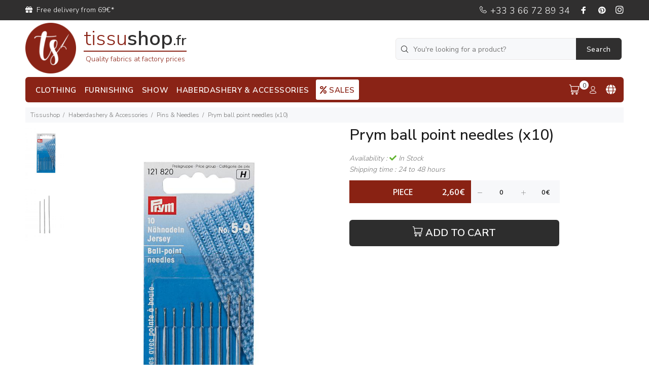

--- FILE ---
content_type: text/html; charset=UTF-8
request_url: https://www.tissushop.fr/en/prym-ball-point-needles-(x10)/prw-1633-114
body_size: 92958
content:
<!DOCTYPE html><html lang="en"><head><link rel="shortcut icon" href="https://www.tissushop.fr/favicon.ico"/><link rel="preconnect" href="https://www.google-analytics.com" /><link rel="preconnect" href="https://www.googletagmanager.com" /><link rel="preconnect" href="https://www.googleadservices.com" /><link rel="preconnect" href="https://fonts.gstatic.com" /><link rel="preconnect" href="https://fonts.googleapis.com" /><link rel="prefetch" as="font" type="font/ttf" href="https://www.tissushop.fr/wookie/html/font/fonts/wokiee.ttf" crossorigin="anonymous"><script type="text/javascript">window.dataLayer = window.dataLayer || [];	dataLayer.push({	'userId' :'undefined',	'userConnected' :'false',	'userStatus' :'undefined',	'userOrdersNumber' :'0',	'userEmailMd5' :'undefined',	'userEmail' :'undefined',	'language':'EN',	'pageTemplate':'product',	'pageCategoryLevel1':'haberdashery & accessories',	'pageCategoryLevel2':'pins & needles',	'containsErrorInfos':false,	'errorCode':'undefined',	'cartAmount':'0',	'cartAmountTaxExcluded':'0',	'cartAmountTax':'0',	'cartContent':[]	});</script><script>/*<![CDATA[*/	var google_tag_params = {	'ecomm_pagetype': 'product',	'ecomm_prodid': ['1633-114'],	'ecomm_totalvalue' : ['2.6'],	'ecomm_category' : ['pins & needles'],	'ecomm_pname': ['prym ball point needles (x10)']	};/*]]>*/</script><script>dataLayer.push({ ecommerce: null });	dataLayer.push({ 'ecommerce': {	'detail': { 'actionField': {'list': 'Liste-produits'}, 'products': [{	'name': 'prym ball point needles (x10)',	'id': '1633-114',	'price': '2.6',	'brand': 'tissushop',	'category': 'pins & needles',	'variant': '' }] } }	});</script><script>dataLayer.push ({ 'event':'remarketingTriggered', 'google_tag_params': window.google_tag_params	});</script><!-- Google Tag Manager --><script>(function(w,d,s,l,i){w[l]=w[l]||[];w[l].push({'gtm.start':
new Date().getTime(),event:'gtm.js'});var f=d.getElementsByTagName(s)[0],
j=d.createElement(s),dl=l!='dataLayer'?'&l='+l:'';j.async=true;j.src=
'https://www.googletagmanager.com/gtm.js?id='+i+dl;f.parentNode.insertBefore(j,f);
})(window,document,'script','dataLayer','GTM-MV9KWKW');</script><!-- End Google Tag Manager --><meta charset="utf-8"><title>Prym ball point needles (x10) - Tissushop</title><meta name="description" content="Prym ball point needles (x10) " /><meta name="author" content="Tissushop"><meta name="keywords" content="Tissushop"><meta name="viewport" content="width=device-width, initial-scale=1, shrink-to-fit=no"><link href="https://www.tissushop.fr/wookie/html/css/star.css" rel="stylesheet" type="text/css" /><style>@charset"UTF-8";@import url("https://fonts.googleapis.com/css?family=Nunito Sans:300,400,500,600&display=swap");@import url(https://fonts.googleapis.com/css?family=Hind:300,400,500,600&display=swap);/*! * Bootstrap v4.0.0 (https://getbootstrap.com) * Copyright 2011-2018 The Bootstrap Authors * Copyright 2011-2018 Twitter, Inc. * Licensed under MIT (https://github.com/twbs/bootstrap/blob/master/LICENSE) */*,*::before,*::after{box-sizing:border-box}input[type=date]::-webkit-inner-spin-button,input[type=date]::-webkit-outer-spin-button{-webkit-appearance:none}input[type=radio][disabled],input[type=radio].disabled,fieldset[disabled] input[type=radio],input[type=checkbox][disabled],input[type=checkbox].disabled,fieldset[disabled] input[type=checkbox]{cursor:not-allowed}.sd-cmp-mgUYY{visibility:hidden!important;display:none!important}.sd-cmp-3jRLA .sd-cmp-qYrQ7{text-decoration:none!important;font-weight:100!important;color:#C8C8C8!important;font-size:11px!important}.sd-cmp-1t2yR:not(span){visibility:hidden!important;display:none!important}.sd-cmp-1OY4L{visibility:hidden!important;display:none!important}.sd-cmp-TxwAw:not(span){visibility:hidden!important;display:none!important}.sd-cmp-Z1z1D{visibility:hidden!important;display:none!important}.sd-cmp-yZcgG{visibility:hidden!important;display:none!important}.sd-cmp-VhJqD:not(span){visibility:hidden!important;display:none!important}.form-radio,.form-checkbox{-webkit-appearance:none;-moz-appearance:none;appearance:none;display:inline-block;position:relative;background-color:#f1f1f1;color:#5eb22d;top:0;height:30px;width:30px;border:1px solid #9f9f9f;border-radius:50px;cursor:pointer;margin-right:7px;outline:0}.zoom-icon{position:absolute;top:10px;right:10px;font-size:24px;color:#302F2F;padding:5px;border-radius:50%;cursor:pointer;transition:transform .2s ease}.zoom-icon:hover{transform:scale(1.2)}.form-radio:checked,.form-checkbox:checked{background-color:#5eb22d;color:#fff;border:0}.image_produit_popup{width:550px}@media (max-width:575px){.image_produit_popup{width:350px}}.qcd:hover{cursor:pointer}.form-radio:checked::before,.form-checkbox:checked::before{position:absolute;font:18px/1'Nunito Sans',sans-serif;left:10px;top:5px;content:'\02143';transform:rotate(40deg)}.form-radio-small,.form-checkbox-small{-webkit-appearance:none;-moz-appearance:none;appearance:none;display:inline-block;position:relative;background-color:#f1f1f1;color:#8A2316;top:0;height:20px;width:20px;border:0;border-radius:3px;cursor:pointer;margin-right:7px;outline:0}.cadre_originale_liste_categorie{visibility:hidden!important;display:none!important}.force_hauteur_alignement{min-height:65px}.force_hauteur_alignement_ligne{min-height:65px}@media (max-width:575px){.force_hauteur_alignement_ligne{min-height:86px}}@media (max-width:415px){.force_hauteur_alignement{min-height:86px}.force_hauteur_alignement_ligne{min-height:110px}}.container_data_more_less{border:1px #e9e7e7 solid!important;padding:5px 5px 0 5px;margin-bottom:20px}.data_more_less_inner{overflow:hidden;margin-bottom:20px;position:relative;max-height:80px;color:#191919}.action_less{display:none}.action_more{display:inline-flex}.data_more_less:not(.less_active):not(.action_disabled) .data_more_less_inner:after{content:'';display:block;position:absolute;bottom:0;left:0;width:100%;background:-moz-linear-gradient(top,rgba(255,255,255,0) 60%,rgba(255,255,255,1) 100%);background:-webkit-linear-gradient(top,rgba(255,255,255,0) 60%,rgba(255,255,255,1) 100%);background:linear-gradient(to bottom,rgba(255,255,255,0) 60%,rgba(255,255,255,1) 100%);filter:progid:DXImageTransform.Microsoft.gradient(startColorstr='#00ffffff',endColorstr='#ffffff',GradientType=0);height:80px}.data_more_less.action_disabled .more_less_action{display:none}.blink_me{animation:blinker 2.3s linear infinite}@keyframes blinker{50%{opacity:.2}}.form-radio-small:checked,.form-checkbox-small:checked{background-color:#8A2316;color:#fff}.form-radio-small:checked::before,.form-checkbox-small:checked::before{position:absolute;font:12px/1'Nunito Sans',sans-serif;left:7px;top:4px;content:'\02143';transform:rotate(40deg)}.form-radio-small-disabled,.form-checkbox-small-disabled{-webkit-appearance:none;-moz-appearance:none;appearance:none;display:inline-block;position:relative;background-color:#f1f1f1;color:#8A2316;top:0;height:20px;width:20px;border:0;border-radius:3px;cursor:pointer;margin-right:7px;outline:0}.form-radio-small-disabled:checked,.form-checkbox-small-disabled:checked{background-color:#f7f8fa;color:#fff;cursor:not-allowed}.form-radio-small-disabled:checked::before,.form-checkbox-small-disabled:checked::before{position:absolute;font:12px/1'Nunito Sans',sans-serif;left:7px;top:4px;content:'\02143';transform:rotate(40deg)}.force_border_cadre_point_relais{border:1px #dcdcdc solid!important;padding:20px 20px 20px;margin-left:-1px;margin-bottom:-1px;color:#000}.well{min-height:20px;padding:19px;margin-bottom:20px;background-color:#f5f5f5;border:1px solid #e3e3e3;border-radius:4px;-webkit-box-shadow:inset 0 1px 1px rgba(0,0,0,.05);box-shadow:inset 0 1px 1px rgba(0,0,0,.05)}.holder{overflow:hidden;background:#f6f6f6;margin:0 0 0 32px;padding:51px 60px 43px}@media (max-width:460px){.holder{overflow:hidden;background:#f6f6f6;margin:0 0 0 32px;padding:10px 10px 10px}}.holder_paiement{overflow:hidden;background:#f6f6f6;margin:0;padding:5px 60px 0}.holder_carte_cadeau{overflow:hidden;background:#f6f6f6;margin:0 0 0 32px;padding:51px 60px 43px}@media (max-width:790px){.holder_carte_cadeau{margin:20px 0 0 0}}.force_padding_leftt_compte{padding-left:10px}.not_display_mobile{display:block}@media (max-width:1024px){.not_display_mobile{display:none}}@media (max-width:1024px){.first_holder_paiement{margin-top:20px}}.mt-side-widget{color:#7d7d7d;overflow:hidden;padding:43px 0 37px 0}.span_filtre{font-size:24px;line-height:34px;font-weight:500;letter-spacing:.03em;padding-bottom:24px;display:block;position:relative;font-family:"Nunito Sans",sans-serif;color:#191919;margin-bottom:0}@media (max-width:1024px){.span_filtre{font-size:24px;line-height:34px;padding-bottom:16px}}@media (max-width:575px){.span_filtre{font-size:18px;line-height:28px;padding-bottom:8px}}.span_sous_titre_filtre{display:block;position:relative;font-family:"Nunito Sans",sans-serif;color:#191919;margin-bottom:0;margin-top:0}.alert.alert-warning{background-color:#ac4c49;border:0;color:#fff}.alert-warning{color:#fff;background-color:#A00000;border-color:#A00000}.alert-dismissable{padding-right:35px}.alert{padding:15px;margin-bottom:20px;border:1px solid transparent;border-radius:4px}.alert.alert-success{background-color:#5eb22d;border:0;color:#fff}.alert-success{color:#3c763d;background-color:#dff0d8;border-color:#d6e9c6}.alert-dismissable .close{position:relative;top:-2px;color:inherit}button.close{-webkit-appearance:none;padding:0;cursor:pointer;background:transparent;border:0}.close{float:right;font-size:21px;font-weight:bold;line-height:1;color:#000;text-shadow:0 1px 0 #fff;filter:alpha(opacity=20);opacity:.2}.force_button_grey_tissushop{background:#2d2d2d!important;min-width:396px!important}.force_button_rouge_tissushop{background:#892213!important;cursor:default!important;height:45px!important;flex:0!important;padding:7px 10px 0!important;border-radius:0!important;border-style:none!important;font-size:18px!important}.force_font_weight_footer{font-weight:300!important}.force_button_rouge_tissushop_price{background:#892213!important;cursor:default!important;height:45px!important;flex:0!important;padding:4px 10px 0!important;border-radius:0!important;border-style:none!important}.force_justify_content_left{justify-content:left!important;text-align:left!important}.force_justify_ico{justify-content:left!important;text-align:left!important;left:10px!important;position:absolute!important;padding-right:0!important}.hidden_xs{display:block}.hidden_panier{font-size:16px;text-transform:uppercase}.th_panier{height:50px}.couleur_selectionnee{border-width:4px!important;border-color:black!important}.force_button_no_style{cursor:pointer;border:0;background:transparent}.force_button_no_style_social{cursor:pointer;border:0;background:transparent;color:#fff;font-size:18px}@media (max-width:790px){.hidden_panier{display:none}}.hidden_lg{display:none!important}.full_price_css{padding-left:0}.force_width_total_price{width:55px!important;text-align:center!important;font-weight:900!important}@media (max-width:575px){.hidden_xs{display:none}.hidden_lg{display:block!important;height:20px!important}.force_justify_ico{justify-content:left!important;text-align:left!important;left:10px!important;position:relative!important;margin-right:20px}.full_price_css{padding-left:20px}.force_width_total_price{width:100%!important;text-align:center!important;font-weight:900!important;padding-left:5px}.tt-input-counter.style-01 input{height:}}@media (min-width:576px){.force_max_width_product{min-width:70px!important;max-width:70px!important}}@media (max-width:575px){.force_max_width_product{margin-top:0!important}}.hidden_steps{display:block}@media (max-width:1024px){.hidden_steps{display:none}}.force_max_width_ico{width:40px!important;flex:0!important}@media (min-width:576px){.force_max_width_product_2{width:180px!important;flex:0!important;padding:0}.force_max_width_product_3{width:170px!important;min-width:170px!important}}.force_text_align_right{text-align:right!important;float:right!important;font-size:18px!important}.force_text_petit_produit{font-size:15px!important;text-transform:lowercase!important}.force_vertical_align{vertical-align:middle!important;line-height:50px!important;text-align:center!important}.force_margin_top_0{margin-top:0!important}.force_no_hover:hover{color:#fff!important}.force_label_dpd{min-width:100%!important}.force_font_formulaire_ajout_panier{font-family:'Hind',sans-serif!important;font-weight:500!important}.paiement_prix{background:#8A2316;color:#fff;margin-top:1px;padding:11px 5px 11px 11px;text-align:center}div.lignepr{border-color:#424143;border-style:solid;border-width:0 0 1px 0;margin:5px 0}.lignepr{background-color:#fff;color:#424143;height:50px;min-width:550px!important}.force_ligne_pr{padding-bottom:70px!important}.table-responsive{overflow-x:auto}.table-responsive tr td{line-height:1.4285;vertical-align:top;border-top:1px solid #ddd}.no_bottom{padding-top:20px;padding-bottom:0!important}.mt-process-sec .process-list{margin:0 0 22px;font-size:16px;line-height:18px;font-weight:700;overflow:hidden;color:#9f9f9f;text-align:center}.list-unstyled{padding-left:0;list-style:none}.mt-process-sec .process-list li:first-child{margin:0}.mt-process-sec .process-list li{min-width:163px;display:inline-block;vertical-align:top;text-align:center;margin:0 0 10px 60px;position:relative;z-index:1}.mt-process-sec .process-list .active .counter{color:#000;border-color:#000}.mt-process-sec .process-list .counter{display:block;width:86px;height:86px;font-size:30px;line-height:33px;padding:24px 0 0;margin:0 auto 18px;border-radius:100%;text-align:center;border-width:1px;border-style:solid;color:#9f9f9f;border-color:#eee}.mt-process-sec .process-list li:before{position:absolute;content:"";z-index:-1;left:-87px;top:50%;bottom:auto;right:auto;width:107px;height:1px;margin:-19px 0 0;background:#eee}.mt-process-sec .process-list li:first-child:before{position:absolute;content:"";z-index:-1;left:-87px;top:50%;bottom:auto;right:auto;width:107px;height:0;margin:-19px 0 0;background:#eee}.force_border_cadre{border-style:solid!important;border-width:1px!important;border-color:#dcdcdc!important;padding:20px 45px 34px}@media (max-width:1024px){.force_no_border_small{border-width:0!important}}.mt-detail-sec .bill-detail .form-control{font-size:14px;line-height:16px;background:0 0;outline:0;box-shadow:none;border-style:solid;border-width:1px;border-radius:0;padding:10px 18px;width:100%;height:55px;color:#000;border-color:#dcdcdc}.mt-detail-sec .bill-detail .col:first-child{margin:0}.mt-detail-sec .bill-detail{overflow:hidden;width:100%}.mt-detail-sec .bill-detail .form-group{margin-bottom:17px;overflow:hidden}.mt-detail-sec .bill-detail .form-group::-webkit-input-placeholder{color:#7d7d7d}.mt-detail-sec .bill-detail .form-group::-moz-placeholder{opacity:1;color:#7d7d7d}.mt-detail-sec .bill-detail .form-group :-moz-placeholder{color:#7d7d7d}.mt-detail-sec .bill-detail .form-group :-ms-input-placeholder{color:#7d7d7d}.mt-detail-sec .bill-detail .form-group .placeholder{color:#7d7d7d}.mt-detail-sec .bill-detail .form-control{font-size:14px;line-height:16px;background:0 0;outline:0;box-shadow:none;border-style:solid;border-width:1px;border-radius:0;padding:10px 18px;width:100%;height:55px;color:#000;border-color:#dcdcdc}.mt-detail-sec .bill-detail textarea{min-height:99px;width:100%;resize:none}.mt-detail-sec .bill-detail input[type=checkbox]{margin:0 5px 0 0;padding:0}.mt-detail-sec .bill-detail .check-box{font-size:16px;line-height:18px;font-weight:200;color:#868686}.mt-detail-sec .bill-detail .col:first-child{margin:0}.mt-detail-sec .bill-detail .update-btn{font-family:"Poppins",sans-serif;text-transform:uppercase;font-size:18px;line-height:20px;font-weight:400;border-style:solid;border-width:1px;outline:0;box-shadow:none;width:214px;display:block;padding:14px 10px 12px;-webkit-transition:all .25s linear;transition:all .25s linear;background:#4d4d4f;color:#fff;border-color:#4d4d4f}.mt-detail-sec .bill-detail .update-btn:hover{background:#fff;color:#4d4d4f}.mt-detail-sec .bill-detail .col{width:49%;float:left;margin:0}@media only screen and (max-width:767px){.mt-detail-sec .bill-detail .col{width:100%;float:left;margin:17px 0 0}}.cat-responsive{display:block;visibility:visible}@media only screen and (max-width:790px){.cat-responsive{display:none;visibility:hidden}}.taille_col_form{margin-left:10px;width:94.4%!important}.clear{color:white}html{font-family:sans-serif;line-height:1.15;-webkit-text-size-adjust:100%;-ms-text-size-adjust:100%;-ms-overflow-style:scrollbar;-webkit-tap-highlight-color:rgba(0,0,0,0)}@-ms-viewport{width:device-width}article,aside,dialog,figcaption,figure,footer,header,hgroup,main,nav,section{display:block}[tabindex="-1"]:focus{outline:0!important}hr{box-sizing:content-box;height:0;overflow:visible}h1,h2,h3,h4,h5,h6{margin-top:0}p{margin-top:0}abbr[title],abbr[data-original-title]{text-decoration:underline;text-decoration:underline dotted;cursor:help;border-bottom:0}address{margin-bottom:1rem;font-style:normal;line-height:inherit}ol,ul,dl{margin-top:0}ol ol,ul ul,ol ul,ul ol{margin-bottom:0}dt{font-weight:700}dd{margin-bottom:.5rem;margin-left:0}dfn{font-style:italic}b,strong{font-weight:600}small{font-size:80%}sub,sup{position:relative;font-size:75%;line-height:0;vertical-align:baseline}a{color:#fff;text-decoration:none;background-color:transparent;-webkit-text-decoration-skip:objects}a:hover{text-decoration:underline}a:not([href]):not([tabindex]){color:inherit;text-decoration:none}a:not([href]):not([tabindex]):hover,a:not([href]):not([tabindex]):focus{color:inherit;text-decoration:none}a:not([href]):not([tabindex]):focus{outline:0}pre,code,kbd,samp{font-family:monospace,monospace;font-size:1em}pre{margin-top:0;overflow:auto;-ms-overflow-style:scrollbar}img{vertical-align:middle;border-style:none}svg:not(:root){overflow:hidden}table{border-collapse:collapse}caption{padding-top:.75rem;padding-bottom:.75rem;color:#6c757d;text-align:left;caption-side:bottom}th{text-align:inherit}label{display:inline-block}button{border-radius:0}button:focus{outline:1px dotted;outline:5px auto -webkit-focus-ring-color}input,button,select,optgroup,textarea{margin:0;font-family:inherit;font-size:inherit;line-height:inherit}button,input{overflow:visible}button,select{text-transform:none}button,html [type=button],[type=reset],[type=submit]{-webkit-appearance:button}button::-moz-focus-inner,[type=button]::-moz-focus-inner,[type=reset]::-moz-focus-inner,[type=submit]::-moz-focus-inner{padding:0;border-style:none}input[type=radio],input[type=checkbox]{box-sizing:border-box;padding:0}input[type=date],input[type=time],input[type=datetime-local],input[type=month]{-webkit-appearance:listbox}textarea{overflow:auto;resize:vertical}fieldset{min-width:0;padding:0;margin:0;border:0}legend{display:block;width:100%;max-width:100%;padding:0;line-height:inherit;color:inherit;white-space:normal}progress{vertical-align:baseline}input[type=number]::-webkit-inner-spin-button,input[type=number]::-webkit-outer-spin-button{-webkit-appearance:none;margin:0}input[type=number]{-moz-appearance:textfield}[type=search]{outline-offset:-2px;-webkit-appearance:none}[type=search]::-webkit-search-cancel-button,[type=search]::-webkit-search-decoration{-webkit-appearance:none}::-webkit-file-upload-button{font:inherit;-webkit-appearance:button}output{display:inline-block}summary{display:list-item;cursor:pointer}template{display:none}[hidden]{display:none!important}.container{width:100%;padding-right:10px;padding-left:10px;margin-right:auto;margin-left:auto}@media (min-width:576px){.container{max-width:546px}}@media (min-width:791px){.container{max-width:770px}}@media (min-width:1025px){.container{max-width:990px}}@media (min-width:1230px){.container{max-width:1200px}}.container-fluid{width:100%;padding-right:10px;padding-left:10px;margin-right:auto;margin-left:auto}.row{display:flex;flex-wrap:wrap;margin-right:-10px;margin-left:-10px}.no-gutters{margin-right:0;margin-left:0}.no-gutters>.col,.no-gutters>[class*=col-]{padding-right:0;padding-left:0}.col-1,.col-2,.col-3,.col-4,.col-5,.col-6,.col-7,.col-8,.col-9,.col-10,.col-11,.col-12,.col,.col-auto,.col-sm-1,.col-sm-2,.col-sm-3,.col-sm-4,.col-sm-5,.col-sm-6,.col-sm-7,.col-sm-8,.col-sm-9,.col-sm-10,.col-sm-11,.col-sm-12,.col-sm,.col-sm-auto,.col-md-1,.col-md-2,.col-md-3,.col-md-4,.col-md-5,.col-md-6,.col-md-7,.col-md-8,.col-md-9,.col-md-10,.col-md-11,.col-md-12,.col-md,.col-md-auto,.col-lg-1,.col-lg-2,.col-lg-3,.col-lg-4,.col-lg-5,.col-lg-6,.col-lg-7,.col-lg-8,.col-lg-9,.col-lg-10,.col-lg-11,.col-lg-12,.col-lg,.col-lg-auto,.col-xl-1,.col-xl-2,.col-xl-3,.col-xl-4,.col-xl-5,.col-xl-6,.col-xl-7,.col-xl-8,.col-xl-9,.col-xl-10,.col-xl-11,.col-xl-12,.col-xl,.col-xl-auto{position:relative;width:100%;min-height:1px;padding-right:10px;padding-left:10px}.col{flex-basis:0;flex-grow:1;max-width:100%}.col-auto{flex:0 0 auto;width:auto;max-width:none}.col-1{flex:0 0 8.33333%;max-width:8.33333%}.col-2{flex:0 0 16.66667%;max-width:16.66667%}.col-3{flex:0 0 25%;max-width:25%}.col-4{flex:0 0 33.33333%;max-width:33.33333%}.col-5{flex:0 0 41.66667%;max-width:41.66667%}.col-6{flex:0 0 50%;max-width:50%}.col-7{flex:0 0 58.33333%;max-width:58.33333%}.col-8{flex:0 0 66.66667%;max-width:66.66667%}.col-9{flex:0 0 75%;max-width:75%}.col-10{flex:0 0 83.33333%;max-width:83.33333%}.col-11{flex:0 0 91.66667%;max-width:91.66667%}.col-12{flex:0 0 100%;max-width:100%}.order-first{order:-1}.order-last{order:13}.order-0{order:0}.order-1{order:1}.order-2{order:2}.order-3{order:3}.order-4{order:4}.order-5{order:5}.order-6{order:6}.order-7{order:7}.order-8{order:8}.order-9{order:9}.order-10{order:10}.order-11{order:11}.order-12{order:12}.offset-1{margin-left:8.33333%}.offset-2{margin-left:16.66667%}.offset-3{margin-left:25%}.offset-4{margin-left:33.33333%}.offset-5{margin-left:41.66667%}.offset-6{margin-left:50%}.offset-7{margin-left:58.33333%}.offset-8{margin-left:66.66667%}.offset-9{margin-left:75%}.offset-10{margin-left:83.33333%}.offset-11{margin-left:91.66667%}@media (min-width:576px){.col-sm{flex-basis:0;flex-grow:1;max-width:100%}.col-sm-auto{flex:0 0 auto;width:auto;max-width:none}.col-sm-1{flex:0 0 8.33333%;max-width:8.33333%}.col-sm-2{flex:0 0 16.66667%;max-width:16.66667%}.col-sm-3{flex:0 0 25%;max-width:25%}.col-sm-4{flex:0 0 33.33333%;max-width:33.33333%}.col-sm-5{flex:0 0 41.66667%;max-width:41.66667%}.col-sm-6{flex:0 0 50%;max-width:50%}.col-sm-7{flex:0 0 58.33333%;max-width:58.33333%}.col-sm-8{flex:0 0 66.66667%;max-width:66.66667%}.col-sm-9{flex:0 0 75%;max-width:75%}.col-sm-10{flex:0 0 83.33333%;max-width:83.33333%}.col-sm-11{flex:0 0 91.66667%;max-width:91.66667%}.col-sm-12{flex:0 0 100%;max-width:100%}.order-sm-first{order:-1}.order-sm-last{order:13}.order-sm-0{order:0}.order-sm-1{order:1}.order-sm-2{order:2}.order-sm-3{order:3}.order-sm-4{order:4}.order-sm-5{order:5}.order-sm-6{order:6}.order-sm-7{order:7}.order-sm-8{order:8}.order-sm-9{order:9}.order-sm-10{order:10}.order-sm-11{order:11}.order-sm-12{order:12}.offset-sm-0{margin-left:0}.offset-sm-1{margin-left:8.33333%}.offset-sm-2{margin-left:16.66667%}.offset-sm-3{margin-left:25%}.offset-sm-4{margin-left:33.33333%}.offset-sm-5{margin-left:41.66667%}.offset-sm-6{margin-left:50%}.offset-sm-7{margin-left:58.33333%}.offset-sm-8{margin-left:66.66667%}.offset-sm-9{margin-left:75%}.offset-sm-10{margin-left:83.33333%}.offset-sm-11{margin-left:91.66667%}}@media (min-width:791px){.col-md{flex-basis:0;flex-grow:1;max-width:100%}.col-md-auto{flex:0 0 auto;width:auto;max-width:none}.col-md-1{flex:0 0 8.33333%;max-width:8.33333%}.col-md-2{flex:0 0 16.66667%;max-width:16.66667%}.col-md-3{flex:0 0 25%;max-width:25%}.col-md-4{flex:0 0 33.33333%;max-width:33.33333%}.col-md-5{flex:0 0 41.66667%;max-width:41.66667%}.col-md-6{flex:0 0 50%;max-width:50%}.col-md-7{flex:0 0 58.33333%;max-width:58.33333%}.col-md-8{flex:0 0 66.66667%;max-width:66.66667%}.col-md-9{flex:0 0 75%;max-width:75%}.col-md-10{flex:0 0 83.33333%;max-width:83.33333%}.col-md-11{flex:0 0 91.66667%;max-width:91.66667%}.col-md-12{flex:0 0 100%;max-width:100%}.order-md-first{order:-1}.order-md-last{order:13}.order-md-0{order:0}.order-md-1{order:1}.order-md-2{order:2}.order-md-3{order:3}.order-md-4{order:4}.order-md-5{order:5}.order-md-6{order:6}.order-md-7{order:7}.order-md-8{order:8}.order-md-9{order:9}.order-md-10{order:10}.order-md-11{order:11}.order-md-12{order:12}.offset-md-0{margin-left:0}.offset-md-1{margin-left:8.33333%}.offset-md-2{margin-left:16.66667%}.offset-md-3{margin-left:25%}.offset-md-4{margin-left:33.33333%}.offset-md-5{margin-left:41.66667%}.offset-md-6{margin-left:50%}.offset-md-7{margin-left:58.33333%}.offset-md-8{margin-left:66.66667%}.offset-md-9{margin-left:75%}.offset-md-10{margin-left:83.33333%}.offset-md-11{margin-left:91.66667%}}@media (min-width:1025px){.col-lg{flex-basis:0;flex-grow:1;max-width:100%}.col-lg-auto{flex:0 0 auto;width:auto;max-width:none}.col-lg-1{flex:0 0 8.33333%;max-width:8.33333%}.col-lg-2{flex:0 0 16.66667%;max-width:16.66667%}.col-lg-3{flex:0 0 25%;max-width:25%}.col-lg-4{flex:0 0 33.33333%;max-width:33.33333%}.col-lg-5{flex:0 0 41.66667%;max-width:41.66667%}.col-lg-6{flex:0 0 50%;max-width:50%}.col-lg-7{flex:0 0 58.33333%;max-width:58.33333%}.col-lg-8{flex:0 0 66.66667%;max-width:66.66667%}.col-lg-9{flex:0 0 75%;max-width:75%}.col-lg-10{flex:0 0 83.33333%;max-width:83.33333%}.col-lg-11{flex:0 0 91.66667%;max-width:91.66667%}.col-lg-12{flex:0 0 100%;max-width:100%}.order-lg-first{order:-1}.order-lg-last{order:13}.order-lg-0{order:0}.order-lg-1{order:1}.order-lg-2{order:2}.order-lg-3{order:3}.order-lg-4{order:4}.order-lg-5{order:5}.order-lg-6{order:6}.order-lg-7{order:7}.order-lg-8{order:8}.order-lg-9{order:9}.order-lg-10{order:10}.order-lg-11{order:11}.order-lg-12{order:12}.offset-lg-0{margin-left:0}.offset-lg-1{margin-left:8.33333%}.offset-lg-2{margin-left:16.66667%}.offset-lg-3{margin-left:25%}.offset-lg-4{margin-left:33.33333%}.offset-lg-5{margin-left:41.66667%}.offset-lg-6{margin-left:50%}.offset-lg-7{margin-left:58.33333%}.offset-lg-8{margin-left:66.66667%}.offset-lg-9{margin-left:75%}.offset-lg-10{margin-left:83.33333%}.offset-lg-11{margin-left:91.66667%}}@media (min-width:1230px){.col-xl{flex-basis:0;flex-grow:1;max-width:100%}.col-xl-auto{flex:0 0 auto;width:auto;max-width:none}.col-xl-1{flex:0 0 8.33333%;max-width:8.33333%}.col-xl-2{flex:0 0 16.66667%;max-width:16.66667%}.col-xl-3{flex:0 0 25%;max-width:25%}.col-xl-4{flex:0 0 33.33333%;max-width:33.33333%}.col-xl-5{flex:0 0 41.66667%;max-width:41.66667%}.col-xl-6{flex:0 0 50%;max-width:50%}.col-xl-7{flex:0 0 58.33333%;max-width:58.33333%}.col-xl-8{flex:0 0 66.66667%;max-width:66.66667%}.col-xl-9{flex:0 0 75%;max-width:75%}.col-xl-10{flex:0 0 83.33333%;max-width:83.33333%}.col-xl-11{flex:0 0 91.66667%;max-width:91.66667%}.col-xl-12{flex:0 0 100%;max-width:100%}.order-xl-first{order:-1}.order-xl-last{order:13}.order-xl-0{order:0}.order-xl-1{order:1}.order-xl-2{order:2}.order-xl-3{order:3}.order-xl-4{order:4}.order-xl-5{order:5}.order-xl-6{order:6}.order-xl-7{order:7}.order-xl-8{order:8}.order-xl-9{order:9}.order-xl-10{order:10}.order-xl-11{order:11}.order-xl-12{order:12}.offset-xl-0{margin-left:0}.offset-xl-1{margin-left:8.33333%}.offset-xl-2{margin-left:16.66667%}.offset-xl-3{margin-left:25%}.offset-xl-4{margin-left:33.33333%}.offset-xl-5{margin-left:41.66667%}.offset-xl-6{margin-left:50%}.offset-xl-7{margin-left:58.33333%}.offset-xl-8{margin-left:66.66667%}.offset-xl-9{margin-left:75%}.offset-xl-10{margin-left:83.33333%}.offset-xl-11{margin-left:91.66667%}}.form-control{display:block;width:100%;padding:.375rem .75rem;margin-top:5px;font-size:1rem;line-height:1.5;color:#495057;background-color:#fff;background-clip:padding-box;border:1px solid #ced4da;border-radius:6px;transition:border-color .15s ease-in-out,box-shadow .15s ease-in-out}.form-control::-ms-expand{background-color:transparent;border:0}.form-control:focus{color:#495057;background-color:#fff;border-color:#80bdff;outline:0;box-shadow:0 0 0 .2rem rgba(0,123,255,.25)}.form-control::placeholder{color:#6c757d;opacity:1}.form-control:disabled,.form-control[readonly]{background-color:#e9ecef;opacity:1}select.form-control:not([size]):not([multiple]){}select.form-control:focus::-ms-value{color:#495057;background-color:#fff}.form-control-file,.form-control-range{display:block;width:100%}.col-form-label{padding-top:calc(.375rem + 1px);padding-bottom:calc(.375rem + 1px);margin-bottom:0;font-size:inherit;line-height:1.5}.col-form-label-lg{padding-top:calc(.5rem + 1px);padding-bottom:calc(.5rem + 1px);font-size:1.25rem;line-height:1.5}.col-form-label-sm{padding-top:calc(.25rem + 1px);padding-bottom:calc(.25rem + 1px);font-size:.875rem;line-height:1.5}.form-control-plaintext{display:block;width:100%;padding-top:.375rem;padding-bottom:.375rem;margin-bottom:0;line-height:1.5;background-color:transparent;border:solid transparent;border-width:1px 0}.form-control-plaintext.form-control-sm,.input-group-sm>.form-control-plaintext.form-control,.input-group-sm>.input-group-prepend>.form-control-plaintext.input-group-text,.input-group-sm>.input-group-append>.form-control-plaintext.input-group-text,.input-group-sm>.input-group-prepend>.form-control-plaintext.btn,.input-group-sm>.input-group-append>.form-control-plaintext.btn,.form-control-plaintext.form-control-lg,.input-group-lg>.form-control-plaintext.form-control,.input-group-lg>.input-group-prepend>.form-control-plaintext.input-group-text,.input-group-lg>.input-group-append>.form-control-plaintext.input-group-text,.input-group-lg>.input-group-prepend>.form-control-plaintext.btn,.input-group-lg>.input-group-append>.form-control-plaintext.btn{padding-right:0;padding-left:0}.form-control-sm,.input-group-sm>.form-control,.input-group-sm>.input-group-prepend>.input-group-text,.input-group-sm>.input-group-append>.input-group-text,.input-group-sm>.input-group-prepend>.btn,.input-group-sm>.input-group-append>.btn{padding:.25rem .5rem;font-size:.875rem;line-height:1.5;border-radius:0}select.form-control-sm:not([size]):not([multiple]),.input-group-sm>select.form-control:not([size]):not([multiple]),.input-group-sm>.input-group-prepend>select.input-group-text:not([size]):not([multiple]),.input-group-sm>.input-group-append>select.input-group-text:not([size]):not([multiple]),.input-group-sm>.input-group-prepend>select.btn:not([size]):not([multiple]),.input-group-sm>.input-group-append>select.btn:not([size]):not([multiple]){height:calc(1.8125rem + 2px)}.form-control-lg,.input-group-lg>.form-control,.input-group-lg>.input-group-prepend>.input-group-text,.input-group-lg>.input-group-append>.input-group-text,.input-group-lg>.input-group-prepend>.btn,.input-group-lg>.input-group-append>.btn{padding:.5rem 1rem;font-size:1.25rem;line-height:1.5;border-radius:0}select.form-control-lg:not([size]):not([multiple]),.input-group-lg>select.form-control:not([size]):not([multiple]),.input-group-lg>.input-group-prepend>select.input-group-text:not([size]):not([multiple]),.input-group-lg>.input-group-append>select.input-group-text:not([size]):not([multiple]),.input-group-lg>.input-group-prepend>select.btn:not([size]):not([multiple]),.input-group-lg>.input-group-append>select.btn:not([size]):not([multiple]){height:calc(2.875rem + 2px)}.form-group{margin-bottom:1rem}.form-text{display:block;margin-top:.25rem}.form-row{display:flex;flex-wrap:wrap;margin-right:-5px;margin-left:-5px}.form-row>.col,.form-row>[class*=col-]{padding-right:5px;padding-left:5px}.form-check{position:relative;display:block;padding-left:1.25rem}.form-check-input{position:absolute;margin-top:.3rem;margin-left:-1.25rem}.form-check-input:disabled~.form-check-label{color:#6c757d}.form-check-label{margin-bottom:0}.form-check-inline{display:inline-flex;align-items:center;padding-left:0;margin-right:.75rem}.form-check-inline .form-check-input{position:static;margin-top:0;margin-right:.3125rem;margin-left:0}.valid-feedback{display:none;width:100%;margin-top:.25rem;font-size:80%;color:#28a745}.valid-tooltip{position:absolute;top:100%;z-index:5;display:none;max-width:100%;padding:.5rem;margin-top:.1rem;font-size:.875rem;line-height:1;color:#fff;background-color:rgba(40,167,69,.8);border-radius:.2rem}.was-validated .form-control:valid,.form-control.is-valid,.was-validated .custom-select:valid,.custom-select.is-valid{border-color:#28a745}.was-validated .form-control:valid:focus,.form-control.is-valid:focus,.was-validated .custom-select:valid:focus,.custom-select.is-valid:focus{border-color:#28a745;box-shadow:0 0 0 .2rem rgba(40,167,69,.25)}.was-validated .form-control:valid~.valid-feedback,.was-validated .form-control:valid~.valid-tooltip,.form-control.is-valid~.valid-feedback,.form-control.is-valid~.valid-tooltip,.was-validated .custom-select:valid~.valid-feedback,.was-validated .custom-select:valid~.valid-tooltip,.custom-select.is-valid~.valid-feedback,.custom-select.is-valid~.valid-tooltip{display:block}.was-validated .form-check-input:valid~.form-check-label,.form-check-input.is-valid~.form-check-label{color:#28a745}.was-validated .form-check-input:valid~.valid-feedback,.was-validated .form-check-input:valid~.valid-tooltip,.form-check-input.is-valid~.valid-feedback,.form-check-input.is-valid~.valid-tooltip{display:block}.was-validated .custom-control-input:valid~.custom-control-label,.custom-control-input.is-valid~.custom-control-label{color:#28a745}.was-validated .custom-control-input:valid~.custom-control-label::before,.custom-control-input.is-valid~.custom-control-label::before{background-color:#71dd8a}.was-validated .custom-control-input:valid~.valid-feedback,.was-validated .custom-control-input:valid~.valid-tooltip,.custom-control-input.is-valid~.valid-feedback,.custom-control-input.is-valid~.valid-tooltip{display:block}.was-validated .custom-control-input:valid:checked~.custom-control-label::before,.custom-control-input.is-valid:checked~.custom-control-label::before{background-color:#34ce57}.was-validated .custom-control-input:valid:focus~.custom-control-label::before,.custom-control-input.is-valid:focus~.custom-control-label::before{box-shadow:0 0 0 1px #fff,0 0 0 .2rem rgba(40,167,69,.25)}.was-validated .custom-file-input:valid~.custom-file-label,.custom-file-input.is-valid~.custom-file-label{border-color:#28a745}.was-validated .custom-file-input:valid~.custom-file-label::before,.custom-file-input.is-valid~.custom-file-label::before{border-color:inherit}.was-validated .custom-file-input:valid~.valid-feedback,.was-validated .custom-file-input:valid~.valid-tooltip,.custom-file-input.is-valid~.valid-feedback,.custom-file-input.is-valid~.valid-tooltip{display:block}.was-validated .custom-file-input:valid:focus~.custom-file-label,.custom-file-input.is-valid:focus~.custom-file-label{box-shadow:0 0 0 .2rem rgba(40,167,69,.25)}.invalid-feedback{display:none;width:100%;margin-top:.25rem;font-size:80%;color:#dc3545}.invalid-tooltip{position:absolute;top:100%;z-index:5;display:none;max-width:100%;padding:.5rem;margin-top:.1rem;font-size:.875rem;line-height:1;color:#fff;background-color:rgba(220,53,69,.8);border-radius:.2rem}.was-validated .form-control:invalid,.form-control.is-invalid,.was-validated .custom-select:invalid,.custom-select.is-invalid{border-color:#dc3545}.was-validated .form-control:invalid:focus,.form-control.is-invalid:focus,.was-validated .custom-select:invalid:focus,.custom-select.is-invalid:focus{border-color:#dc3545;box-shadow:0 0 0 .2rem rgba(220,53,69,.25)}.was-validated .form-control:invalid~.invalid-feedback,.was-validated .form-control:invalid~.invalid-tooltip,.form-control.is-invalid~.invalid-feedback,.form-control.is-invalid~.invalid-tooltip,.was-validated .custom-select:invalid~.invalid-feedback,.was-validated .custom-select:invalid~.invalid-tooltip,.custom-select.is-invalid~.invalid-feedback,.custom-select.is-invalid~.invalid-tooltip{display:block}.was-validated .form-check-input:invalid~.form-check-label,.form-check-input.is-invalid~.form-check-label{color:#dc3545}.was-validated .form-check-input:invalid~.invalid-feedback,.was-validated .form-check-input:invalid~.invalid-tooltip,.form-check-input.is-invalid~.invalid-feedback,.form-check-input.is-invalid~.invalid-tooltip{display:block}.was-validated .custom-control-input:invalid~.custom-control-label,.custom-control-input.is-invalid~.custom-control-label{color:#dc3545}.was-validated .custom-control-input:invalid~.custom-control-label::before,.custom-control-input.is-invalid~.custom-control-label::before{background-color:#efa2a9}.was-validated .custom-control-input:invalid~.invalid-feedback,.was-validated .custom-control-input:invalid~.invalid-tooltip,.custom-control-input.is-invalid~.invalid-feedback,.custom-control-input.is-invalid~.invalid-tooltip{display:block}.was-validated .custom-control-input:invalid:checked~.custom-control-label::before,.custom-control-input.is-invalid:checked~.custom-control-label::before{background-color:#e4606d}.was-validated .custom-control-input:invalid:focus~.custom-control-label::before,.custom-control-input.is-invalid:focus~.custom-control-label::before{box-shadow:0 0 0 1px #fff,0 0 0 .2rem rgba(220,53,69,.25)}.was-validated .custom-file-input:invalid~.custom-file-label,.custom-file-input.is-invalid~.custom-file-label{border-color:#dc3545}.was-validated .custom-file-input:invalid~.custom-file-label::before,.custom-file-input.is-invalid~.custom-file-label::before{border-color:inherit}.was-validated .custom-file-input:invalid~.invalid-feedback,.was-validated .custom-file-input:invalid~.invalid-tooltip,.custom-file-input.is-invalid~.invalid-feedback,.custom-file-input.is-invalid~.invalid-tooltip{display:block}.was-validated .custom-file-input:invalid:focus~.custom-file-label,.custom-file-input.is-invalid:focus~.custom-file-label{box-shadow:0 0 0 .2rem rgba(220,53,69,.25)}.form-inline{display:flex;flex-flow:row wrap;align-items:center}.form-inline .form-check{width:100%}@media (min-width:576px){.form-inline label{display:flex;align-items:center;justify-content:center;margin-bottom:0}.form-inline .form-group{display:flex;flex:0 0 auto;flex-flow:row wrap;align-items:center;margin-bottom:0}.form-inline .form-control{display:inline-block;width:auto;vertical-align:middle}.form-inline .form-control-plaintext{display:inline-block}.form-inline .input-group{width:auto}.form-inline .form-check{display:flex;align-items:center;justify-content:center;width:auto;padding-left:0}.form-inline .form-check-input{position:relative;margin-top:0;margin-right:.25rem;margin-left:0}.form-inline .custom-control{align-items:center;justify-content:center}.form-inline .custom-control-label{margin-bottom:0}}.btn{display:inline-block;font-weight:600;text-align:center;white-space:nowrap;vertical-align:middle;user-select:none;border:1px solid transparent;padding:.375rem .75rem;font-size:1rem;line-height:1.5;border-radius:6px;transition:color .15s ease-in-out,background-color .15s ease-in-out,border-color .15s ease-in-out,box-shadow .15s ease-in-out;text-transform:uppercase}.btn:hover,.btn:focus{text-decoration:none}.btn:focus,.btn.focus{outline:0;box-shadow:0 0 0 .2rem rgba(0,123,255,.25)}.btn.disabled,.btn:disabled{opacity:.65}.btn:not(:disabled):not(.disabled){cursor:pointer}.btn:not(:disabled):not(.disabled):active,.btn:not(:disabled):not(.disabled).active{background-image:none}.btn_no_hover:hover{color:#fff!important;background:#302F2F!important}.btn_ajout_panier{display:inline-block;font-weight:600;text-align:center;white-space:nowrap;vertical-align:middle;user-select:none;border:1px solid transparent;padding:.375rem .75rem;font-size:1rem;line-height:1.5;border-radius:6px;transition:color .15s ease-in-out,background-color .15s ease-in-out,border-color .15s ease-in-out,box-shadow .15s ease-in-out;text-transform:uppercase;background:#2d2d2d!important;width:414px;border-radius:6px;color:#fff;height:52px;font-size:20px;padding-top:10px}@media (max-width:575px){.btn_ajout_panier{width:100%}.li_max{width:100%}}.btn_ajout_panier_troisieme_attribut{display:inline-block;visibility:visible;font-weight:600;text-align:center;white-space:nowrap;vertical-align:middle;user-select:none;border:1px solid transparent;padding:.375rem .75rem;font-size:1rem;line-height:1.5;border-radius:6px;transition:color .15s ease-in-out,background-color .15s ease-in-out,border-color .15s ease-in-out,box-shadow .15s ease-in-out;text-transform:uppercase;background:#2d2d2d!important;width:490px;border-radius:6px;color:#fff;height:45px;font-size:16px;padding-top:10px}@media (max-width:575px){.btn_ajout_panier_troisieme_attribut{display:none;visibility:hidden}}.btn_ajout_panier_troisieme_attribut_voir_produits{display:none;visibility:hidden;font-weight:600;text-align:center;white-space:nowrap;vertical-align:middle;user-select:none;border:1px solid transparent;padding:.375rem .75rem;font-size:1rem;line-height:1.5;border-radius:6px;transition:color .15s ease-in-out,background-color .15s ease-in-out,border-color .15s ease-in-out,box-shadow .15s ease-in-out;text-transform:uppercase;background:#2d2d2d!important;max-width:300px;border-radius:6px;color:#fff;height:45px;font-size:16px;padding-top:10px}@media (max-width:575px){.btn_ajout_panier_troisieme_attribut_voir_produits{display:inline-block;visibility:visible}}.btn_ajout_panier_liste{display:inline-block;font-weight:600;text-align:center;white-space:nowrap;vertical-align:middle;user-select:none;border:1px solid transparent;padding:.375rem .75rem;font-size:1rem;line-height:1.5;border-radius:6px;transition:color .15s ease-in-out,background-color .15s ease-in-out,border-color .15s ease-in-out,box-shadow .15s ease-in-out;text-transform:uppercase;background:#2d2d2d!important;width:100%;border-radius:6px;color:#fff;height:40px;font-size:18px;padding-top:6px}.reset_couleur{display:inline-block;font-weight:600;text-align:center;white-space:nowrap;vertical-align:middle;user-select:none;border:1px solid black;padding:.375rem .75rem;font-size:1rem;line-height:1.5;border-radius:6px;transition:color .15s ease-in-out,background-color .15s ease-in-out,border-color .15s ease-in-out,box-shadow .15s ease-in-out;text-transform:uppercase;background:white!important;width:100%;border-radius:6px;color:black!important;height:40px;font-size:18px;padding-top:6px}a.btn.disabled,fieldset:disabled a.btn{pointer-events:none}.btn-primary{color:#fff;background-color:#fff;border-color:#fff}.btn-primary:hover{color:#fff;background-color:#0069d9;border-color:#0062cc}.btn-primary:focus,.btn-primary.focus{box-shadow:0 0 0 .2rem rgba(0,123,255,.5)}.btn-primary.disabled,.btn-primary:disabled{color:#fff;background-color:#fff;border-color:#fff}.btn-primary:not(:disabled):not(.disabled):active,.btn-primary:not(:disabled):not(.disabled).active,.show>.btn-primary.dropdown-toggle{color:#fff;background-color:#0062cc;border-color:#005cbf}.btn-primary:not(:disabled):not(.disabled):active:focus,.btn-primary:not(:disabled):not(.disabled).active:focus,.show>.btn-primary.dropdown-toggle:focus{box-shadow:0 0 0 .2rem rgba(0,123,255,.5)}.btn-secondary{color:#fff;background-color:#6c757d;border-color:#6c757d}.btn-secondary:hover{color:#fff;background-color:#5a6268;border-color:#545b62}.btn-secondary:focus,.btn-secondary.focus{box-shadow:0 0 0 .2rem rgba(108,117,125,.5)}.btn-secondary.disabled,.btn-secondary:disabled{color:#fff;background-color:#6c757d;border-color:#6c757d}.btn-secondary:not(:disabled):not(.disabled):active,.btn-secondary:not(:disabled):not(.disabled).active,.show>.btn-secondary.dropdown-toggle{color:#fff;background-color:#545b62;border-color:#4e555b}.btn-secondary:not(:disabled):not(.disabled):active:focus,.btn-secondary:not(:disabled):not(.disabled).active:focus,.show>.btn-secondary.dropdown-toggle:focus{box-shadow:0 0 0 .2rem rgba(108,117,125,.5)}.btn-success{color:#fff;background-color:#28a745;border-color:#28a745}.btn-success:hover{color:#fff;background-color:#218838;border-color:#1e7e34}.btn-success:focus,.btn-success.focus{box-shadow:0 0 0 .2rem rgba(40,167,69,.5)}.btn-success.disabled,.btn-success:disabled{color:#fff;background-color:#28a745;border-color:#28a745}.btn-success:not(:disabled):not(.disabled):active,.btn-success:not(:disabled):not(.disabled).active,.show>.btn-success.dropdown-toggle{color:#fff;background-color:#1e7e34;border-color:#1c7430}.btn-success:not(:disabled):not(.disabled):active:focus,.btn-success:not(:disabled):not(.disabled).active:focus,.show>.btn-success.dropdown-toggle:focus{box-shadow:0 0 0 .2rem rgba(40,167,69,.5)}.btn-info{color:#fff;background-color:#17a2b8;border-color:#17a2b8}.btn-info:hover{color:#fff;background-color:#138496;border-color:#117a8b}.btn-info:focus,.btn-info.focus{box-shadow:0 0 0 .2rem rgba(23,162,184,.5)}.btn-info.disabled,.btn-info:disabled{color:#fff;background-color:#17a2b8;border-color:#17a2b8}.btn-info:not(:disabled):not(.disabled):active,.btn-info:not(:disabled):not(.disabled).active,.show>.btn-info.dropdown-toggle{color:#fff;background-color:#117a8b;border-color:#10707f}.btn-info:not(:disabled):not(.disabled):active:focus,.btn-info:not(:disabled):not(.disabled).active:focus,.show>.btn-info.dropdown-toggle:focus{box-shadow:0 0 0 .2rem rgba(23,162,184,.5)}.btn-warning{color:#212529;background-color:#ffc107;border-color:#ffc107}.btn-warning:hover{color:#212529;background-color:#e0a800;border-color:#d39e00}.btn-warning:focus,.btn-warning.focus{box-shadow:0 0 0 .2rem rgba(255,193,7,.5)}.btn-warning.disabled,.btn-warning:disabled{color:#212529;background-color:#ffc107;border-color:#ffc107}.btn-warning:not(:disabled):not(.disabled):active,.btn-warning:not(:disabled):not(.disabled).active,.show>.btn-warning.dropdown-toggle{color:#212529;background-color:#d39e00;border-color:#c69500}.btn-warning:not(:disabled):not(.disabled):active:focus,.btn-warning:not(:disabled):not(.disabled).active:focus,.show>.btn-warning.dropdown-toggle:focus{box-shadow:0 0 0 .2rem rgba(255,193,7,.5)}.btn-danger{color:#fff;background-color:#dc3545;border-color:#dc3545}.btn-danger:hover{color:#fff;background-color:#c82333;border-color:#bd2130}.btn-danger:focus,.btn-danger.focus{box-shadow:0 0 0 .2rem rgba(220,53,69,.5)}.btn-danger.disabled,.btn-danger:disabled{color:#fff;background-color:#dc3545;border-color:#dc3545}.btn-danger:not(:disabled):not(.disabled):active,.btn-danger:not(:disabled):not(.disabled).active,.show>.btn-danger.dropdown-toggle{color:#fff;background-color:#bd2130;border-color:#b21f2d}.btn-danger:not(:disabled):not(.disabled):active:focus,.btn-danger:not(:disabled):not(.disabled).active:focus,.show>.btn-danger.dropdown-toggle:focus{box-shadow:0 0 0 .2rem rgba(220,53,69,.5)}.btn-light{color:#212529;background-color:#f8f9fa;border-color:#f8f9fa}.btn-light:hover{color:#212529;background-color:#e2e6ea;border-color:#dae0e5}.btn-light:focus,.btn-light.focus{box-shadow:0 0 0 .2rem rgba(248,249,250,.5)}.btn-light.disabled,.btn-light:disabled{color:#212529;background-color:#f8f9fa;border-color:#f8f9fa}.btn-light:not(:disabled):not(.disabled):active,.btn-light:not(:disabled):not(.disabled).active,.show>.btn-light.dropdown-toggle{color:#212529;background-color:#dae0e5;border-color:#d3d9df}.btn-light:not(:disabled):not(.disabled):active:focus,.btn-light:not(:disabled):not(.disabled).active:focus,.show>.btn-light.dropdown-toggle:focus{box-shadow:0 0 0 .2rem rgba(248,249,250,.5)}.btn-dark{color:#fff;background-color:#343a40;border-color:#343a40}.btn-dark:hover{color:#fff;background-color:#23272b;border-color:#1d2124}.btn-dark:focus,.btn-dark.focus{box-shadow:0 0 0 .2rem rgba(52,58,64,.5)}.btn-dark.disabled,.btn-dark:disabled{color:#fff;background-color:#343a40;border-color:#343a40}.btn-dark:not(:disabled):not(.disabled):active,.btn-dark:not(:disabled):not(.disabled).active,.show>.btn-dark.dropdown-toggle{color:#fff;background-color:#1d2124;border-color:#171a1d}.btn-dark:not(:disabled):not(.disabled):active:focus,.btn-dark:not(:disabled):not(.disabled).active:focus,.show>.btn-dark.dropdown-toggle:focus{box-shadow:0 0 0 .2rem rgba(52,58,64,.5)}.btn-outline-primary{color:#fff;background-color:transparent;background-image:none;border-color:#fff}.btn-outline-primary:hover{color:#fff;background-color:#fff;border-color:#fff}.btn-outline-primary:focus,.btn-outline-primary.focus{box-shadow:0 0 0 .2rem rgba(0,123,255,.5)}.btn-outline-primary.disabled,.btn-outline-primary:disabled{color:#fff;background-color:transparent}.btn-outline-primary:not(:disabled):not(.disabled):active,.btn-outline-primary:not(:disabled):not(.disabled).active,.show>.btn-outline-primary.dropdown-toggle{color:#fff;background-color:#fff;border-color:#fff}.btn-outline-primary:not(:disabled):not(.disabled):active:focus,.btn-outline-primary:not(:disabled):not(.disabled).active:focus,.show>.btn-outline-primary.dropdown-toggle:focus{box-shadow:0 0 0 .2rem rgba(0,123,255,.5)}.btn-outline-secondary{color:#6c757d;background-color:transparent;background-image:none;border-color:#6c757d}.btn-outline-secondary:hover{color:#fff;background-color:#6c757d;border-color:#6c757d}.btn-outline-secondary:focus,.btn-outline-secondary.focus{box-shadow:0 0 0 .2rem rgba(108,117,125,.5)}.btn-outline-secondary.disabled,.btn-outline-secondary:disabled{color:#6c757d;background-color:transparent}.btn-outline-secondary:not(:disabled):not(.disabled):active,.btn-outline-secondary:not(:disabled):not(.disabled).active,.show>.btn-outline-secondary.dropdown-toggle{color:#fff;background-color:#6c757d;border-color:#6c757d}.btn-outline-secondary:not(:disabled):not(.disabled):active:focus,.btn-outline-secondary:not(:disabled):not(.disabled).active:focus,.show>.btn-outline-secondary.dropdown-toggle:focus{box-shadow:0 0 0 .2rem rgba(108,117,125,.5)}.btn-outline-success{color:#28a745;background-color:transparent;background-image:none;border-color:#28a745}.btn-outline-success:hover{color:#fff;background-color:#28a745;border-color:#28a745}.btn-outline-success:focus,.btn-outline-success.focus{box-shadow:0 0 0 .2rem rgba(40,167,69,.5)}.btn-outline-success.disabled,.btn-outline-success:disabled{color:#28a745;background-color:transparent}.btn-outline-success:not(:disabled):not(.disabled):active,.btn-outline-success:not(:disabled):not(.disabled).active,.show>.btn-outline-success.dropdown-toggle{color:#fff;background-color:#28a745;border-color:#28a745}.btn-outline-success:not(:disabled):not(.disabled):active:focus,.btn-outline-success:not(:disabled):not(.disabled).active:focus,.show>.btn-outline-success.dropdown-toggle:focus{box-shadow:0 0 0 .2rem rgba(40,167,69,.5)}.btn-outline-info{color:#17a2b8;background-color:transparent;background-image:none;border-color:#17a2b8}.btn-outline-info:hover{color:#fff;background-color:#17a2b8;border-color:#17a2b8}.btn-outline-info:focus,.btn-outline-info.focus{box-shadow:0 0 0 .2rem rgba(23,162,184,.5)}.btn-outline-info.disabled,.btn-outline-info:disabled{color:#17a2b8;background-color:transparent}.btn-outline-info:not(:disabled):not(.disabled):active,.btn-outline-info:not(:disabled):not(.disabled).active,.show>.btn-outline-info.dropdown-toggle{color:#fff;background-color:#17a2b8;border-color:#17a2b8}.btn-outline-info:not(:disabled):not(.disabled):active:focus,.btn-outline-info:not(:disabled):not(.disabled).active:focus,.show>.btn-outline-info.dropdown-toggle:focus{box-shadow:0 0 0 .2rem rgba(23,162,184,.5)}.btn-outline-warning{color:#ffc107;background-color:transparent;background-image:none;border-color:#ffc107}.btn-outline-warning:hover{color:#212529;background-color:#ffc107;border-color:#ffc107}.btn-outline-warning:focus,.btn-outline-warning.focus{box-shadow:0 0 0 .2rem rgba(255,193,7,.5)}.btn-outline-warning.disabled,.btn-outline-warning:disabled{color:#ffc107;background-color:transparent}.btn-outline-warning:not(:disabled):not(.disabled):active,.btn-outline-warning:not(:disabled):not(.disabled).active,.show>.btn-outline-warning.dropdown-toggle{color:#212529;background-color:#ffc107;border-color:#ffc107}.btn-outline-warning:not(:disabled):not(.disabled):active:focus,.btn-outline-warning:not(:disabled):not(.disabled).active:focus,.show>.btn-outline-warning.dropdown-toggle:focus{box-shadow:0 0 0 .2rem rgba(255,193,7,.5)}.btn-outline-danger{color:#dc3545;background-color:transparent;background-image:none;border-color:#dc3545}.btn-outline-danger:hover{color:#fff;background-color:#dc3545;border-color:#dc3545}.btn-outline-danger:focus,.btn-outline-danger.focus{box-shadow:0 0 0 .2rem rgba(220,53,69,.5)}.btn-outline-danger.disabled,.btn-outline-danger:disabled{color:#dc3545;background-color:transparent}.btn-outline-danger:not(:disabled):not(.disabled):active,.btn-outline-danger:not(:disabled):not(.disabled).active,.show>.btn-outline-danger.dropdown-toggle{color:#fff;background-color:#dc3545;border-color:#dc3545}.btn-outline-danger:not(:disabled):not(.disabled):active:focus,.btn-outline-danger:not(:disabled):not(.disabled).active:focus,.show>.btn-outline-danger.dropdown-toggle:focus{box-shadow:0 0 0 .2rem rgba(220,53,69,.5)}.btn-outline-light{color:#f8f9fa;background-color:transparent;background-image:none;border-color:#f8f9fa}.btn-outline-light:hover{color:#212529;background-color:#f8f9fa;border-color:#f8f9fa}.btn-outline-light:focus,.btn-outline-light.focus{box-shadow:0 0 0 .2rem rgba(248,249,250,.5)}.btn-outline-light.disabled,.btn-outline-light:disabled{color:#f8f9fa;background-color:transparent}.btn-outline-light:not(:disabled):not(.disabled):active,.btn-outline-light:not(:disabled):not(.disabled).active,.show>.btn-outline-light.dropdown-toggle{color:#212529;background-color:#f8f9fa;border-color:#f8f9fa}.btn-outline-light:not(:disabled):not(.disabled):active:focus,.btn-outline-light:not(:disabled):not(.disabled).active:focus,.show>.btn-outline-light.dropdown-toggle:focus{box-shadow:0 0 0 .2rem rgba(248,249,250,.5)}.btn-outline-dark{color:#343a40;background-color:transparent;background-image:none;border-color:#343a40}.btn-outline-dark:hover{color:#fff;background-color:#343a40;border-color:#343a40}.btn-outline-dark:focus,.btn-outline-dark.focus{box-shadow:0 0 0 .2rem rgba(52,58,64,.5)}.btn-outline-dark.disabled,.btn-outline-dark:disabled{color:#343a40;background-color:transparent}.btn-outline-dark:not(:disabled):not(.disabled):active,.btn-outline-dark:not(:disabled):not(.disabled).active,.show>.btn-outline-dark.dropdown-toggle{color:#fff;background-color:#343a40;border-color:#343a40}.btn-outline-dark:not(:disabled):not(.disabled):active:focus,.btn-outline-dark:not(:disabled):not(.disabled).active:focus,.show>.btn-outline-dark.dropdown-toggle:focus{box-shadow:0 0 0 .2rem rgba(52,58,64,.5)}.btn-link{font-weight:400;color:#fff;background-color:transparent}.btn-link:hover{color:#fff;text-decoration:underline;background-color:transparent;border-color:transparent}.btn-link:focus,.btn-link.focus{text-decoration:underline;border-color:transparent;box-shadow:none}.btn-link:disabled,.btn-link.disabled{color:#6c757d}.btn-lg{padding:.5rem 1rem;font-size:1.25rem;line-height:1.5;border-radius:0}.btn-sm{padding:.25rem .5rem;font-size:.875rem;line-height:1.5;border-radius:0}.btn-block{display:block;width:100%}.btn-block+.btn-block{margin-top:.5rem}input[type=submit].btn-block,input[type=reset].btn-block,input[type=button].btn-block{width:100%}.tt-title-h6{margin-top:0;display:block;position:relative;font-family:"Nunito Sans",sans-serif;color:#191919;margin-bottom:0;font-size:14px;line-height:1.1;pointer-events:none;padding:18px 0 17px 30px;font-weight:bold}.input-group{position:relative;display:flex;flex-wrap:wrap;align-items:stretch;width:100%}.input-group>.form-control,.input-group>.custom-select,.input-group>.custom-file{position:relative;flex:1 1 auto;width:1%;margin-bottom:0}.input-group>.form-control:focus,.input-group>.custom-select:focus,.input-group>.custom-file:focus{z-index:3}.input-group>.form-control+.form-control,.input-group>.form-control+.custom-select,.input-group>.form-control+.custom-file,.input-group>.custom-select+.form-control,.input-group>.custom-select+.custom-select,.input-group>.custom-select+.custom-file,.input-group>.custom-file+.form-control,.input-group>.custom-file+.custom-select,.input-group>.custom-file+.custom-file{margin-left:-1px}.input-group>.form-control:not(:last-child),.input-group>.custom-select:not(:last-child){border-top-right-radius:0;border-bottom-right-radius:0}.input-group>.form-control:not(:first-child),.input-group>.custom-select:not(:first-child){border-top-left-radius:0;border-bottom-left-radius:0}.input-group>.custom-file{display:flex;align-items:center}.input-group>.custom-file:not(:last-child) .custom-file-label,.input-group>.custom-file:not(:last-child) .custom-file-label::before{border-top-right-radius:0;border-bottom-right-radius:0}.input-group>.custom-file:not(:first-child) .custom-file-label,.input-group>.custom-file:not(:first-child) .custom-file-label::before{border-top-left-radius:0;border-bottom-left-radius:0}.input-group-prepend,.input-group-append{display:flex}.input-group-prepend .btn,.input-group-append .btn{position:relative;z-index:2}.input-group-prepend .btn+.btn,.input-group-prepend .btn+.input-group-text,.input-group-prepend .input-group-text+.input-group-text,.input-group-prepend .input-group-text+.btn,.input-group-append .btn+.btn,.input-group-append .btn+.input-group-text,.input-group-append .input-group-text+.input-group-text,.input-group-append .input-group-text+.btn{margin-left:-1px}.input-group-prepend{margin-right:-1px}.input-group-append{margin-left:-1px}.input-group-text{display:flex;align-items:center;padding:.375rem .75rem;margin-bottom:0;font-size:1rem;font-weight:400;line-height:1.5;color:#495057;text-align:center;white-space:nowrap;background-color:#e9ecef;border:1px solid #ced4da;border-radius:6px}.input-group-text input[type=radio],.input-group-text input[type=checkbox]{margin-top:0}.input-group>.input-group-prepend>.btn,.input-group>.input-group-prepend>.input-group-text,.input-group>.input-group-append:not(:last-child)>.btn,.input-group>.input-group-append:not(:last-child)>.input-group-text,.input-group>.input-group-append:last-child>.btn:not(:last-child):not(.dropdown-toggle),.input-group>.input-group-append:last-child>.input-group-text:not(:last-child){border-top-right-radius:0;border-bottom-right-radius:0}.input-group>.input-group-append>.btn,.input-group>.input-group-append>.input-group-text,.input-group>.input-group-prepend:not(:first-child)>.btn,.input-group>.input-group-prepend:not(:first-child)>.input-group-text,.input-group>.input-group-prepend:first-child>.btn:not(:first-child),.input-group>.input-group-prepend:first-child>.input-group-text:not(:first-child){border-top-left-radius:0;border-bottom-left-radius:0}.modal-open{overflow:hidden}.modal{position:fixed;top:0;right:0;bottom:0;left:0;z-index:25;display:none;overflow:hidden;outline:0}.modal-open .modal{overflow-x:hidden;overflow-y:auto}.modal-dialog{position:relative;width:auto;margin:10px;pointer-events:none}.modal.fade .modal-dialog{transition:transform .3s ease-out;transform:translate(0,-25%)}.modal.show .modal-dialog{transform:translate(0,0)}.modal-dialog-centered{display:flex;align-items:center;min-height:calc(100% - (10px * 2))}.modal-content{position:relative;display:flex;flex-direction:column;width:100%;pointer-events:auto;background-color:transparent;background-clip:padding-box;border:1px solid rgba(0,0,0,.2);border-radius:0;outline:0}.modal-backdrop{position:fixed;top:0;right:0;bottom:0;left:0;z-index:24;background-color:#000}.modal-backdrop.fade{opacity:0}.modal-backdrop.show{opacity:.5}.modal-header{display:flex;align-items:flex-start;justify-content:space-between;padding:0;border-bottom:1px solid #e9ecef;border-top-left-radius:0;border-top-right-radius:0}.modal-header .close{padding:0;margin:0 0 0 auto}.modal-title{margin-bottom:0;line-height:1.5}.modal-body{position:relative;flex:1 1 auto;padding:15px}.modal-footer{display:flex;align-items:center;justify-content:flex-end;padding:15px;border-top:1px solid #e9ecef}.modal-footer>:not(:first-child){margin-left:.25rem}.modal-footer>:not(:last-child){margin-right:.25rem}.modal-scrollbar-measure{position:absolute;top:-9999px;width:50px;height:50px;overflow:scroll}@media (min-width:576px){.modal-dialog{max-width:500px;margin:30px auto}.modal-dialog-centered{min-height:calc(100% - (30px * 2))}.modal-sm{max-width:300px}}@media (min-width:1025px){.modal-lg{max-width:800px}}.align-baseline{vertical-align:baseline!important}.align-top{vertical-align:top!important}.align-middle{vertical-align:middle!important}.align-bottom{vertical-align:bottom!important}.align-text-bottom{vertical-align:text-bottom!important}.align-text-top{vertical-align:text-top!important}.bg-primary{background-color:#fff!important}a.bg-primary:hover,a.bg-primary:focus,button.bg-primary:hover,button.bg-primary:focus{background-color:#0062cc!important}.bg-secondary{background-color:#6c757d!important}a.bg-secondary:hover,a.bg-secondary:focus,button.bg-secondary:hover,button.bg-secondary:focus{background-color:#545b62!important}.bg-success{background-color:#28a745!important}a.bg-success:hover,a.bg-success:focus,button.bg-success:hover,button.bg-success:focus{background-color:#1e7e34!important}.bg-info{background-color:#17a2b8!important}a.bg-info:hover,a.bg-info:focus,button.bg-info:hover,button.bg-info:focus{background-color:#117a8b!important}.bg-warning{background-color:#ffc107!important}a.bg-warning:hover,a.bg-warning:focus,button.bg-warning:hover,button.bg-warning:focus{background-color:#d39e00!important}.bg-danger{background-color:#dc3545!important}a.bg-danger:hover,a.bg-danger:focus,button.bg-danger:hover,button.bg-danger:focus{background-color:#bd2130!important}.bg-light{background-color:#f8f9fa!important}a.bg-light:hover,a.bg-light:focus,button.bg-light:hover,button.bg-light:focus{background-color:#dae0e5!important}.bg-dark{background-color:#343a40!important}a.bg-dark:hover,a.bg-dark:focus,button.bg-dark:hover,button.bg-dark:focus{background-color:#1d2124!important}.bg-white{background-color:#fff!important}.bg-transparent{background-color:transparent!important}.border{border:1px solid #dee2e6!important}.border-top{border-top:1px solid #dee2e6!important}.border-right{border-right:1px solid #dee2e6!important}.border-bottom{border-bottom:1px solid #dee2e6!important}.border-left{border-left:1px solid #dee2e6!important}.border-0{border:0!important}.border-top-0{border-top:0!important}.border-right-0{border-right:0!important}.border-bottom-0{border-bottom:0!important}.border-left-0{border-left:0!important}.border-primary{border-color:#fff!important}.border-secondary{border-color:#6c757d!important}.border-success{border-color:#28a745!important}.border-info{border-color:#17a2b8!important}.border-warning{border-color:#ffc107!important}.border-danger{border-color:#dc3545!important}.border-light{border-color:#f8f9fa!important}.border-dark{border-color:#343a40!important}.border-white{border-color:#fff!important}.rounded{border-radius:6px!important}.rounded-top{border-top-left-radius:6px!important;border-top-right-radius:6px!important}.rounded-right{border-top-right-radius:6px!important;border-bottom-right-radius:6px!important}.rounded-bottom{border-bottom-right-radius:6px!important;border-bottom-left-radius:6px!important}.rounded-left{border-top-left-radius:6px!important;border-bottom-left-radius:6px!important}.rounded-circle{border-radius:50%!important}.rounded-0{border-radius:0!important}.clearfix::after{display:block;clear:both;content:""}.d-none{display:none!important}.d-inline{display:inline!important}.d-inline-block{display:inline-block!important}.d-block{display:block!important}.d-table{display:table!important}.d-table-row{display:table-row!important}.d-table-cell{display:table-cell!important}.d-flex{display:flex!important}.d-inline-flex{display:inline-flex!important}@media (min-width:576px){.d-sm-none{display:none!important}.d-sm-inline{display:inline!important}.d-sm-inline-block{display:inline-block!important}.d-sm-block{display:block!important}.d-sm-table{display:table!important}.d-sm-table-row{display:table-row!important}.d-sm-table-cell{display:table-cell!important}.d-sm-flex{display:flex!important}.d-sm-inline-flex{display:inline-flex!important}}@media (min-width:791px){.d-md-none{display:none!important}.d-md-inline{display:inline!important}.d-md-inline-block{display:inline-block!important}.d-md-block{display:block!important}.d-md-table{display:table!important}.d-md-table-row{display:table-row!important}.d-md-table-cell{display:table-cell!important}.d-md-flex{display:flex!important}.d-md-inline-flex{display:inline-flex!important}}@media (min-width:1025px){.d-lg-none{display:none!important}.d-lg-inline{display:inline!important}.d-lg-inline-block{display:inline-block!important}.d-lg-block{display:block!important}.d-lg-table{display:table!important}.d-lg-table-row{display:table-row!important}.d-lg-table-cell{display:table-cell!important}.d-lg-flex{display:flex!important}.d-lg-inline-flex{display:inline-flex!important}}@media (min-width:1230px){.d-xl-none{display:none!important}.d-xl-inline{display:inline!important}.d-xl-inline-block{display:inline-block!important}.d-xl-block{display:block!important}.d-xl-table{display:table!important}.d-xl-table-row{display:table-row!important}.d-xl-table-cell{display:table-cell!important}.d-xl-flex{display:flex!important}.d-xl-inline-flex{display:inline-flex!important}}@media print{.d-print-none{display:none!important}.d-print-inline{display:inline!important}.d-print-inline-block{display:inline-block!important}.d-print-block{display:block!important}.d-print-table{display:table!important}.d-print-table-row{display:table-row!important}.d-print-table-cell{display:table-cell!important}.d-print-flex{display:flex!important}.d-print-inline-flex{display:inline-flex!important}}.embed-responsive{position:relative;display:block;width:100%;padding:0;overflow:hidden}.embed-responsive::before{display:block;content:""}.embed-responsive .embed-responsive-item,.embed-responsive iframe,.embed-responsive embed,.embed-responsive object,.embed-responsive video{position:absolute;top:0;bottom:0;left:0;width:100%;height:100%;border:0}.embed-responsive-21by9::before{padding-top:42.85714%}.embed-responsive-16by9::before{padding-top:56.25%}.embed-responsive-4by3::before{padding-top:75%}.embed-responsive-1by1::before{padding-top:100%}.flex-row{flex-direction:row!important}.flex-column{flex-direction:column!important}.flex-row-reverse{flex-direction:row-reverse!important}.flex-column-reverse{flex-direction:column-reverse!important}.flex-wrap{flex-wrap:wrap!important}.flex-nowrap{flex-wrap:nowrap!important}.flex-wrap-reverse{flex-wrap:wrap-reverse!important}.justify-content-start{justify-content:flex-start!important}.justify-content-end{justify-content:flex-end!important}.justify-content-center{justify-content:center!important}.justify-content-between{justify-content:space-between!important}.justify-content-around{justify-content:space-around!important}.align-items-start{align-items:flex-start!important}.align-items-end{align-items:flex-end!important}.align-items-center{align-items:center!important}.align-items-baseline{align-items:baseline!important}.align-items-stretch{align-items:stretch!important}.align-content-start{align-content:flex-start!important}.align-content-end{align-content:flex-end!important}.align-content-center{align-content:center!important}.align-content-between{align-content:space-between!important}.align-content-around{align-content:space-around!important}.align-content-stretch{align-content:stretch!important}.align-self-auto{align-self:auto!important}.align-self-start{align-self:flex-start!important}.align-self-end{align-self:flex-end!important}.align-self-center{align-self:center!important}.align-self-baseline{align-self:baseline!important}.align-self-stretch{align-self:stretch!important}@media (min-width:576px){.flex-sm-row{flex-direction:row!important}.flex-sm-column{flex-direction:column!important}.flex-sm-row-reverse{flex-direction:row-reverse!important}.flex-sm-column-reverse{flex-direction:column-reverse!important}.flex-sm-wrap{flex-wrap:wrap!important}.flex-sm-nowrap{flex-wrap:nowrap!important}.flex-sm-wrap-reverse{flex-wrap:wrap-reverse!important}.justify-content-sm-start{justify-content:flex-start!important}.justify-content-sm-end{justify-content:flex-end!important}.justify-content-sm-center{justify-content:center!important}.justify-content-sm-between{justify-content:space-between!important}.justify-content-sm-around{justify-content:space-around!important}.align-items-sm-start{align-items:flex-start!important}.align-items-sm-end{align-items:flex-end!important}.align-items-sm-center{align-items:center!important}.align-items-sm-baseline{align-items:baseline!important}.align-items-sm-stretch{align-items:stretch!important}.align-content-sm-start{align-content:flex-start!important}.align-content-sm-end{align-content:flex-end!important}.align-content-sm-center{align-content:center!important}.align-content-sm-between{align-content:space-between!important}.align-content-sm-around{align-content:space-around!important}.align-content-sm-stretch{align-content:stretch!important}.align-self-sm-auto{align-self:auto!important}.align-self-sm-start{align-self:flex-start!important}.align-self-sm-end{align-self:flex-end!important}.align-self-sm-center{align-self:center!important}.align-self-sm-baseline{align-self:baseline!important}.align-self-sm-stretch{align-self:stretch!important}}@media (min-width:791px){.flex-md-row{flex-direction:row!important}.flex-md-column{flex-direction:column!important}.flex-md-row-reverse{flex-direction:row-reverse!important}.flex-md-column-reverse{flex-direction:column-reverse!important}.flex-md-wrap{flex-wrap:wrap!important}.flex-md-nowrap{flex-wrap:nowrap!important}.flex-md-wrap-reverse{flex-wrap:wrap-reverse!important}.justify-content-md-start{justify-content:flex-start!important}.justify-content-md-end{justify-content:flex-end!important}.justify-content-md-center{justify-content:center!important}.justify-content-md-between{justify-content:space-between!important}.justify-content-md-around{justify-content:space-around!important}.align-items-md-start{align-items:flex-start!important}.align-items-md-end{align-items:flex-end!important}.align-items-md-center{align-items:center!important}.align-items-md-baseline{align-items:baseline!important}.align-items-md-stretch{align-items:stretch!important}.align-content-md-start{align-content:flex-start!important}.align-content-md-end{align-content:flex-end!important}.align-content-md-center{align-content:center!important}.align-content-md-between{align-content:space-between!important}.align-content-md-around{align-content:space-around!important}.align-content-md-stretch{align-content:stretch!important}.align-self-md-auto{align-self:auto!important}.align-self-md-start{align-self:flex-start!important}.align-self-md-end{align-self:flex-end!important}.align-self-md-center{align-self:center!important}.align-self-md-baseline{align-self:baseline!important}.align-self-md-stretch{align-self:stretch!important}}@media (min-width:1025px){.flex-lg-row{flex-direction:row!important}.flex-lg-column{flex-direction:column!important}.flex-lg-row-reverse{flex-direction:row-reverse!important}.flex-lg-column-reverse{flex-direction:column-reverse!important}.flex-lg-wrap{flex-wrap:wrap!important}.flex-lg-nowrap{flex-wrap:nowrap!important}.flex-lg-wrap-reverse{flex-wrap:wrap-reverse!important}.justify-content-lg-start{justify-content:flex-start!important}.justify-content-lg-end{justify-content:flex-end!important}.justify-content-lg-center{justify-content:center!important}.justify-content-lg-between{justify-content:space-between!important}.justify-content-lg-around{justify-content:space-around!important}.align-items-lg-start{align-items:flex-start!important}.align-items-lg-end{align-items:flex-end!important}.align-items-lg-center{align-items:center!important}.align-items-lg-baseline{align-items:baseline!important}.align-items-lg-stretch{align-items:stretch!important}.align-content-lg-start{align-content:flex-start!important}.align-content-lg-end{align-content:flex-end!important}.align-content-lg-center{align-content:center!important}.align-content-lg-between{align-content:space-between!important}.align-content-lg-around{align-content:space-around!important}.align-content-lg-stretch{align-content:stretch!important}.align-self-lg-auto{align-self:auto!important}.align-self-lg-start{align-self:flex-start!important}.align-self-lg-end{align-self:flex-end!important}.align-self-lg-center{align-self:center!important}.align-self-lg-baseline{align-self:baseline!important}.align-self-lg-stretch{align-self:stretch!important}}@media (min-width:1230px){.flex-xl-row{flex-direction:row!important}.flex-xl-column{flex-direction:column!important}.flex-xl-row-reverse{flex-direction:row-reverse!important}.flex-xl-column-reverse{flex-direction:column-reverse!important}.flex-xl-wrap{flex-wrap:wrap!important}.flex-xl-nowrap{flex-wrap:nowrap!important}.flex-xl-wrap-reverse{flex-wrap:wrap-reverse!important}.justify-content-xl-start{justify-content:flex-start!important}.justify-content-xl-end{justify-content:flex-end!important}.justify-content-xl-center{justify-content:center!important}.justify-content-xl-between{justify-content:space-between!important}.justify-content-xl-around{justify-content:space-around!important}.align-items-xl-start{align-items:flex-start!important}.align-items-xl-end{align-items:flex-end!important}.align-items-xl-center{align-items:center!important}.align-items-xl-baseline{align-items:baseline!important}.align-items-xl-stretch{align-items:stretch!important}.align-content-xl-start{align-content:flex-start!important}.align-content-xl-end{align-content:flex-end!important}.align-content-xl-center{align-content:center!important}.align-content-xl-between{align-content:space-between!important}.align-content-xl-around{align-content:space-around!important}.align-content-xl-stretch{align-content:stretch!important}.align-self-xl-auto{align-self:auto!important}.align-self-xl-start{align-self:flex-start!important}.align-self-xl-end{align-self:flex-end!important}.align-self-xl-center{align-self:center!important}.align-self-xl-baseline{align-self:baseline!important}.align-self-xl-stretch{align-self:stretch!important}}.float-left{float:left!important}.float-right{float:right!important}.float-none{float:none!important}@media (min-width:576px){.float-sm-left{float:left!important}.float-sm-right{float:right!important}.float-sm-none{float:none!important}}@media (min-width:791px){.float-md-left{float:left!important}.float-md-right{float:right!important}.float-md-none{float:none!important}}@media (min-width:1025px){.float-lg-left{float:left!important}.float-lg-right{float:right!important}.float-lg-none{float:none!important}}@media (min-width:1230px){.float-xl-left{float:left!important}.float-xl-right{float:right!important}.float-xl-none{float:none!important}}.position-static{position:static!important}.position-relative{position:relative!important}.position-absolute{position:absolute!important}.position-fixed{position:fixed!important}.position-sticky{position:sticky!important}.fixed-top{position:fixed;top:0;right:0;left:0;z-index:23}.fixed-bottom{position:fixed;right:0;bottom:0;left:0;z-index:23}@supports (position:sticky){.sticky-top{position:sticky;top:0;z-index:22}}.sr-only{position:absolute;width:1px;height:1px;padding:0;overflow:hidden;clip:rect(0,0,0,0);white-space:nowrap;clip-path:inset(50%);border:0}.sr-only-focusable:active,.sr-only-focusable:focus{position:static;width:auto;height:auto;overflow:visible;clip:auto;white-space:normal;clip-path:none}.w-25{width:25%!important}.w-50{width:50%!important}.w-75{width:75%!important}.w-100{width:100%!important}.h-25{height:25%!important}.h-50{height:50%!important}.h-75{height:75%!important}.h-100{height:100%!important}.mw-100{max-width:100%!important}.mh-100{max-height:100%!important}.m-0{margin:0!important}.mt-0,.my-0{margin-top:0!important}.mr-0,.mx-0{margin-right:0!important}.mb-0,.my-0{margin-bottom:0!important}.ml-0,.mx-0{margin-left:0!important}.m-1{margin:.25rem!important}.mt-1,.my-1{margin-top:.25rem!important}.mr-1,.mx-1{margin-right:.25rem!important}.mb-1,.my-1{margin-bottom:.25rem!important}.ml-1,.mx-1{margin-left:.25rem!important}.m-2{margin:.5rem!important}.mt-2,.my-2{margin-top:.5rem!important}.mr-2,.mx-2{margin-right:.5rem!important}.mb-2,.my-2{margin-bottom:.5rem!important}.ml-2,.mx-2{margin-left:.5rem!important}.m-3{margin:1rem!important}.mt-3,.my-3{margin-top:1rem!important}.mr-3,.mx-3{margin-right:1rem!important}.mb-3,.my-3{margin-bottom:1rem!important}.ml-3,.mx-3{margin-left:1rem!important}.m-4{margin:1.5rem!important}.mt-4,.my-4{margin-top:1.5rem!important}.mr-4,.mx-4{margin-right:1.5rem!important}.mb-4,.my-4{margin-bottom:1.5rem!important}.ml-4,.mx-4{margin-left:1.5rem!important}.m-5{margin:3rem!important}.mt-5,.my-5{margin-top:3rem!important}.mr-5,.mx-5{margin-right:3rem!important}.mb-5,.my-5{margin-bottom:3rem!important}.ml-5,.mx-5{margin-left:3rem!important}.p-0{padding:0!important}.pt-0,.py-0{padding-top:0!important}.pr-0,.px-0{padding-right:0!important}.pb-0,.py-0{padding-bottom:0!important}.pl-0,.px-0{padding-left:0!important}.p-1{padding:.25rem!important}.pt-1,.py-1{padding-top:.25rem!important}.pr-1,.px-1{padding-right:.25rem!important}.pb-1,.py-1{padding-bottom:.25rem!important}.pl-1,.px-1{padding-left:.25rem!important}.p-2{padding:.5rem!important}.pt-2,.py-2{padding-top:.5rem!important}.pr-2,.px-2{padding-right:.5rem!important}.pb-2,.py-2{padding-bottom:.5rem!important}.pl-2,.px-2{padding-left:.5rem!important}.p-3{padding:1rem!important}.pt-3,.py-3{padding-top:1rem!important}.pr-3,.px-3{padding-right:1rem!important}.pb-3,.py-3{padding-bottom:1rem!important}.pl-3,.px-3{padding-left:1rem!important}.p-4{padding:1.5rem!important}.pt-4,.py-4{padding-top:1.5rem!important}.pr-4,.px-4{padding-right:1.5rem!important}.pb-4,.py-4{padding-bottom:1.5rem!important}.pl-4,.px-4{padding-left:1.5rem!important}.p-5{padding:3rem!important}.pt-5,.py-5{padding-top:3rem!important}.pr-5,.px-5{padding-right:3rem!important}.pb-5,.py-5{padding-bottom:3rem!important}.pl-5,.px-5{padding-left:3rem!important}.m-auto{margin:auto!important}.mt-auto,.my-auto{margin-top:auto!important}.mr-auto,.mx-auto{margin-right:auto!important}.mb-auto,.my-auto{margin-bottom:auto!important}.ml-auto,.mx-auto{margin-left:auto!important}@media (min-width:576px){.m-sm-0{margin:0!important}.mt-sm-0,.my-sm-0{margin-top:0!important}.mr-sm-0,.mx-sm-0{margin-right:0!important}.mb-sm-0,.my-sm-0{margin-bottom:0!important}.ml-sm-0,.mx-sm-0{margin-left:0!important}.m-sm-1{margin:.25rem!important}.mt-sm-1,.my-sm-1{margin-top:.25rem!important}.mr-sm-1,.mx-sm-1{margin-right:.25rem!important}.mb-sm-1,.my-sm-1{margin-bottom:.25rem!important}.ml-sm-1,.mx-sm-1{margin-left:.25rem!important}.m-sm-2{margin:.5rem!important}.mt-sm-2,.my-sm-2{margin-top:.5rem!important}.mr-sm-2,.mx-sm-2{margin-right:.5rem!important}.mb-sm-2,.my-sm-2{margin-bottom:.5rem!important}.ml-sm-2,.mx-sm-2{margin-left:.5rem!important}.m-sm-3{margin:1rem!important}.mt-sm-3,.my-sm-3{margin-top:1rem!important}.mr-sm-3,.mx-sm-3{margin-right:1rem!important}.mb-sm-3,.my-sm-3{margin-bottom:1rem!important}.ml-sm-3,.mx-sm-3{margin-left:1rem!important}.m-sm-4{margin:1.5rem!important}.mt-sm-4,.my-sm-4{margin-top:1.5rem!important}.mr-sm-4,.mx-sm-4{margin-right:1.5rem!important}.mb-sm-4,.my-sm-4{margin-bottom:1.5rem!important}.ml-sm-4,.mx-sm-4{margin-left:1.5rem!important}.m-sm-5{margin:3rem!important}.mt-sm-5,.my-sm-5{margin-top:3rem!important}.mr-sm-5,.mx-sm-5{margin-right:3rem!important}.mb-sm-5,.my-sm-5{margin-bottom:3rem!important}.ml-sm-5,.mx-sm-5{margin-left:3rem!important}.p-sm-0{padding:0!important}.pt-sm-0,.py-sm-0{padding-top:0!important}.pr-sm-0,.px-sm-0{padding-right:0!important}.pb-sm-0,.py-sm-0{padding-bottom:0!important}.pl-sm-0,.px-sm-0{padding-left:0!important}.p-sm-1{padding:.25rem!important}.pt-sm-1,.py-sm-1{padding-top:.25rem!important}.pr-sm-1,.px-sm-1{padding-right:.25rem!important}.pb-sm-1,.py-sm-1{padding-bottom:.25rem!important}.pl-sm-1,.px-sm-1{padding-left:.25rem!important}.p-sm-2{padding:.5rem!important}.pt-sm-2,.py-sm-2{padding-top:.5rem!important}.pr-sm-2,.px-sm-2{padding-right:.5rem!important}.pb-sm-2,.py-sm-2{padding-bottom:.5rem!important}.pl-sm-2,.px-sm-2{padding-left:.5rem!important}.p-sm-3{padding:1rem!important}.pt-sm-3,.py-sm-3{padding-top:1rem!important}.pr-sm-3,.px-sm-3{padding-right:1rem!important}.pb-sm-3,.py-sm-3{padding-bottom:1rem!important}.pl-sm-3,.px-sm-3{padding-left:1rem!important}.p-sm-4{padding:1.5rem!important}.pt-sm-4,.py-sm-4{padding-top:1.5rem!important}.pr-sm-4,.px-sm-4{padding-right:1.5rem!important}.pb-sm-4,.py-sm-4{padding-bottom:1.5rem!important}.pl-sm-4,.px-sm-4{padding-left:1.5rem!important}.p-sm-5{padding:3rem!important}.pt-sm-5,.py-sm-5{padding-top:3rem!important}.pr-sm-5,.px-sm-5{padding-right:3rem!important}.pb-sm-5,.py-sm-5{padding-bottom:3rem!important}.pl-sm-5,.px-sm-5{padding-left:3rem!important}.m-sm-auto{margin:auto!important}.mt-sm-auto,.my-sm-auto{margin-top:auto!important}.mr-sm-auto,.mx-sm-auto{margin-right:auto!important}.mb-sm-auto,.my-sm-auto{margin-bottom:auto!important}.ml-sm-auto,.mx-sm-auto{margin-left:auto!important}}@media (min-width:791px){.m-md-0{margin:0!important}.mt-md-0,.my-md-0{margin-top:0!important}.mr-md-0,.mx-md-0{margin-right:0!important}.mb-md-0,.my-md-0{margin-bottom:0!important}.ml-md-0,.mx-md-0{margin-left:0!important}.m-md-1{margin:.25rem!important}.mt-md-1,.my-md-1{margin-top:.25rem!important}.mr-md-1,.mx-md-1{margin-right:.25rem!important}.mb-md-1,.my-md-1{margin-bottom:.25rem!important}.ml-md-1,.mx-md-1{margin-left:.25rem!important}.m-md-2{margin:.5rem!important}.mt-md-2,.my-md-2{margin-top:.5rem!important}.mr-md-2,.mx-md-2{margin-right:.5rem!important}.mb-md-2,.my-md-2{margin-bottom:.5rem!important}.ml-md-2,.mx-md-2{margin-left:.5rem!important}.m-md-3{margin:1rem!important}.mt-md-3,.my-md-3{margin-top:1rem!important}.mr-md-3,.mx-md-3{margin-right:1rem!important}.mb-md-3,.my-md-3{margin-bottom:1rem!important}.ml-md-3,.mx-md-3{margin-left:1rem!important}.m-md-4{margin:1.5rem!important}.mt-md-4,.my-md-4{margin-top:1.5rem!important}.mr-md-4,.mx-md-4{margin-right:1.5rem!important}.mb-md-4,.my-md-4{margin-bottom:1.5rem!important}.ml-md-4,.mx-md-4{margin-left:1.5rem!important}.m-md-5{margin:3rem!important}.mt-md-5,.my-md-5{margin-top:3rem!important}.mr-md-5,.mx-md-5{margin-right:3rem!important}.mb-md-5,.my-md-5{margin-bottom:3rem!important}.ml-md-5,.mx-md-5{margin-left:3rem!important}.p-md-0{padding:0!important}.pt-md-0,.py-md-0{padding-top:0!important}.pr-md-0,.px-md-0{padding-right:0!important}.pb-md-0,.py-md-0{padding-bottom:0!important}.pl-md-0,.px-md-0{padding-left:0!important}.p-md-1{padding:.25rem!important}.pt-md-1,.py-md-1{padding-top:.25rem!important}.pr-md-1,.px-md-1{padding-right:.25rem!important}.pb-md-1,.py-md-1{padding-bottom:.25rem!important}.pl-md-1,.px-md-1{padding-left:.25rem!important}.p-md-2{padding:.5rem!important}.pt-md-2,.py-md-2{padding-top:.5rem!important}.pr-md-2,.px-md-2{padding-right:.5rem!important}.pb-md-2,.py-md-2{padding-bottom:.5rem!important}.pl-md-2,.px-md-2{padding-left:.5rem!important}.p-md-3{padding:1rem!important}.pt-md-3,.py-md-3{padding-top:1rem!important}.pr-md-3,.px-md-3{padding-right:1rem!important}.pb-md-3,.py-md-3{padding-bottom:1rem!important}.pl-md-3,.px-md-3{padding-left:1rem!important}.p-md-4{padding:1.5rem!important}.pt-md-4,.py-md-4{padding-top:1.5rem!important}.pr-md-4,.px-md-4{padding-right:1.5rem!important}.pb-md-4,.py-md-4{padding-bottom:1.5rem!important}.pl-md-4,.px-md-4{padding-left:1.5rem!important}.p-md-5{padding:3rem!important}.pt-md-5,.py-md-5{padding-top:3rem!important}.pr-md-5,.px-md-5{padding-right:3rem!important}.pb-md-5,.py-md-5{padding-bottom:3rem!important}.pl-md-5,.px-md-5{padding-left:3rem!important}.m-md-auto{margin:auto!important}.mt-md-auto,.my-md-auto{margin-top:auto!important}.mr-md-auto,.mx-md-auto{margin-right:auto!important}.mb-md-auto,.my-md-auto{margin-bottom:auto!important}.ml-md-auto,.mx-md-auto{margin-left:auto!important}}@media (min-width:1025px){.m-lg-0{margin:0!important}.mt-lg-0,.my-lg-0{margin-top:0!important}.mr-lg-0,.mx-lg-0{margin-right:0!important}.mb-lg-0,.my-lg-0{margin-bottom:0!important}.ml-lg-0,.mx-lg-0{margin-left:0!important}.m-lg-1{margin:.25rem!important}.mt-lg-1,.my-lg-1{margin-top:.25rem!important}.mr-lg-1,.mx-lg-1{margin-right:.25rem!important}.mb-lg-1,.my-lg-1{margin-bottom:.25rem!important}.ml-lg-1,.mx-lg-1{margin-left:.25rem!important}.m-lg-2{margin:.5rem!important}.mt-lg-2,.my-lg-2{margin-top:.5rem!important}.mr-lg-2,.mx-lg-2{margin-right:.5rem!important}.mb-lg-2,.my-lg-2{margin-bottom:.5rem!important}.ml-lg-2,.mx-lg-2{margin-left:.5rem!important}.m-lg-3{margin:1rem!important}.mt-lg-3,.my-lg-3{margin-top:1rem!important}.mr-lg-3,.mx-lg-3{margin-right:1rem!important}.mb-lg-3,.my-lg-3{margin-bottom:1rem!important}.ml-lg-3,.mx-lg-3{margin-left:1rem!important}.m-lg-4{margin:1.5rem!important}.mt-lg-4,.my-lg-4{margin-top:1.5rem!important}.mr-lg-4,.mx-lg-4{margin-right:1.5rem!important}.mb-lg-4,.my-lg-4{margin-bottom:1.5rem!important}.ml-lg-4,.mx-lg-4{margin-left:1.5rem!important}.m-lg-5{margin:3rem!important}.mt-lg-5,.my-lg-5{margin-top:3rem!important}.mr-lg-5,.mx-lg-5{margin-right:3rem!important}.mb-lg-5,.my-lg-5{margin-bottom:3rem!important}.ml-lg-5,.mx-lg-5{margin-left:3rem!important}.p-lg-0{padding:0!important}.pt-lg-0,.py-lg-0{padding-top:0!important}.pr-lg-0,.px-lg-0{padding-right:0!important}.pb-lg-0,.py-lg-0{padding-bottom:0!important}.pl-lg-0,.px-lg-0{padding-left:0!important}.p-lg-1{padding:.25rem!important}.pt-lg-1,.py-lg-1{padding-top:.25rem!important}.pr-lg-1,.px-lg-1{padding-right:.25rem!important}.pb-lg-1,.py-lg-1{padding-bottom:.25rem!important}.pl-lg-1,.px-lg-1{padding-left:.25rem!important}.p-lg-2{padding:.5rem!important}.pt-lg-2,.py-lg-2{padding-top:.5rem!important}.pr-lg-2,.px-lg-2{padding-right:.5rem!important}.pb-lg-2,.py-lg-2{padding-bottom:.5rem!important}.pl-lg-2,.px-lg-2{padding-left:.5rem!important}.p-lg-3{padding:1rem!important}.pt-lg-3,.py-lg-3{padding-top:1rem!important}.pr-lg-3,.px-lg-3{padding-right:1rem!important}.pb-lg-3,.py-lg-3{padding-bottom:1rem!important}.pl-lg-3,.px-lg-3{padding-left:1rem!important}.p-lg-4{padding:1.5rem!important}.pt-lg-4,.py-lg-4{padding-top:1.5rem!important}.pr-lg-4,.px-lg-4{padding-right:1.5rem!important}.pb-lg-4,.py-lg-4{padding-bottom:1.5rem!important}.pl-lg-4,.px-lg-4{padding-left:1.5rem!important}.p-lg-5{padding:3rem!important}.pt-lg-5,.py-lg-5{padding-top:3rem!important}.pr-lg-5,.px-lg-5{padding-right:3rem!important}.pb-lg-5,.py-lg-5{padding-bottom:3rem!important}.pl-lg-5,.px-lg-5{padding-left:3rem!important}.m-lg-auto{margin:auto!important}.mt-lg-auto,.my-lg-auto{margin-top:auto!important}.mr-lg-auto,.mx-lg-auto{margin-right:auto!important}.mb-lg-auto,.my-lg-auto{margin-bottom:auto!important}.ml-lg-auto,.mx-lg-auto{margin-left:auto!important}}@media (min-width:1230px){.m-xl-0{margin:0!important}.mt-xl-0,.my-xl-0{margin-top:0!important}.mr-xl-0,.mx-xl-0{margin-right:0!important}.mb-xl-0,.my-xl-0{margin-bottom:0!important}.ml-xl-0,.mx-xl-0{margin-left:0!important}.m-xl-1{margin:.25rem!important}.mt-xl-1,.my-xl-1{margin-top:.25rem!important}.mr-xl-1,.mx-xl-1{margin-right:.25rem!important}.mb-xl-1,.my-xl-1{margin-bottom:.25rem!important}.ml-xl-1,.mx-xl-1{margin-left:.25rem!important}.m-xl-2{margin:.5rem!important}.mt-xl-2,.my-xl-2{margin-top:.5rem!important}.mr-xl-2,.mx-xl-2{margin-right:.5rem!important}.mb-xl-2,.my-xl-2{margin-bottom:.5rem!important}.ml-xl-2,.mx-xl-2{margin-left:.5rem!important}.m-xl-3{margin:1rem!important}.mt-xl-3,.my-xl-3{margin-top:1rem!important}.mr-xl-3,.mx-xl-3{margin-right:1rem!important}.mb-xl-3,.my-xl-3{margin-bottom:1rem!important}.ml-xl-3,.mx-xl-3{margin-left:1rem!important}.m-xl-4{margin:1.5rem!important}.mt-xl-4,.my-xl-4{margin-top:1.5rem!important}.mr-xl-4,.mx-xl-4{margin-right:1.5rem!important}.mb-xl-4,.my-xl-4{margin-bottom:1.5rem!important}.ml-xl-4,.mx-xl-4{margin-left:1.5rem!important}.m-xl-5{margin:3rem!important}.mt-xl-5,.my-xl-5{margin-top:3rem!important}.mr-xl-5,.mx-xl-5{margin-right:3rem!important}.mb-xl-5,.my-xl-5{margin-bottom:3rem!important}.ml-xl-5,.mx-xl-5{margin-left:3rem!important}.p-xl-0{padding:0!important}.pt-xl-0,.py-xl-0{padding-top:0!important}.pr-xl-0,.px-xl-0{padding-right:0!important}.pb-xl-0,.py-xl-0{padding-bottom:0!important}.pl-xl-0,.px-xl-0{padding-left:0!important}.p-xl-1{padding:.25rem!important}.pt-xl-1,.py-xl-1{padding-top:.25rem!important}.pr-xl-1,.px-xl-1{padding-right:.25rem!important}.pb-xl-1,.py-xl-1{padding-bottom:.25rem!important}.pl-xl-1,.px-xl-1{padding-left:.25rem!important}.p-xl-2{padding:.5rem!important}.pt-xl-2,.py-xl-2{padding-top:.5rem!important}.pr-xl-2,.px-xl-2{padding-right:.5rem!important}.pb-xl-2,.py-xl-2{padding-bottom:.5rem!important}.pl-xl-2,.px-xl-2{padding-left:.5rem!important}.p-xl-3{padding:1rem!important}.pt-xl-3,.py-xl-3{padding-top:1rem!important}.pr-xl-3,.px-xl-3{padding-right:1rem!important}.pb-xl-3,.py-xl-3{padding-bottom:1rem!important}.pl-xl-3,.px-xl-3{padding-left:1rem!important}.p-xl-4{padding:1.5rem!important}.pt-xl-4,.py-xl-4{padding-top:1.5rem!important}.pr-xl-4,.px-xl-4{padding-right:1.5rem!important}.pb-xl-4,.py-xl-4{padding-bottom:1.5rem!important}.pl-xl-4,.px-xl-4{padding-left:1.5rem!important}.p-xl-5{padding:3rem!important}.pt-xl-5,.py-xl-5{padding-top:3rem!important}.pr-xl-5,.px-xl-5{padding-right:3rem!important}.pb-xl-5,.py-xl-5{padding-bottom:3rem!important}.pl-xl-5,.px-xl-5{padding-left:3rem!important}.m-xl-auto{margin:auto!important}.mt-xl-auto,.my-xl-auto{margin-top:auto!important}.mr-xl-auto,.mx-xl-auto{margin-right:auto!important}.mb-xl-auto,.my-xl-auto{margin-bottom:auto!important}.ml-xl-auto,.mx-xl-auto{margin-left:auto!important}}.text-justify{text-align:justify!important}.text-nowrap{white-space:nowrap!important}.text-truncate{overflow:hidden;text-overflow:ellipsis;white-space:nowrap}.text-left{text-align:left!important}.text-right{text-align:right!important}.text-center{text-align:center!important}@media (min-width:576px){.text-sm-left{text-align:left!important}.text-sm-right{text-align:right!important}.text-sm-center{text-align:center!important}}@media (min-width:791px){.text-md-left{text-align:left!important}.text-md-right{text-align:right!important}.text-md-center{text-align:center!important}}@media (min-width:1025px){.text-lg-left{text-align:left!important}.text-lg-right{text-align:right!important}.text-lg-center{text-align:center!important}}@media (min-width:1230px){.text-xl-left{text-align:left!important}.text-xl-right{text-align:right!important}.text-xl-center{text-align:center!important}}.text-lowercase{text-transform:lowercase!important}.text-uppercase{text-transform:uppercase!important}.text-capitalize{text-transform:capitalize!important}.font-weight-light{font-weight:300!important}.font-weight-normal{font-weight:400!important}.font-weight-bold{font-weight:700!important}.font-italic{font-style:italic!important}.text-white{color:#fff!important}.text-primary{color:#fff!important}a.text-primary:hover,a.text-primary:focus{color:#0062cc!important}.text-secondary{color:#6c757d!important}a.text-secondary:hover,a.text-secondary:focus{color:#545b62!important}.text-success{color:#28a745!important}a.text-success:hover,a.text-success:focus{color:#1e7e34!important}.text-info{color:#17a2b8!important}a.text-info:hover,a.text-info:focus{color:#117a8b!important}.text-warning{color:#ffc107!important}a.text-warning:hover,a.text-warning:focus{color:#d39e00!important}.text-danger{color:#dc3545!important}a.text-danger:hover,a.text-danger:focus{color:#bd2130!important}.text-light{color:#f8f9fa!important}a.text-light:hover,a.text-light:focus{color:#dae0e5!important}.text-dark{color:#343a40!important}a.text-dark:hover,a.text-dark:focus{color:#1d2124!important}.text-muted{color:#6c757d!important}.text-hide{font:0/0 a;color:transparent;text-shadow:none;background-color:transparent;border:0}.visible{visibility:visible!important}.invisible{visibility:hidden!important}@media print{*,*::before,*::after{text-shadow:none!important;box-shadow:none!important}a:not(.btn){text-decoration:underline}abbr[title]::after{content:" ("attr(title)")"}pre{white-space:pre-wrap!important}pre,blockquote{border:1px solid #999;page-break-inside:avoid}thead{display:table-header-group}tr,img{page-break-inside:avoid}p,h2,h3{orphans:3;widows:3}h2,h3{page-break-after:avoid}@page{size:a3}body{min-width:1025px!important}.container{min-width:1025px!important}.navbar{display:none}.badge{border:1px solid #000}.table{border-collapse:collapse!important}.table td,.table th{background-color:#fff!important}.table-bordered th,.table-bordered td{border:1px solid #ddd!important}}/*! * Datepicker for Bootstrap * * Copyright 2012 Stefan Petre * Improvements by Andrew Rowls * Licensed under the Apache License v2.0 * http://www.apache.org/licenses/LICENSE-2.0 * */.datepicker{padding:0;margin-top:0;direction:ltr}.datepicker-inline{width:100%}.datepicker.datepicker-rtl{direction:rtl}.datepicker.datepicker-rtl table tr td span{float:right}.datepicker-dropdown{top:0;left:0}.datepicker-dropdown:before{content:'';display:inline-block;border-left:7px solid transparent;border-right:7px solid transparent;border-bottom:7px solid #ccc;border-bottom-color:rgba(0,0,0,.2);position:absolute;top:-7px;left:6px}.datepicker-dropdown:after{content:'';display:inline-block;border-left:6px solid transparent;border-right:6px solid transparent;border-bottom:6px solid #fff;position:absolute;top:-6px;left:7px}.datepicker>div{display:none}.datepicker.days div.datepicker-days{display:block}.datepicker.months div.datepicker-months{display:block}.datepicker.years div.datepicker-years{display:block}.datepicker table{margin:0}.table-striped .datepicker table tr td,.table-striped .datepicker table tr th{background-color:transparent}.datepicker table{width:100%}.datepicker table tr td.day:hover{color:#302F2F;cursor:pointer}.datepicker table tr td.old,.datepicker table tr td.new{color:#777}.datepicker table tr td.disabled,.datepicker table tr td.disabled:hover{background:0 0;color:#777;cursor:default}.datepicker table tr td.today,.datepicker table tr td.today:hover,.datepicker table tr td.today.disabled,.datepicker table tr td.today.disabled:hover{background-color:#fde19a;border-color:#fdf59a #fdf59a #fbed50;border-color:rgba(0,0,0,.1) rgba(0,0,0,.1) rgba(0,0,0,.25)}.datepicker table tr td.today:hover,.datepicker table tr td.today:hover:hover,.datepicker table tr td.today.disabled:hover,.datepicker table tr td.today.disabled:hover:hover,.datepicker table tr td.today:active,.datepicker table tr td.today:hover:active,.datepicker table tr td.today.disabled:active,.datepicker table tr td.today.disabled:hover:active,.datepicker table tr td.today.active,.datepicker table tr td.today:hover.active,.datepicker table tr td.today.disabled.active,.datepicker table tr td.today.disabled:hover.active,.datepicker table tr td.today.disabled,.datepicker table tr td.today:hover.disabled,.datepicker table tr td.today.disabled.disabled,.datepicker table tr td.today.disabled:hover.disabled,.datepicker table tr td.today[disabled],.datepicker table tr td.today:hover[disabled],.datepicker table tr td.today.disabled[disabled],.datepicker table tr td.today.disabled:hover[disabled]{color:#302F2F}.datepicker table tr td.today:active,.datepicker table tr td.today:hover:active,.datepicker table tr td.today.disabled:active,.datepicker table tr td.today.disabled:hover:active,.datepicker table tr td.today.active,.datepicker table tr td.today:hover.active,.datepicker table tr td.today.disabled.active,.datepicker table tr td.today.disabled:hover.active{color:#302F2F \9}.datepicker table tr td.active,.datepicker table tr td.active:hover,.datepicker table tr td.active.disabled,.datepicker table tr td.active.disabled:hover{color:#302F2F}.datepicker table tr td.active:hover,.datepicker table tr td.active:hover:hover,.datepicker table tr td.active.disabled:hover,.datepicker table tr td.active.disabled:hover:hover,.datepicker table tr td.active:active,.datepicker table tr td.active:hover:active,.datepicker table tr td.active.disabled:active,.datepicker table tr td.active.disabled:hover:active,.datepicker table tr td.active.active,.datepicker table tr td.active:hover.active,.datepicker table tr td.active.disabled.active,.datepicker table tr td.active.disabled:hover.active,.datepicker table tr td.active.disabled,.datepicker table tr td.active:hover.disabled,.datepicker table tr td.active.disabled.disabled,.datepicker table tr td.active.disabled:hover.disabled,.datepicker table tr td.active[disabled],.datepicker table tr td.active:hover[disabled],.datepicker table tr td.active.disabled[disabled],.datepicker table tr td.active.disabled:hover[disabled]{color:#302F2F}.datepicker table tr td.active:active,.datepicker table tr td.active:hover:active,.datepicker table tr td.active.disabled:active,.datepicker table tr td.active.disabled:hover:active,.datepicker table tr td.active.active,.datepicker table tr td.active:hover.active,.datepicker table tr td.active.disabled.active,.datepicker table tr td.active.disabled:hover.active{color:#302F2F \9}.datepicker table tr td span{display:block;width:23%;height:54px;line-height:54px;float:left;margin:1%;cursor:pointer}.datepicker table tr td span:hover{color:#302F2F}.datepicker table tr td span.disabled,.datepicker table tr td span.disabled:hover{background:0 0;color:#777;cursor:default}.datepicker table tr td span.active,.datepicker table tr td span.active:hover,.datepicker table tr td span.active.disabled,.datepicker table tr td span.active.disabled:hover{background-color:#302F2F;color:#fff}.datepicker table tr td span.active:hover,.datepicker table tr td span.active:hover:hover,.datepicker table tr td span.active.disabled:hover,.datepicker table tr td span.active.disabled:hover:hover,.datepicker table tr td span.active:active,.datepicker table tr td span.active:hover:active,.datepicker table tr td span.active.disabled:active,.datepicker table tr td span.active.disabled:hover:active,.datepicker table tr td span.active.active,.datepicker table tr td span.active:hover.active,.datepicker table tr td span.active.disabled.active,.datepicker table tr td span.active.disabled:hover.active,.datepicker table tr td span.active.disabled,.datepicker table tr td span.active:hover.disabled,.datepicker table tr td span.active.disabled.disabled,.datepicker table tr td span.active.disabled:hover.disabled,.datepicker table tr td span.active[disabled],.datepicker table tr td span.active:hover[disabled],.datepicker table tr td span.active.disabled[disabled],.datepicker table tr td span.active.disabled:hover[disabled]{background-color:#302F2F}.datepicker table tr td span.active:active,.datepicker table tr td span.active:hover:active,.datepicker table tr td span.active.disabled:active,.datepicker table tr td span.active.disabled:hover:active,.datepicker table tr td span.active.active,.datepicker table tr td span.active:hover.active,.datepicker table tr td span.active.disabled.active,.datepicker table tr td span.active.disabled:hover.active{background-color:#039 \9}.datepicker table tr td span.old{color:#777}.datepicker th.switch{width:145px}.datepicker thead tr:first-child th,.datepicker tfoot tr:first-child th{cursor:pointer}.datepicker thead tr:first-child th:hover,.datepicker tfoot tr:first-child th:hover{color:#fff;background:#302F2F}.input-append.date .add-on i,.input-prepend.date .add-on i{display:block;cursor:pointer;width:16px;height:16px}.datepicker td,.datepicker th{text-align:center;width:14%;height:20px;border:0;padding:4px 3px 2px;-moz-transition:all .3s linear;-o-transition:all .3s linear;-webkit-transition:all .3s linear}.datepicker thead tr:first-child th{padding:9px 3px 7px}.datepicker thead tr:first-child{background:#191919}.datepicker thead tr:first-child th{color:#fff;font-size:14px;line-height:24px;font-weight:500;text-transform:uppercase}.datepicker thead th.dow{font-weight:700;color:#191919;font-family:'Nunito Sans',sans-serif;text-transform:uppercase}.datepicker thead tr:last-child th:not(.switch):not(.prev):not(.next){padding-top:14px}.datepicker thead .icon-arrow-right,.datepicker thead .icon-arrow-left{display:block;font-family:"wokiee";font-size:14px;line-height:21px;font-weight:bold;color:#fff;opacity:1;-webkit-font-smoothing:antialiased;-moz-osx-font-smoothing:grayscale}.datepicker thead .icon-arrow-right:before{content:"\e90e"}.datepicker thead .icon-arrow-left:before{content:"\e90d"}.datepicker thead th.next:hover i,.datepicker thead th.prev:hover i{color:#fff}.slick-slider{position:relative;display:block;-moz-box-sizing:border-box;box-sizing:border-box;-webkit-touch-callout:none;-webkit-user-select:none;-khtml-user-select:none;-moz-user-select:none;-ms-user-select:none;user-select:none;-ms-touch-action:pan-y;touch-action:pan-y;-webkit-tap-highlight-color:transparent}.slick-slider img{width:100%;height:auto}.slick-slider .slick-track,.slick-slider .slick-list{-webkit-transform:translate3d(0,0,0);-moz-transform:translate3d(0,0,0);-ms-transform:translate3d(0,0,0);-o-transform:translate3d(0,0,0);transform:translate3d(0,0,0)}.slick-slider .slick-list{position:relative;overflow:hidden;display:block;margin:0;padding:0}.slick-slider .slick-list:focus{outline:0}.slick-slider .slick-list.dragging{cursor:pointer;cursor:hand}.slick-slider .slick-track{position:relative;left:0;top:0;display:block}.slick-slider .slick-track:before,.slick-slider .slick-track:after{content:"";display:table}.slick-slider .slick-track:after{clear:both}.slick-loading .slick-slider .slick-track{visibility:hidden}.slick-slide{float:left;height:100%;min-height:1px;display:none}[dir=rtl] .slick-slide{float:right}.slick-slide img{display:block}.slick-slide.slick-loading img{display:none}.slick-slide.dragging img{pointer-events:none}.slick-initialized .slick-slide{display:block}.slick-loading .slick-slide{visibility:hidden}.slick-vertical .slick-slide{display:block;height:auto}.slick-arrow.slick-hidden{display:none}.mfp-bg{top:0;left:0;width:100%;height:100%;z-index:21;overflow:hidden;position:fixed;background:rgba(0,0,0,.5)}.mfp-wrap{top:0;left:0;width:100%;height:100%;z-index:22;position:fixed;outline:0;-webkit-backface-visibility:hidden}.mfp-container{text-align:center;position:absolute;width:100%;height:100%;left:0;top:0;padding:20px 8px;-webkit-box-sizing:border-box;-moz-box-sizing:border-box;box-sizing:border-box}.mfp-container:before{content:'';display:inline-block;height:100%;vertical-align:middle}.mfp-align-top .mfp-container:before{display:none}.mfp-content{position:relative;display:inline-block;vertical-align:middle;margin:0 auto;text-align:left;z-index:20}.mfp-inline-holder .mfp-content,.mfp-ajax-holder .mfp-content{width:100%;cursor:auto}.mfp-ajax-cur{cursor:progress}.mfp-zoom{cursor:pointer}.mfp-auto-cursor .mfp-content{cursor:auto}.mfp-close,.mfp-arrow,.mfp-preloader,.mfp-counter{-webkit-user-select:none;-moz-user-select:none;user-select:none}.mfp-loading.mfp-figure{display:none}.mfp-hide{display:none}.mfp-preloader{color:#CCC;position:absolute;top:50%;width:auto;text-align:center;margin-top:-.8em;left:8px;right:8px;z-index:20}.mfp-preloader a{color:#ccc}.mfp-preloader a:hover{color:#fff}.mfp-s-ready .mfp-preloader{display:none}.mfp-s-error .mfp-content{display:none}button.mfp-close,button.mfp-arrow{overflow:visible;cursor:pointer;background:transparent;border:0;-webkit-appearance:none;display:block;outline:0;padding:0;z-index:21;-webkit-box-shadow:none;box-shadow:none}button::-moz-focus-inner{padding:0;border:0}.mfp-close{width:44px;height:44px;line-height:44px;position:absolute;right:-43px;top:-44px;text-decoration:none;text-align:center;padding:0 0 18px 10px;color:#fff;font-size:0;line-height:0;font-family:"wokiee";transition:all .2s linear;-ms-transition:all .2s linear;-webkit-transition:all .2s linear;-o-transition:all .2s linear}.mfp-close:before{content:"\ea0f";font-size:20px;line-height:1}.mfp-close:hover{color:#302F2F}.mfp-counter{top:0;right:0;color:#fff;font-size:14px;line-height:18px;font-weight:lighter;white-space:nowrap}button.mfp-arrow{position:absolute;margin:0;top:50%;margin-top:-25px;padding:0;width:50px;height:50px;transition:all .2s linear;-ms-transition:all .2s linear;-webkit-transition:all .2s linear;-o-transition:all .2s linear}.mfp-arrow:hover,.mfp-arrow:focus{opacity:1;filter:alpha(opacity=100)}.mfp-arrow:before,.mfp-arrow:after,.mfp-arrow .mfp-b,.mfp-arrow .mfp-a{content:'';display:block;width:0;height:0;position:absolute;left:0;top:0;border:medium inset transparent}.mfp-arrow{display:block;font-family:"wokiee";font-size:30px;line-height:45px;color:#fff;opacity:1;-webkit-font-smoothing:antialiased;-moz-osx-font-smoothing:grayscale}.mfp-arrow:hover,button.mfp-arrow:hover{color:#302F2F}.mfp-arrow:before{display:block}.mfp-arrow-right{right:10px}.mfp-arrow-right:before{content:"\e90e";left:10px}.mfp-arrow-left:before{content:"\e90d";left:7px}.mfp-arrow-left{left:0}.mfp-iframe-holder{padding-top:40px;padding-bottom:40px}.mfp-iframe-holder .mfp-content{line-height:0;width:100%;max-width:900px}.mfp-iframe-holder .mfp-close{top:-40px}.mfp-iframe-scaler{width:100%;height:0;overflow:hidden;padding-top:56.25%}.mfp-iframe-scaler iframe{position:absolute;display:block;top:0;left:0;width:100%;height:100%;box-shadow:0 0 8px rgba(0,0,0,.6);background:#000}img.mfp-img{width:auto;max-width:100%;height:auto;display:block;line-height:0;-webkit-box-sizing:border-box;-moz-box-sizing:border-box;box-sizing:border-box;padding:0 0 40px;margin:0 auto}.mfp-figure{line-height:0}.mfp-figure:after{content:'';position:absolute;left:0;top:40px;bottom:40px;display:block;right:0;width:auto;height:auto;z-index:-1;box-shadow:0 0 8px rgba(0,0,0,.3);background:#444}.mfp-figure small{color:#BDBDBD;display:block;font-size:12px;line-height:14px}.mfp-figure figure{margin:0}.mfp-bottom-bar{margin-top:-21px;position:absolute;top:100%;left:0;width:100%;cursor:auto;text-align:center;font-family:"Nunito Sans",sans-serif}.mfp-title{color:#fff;font-weight:500;font-size:20px;line-height:26px;word-wrap:break-word}.mfp-image-holder .mfp-content{max-width:72%}.mfp-gallery img.mfp-img{max-height:80vh!important}.mfp-gallery .mfp-image-holder .mfp-figure{cursor:pointer}@media screen and (max-width:800px) and (orientation:landscape),screen and (max-height:300px){/** * Remove all paddings around the image on small screen */.mfp-img-mobile .mfp-image-holder{padding-left:0;padding-right:0}.mfp-img-mobile img.mfp-img{padding:0}.mfp-img-mobile .mfp-figure:after{top:0;bottom:0}.mfp-img-mobile .mfp-figure small{display:inline;margin-left:5px}.mfp-img-mobile .mfp-bottom-bar{background:rgba(0,0,0,.6);bottom:0;margin:0;top:auto;padding:3px 5px;position:fixed;-webkit-box-sizing:border-box;-moz-box-sizing:border-box;box-sizing:border-box}.mfp-img-mobile .mfp-bottom-bar:empty{padding:0}.mfp-img-mobile .mfp-counter{right:5px;top:3px}.mfp-img-mobile .mfp-close{top:0;right:0;width:35px;height:35px;line-height:35px;background:rgba(0,0,0,.6);position:fixed;text-align:center;padding:0}}@media all and (max-width:900px){.mfp-arrow{-webkit-transform:scale(.75);transform:scale(.75)}.mfp-arrow-left{-webkit-transform-origin:0;transform-origin:0}.mfp-arrow-right{-webkit-transform-origin:100%;transform-origin:100%}.mfp-container{padding-left:6px;padding-right:6px}}.mfp-ie7 .mfp-img{padding:0}.mfp-ie7 .mfp-bottom-bar{width:600px;left:50%;margin-left:-300px;margin-top:5px;padding-bottom:5px}.mfp-ie7 .mfp-container{padding:0}.mfp-ie7 .mfp-content{padding-top:44px}.mfp-ie7 .mfp-close{top:0;right:0;padding-top:0}.ps-container{-ms-touch-action:none;touch-action:none;overflow:hidden!important;-ms-overflow-style:none}@supports (-ms-overflow-style:none){.ps-container{overflow:auto!important}}@media screen and (-ms-high-contrast:active),(-ms-high-contrast:none){.ps-container{overflow:auto!important}}.ps-container.ps-active-x>.ps-scrollbar-x-rail,.ps-container.ps-active-y>.ps-scrollbar-y-rail{display:block;background-color:transparent}.ps-container.ps-in-scrolling{pointer-events:none}.ps-container.ps-in-scrolling.ps-x>.ps-scrollbar-x-rail{background-color:#eee;opacity:.9}.ps-container.ps-in-scrolling.ps-x>.ps-scrollbar-x-rail>.ps-scrollbar-x{background-color:#999}.ps-container.ps-in-scrolling.ps-y>.ps-scrollbar-y-rail{background-color:#eee;opacity:.9}.ps-container.ps-in-scrolling.ps-y>.ps-scrollbar-y-rail>.ps-scrollbar-y{background-color:#999}.ps-container>.ps-scrollbar-x-rail{display:none;position:absolute;-webkit-border-radius:4px;-moz-border-radius:4px;border-radius:4px;opacity:0;-webkit-transition:background-color .2s linear,opacity .2s linear;-moz-transition:background-color .2s linear,opacity .2s linear;-o-transition:background-color .2s linear,opacity .2s linear;transition:background-color .2s linear,opacity .2s linear;bottom:3px;height:8px}.ps-container>.ps-scrollbar-x-rail>.ps-scrollbar-x{position:absolute;background-color:#aaa;-webkit-border-radius:4px;-moz-border-radius:4px;border-radius:4px;-webkit-transition:background-color .2s linear;-moz-transition:background-color .2s linear;-o-transition:background-color .2s linear;transition:background-color .2s linear;bottom:0;height:8px}.ps-container>.ps-scrollbar-y-rail{display:none;position:absolute;z-index:21;-webkit-border-radius:4px;-moz-border-radius:4px;border-radius:4px;opacity:0;-webkit-transition:background-color .2s linear,opacity .2s linear;-moz-transition:background-color .2s linear,opacity .2s linear;-o-transition:background-color .2s linear,opacity .2s linear;transition:background-color .2s linear,opacity .2s linear;right:3px;width:8px}.ps-container>.ps-scrollbar-y-rail>.ps-scrollbar-y{position:absolute;background-color:#aaa;-webkit-border-radius:4px;-moz-border-radius:4px;border-radius:4px;-webkit-transition:background-color .2s linear;-moz-transition:background-color .2s linear;-o-transition:background-color .2s linear;transition:background-color .2s linear;right:0;width:5px}.ps-container:hover.ps-in-scrolling{pointer-events:none}.ps-container:hover.ps-in-scrolling.ps-x>.ps-scrollbar-x-rail{background-color:#eee;opacity:.9}.ps-container:hover.ps-in-scrolling.ps-x>.ps-scrollbar-x-rail>.ps-scrollbar-x{background-color:#999}.ps-container:hover.ps-in-scrolling.ps-y>.ps-scrollbar-y-rail{background-color:#eee;opacity:.9}.ps-container:hover.ps-in-scrolling.ps-y>.ps-scrollbar-y-rail>.ps-scrollbar-y{background-color:#999}.ps-container:hover>.ps-scrollbar-x-rail,.ps-container:hover>.ps-scrollbar-y-rail{opacity:.6}.ps-container:hover>.ps-scrollbar-x-rail:hover{background-color:#eee;opacity:.9}.ps-container:hover>.ps-scrollbar-x-rail:hover>.ps-scrollbar-x{background-color:#999}.ps-container:hover>.ps-scrollbar-y-rail:hover{background-color:#eee;opacity:.9}.ps-container:hover>.ps-scrollbar-y-rail:hover>.ps-scrollbar-y{background-color:#999}/*************************	-	CAPTIONS	-
**************************/.tp-static-layers{position:absolute;z-index:505;top:0;left:0}.tp-hide-revslider,.tp-caption.tp-hidden-caption{visibility:hidden!important;display:none!important}.tp-caption{z-index:1}.tp-caption-demo .tp-caption{position:relative!important;display:inline-block;margin-bottom:10px;margin-right:20px!important}.tp-caption.whitedivider3px{color:#000;text-shadow:none;background-color:white;background-color:white;text-decoration:none;min-width:408px;min-height:3px;background-position:initial initial;background-repeat:initial initial;border-width:0;border-color:#000;border-style:none}.tp-caption.finewide_large_white{color:#fff;text-shadow:none;font-size:60px;line-height:60px;font-weight:300;font-family:"Open Sans",sans-serif;background-color:transparent;text-decoration:none;text-transform:uppercase;letter-spacing:8px;border-width:0;border-color:black;border-style:none}.tp-caption.whitedivider3px{color:#000;text-shadow:none;background-color:white;background-color:white;text-decoration:none;font-size:0;line-height:0;min-width:468px;min-height:3px;border-width:0;border-color:black;border-style:none}.tp-caption.finewide_medium_white{color:#fff;text-shadow:none;font-size:37px;line-height:37px;font-weight:300;font-family:"Open Sans",sans-serif;background-color:transparent;text-decoration:none;text-transform:uppercase;letter-spacing:5px;border-width:0;border-color:black;border-style:none}.tp-caption.boldwide_small_white{font-size:25px;line-height:25px;font-weight:800;font-family:"Open Sans",sans-serif;color:white;text-decoration:none;background-color:transparent;text-shadow:none;text-transform:uppercase;letter-spacing:5px;border-width:0;border-color:black;border-style:none}.tp-caption.whitedivider3px_vertical{color:#000;text-shadow:none;background-color:white;background-color:white;text-decoration:none;font-size:0;line-height:0;min-width:3px;min-height:130px;border-width:0;border-color:black;border-style:none}.tp-caption.finewide_small_white{color:#fff;text-shadow:none;font-size:25px;line-height:25px;font-weight:300;font-family:"Open Sans",sans-serif;background-color:transparent;text-decoration:none;text-transform:uppercase;letter-spacing:5px;border-width:0;border-color:black;border-style:none}.tp-caption.finewide_verysmall_white_mw{font-size:13px;line-height:25px;font-weight:400;font-family:"Open Sans",sans-serif;color:#fff;text-decoration:none;background-color:transparent;text-shadow:none;text-transform:uppercase;letter-spacing:5px;max-width:470px;white-space:normal!important;border-width:0;border-color:black;border-style:none}.tp-caption.lightgrey_divider{text-decoration:none;background-color:#ebebeb;background-color:#ebebeb;width:370px;height:3px;background-position:initial initial;background-repeat:initial initial;border-width:0;border-color:#222;border-style:none}.tp-caption.finewide_large_white{color:#FFF;text-shadow:none;font-size:60px;line-height:60px;font-weight:300;font-family:"Open Sans",sans-serif;background-color:rgba(0,0,0,0);text-decoration:none;text-transform:uppercase;letter-spacing:8px;border-width:0;border-color:#000;border-style:none}.tp-caption.finewide_medium_white{color:#FFF;text-shadow:none;font-size:34px;line-height:34px;font-weight:300;font-family:"Open Sans",sans-serif;background-color:rgba(0,0,0,0);text-decoration:none;text-transform:uppercase;letter-spacing:5px;border-width:0;border-color:#000;border-style:none}.tp-caption.huge_red{position:absolute;color:#df4b6b;font-weight:400;font-size:150px;line-height:130px;font-family:'Oswald',sans-serif;margin:0;border-width:0;border-style:none;white-space:nowrap;background-color:#2d3136;padding:0}.tp-caption.middle_yellow{position:absolute;color:#fbd572;font-weight:600;font-size:50px;line-height:50px;font-family:'Open Sans',sans-serif;margin:0;border-width:0;border-style:none;white-space:nowrap}.tp-caption.huge_thin_yellow{position:absolute;color:#fbd572;font-weight:300;font-size:90px;line-height:90px;font-family:'Open Sans',sans-serif;margin:0;letter-spacing:20px;border-width:0;border-style:none;white-space:nowrap}.tp-caption.big_dark{position:absolute;color:#333;font-weight:700;font-size:70px;line-height:70px;font-family:"Open Sans";margin:0;border-width:0;border-style:none;white-space:nowrap}.tp-caption.medium_dark{position:absolute;color:#333;font-weight:300;font-size:40px;line-height:40px;font-family:"Open Sans";margin:0;letter-spacing:5px;border-width:0;border-style:none;white-space:nowrap}.tp-caption.medium_grey{position:absolute;color:#fff;text-shadow:0 2px 5px rgba(0,0,0,.5);font-weight:700;font-size:20px;line-height:20px;font-family:Arial;padding:2px 4px;margin:0;border-width:0;border-style:none;background-color:#888;white-space:nowrap}.tp-caption.small_text{position:absolute;color:#fff;text-shadow:0 2px 5px rgba(0,0,0,.5);font-weight:700;font-size:14px;line-height:20px;font-family:Arial;margin:0;border-width:0;border-style:none;white-space:nowrap}.tp-caption.medium_text{position:absolute;color:#fff;text-shadow:0 2px 5px rgba(0,0,0,.5);font-weight:700;font-size:20px;line-height:20px;font-family:Arial;margin:0;border-width:0;border-style:none;white-space:nowrap}.tp-caption.large_bold_white_25{font-size:55px;line-height:65px;font-weight:700;font-family:"Open Sans";color:#fff;text-decoration:none;background-color:transparent;text-align:center;text-shadow:#000 0 5px 10px;border-width:0;border-color:white;border-style:none}.tp-caption.medium_text_shadow{font-size:25px;line-height:25px;font-weight:600;font-family:"Open Sans";color:#fff;text-decoration:none;background-color:transparent;text-align:center;text-shadow:#000 0 5px 10px;border-width:0;border-color:white;border-style:none}.tp-caption.large_text{position:absolute;color:#fff;text-shadow:0 2px 5px rgba(0,0,0,.5);font-weight:700;font-size:40px;line-height:40px;font-family:Arial;margin:0;border-width:0;border-style:none;white-space:nowrap}.tp-caption.medium_bold_grey{font-size:30px;line-height:30px;font-weight:800;font-family:"Open Sans";color:#666;text-decoration:none;background-color:transparent;text-shadow:none;margin:0;padding:1px 4px 0;border-width:0;border-color:#ffd658;border-style:none}.tp-caption.very_large_text{position:absolute;color:#fff;text-shadow:0 2px 5px rgba(0,0,0,.5);font-weight:700;font-size:60px;line-height:60px;font-family:Arial;margin:0;border-width:0;border-style:none;white-space:nowrap;letter-spacing:-2px}.tp-caption.very_big_white{position:absolute;color:#fff;text-shadow:none;font-weight:800;font-size:60px;line-height:60px;font-family:Arial;margin:0;border-width:0;border-style:none;white-space:nowrap;padding:0 4px;padding-top:1px;background-color:#000}.tp-caption.very_big_black{position:absolute;color:#000;text-shadow:none;font-weight:700;font-size:60px;line-height:60px;font-family:Arial;margin:0;border-width:0;border-style:none;white-space:nowrap;padding:0 4px;padding-top:1px;background-color:#fff}.tp-caption.modern_medium_fat{position:absolute;color:#000;text-shadow:none;font-weight:800;font-size:24px;line-height:20px;font-family:"Open Sans",sans-serif;margin:0;border-width:0;border-style:none;white-space:nowrap}.tp-caption.modern_medium_fat_white{position:absolute;color:#fff;text-shadow:none;font-weight:800;font-size:24px;line-height:20px;font-family:"Open Sans",sans-serif;margin:0;border-width:0;border-style:none;white-space:nowrap}.tp-caption.modern_medium_light{position:absolute;color:#000;text-shadow:none;font-weight:300;font-size:24px;line-height:20px;font-family:"Open Sans",sans-serif;margin:0;border-width:0;border-style:none;white-space:nowrap}.tp-caption.modern_big_bluebg{position:absolute;color:#fff;text-shadow:none;font-weight:800;font-size:30px;line-height:36px;font-family:"Open Sans",sans-serif;padding:3px 10px;margin:0;border-width:0;border-style:none;background-color:#4e5b6c;letter-spacing:0}.tp-caption.modern_big_redbg{position:absolute;color:#fff;text-shadow:none;font-weight:300;font-size:30px;line-height:36px;font-family:"Open Sans",sans-serif;padding:3px 10px;padding-top:1px;margin:0;border-width:0;border-style:none;background-color:#de543e;letter-spacing:0}.tp-caption.modern_small_text_dark{position:absolute;color:#555;text-shadow:none;font-size:14px;line-height:22px;font-family:Arial;margin:0;border-width:0;border-style:none;white-space:nowrap}.tp-caption.boxshadow{-moz-box-shadow:0 0 20px rgba(0,0,0,.5);-webkit-box-shadow:0 0 20px rgba(0,0,0,.5);box-shadow:0 0 20px rgba(0,0,0,.5)}.tp-caption.black{color:#000;text-shadow:none}.tp-caption.noshadow{text-shadow:none}.tp-caption.thinheadline_dark{position:absolute;color:rgba(0,0,0,.85);text-shadow:none;font-weight:300;font-size:30px;line-height:30px;font-family:"Open Sans";background-color:transparent}.tp-caption.thintext_dark{position:absolute;color:rgba(0,0,0,.85);text-shadow:none;font-weight:300;font-size:16px;line-height:26px;font-family:"Open Sans";background-color:transparent}.tp-caption.medium_bg_red a{color:#fff;text-decoration:none}.tp-caption.medium_bg_red a:hover{color:#fff;text-decoration:underline}.tp-caption.smoothcircle{font-size:30px;line-height:75px;font-weight:800;font-family:"Open Sans";color:white;text-decoration:none;background-color:black;background-color:rgba(0,0,0,.498039);padding:50px 25px;text-align:center;border-radius:500px 500px 500px 500px;border-width:0;border-color:black;border-style:none}.tp-caption.largeblackbg{font-size:50px;line-height:70px;font-weight:300;font-family:"Open Sans";color:white;text-decoration:none;background-color:black;padding:0 20px 5px;text-shadow:none;border-width:0;border-color:white;border-style:none}.tp-caption.largepinkbg{position:absolute;color:#fff;text-shadow:none;font-weight:300;font-size:50px;line-height:70px;font-family:"Open Sans";background-color:#db4360;padding:0 20px;-webkit-border-radius:0;-moz-border-radius:0;border-radius:0}.tp-caption.largewhitebg{position:absolute;color:#000;text-shadow:none;font-weight:300;font-size:50px;line-height:70px;font-family:"Open Sans";background-color:#fff;padding:0 20px;-webkit-border-radius:0;-moz-border-radius:0;border-radius:0}.tp-caption.largegreenbg{position:absolute;color:#fff;text-shadow:none;font-weight:300;font-size:50px;line-height:70px;font-family:"Open Sans";background-color:#67ae73;padding:0 20px;-webkit-border-radius:0;-moz-border-radius:0;border-radius:0}.tp-caption.excerpt{font-size:36px;line-height:36px;font-weight:700;font-family:Arial;color:#fff;text-decoration:none;background-color:black;text-shadow:none;margin:0;letter-spacing:-1.5px;padding:1px 4px 0 4px;width:150px;white-space:normal!important;height:auto;border-width:0;border-color:white;border-style:none}.tp-caption.large_bold_grey{font-size:60px;line-height:60px;font-weight:800;font-family:"Open Sans";color:#666;text-decoration:none;background-color:transparent;text-shadow:none;margin:0;padding:1px 4px 0;border-width:0;border-color:#ffd658;border-style:none}.tp-caption.medium_thin_grey{font-size:34px;line-height:30px;font-weight:300;font-family:"Open Sans";color:#666;text-decoration:none;background-color:transparent;padding:1px 4px 0;text-shadow:none;margin:0;border-width:0;border-color:#ffd658;border-style:none}.tp-caption.small_thin_grey{font-size:18px;line-height:26px;font-weight:300;font-family:"Open Sans";color:#757575;text-decoration:none;background-color:transparent;padding:1px 4px 0;text-shadow:none;margin:0;border-width:0;border-color:#ffd658;border-style:none}.tp-caption.lightgrey_divider{text-decoration:none;background-color:#ebebeb;width:370px;height:3px;background-position:initial initial;background-repeat:initial initial;border-width:0;border-color:#222;border-style:none}.tp-caption.large_bold_darkblue{font-size:58px;line-height:60px;font-weight:800;font-family:"Open Sans";color:#34495e;text-decoration:none;background-color:transparent;border-width:0;border-color:#ffd658;border-style:none}.tp-caption.medium_bg_darkblue{font-size:20px;line-height:20px;font-weight:800;font-family:"Open Sans";color:white;text-decoration:none;background-color:#34495e;padding:10px;border-width:0;border-color:#ffd658;border-style:none}.tp-caption.medium_bold_red{font-size:24px;line-height:30px;font-weight:800;font-family:"Open Sans";color:#e33a0c;text-decoration:none;background-color:transparent;padding:0;border-width:0;border-color:#ffd658;border-style:none}.tp-caption.medium_light_red{font-size:21px;line-height:26px;font-weight:300;font-family:"Open Sans";color:#e33a0c;text-decoration:none;background-color:transparent;padding:0;border-width:0;border-color:#ffd658;border-style:none}.tp-caption.medium_bg_red{font-size:20px;line-height:20px;font-weight:800;font-family:"Open Sans";color:white;text-decoration:none;background-color:#e33a0c;padding:10px;border-width:0;border-color:#ffd658;border-style:none}.tp-caption.medium_bold_orange{font-size:24px;line-height:30px;font-weight:800;font-family:"Open Sans";color:#f39c12;text-decoration:none;background-color:transparent;border-width:0;border-color:#ffd658;border-style:none}.tp-caption.medium_bg_orange{font-size:20px;line-height:20px;font-weight:800;font-family:"Open Sans";color:white;text-decoration:none;background-color:#f39c12;padding:10px;border-width:0;border-color:#ffd658;border-style:none}.tp-caption.grassfloor{text-decoration:none;background-color:#a0b397;width:4000px;height:150px;border-width:0;border-color:#222;border-style:none}.tp-caption.large_bold_white{font-size:58px;line-height:60px;font-weight:800;font-family:"Open Sans";color:white;text-decoration:none;background-color:transparent;border-width:0;border-color:#ffd658;border-style:none}.tp-caption.medium_light_white{font-size:30px;line-height:36px;font-weight:300;font-family:"Open Sans";color:white;text-decoration:none;background-color:transparent;padding:0;border-width:0;border-color:#ffd658;border-style:none}.tp-caption.mediumlarge_light_white{font-size:34px;line-height:40px;font-weight:300;font-family:"Open Sans";color:white;text-decoration:none;background-color:transparent;padding:0;border-width:0;border-color:#ffd658;border-style:none}.tp-caption.mediumlarge_light_white_center{font-size:34px;line-height:40px;font-weight:300;font-family:"Open Sans";color:#fff;text-decoration:none;background-color:transparent;padding:0;text-align:center;border-width:0;border-color:#ffd658;border-style:none}.tp-caption.medium_bg_asbestos{font-size:20px;line-height:20px;font-weight:800;font-family:"Open Sans";color:white;text-decoration:none;background-color:#7f8c8d;padding:10px;border-width:0;border-color:#ffd658;border-style:none}.tp-caption.medium_light_black{font-size:30px;line-height:36px;font-weight:300;font-family:"Open Sans";color:black;text-decoration:none;background-color:transparent;padding:0;border-width:0;border-color:#ffd658;border-style:none}.tp-caption.large_bold_black{font-size:58px;line-height:60px;font-weight:800;font-family:"Open Sans";color:black;text-decoration:none;background-color:transparent;border-width:0;border-color:#ffd658;border-style:none}.tp-caption.mediumlarge_light_darkblue{font-size:34px;line-height:40px;font-weight:300;font-family:"Open Sans";color:#34495e;text-decoration:none;background-color:transparent;padding:0;border-width:0;border-color:#ffd658;border-style:none}.tp-caption.small_light_white{font-size:17px;line-height:28px;font-weight:300;font-family:"Open Sans";color:white;text-decoration:none;background-color:transparent;padding:0;border-width:0;border-color:#ffd658;border-style:none}.tp-caption.roundedimage{border-width:0;border-color:#222;border-style:none}.tp-caption.large_bg_black{font-size:40px;line-height:40px;font-weight:800;font-family:"Open Sans";color:white;text-decoration:none;background-color:black;padding:10px 20px 15px;border-width:0;border-color:#ffd658;border-style:none}.tp-caption.mediumwhitebg{font-size:30px;line-height:30px;font-weight:300;font-family:"Open Sans";color:black;text-decoration:none;background-color:white;padding:5px 15px 10px;text-shadow:none;border-width:0;border-color:black;border-style:none}.tp-caption.medium_bg_orange_new1{font-size:20px;line-height:20px;font-weight:800;font-family:"Open Sans";color:white;text-decoration:none;background-color:#f39c12;padding:10px;border-width:0;border-color:#ffd658;border-style:none}.tp-caption.boxshadow{-moz-box-shadow:0 0 20px rgba(0,0,0,.5);-webkit-box-shadow:0 0 20px rgba(0,0,0,.5);box-shadow:0 0 20px rgba(0,0,0,.5)}.tp-caption.black{color:#000;text-shadow:none;font-weight:300;font-size:19px;line-height:19px;font-family:'Open Sans',sans}.tp-caption.noshadow{text-shadow:none}.tp_inner_padding{box-sizing:border-box;-webkit-box-sizing:border-box;-moz-box-sizing:border-box;max-height:none!important}/*********************************	-	SPECIAL TP CAPTIONS -
**********************************/.tp-caption .frontcorner{width:0;height:0;border-left:40px solid transparent;border-right:0 solid transparent;border-top:40px solid #00A8FF;position:absolute;left:-40px;top:0}.tp-caption .backcorner{width:0;height:0;border-left:0 solid transparent;border-right:40px solid transparent;border-bottom:40px solid #00A8FF;position:absolute;right:0;top:0}.tp-caption .frontcornertop{width:0;height:0;border-left:40px solid transparent;border-right:0 solid transparent;border-bottom:40px solid #00A8FF;position:absolute;left:-40px;top:0}.tp-caption .backcornertop{width:0;height:0;border-left:0 solid transparent;border-right:40px solid transparent;border-top:40px solid #00A8FF;position:absolute;right:0;top:0}/***********************************************	-	SPECIAL ALTERNATIVE IMAGE SETTINGS	-
***********************************************/img.tp-slider-alternative-image{width:100%;height:auto}/******************************	-	BUTTONS	-
*******************************/.tp-simpleresponsive .button{padding:6px 13px 5px;border-radius:3px;-moz-border-radius:3px;-webkit-border-radius:3px;height:30px;cursor:pointer;color:#fff!important;text-shadow:0 1px 1px rgba(0,0,0,.6)!important;font-size:15px;line-height:45px!important;background:url(https://www.tissushop.fr//wookie/html/images/gradient/g30.png) repeat-x top;font-family:arial,sans-serif;font-weight:bold;letter-spacing:-1px}.tp-simpleresponsive .button.big{color:#fff;text-shadow:0 1px 1px rgba(0,0,0,.6);font-weight:bold;padding:9px 20px;font-size:19px;line-height:57px!important;background:url(https://www.tissushop.fr//wookie/html/images/gradient/g40.png) repeat-x top}.tp-simpleresponsive .purchase:hover,.tp-simpleresponsive .button:hover,.tp-simpleresponsive .button.big:hover{background-position:bottom,15px 11px}@media only screen and (min-width:480px) and (max-width:767px){.tp-simpleresponsive .button{padding:4px 8px 3px;line-height:25px!important;font-size:11px!important;font-weight:normal}.tp-simpleresponsive a.button{-webkit-transition:none;-moz-transition:none;-o-transition:none;-ms-transition:none}}@media only screen and (min-width:0) and (max-width:479px){.tp-simpleresponsive .button{padding:2px 5px 2px;line-height:20px!important;font-size:10px!important}.tp-simpleresponsive a.button{-webkit-transition:none;-moz-transition:none;-o-transition:none;-ms-transition:none}}.tp-simpleresponsive .button.green,.tp-simpleresponsive .button:hover.green,.tp-simpleresponsive .purchase.green,.tp-simpleresponsive .purchase:hover.green{background-color:#21a117;-webkit-box-shadow:0 3px 0 0 #104d0b;-moz-box-shadow:0 3px 0 0 #104d0b;box-shadow:0 3px 0 0 #104d0b}.tp-simpleresponsive .button.blue,.tp-simpleresponsive .button:hover.blue,.tp-simpleresponsive .purchase.blue,.tp-simpleresponsive .purchase:hover.blue{background-color:#1d78cb;-webkit-box-shadow:0 3px 0 0 #0f3e68;-moz-box-shadow:0 3px 0 0 #0f3e68;box-shadow:0 3px 0 0 #0f3e68}.tp-simpleresponsive .button.red,.tp-simpleresponsive .button:hover.red,.tp-simpleresponsive .purchase.red,.tp-simpleresponsive .purchase:hover.red{background-color:#cb1d1d;-webkit-box-shadow:0 3px 0 0 #7c1212;-moz-box-shadow:0 3px 0 0 #7c1212;box-shadow:0 3px 0 0 #7c1212}.tp-simpleresponsive .button.orange,.tp-simpleresponsive .button:hover.orange,.tp-simpleresponsive .purchase.orange,.tp-simpleresponsive .purchase:hover.orange{background-color:#f70;-webkit-box-shadow:0 3px 0 0 #a34c00;-moz-box-shadow:0 3px 0 0 #a34c00;box-shadow:0 3px 0 0 #a34c00}.tp-simpleresponsive .button.darkgrey,.tp-simpleresponsive .button.grey,.tp-simpleresponsive .button:hover.darkgrey,.tp-simpleresponsive .button:hover.grey,.tp-simpleresponsive .purchase.darkgrey,.tp-simpleresponsive .purchase:hover.darkgrey{background-color:#555;-webkit-box-shadow:0 3px 0 0 #222;-moz-box-shadow:0 3px 0 0 #222;box-shadow:0 3px 0 0 #222}.tp-simpleresponsive .button.lightgrey,.tp-simpleresponsive .button:hover.lightgrey,.tp-simpleresponsive .purchase.lightgrey,.tp-simpleresponsive .purchase:hover.lightgrey{background-color:#888;-webkit-box-shadow:0 3px 0 0 #555;-moz-box-shadow:0 3px 0 0 #555;box-shadow:0 3px 0 0 #555}/****************************************************************	-	SET THE ANIMATION EVEN MORE SMOOTHER ON ANDROID -
******************************************************************//**********************************************	-	FULLSCREEN AND FULLWIDHT CONTAINERS	-
**********************************************/.fullscreen-container{width:100%;position:relative;padding:0}.fullwidthbanner-container{width:100%;position:relative;padding:0;overflow:hidden}.fullwidthbanner-container .fullwidthbanner{width:100%;position:relative}/************************************************ - SOME CAPTION MODIFICATION AT START -
*************************************************/.tp-simpleresponsive .caption,.tp-simpleresponsive .tp-caption{position:absolute;visibility:hidden;-webkit-font-smoothing:antialiased!important}.tp-simpleresponsive img{max-width:none}/******************************	-	IE8 HACKS	-
*******************************/.noFilterClass{filter:none!important}/******************************	-	SHADOWS	-
******************************/.tp-bannershadow{position:absolute;margin-left:auto;margin-right:auto;-moz-user-select:none;-khtml-user-select:none;-webkit-user-select:none;-o-user-select:none}.tp-bannershadow.tp-shadow1{background:url(https://www.tissushop.fr//wookie/html/external/rs-plugin/assets/shadow1.png) no-repeat;background-size:100% 100%;width:890px;height:60px;bottom:-60px}.tp-bannershadow.tp-shadow2{background:url(https://www.tissushop.fr//wookie/html/external/rs-plugin/assets/shadow2.png) no-repeat;background-size:100% 100%;width:890px;height:60px;bottom:-60px}.tp-bannershadow.tp-shadow3{background:url(https://www.tissushop.fr//wookie/html/external/rs-plugin/assets/shadow3.png) no-repeat;background-size:100% 100%;width:890px;height:60px;bottom:-60px}/********************************	-	FULLSCREEN VIDEO	-
*********************************/.caption.fullscreenvideo{left:0;top:0;position:absolute;width:100%;height:100%}.caption.fullscreenvideo iframe,.caption.fullscreenvideo video{width:100%!important;height:100%!important;display:none}.tp-caption.fullscreenvideo{left:0;top:0;position:absolute;width:100%;height:100%}.tp-caption.fullscreenvideo iframe,.tp-caption.fullscreenvideo iframe video{width:100%!important;height:100%!important;display:none}.fullcoveredvideo video,.fullscreenvideo video{background:#000}.fullcoveredvideo .tp-poster{background-position:center center;background-size:cover;width:100%;height:100%;top:0;left:0}.html5vid.videoisplaying .tp-poster{display:none}.tp-video-play-button{background:#000;background:rgba(0,0,0,.3);padding:5px;border-radius:5px;-moz-border-radius:5px;-webkit-border-radius:5px;position:absolute;top:50%;left:50%;font-size:40px;color:#FFF;z-index:3;margin-top:-27px;margin-left:-28px;text-align:center;cursor:pointer}.html5vid .tp-revstop{width:15px;height:20px;border-left:5px solid #fff;border-right:5px solid #fff;position:relative;margin:10px 20px;box-sizing:border-box;-moz-box-sizing:border-box;-webkit-box-sizing:border-box}.html5vid .tp-revstop{display:none}.html5vid.videoisplaying .revicon-right-dir{display:none}.html5vid.videoisplaying .tp-revstop{display:block}.html5vid.videoisplaying .tp-video-play-button{display:none}.html5vid:hover .tp-video-play-button{display:block}.fullcoveredvideo .tp-video-play-button{display:none!important}.tp-video-controls{position:absolute;bottom:0;left:0;right:0;padding:5px;opacity:0;-webkit-transition:opacity .3s;-moz-transition:opacity .3s;-o-transition:opacity .3s;-ms-transition:opacity .3s;transition:opacity .3s;background-image:linear-gradient(bottom,black 13%,#323232 100%);background-image:-o-linear-gradient(bottom,black 13%,#323232 100%);background-image:-moz-linear-gradient(bottom,black 13%,#323232 100%);background-image:-webkit-linear-gradient(bottom,black 13%,#323232 100%);background-image:-ms-linear-gradient(bottom,black 13%,#323232 100%);background-image:-webkit-gradient(linear,left bottom,left top,color-stop(.13,black),color-stop(1,#323232));display:table;max-width:100%;overflow:hidden;box-sizing:border-box;-moz-box-sizing:border-box;-webkit-box-sizing:border-box}.tp-caption:hover .tp-video-controls{opacity:.9}.tp-video-button{background:rgba(0,0,0,.5);border:0;color:#EEE;-webkit-border-radius:3px;-moz-border-radius:3px;-o-border-radius:3px;border-radius:3px;cursor:pointer;line-height:12px;font-size:12px;color:#fff;padding:0;margin:0;outline:0}.tp-video-button:hover{cursor:pointer}.tp-video-button-wrap,.tp-video-seek-bar-wrap,.tp-video-vol-bar-wrap{padding:0 5px;display:table-cell}.tp-video-seek-bar-wrap{width:80%}.tp-video-vol-bar-wrap{width:20%}.tp-volume-bar,.tp-seek-bar{width:100%;cursor:pointer;outline:0;line-height:12px;margin:0;padding:0}/********************************	-	FULLSCREEN VIDEO ENDS	-
*********************************//********************************	-	DOTTED OVERLAYS	-
*********************************/.tp-dottedoverlay{background-repeat:repeat;width:100%;height:100%;position:absolute;top:0;left:0;z-index:4}.tp-dottedoverlay.twoxtwo{background:url(https://www.tissushop.fr//wookie/html/external/rs-plugin/assets/gridtile.png)}.tp-dottedoverlay.twoxtwowhite{background:url(https://www.tissushop.fr//wookie/html/external/rs-plugin/assets/gridtile_white.png)}.tp-dottedoverlay.threexthree{background:url(https://www.tissushop.fr//wookie/html/external/rs-plugin/assets/gridtile_3x3.png)}.tp-dottedoverlay.threexthreewhite{background:url(https://www.tissushop.fr//wookie/html/external/rs-plugin/assets/gridtile_3x3_white.png)}/********************************	-	DOTTED OVERLAYS ENDS	-
*********************************//************************	-	NAVIGATION	-
*************************//** BULLETS **/.tpclear{clear:both}.tp-bullets{bottom:13%!important;z-index:1000;position:absolute;-ms-filter:"progid:DXImageTransform.Microsoft.Alpha(Opacity=100)";-moz-opacity:1;-khtml-opacity:1;opacity:1;-webkit-transition:opacity .2s ease-out;-moz-transition:opacity .2s ease-out;-o-transition:opacity .2s ease-out;-ms-transition:opacity .2s ease-out;-webkit-transform:translateZ(5px)}@media (max-width:789px){.tp-bullets{bottom:1.5em!important}}@media (max-width:475px){.tp-bullets{bottom:1em!important}}.tp-bullets.simplebullets.navbar{border:1px solid #666;border-bottom:1px solid #444;background:url(https://www.tissushop.fr//wookie/html/external/rs-plugin/assets/boxed_bgtile.png);height:40px;padding:0 10px;-webkit-border-radius:5px;-moz-border-radius:5px;border-radius:5px}.tp-bullets.simplebullets.navbar-old{background:url(https://www.tissushop.fr//wookie/html/external/rs-plugin/assets/navigdots_bgtile.png);height:35px;padding:0 10px;-webkit-border-radius:5px;-moz-border-radius:5px;border-radius:5px}.tp-bullets.simplebullets.round .bullet.last{margin-right:3px}.tp-bullets.simplebullets.round-old .bullet{cursor:pointer;position:relative;background:url(https://www.tissushop.fr//wookie/html/external/rs-plugin/assets/bullets.png) no-repeat bottom left;width:23px;height:23px;margin-right:0;float:left;margin-top:0}.tp-bullets.simplebullets.round-old .bullet.last{margin-right:0}/**	SQUARE BULLETS **/.tp-bullets.simplebullets.square .bullet{cursor:pointer;position:relative;background:url(https://www.tissushop.fr//wookie/html/external/rs-plugin/assets/bullets2.png) no-repeat bottom left;width:19px;height:19px;margin-right:0;float:left;margin-top:0}.tp-bullets.simplebullets.square .bullet.last{margin-right:0}/**	SQUARE BULLETS **/.tp-bullets.simplebullets.square-old .bullet{cursor:pointer;position:relative;background:url(https://www.tissushop.fr//wookie/html/external/rs-plugin/assets/bullets2.png) no-repeat bottom left;width:19px;height:19px;margin-right:0;float:left;margin-top:0}.tp-bullets.simplebullets.square-old .bullet.last{margin-right:0}/** navbar NAVIGATION VERSION **/.tp-bullets.simplebullets.navbar .bullet{cursor:pointer;position:relative;background:url(https://www.tissushop.fr//wookie/html/external/rs-plugin/assets/bullet_boxed.png) no-repeat top left;width:18px;height:19px;margin-right:5px;float:left;margin-top:0}.tp-bullets.simplebullets.navbar .bullet.first{margin-left:0!important}.tp-bullets.simplebullets.navbar .bullet.last{margin-right:0!important}/** navbar NAVIGATION VERSION **/.tp-bullets.simplebullets.navbar-old .bullet{cursor:pointer;position:relative;background:url(https://www.tissushop.fr//wookie/html/external/rs-plugin/assets/navigdots.png) no-repeat bottom left;width:15px;height:15px;margin-left:5px!important;margin-right:5px!important;float:left;margin-top:10px}.tp-bullets.simplebullets.navbar-old .bullet.first{margin-left:0!important}.tp-bullets.simplebullets.navbar-old .bullet.last{margin-right:0!important}.tp-bullets.simplebullets .bullet:hover,.tp-bullets.simplebullets .bullet.selected{background-position:top left}.tp-bullets.simplebullets.round .bullet:hover,.tp-bullets.simplebullets.round .bullet.selected,.tp-bullets.simplebullets.navbar .bullet:hover,.tp-bullets.simplebullets.navbar .bullet.selected{background-position:bottom left}/*************************************	-	TP ARROWS	-
**************************************/.tparrows{-ms-filter:"progid:DXImageTransform.Microsoft.Alpha(Opacity=100)";-moz-opacity:1;-khtml-opacity:1;opacity:1;-webkit-transition:opacity .2s ease-out;-moz-transition:opacity .2s ease-out;-o-transition:opacity .2s ease-out;-ms-transition:opacity .2s ease-out;-webkit-transform:translateZ(5000px);-webkit-transform-style:flat;-webkit-backface-visibility:hidden;z-index:600;position:relative}.tparrows.hidearrows{-ms-filter:"progid:DXImageTransform.Microsoft.Alpha(Opacity=0)";-moz-opacity:0;-khtml-opacity:0;opacity:0}.tp-leftarrow{z-index:100;cursor:pointer;position:relative;background:url(https://www.tissushop.fr//wookie/html/external/rs-plugin/assets/large_left.png) no-repeat top left;width:40px;height:40px}.tp-rightarrow{z-index:100;cursor:pointer;position:relative;background:url(https://www.tissushop.fr//wookie/html/external/rs-plugin/assets/large_right.png) no-repeat top left;width:40px;height:40px}.tp-leftarrow.round{z-index:100;cursor:pointer;position:relative;background:url(https://www.tissushop.fr//wookie/html/external/rs-plugin/assets/small_left.png) no-repeat top left;width:19px;height:14px;margin-right:0;float:left;margin-top:0}.tp-rightarrow.round{z-index:100;cursor:pointer;position:relative;background:url(https://www.tissushop.fr//wookie/html/external/rs-plugin/assets/small_right.png) no-repeat top left;width:19px;height:14px;margin-right:0;float:left;margin-top:0}.tp-leftarrow.round-old{z-index:100;cursor:pointer;position:relative;background:url(https://www.tissushop.fr//wookie/html/external/rs-plugin/assets/arrow_left.png) no-repeat top left;width:26px;height:26px;margin-right:0;float:left;margin-top:0}.tp-rightarrow.round-old{z-index:100;cursor:pointer;position:relative;background:url(https://www.tissushop.fr//wookie/html/external/rs-plugin/assets/arrow_right.png) no-repeat top left;width:26px;height:26px;margin-right:0;float:left;margin-top:0}.tp-leftarrow.navbar{z-index:100;cursor:pointer;position:relative;background:url(https://www.tissushop.fr//wookie/html/external/rs-plugin/assets/small_left_boxed.png) no-repeat top left;width:20px;height:15px;float:left;margin-right:6px;margin-top:12px}.tp-rightarrow.navbar{z-index:100;cursor:pointer;position:relative;background:url(https://www.tissushop.fr//wookie/html/external/rs-plugin/assets/small_right_boxed.png) no-repeat top left;width:20px;height:15px;float:left;margin-left:6px;margin-top:12px}.tp-leftarrow.navbar-old{z-index:100;cursor:pointer;position:relative;background:url(https://www.tissushop.fr//wookie/html/external/rs-plugin/assets/arrowleft.png) no-repeat top left;width:9px;height:16px;float:left;margin-right:6px;margin-top:10px}.tp-rightarrow.navbar-old{z-index:100;cursor:pointer;position:relative;background:url(https://www.tissushop.fr//wookie/html/external/rs-plugin/assets/arrowright.png) no-repeat top left;width:9px;height:16px;float:left;margin-left:6px;margin-top:10px}.tp-leftarrow.navbar-old.thumbswitharrow{margin-right:10px}.tp-rightarrow.navbar-old.thumbswitharrow{margin-left:0}.tp-leftarrow.square{z-index:100;cursor:pointer;position:relative;background:url(https://www.tissushop.fr//wookie/html/external/rs-plugin/assets/arrow_left2.png) no-repeat top left;width:12px;height:17px;float:left;margin-right:0;margin-top:0}.tp-rightarrow.square{z-index:100;cursor:pointer;position:relative;background:url(https://www.tissushop.fr//wookie/html/external/rs-plugin/assets/arrow_right2.png) no-repeat top left;width:12px;height:17px;float:left;margin-left:0;margin-top:0}.tp-leftarrow.square-old{z-index:100;cursor:pointer;position:relative;background:url(https://www.tissushop.fr//wookie/html/external/rs-plugin/assets/arrow_left2.png) no-repeat top left;width:12px;height:17px;float:left;margin-right:0;margin-top:0}.tp-rightarrow.square-old{z-index:100;cursor:pointer;position:relative;background:url(https://www.tissushop.fr//wookie/html/external/rs-plugin/assets/arrow_right2.png) no-repeat top left;width:12px;height:17px;float:left;margin-left:0;margin-top:0}.tp-leftarrow.default{z-index:100;cursor:pointer;position:relative;background:url(https://www.tissushop.fr//wookie/html/external/rs-plugin/assets/large_left.png) no-repeat 0 0;width:40px;height:40px}.tp-rightarrow.default{z-index:100;cursor:pointer;position:relative;background:url(https://www.tissushop.fr//wookie/html/external/rs-plugin/assets/large_right.png) no-repeat 0 0;width:40px;height:40px}.tp-leftarrow:hover,.tp-rightarrow:hover{background-position:bottom left}/****************************************************************************************************	-	TP THUMBS	-
***************************************************************************************************** - tp-thumbs & tp-mask Width is the width of the basic Thumb Container (500px basic settings) - .bullet width & height is the dimension of a simple Thumbnail (basic 100px x 50px) *****************************************************************************************************/.tp-bullets.tp-thumbs{z-index:1000;position:absolute;padding:3px;background-color:#fff;width:500px;height:50px;margin-top:-50px}.fullwidthbanner-container .tp-thumbs{padding:3px}.tp-bullets.tp-thumbs .tp-mask{width:500px;height:50px;overflow:hidden;position:relative}.tp-bullets.tp-thumbs .tp-mask .tp-thumbcontainer{width:5000px;position:absolute}.tp-bullets.tp-thumbs .bullet{width:100px;height:50px;cursor:pointer;overflow:hidden;background:0 0;margin:0;float:left;-ms-filter:"progid:DXImageTransform.Microsoft.Alpha(Opacity=50)";-moz-opacity:.5;-khtml-opacity:.5;opacity:.5;-webkit-transition:all .2s ease-out;-moz-transition:all .2s ease-out;-o-transition:all .2s ease-out;-ms-transition:all .2s ease-out}.tp-bullets.tp-thumbs .bullet:hover,.tp-bullets.tp-thumbs .bullet.selected{-ms-filter:"progid:DXImageTransform.Microsoft.Alpha(Opacity=100)";-moz-opacity:1;-khtml-opacity:1;opacity:1}.tp-thumbs img{width:100%}/************************************	-	TP BANNER TIMER	-
*************************************/.tp-bannertimer{width:100%;height:10px;background:url(https://www.tissushop.fr//wookie/html/external/rs-plugin/assets/timer.png);position:absolute;z-index:200;top:0}.tp-bannertimer.tp-bottom{bottom:0;height:5px;top:auto}/***************************************	-	RESPONSIVE SETTINGS	-
****************************************/@media only screen and (min-width:0) and (max-width:479px){.responsive .tp-bullets{display:none}.responsive .tparrows{display:none}}/*********************************************	-	BASIC SETTINGS FOR THE BANNER	-
***********************************************/.tp-simpleresponsive img{-moz-user-select:none;-khtml-user-select:none;-webkit-user-select:none;-o-user-select:none}.tp-simpleresponsive a{text-decoration:none}.tp-simpleresponsive ul,.tp-simpleresponsive ul li,.tp-simpleresponsive ul li:before{list-style:none;padding:0!important;margin:0!important;list-style:none!important;overflow-x:visible;overflow-y:visible;background-image:none}.tp-simpleresponsive>ul>li{list-style:none;position:absolute;visibility:hidden}.caption.slidelink a div,.tp-caption.slidelink a div{width:3000px;height:1500px;background:url(https://www.tissushop.fr//wookie/html/external/rs-plugin/assets/coloredbg.png) repeat}.tp-caption.slidelink a span{background:url(https://www.tissushop.fr//wookie/html/external/rs-plugin/assets/coloredbg.png) repeat}/*****************************************	-	NAVIGATION FANCY EXAMPLES	-
*****************************************/.tparrows .tp-arr-imgholder{display:none}.tparrows .tp-arr-titleholder{display:none}/*****************************************	-	NAVIGATION FANCY EXAMPLES	-
*****************************************/.tparrows.preview1{width:100px;height:100px;-webkit-transform-style:preserve-3d;-webkit-perspective:1000;-moz-perspective:1000;-webkit-backface-visibility:hidden;-moz-backface-visibility:hidden;background:transparent}.tparrows.preview1:after{position:absolute;left:0;top:0;font-family:"revicons";color:#fff;font-size:30px;width:100px;height:100px;text-align:center;background:#fff;background:rgba(0,0,0,.15);z-index:2;line-height:100px;-webkit-transition:background .3s,color .3s;-moz-transition:background .3s,color .3s;transition:background .3s,color .3s}.tp-rightarrow.preview1:after{content:'\e825'}.tp-leftarrow.preview1:after{content:'\e824'}.tparrows.preview1:hover:after{background:white;color:#aaa}.tparrows.preview1 .tp-arr-imgholder{background-size:cover;background-position:center center;display:block;width:100%;height:100%;position:absolute;top:0;-webkit-transition:-webkit-transform .3s;transition:transform .3s;-webkit-backface-visibility:hidden;backface-visibility:hidden}.tparrows.preview1 .tp-arr-iwrapper{-webkit-transition:all .3s;transition:all .3s;-ms-filter:"progid:DXImageTransform.Microsoft.Alpha(Opacity=0)";filter:alpha(opacity=0);-moz-opacity:.0;-khtml-opacity:.0;opacity:.0}.tparrows.preview1:hover .tp-arr-iwrapper{-ms-filter:"progid:DXImageTransform.Microsoft.Alpha(Opacity=100)";filter:alpha(opacity=100);-moz-opacity:1;-khtml-opacity:1;opacity:1}.tp-rightarrow.preview1 .tp-arr-imgholder{right:100%;-webkit-transform:rotateY(-90deg);transform:rotateY(-90deg);-webkit-transform-origin:100% 50%;transform-origin:100% 50%;-ms-filter:"progid:DXImageTransform.Microsoft.Alpha(Opacity=0)";filter:alpha(opacity=0);-moz-opacity:.0;-khtml-opacity:.0;opacity:.0}.tp-leftarrow.preview1 .tp-arr-imgholder{left:100%;-webkit-transform:rotateY(90deg);transform:rotateY(90deg);-webkit-transform-origin:0% 50%;transform-origin:0% 50%;-ms-filter:"progid:DXImageTransform.Microsoft.Alpha(Opacity=0)";filter:alpha(opacity=0);-moz-opacity:.0;-khtml-opacity:.0;opacity:.0}.tparrows.preview1:hover .tp-arr-imgholder{-webkit-transform:rotateY(0deg);transform:rotateY(0deg);-ms-filter:"progid:DXImageTransform.Microsoft.Alpha(Opacity=100)";filter:alpha(opacity=100);-moz-opacity:1;-khtml-opacity:1;opacity:1}@media only screen and (min-width:768px) and (max-width:979px){.tparrows.preview1,.tparrows.preview1:after{width:80px;height:80px;line-height:80px;font-size:24px}}@media only screen and (min-width:480px) and (max-width:767px){.tparrows.preview1,.tparrows.preview1:after{width:60px;height:60px;line-height:60px;font-size:20px}}@media only screen and (min-width:0) and (max-width:479px){.tparrows.preview1,.tparrows.preview1:after{width:40px;height:40px;line-height:40px;font-size:12px}}.tp-bullets.preview1{height:21px}.tp-bullets.preview1 .bullet{cursor:pointer;position:relative!important;background:rgba(0,0,0,.15)!important;-webkit-box-shadow:none;-moz-box-shadow:none;box-shadow:none;width:5px!important;height:5px!important;border:8px solid rgba(0,0,0,0)!important;display:inline-block;margin-right:5px!important;margin-bottom:0!important;-webkit-transition:background-color .2s,border-color .2s;-moz-transition:background-color .2s,border-color .2s;-o-transition:background-color .2s,border-color .2s;-ms-transition:background-color .2s,border-color .2s;transition:background-color .2s,border-color .2s;float:none!important;box-sizing:content-box;-moz-box-sizing:content-box;-webkit-box-sizing:content-box}.tp-bullets.preview1 .bullet.last{margin-right:0}.tp-bullets.preview1 .bullet:hover,.tp-bullets.preview1 .bullet.selected{-webkit-box-shadow:none;-moz-box-shadow:none;box-shadow:none;background:#aaa!important;width:5px!important;height:5px!important;border:8px solid white!important}.tparrows.preview2{min-width:60px;min-height:60px;background:#fff;border-radius:30px;-moz-border-radius:30px;-webkit-border-radius:30px;overflow:hidden;-webkit-transition:-webkit-transform 1.3s;-webkit-transition:width .3s,background-color .3s,opacity .3s;transition:width .3s,background-color .3s,opacity .3s;backface-visibility:hidden}.tparrows.preview2:after{position:absolute;top:50%;font-family:"revicons";color:#aaa;font-size:25px;margin-top:-12px;-webkit-transition:color .3s;-moz-transition:color .3s;transition:color .3s}.tp-rightarrow.preview2:after{content:'\e81e';right:18px}.tp-leftarrow.preview2:after{content:'\e81f';left:18px}.tparrows.preview2 .tp-arr-titleholder{background-size:cover;background-position:center center;display:block;visibility:hidden;position:relative;top:0;-webkit-transition:-webkit-transform .3s;transition:transform .3s;-webkit-backface-visibility:hidden;backface-visibility:hidden;white-space:nowrap;color:#000;text-transform:uppercase;font-weight:400;font-size:14px;line-height:60px;padding:0 10px}.tp-rightarrow.preview2 .tp-arr-titleholder{right:50px;-webkit-transform:translateX(-100%);transform:translateX(-100%)}.tp-leftarrow.preview2 .tp-arr-titleholder{left:50px;-webkit-transform:translateX(100%);transform:translateX(100%)}.tparrows.preview2.hovered{width:300px}.tparrows.preview2:hover{background:#fff}.tparrows.preview2:hover:after{color:#000}.tparrows.preview2:hover .tp-arr-titleholder{-webkit-transform:translateX(0);transform:translateX(0);visibility:visible;position:absolute}.tp-bullets.preview2{height:17px}.tp-bullets.preview2 .bullet{cursor:pointer;position:relative!important;background:rgba(0,0,0,.5)!important;-webkit-border-radius:10px;border-radius:10px;-webkit-box-shadow:none;-moz-box-shadow:none;box-shadow:none;width:6px!important;height:6px!important;border:5px solid rgba(0,0,0,0)!important;display:inline-block;margin-right:2px!important;margin-bottom:0!important;-webkit-transition:background-color .2s,border-color .2s;-moz-transition:background-color .2s,border-color .2s;-o-transition:background-color .2s,border-color .2s;-ms-transition:background-color .2s,border-color .2s;transition:background-color .2s,border-color .2s;float:none!important;box-sizing:content-box;-moz-box-sizing:content-box;-webkit-box-sizing:content-box}.tp-bullets.preview2 .bullet.last{margin-right:0}.tp-bullets.preview2 .bullet:hover,.tp-bullets.preview2 .bullet.selected{-webkit-box-shadow:none;-moz-box-shadow:none;box-shadow:none;background:white!important;width:6px!important;height:6px!important;border:5px solid black!important}.tp-arr-titleholder.alwayshidden{display:none!important}@media only screen and (min-width:768px) and (max-width:979px){.tparrows.preview2{min-width:40px;min-height:40px;width:40px;height:40px;border-radius:20px;-moz-border-radius:20px;-webkit-border-radius:20px}.tparrows.preview2:after{position:absolute;top:50%;font-family:"revicons";font-size:20px;margin-top:-12px}.tp-rightarrow.preview2:after{content:'\e81e';right:11px}.tp-leftarrow.preview2:after{content:'\e81f';left:11px}.tparrows.preview2 .tp-arr-titleholder{font-size:12px;line-height:40px;letter-spacing:0}.tp-rightarrow.preview2 .tp-arr-titleholder{right:35px}.tp-leftarrow.preview2 .tp-arr-titleholder{left:35px}}@media only screen and (min-width:480px) and (max-width:767px){.tparrows.preview2{min-width:30px;min-height:30px;width:30px;height:30px;border-radius:15px;-moz-border-radius:15px;-webkit-border-radius:15px}.tparrows.preview2:after{position:absolute;top:50%;font-family:"revicons";font-size:14px;margin-top:-12px}.tp-rightarrow.preview2:after{content:'\e81e';right:8px}.tp-leftarrow.preview2:after{content:'\e81f';left:8px}.tparrows.preview2 .tp-arr-titleholder{font-size:10px;line-height:30px;letter-spacing:0}.tp-rightarrow.preview2 .tp-arr-titleholder{right:25px}.tp-leftarrow.preview2 .tp-arr-titleholder{left:25px}.tparrows.preview2 .tp-arr-titleholder{display:none;visibility:none}}@media only screen and (min-width:0) and (max-width:479px){.tparrows.preview2{min-width:30px;min-height:30px;width:30px;height:30px;border-radius:15px;-moz-border-radius:15px;-webkit-border-radius:15px}.tparrows.preview2:after{position:absolute;top:50%;font-family:"revicons";font-size:14px;margin-top:-12px}.tp-rightarrow.preview2:after{content:'\e81e';right:8px}.tp-leftarrow.preview2:after{content:'\e81f';left:8px}.tparrows.preview2 .tp-arr-titleholder{display:none;visibility:none}.tparrows.preview2:hover{width:30px!important;height:30px!important}}.tparrows.preview3{width:70px;height:70px;background:#fff;background:white;-webkit-transform-style:flat}.tparrows.preview3:after{position:absolute;line-height:70px;text-align:center;font-family:"revicons";color:#aaa;font-size:30px;top:0;left:0;background:#fff;z-index:100;width:70px;height:70px;-webkit-transition:color .3s;-moz-transition:color .3s;transition:color .3s}.tparrows.preview3:hover:after{color:#000}.tp-rightarrow.preview3:after{content:'\e825'}.tp-leftarrow.preview3:after{content:'\e824'}.tparrows.preview3 .tp-arr-iwrapper{-webkit-transform:scale(0,1);transform:scale(0,1);-webkit-transform-origin:100% 50%;transform-origin:100% 50%;-webkit-transition:-webkit-transform .2s;transition:transform .2s;z-index:0;position:absolute;background:#000;background:rgba(0,0,0,.75);display:table;min-height:90px;top:-10px}.tp-leftarrow.preview3 .tp-arr-iwrapper{-webkit-transform:scale(0,1);transform:scale(0,1);-webkit-transform-origin:0% 50%;transform-origin:0% 50%}.tparrows.preview3 .tp-arr-imgholder{display:block;background-size:cover;background-position:center center;display:table-cell;min-width:90px;height:90px;position:relative;top:0}.tp-rightarrow.preview3 .tp-arr-iwrapper{right:0;padding-right:70px}.tp-leftarrow.preview3 .tp-arr-iwrapper{left:0;direction:rtl;padding-left:70px}.tparrows.preview3 .tp-arr-titleholder{display:table-cell;padding:30px;font-size:16px;color:#fff;white-space:nowrap;position:relative;clear:right;vertical-align:middle}.tparrows.preview3:hover .tp-arr-iwrapper{-webkit-transform:scale(1,1);transform:scale(1,1)}.tp-bullets.preview3{height:17px}.tp-bullets.preview3 .bullet{cursor:pointer;position:relative!important;background:rgba(0,0,0,.5)!important;-webkit-border-radius:10px;border-radius:10px;-webkit-box-shadow:none;-moz-box-shadow:none;box-shadow:none;width:6px!important;height:6px!important;border:5px solid rgba(0,0,0,0)!important;display:inline-block;margin-right:2px!important;margin-bottom:0!important;-webkit-transition:background-color .2s,border-color .2s;-moz-transition:background-color .2s,border-color .2s;-o-transition:background-color .2s,border-color .2s;-ms-transition:background-color .2s,border-color .2s;transition:background-color .2s,border-color .2s;float:none!important;box-sizing:content-box;-moz-box-sizing:content-box;-webkit-box-sizing:content-box}.tp-bullets.preview3 .bullet.last{margin-right:0}.tp-bullets.preview3 .bullet:hover,.tp-bullets.preview3 .bullet.selected{-webkit-box-shadow:none;-moz-box-shadow:none;box-shadow:none;background:white!important;width:6px!important;height:6px!important;border:5px solid black!important}@media only screen and (min-width:768px) and (max-width:979px){.tparrows.preview3:after,.tparrows.preview3{width:50px;height:50px;line-height:50px;font-size:20px}.tparrows.preview3 .tp-arr-iwrapper{min-height:70px}.tparrows.preview3 .tp-arr-imgholder{min-width:70px;height:70px}.tp-rightarrow.preview3 .tp-arr-iwrapper{padding-right:50px}.tp-leftarrow.preview3 .tp-arr-iwrapper{padding-left:50px}.tparrows.preview3 .tp-arr-titleholder{padding:10px;font-size:16px}}@media only screen and (max-width:767px){.tparrows.preview3:after,.tparrows.preview3{width:50px;height:50px;line-height:50px;font-size:20px}.tparrows.preview3 .tp-arr-iwrapper{min-height:70px}}.tparrows.preview4{width:30px;height:110px;background:transparent;-webkit-transform-style:preserve-3d;-webkit-perspective:1000;-moz-perspective:1000}.tparrows.preview4:after{position:absolute;line-height:110px;text-align:center;font-family:"revicons";color:#fff;font-size:20px;top:0;left:0;z-index:0;width:30px;height:110px;background:#000;background:rgba(0,0,0,.25);-webkit-transition:all .2s ease-in-out;-moz-transition:all .2s ease-in-out;-o-transition:all .2s ease-in-out;transition:all .2s ease-in-out;-ms-filter:"progid:DXImageTransform.Microsoft.Alpha(Opacity=100)";filter:alpha(opacity=100);-moz-opacity:1;-khtml-opacity:1;opacity:1}.tp-rightarrow.preview4:after{content:'\e825'}.tp-leftarrow.preview4:after{content:'\e824'}.tparrows.preview4 .tp-arr-allwrapper{visibility:hidden;width:180px;position:absolute;z-index:1;min-height:120px;top:0;left:-150px;overflow:hidden;-webkit-perspective:1000px;-webkit-transform-style:flat}.tp-leftarrow.preview4 .tp-arr-allwrapper{left:0}.tparrows.preview4 .tp-arr-iwrapper{position:relative}.tparrows.preview4 .tp-arr-imgholder{display:block;background-size:cover;background-position:center center;width:180px;height:110px;position:relative;top:0;-webkit-backface-visibility:hidden;backface-visibility:hidden}.tparrows.preview4 .tp-arr-imgholder2{display:block;background-size:cover;background-position:center center;width:180px;height:110px;position:absolute;top:0;left:180px;-webkit-backface-visibility:hidden;backface-visibility:hidden}.tp-leftarrow.preview4 .tp-arr-imgholder2{left:-180px}.tparrows.preview4 .tp-arr-titleholder{display:block;font-size:12px;line-height:25px;padding:0 10px;text-align:left;color:#fff;position:relative;background:#000;color:#FFF;text-transform:uppercase;white-space:nowrap;letter-spacing:1px;font-weight:700;font-size:11px;line-height:2.75;-webkit-transition:all .3s;transition:all .3s;-webkit-transform:rotateX(-90deg);transform:rotateX(-90deg);-webkit-transform-origin:50% 0;transform-origin:50% 0;-webkit-backface-visibility:hidden;backface-visibility:hidden;-ms-filter:"progid:DXImageTransform.Microsoft.Alpha(Opacity=0)";filter:alpha(opacity=0);-moz-opacity:.0;-khtml-opacity:.0;opacity:.0}.tparrows.preview4:after{transform-origin:100% 100%;-webkit-transform-origin:100% 100%}.tp-leftarrow.preview4:after{transform-origin:0% 0%;-webkit-transform-origin:0% 0%}@media only screen and (min-width:768px){.tparrows.preview4:hover:after{-webkit-transform:rotateY(-90deg);transform:rotateY(-90deg)}.tp-leftarrow.preview4:hover:after{-webkit-transform:rotateY(90deg);transform:rotateY(90deg)}.tparrows.preview4:hover .tp-arr-titleholder{-webkit-transition-delay:.4s;transition-delay:.4s;-webkit-transform:rotateX(0deg);transform:rotateX(0deg);-ms-filter:"progid:DXImageTransform.Microsoft.Alpha(Opacity=100)";filter:alpha(opacity=100);-moz-opacity:1;-khtml-opacity:1;opacity:1}}.tp-bullets.preview4{height:17px}.tp-bullets.preview4 .bullet{cursor:pointer;position:relative!important;background:rgba(0,0,0,.5)!important;-webkit-border-radius:10px;border-radius:10px;-webkit-box-shadow:none;-moz-box-shadow:none;box-shadow:none;width:6px!important;height:6px!important;border:5px solid rgba(0,0,0,0)!important;display:inline-block;margin-right:2px!important;margin-bottom:0!important;-webkit-transition:background-color .2s,border-color .2s;-moz-transition:background-color .2s,border-color .2s;-o-transition:background-color .2s,border-color .2s;-ms-transition:background-color .2s,border-color .2s;transition:background-color .2s,border-color .2s;float:none!important;box-sizing:content-box;-moz-box-sizing:content-box;-webkit-box-sizing:content-box}.tp-bullets.preview4 .bullet.last{margin-right:0}.tp-bullets.preview4 .bullet:hover,.tp-bullets.preview4 .bullet.selected{-webkit-box-shadow:none;-moz-box-shadow:none;box-shadow:none;background:white!important;width:6px!important;height:6px!important;border:5px solid black!important}@media only screen and (max-width:767px){.tparrows.preview4{width:20px;height:80px}.tparrows.preview4:after{width:20px;height:80px;line-height:80px;font-size:14px}.tparrows.preview1 .tp-arr-allwrapper,.tparrows.preview2 .tp-arr-allwrapper,.tparrows.preview3 .tp-arr-allwrapper,.tparrows.preview4 .tp-arr-allwrapper{display:none!important}}/******************************	-	LOADER FORMS	-
********************************/.tp-loader{top:50%;left:50%;z-index:10000;position:absolute}.tp-loader.spinner0{width:40px;height:40px;background:url(https://www.tissushop.fr//wookie/html/external/rs-plugin/assets/loader.gif) no-repeat center center;background-color:#fff;box-shadow:0 0 20px 0 rgba(0,0,0,.15);-webkit-box-shadow:0 0 20px 0 rgba(0,0,0,.15);margin-top:-20px;margin-left:-20px;-webkit-animation:tp-rotateplane 1.2s infinite ease-in-out;animation:tp-rotateplane 1.2s infinite ease-in-out;border-radius:3px;-moz-border-radius:3px;-webkit-border-radius:3px}.tp-loader.spinner1{width:40px;height:40px;background-color:#fff;box-shadow:0 0 20px 0 rgba(0,0,0,.15);-webkit-box-shadow:0 0 20px 0 rgba(0,0,0,.15);margin-top:-20px;margin-left:-20px;-webkit-animation:tp-rotateplane 1.2s infinite ease-in-out;animation:tp-rotateplane 1.2s infinite ease-in-out;border-radius:3px;-moz-border-radius:3px;-webkit-border-radius:3px}.tp-loader.spinner5{background:url(https://www.tissushop.fr//wookie/html/external/rs-plugin/assets/loader.gif) no-repeat 10px 10px;background-color:#fff;margin:-22px -22px;width:44px;height:44px;border-radius:3px;-moz-border-radius:3px;-webkit-border-radius:3px}@-webkit-keyframes tp-rotateplane{0%{-webkit-transform:perspective(120px)}50%{-webkit-transform:perspective(120px) rotateY(180deg)}100%{-webkit-transform:perspective(120px) rotateY(180deg) rotateX(180deg)}}@keyframes tp-rotateplane{0%{transform:perspective(120px) rotateX(0deg) rotateY(0deg);-webkit-transform:perspective(120px) rotateX(0deg) rotateY(0deg)}50%{transform:perspective(120px) rotateX(-180.1deg) rotateY(0deg);-webkit-transform:perspective(120px) rotateX(-180.1deg) rotateY(0deg)}100%{transform:perspective(120px) rotateX(-180deg) rotateY(-179.9deg);-webkit-transform:perspective(120px) rotateX(-180deg) rotateY(-179.9deg)}}.tp-loader.spinner2{width:40px;height:40px;margin-top:-20px;margin-left:-20px;background-color:#f00;box-shadow:0 0 20px 0 rgba(0,0,0,.15);-webkit-box-shadow:0 0 20px 0 rgba(0,0,0,.15);border-radius:100%;-webkit-animation:tp-scaleout 1.0s infinite ease-in-out;animation:tp-scaleout 1.0s infinite ease-in-out}@-webkit-keyframes tp-scaleout{0%{-webkit-transform:scale(0)}100%{-webkit-transform:scale(1);opacity:0}}@keyframes tp-scaleout{0%{transform:scale(0);-webkit-transform:scale(0)}100%{transform:scale(1);-webkit-transform:scale(1);opacity:0}}.tp-loader.spinner3{margin:-9px 0 0 -35px;width:70px;text-align:center}.tp-loader.spinner3 .bounce1,.tp-loader.spinner3 .bounce2,.tp-loader.spinner3 .bounce3{width:18px;height:18px;background-color:#fff;box-shadow:0 0 20px 0 rgba(0,0,0,.15);-webkit-box-shadow:0 0 20px 0 rgba(0,0,0,.15);border-radius:100%;display:inline-block;-webkit-animation:tp-bouncedelay 1.4s infinite ease-in-out;animation:tp-bouncedelay 1.4s infinite ease-in-out;-webkit-animation-fill-mode:both;animation-fill-mode:both}.tp-loader.spinner3 .bounce1{-webkit-animation-delay:-.32s;animation-delay:-.32s}.tp-loader.spinner3 .bounce2{-webkit-animation-delay:-.16s;animation-delay:-.16s}@-webkit-keyframes tp-bouncedelay{0%,80%,100%{-webkit-transform:scale(0)}40%{-webkit-transform:scale(1)}}@keyframes tp-bouncedelay{0%,80%,100%{transform:scale(0);-webkit-transform:scale(0)}40%{transform:scale(1);-webkit-transform:scale(1)}}.tp-loader.spinner4{margin:-20px 0 0 -20px;width:40px;height:40px;text-align:center;-webkit-animation:tp-rotate 2.0s infinite linear;animation:tp-rotate 2.0s infinite linear}.tp-loader.spinner4 .dot1,.tp-loader.spinner4 .dot2{width:60%;height:60%;display:inline-block;position:absolute;top:0;background-color:#fff;border-radius:100%;-webkit-animation:tp-bounce 2.0s infinite ease-in-out;animation:tp-bounce 2.0s infinite ease-in-out;box-shadow:0 0 20px 0 rgba(0,0,0,.15);-webkit-box-shadow:0 0 20px 0 rgba(0,0,0,.15)}.tp-loader.spinner4 .dot2{top:auto;bottom:0;-webkit-animation-delay:-1.0s;animation-delay:-1.0s}@-webkit-keyframes tp-rotate{100%{-webkit-transform:rotate(360deg)}}@keyframes tp-rotate{100%{transform:rotate(360deg);-webkit-transform:rotate(360deg)}}@-webkit-keyframes tp-bounce{0%,100%{-webkit-transform:scale(0)}50%{-webkit-transform:scale(1)}}@keyframes tp-bounce{0%,100%{transform:scale(0);-webkit-transform:scale(0)}50%{transform:scale(1);-webkit-transform:scale(1)}}.tp-transparentimg{content:"url(https://www.tissushop.fr//wookie/html/external/rs-plugin/assets/transparent.png)"}.tp-3d{-webkit-transform-style:preserve-3d;-webkit-transform-origin:50% 50%}.tp-caption img{background:transparent;-ms-filter:"progid:DXImageTransform.Microsoft.gradient(startColorstr=#00FFFFFF,endColorstr=#00FFFFFF)";filter:progid:DXImageTransform.Microsoft.gradient(startColorstr=#00FFFFFF,endColorstr=#00FFFFFF);zoom:1}@font-face{font-family:'revicons';src:url(https://www.tissushop.fr//wookie/html/external/rs-plugin/font/revicons.eot?5510888);src:url(https://www.tissushop.fr//wookie/html/external/rs-plugin/font/revicons.eot?5510888#iefix) format("embedded-opentype"),url(https://www.tissushop.fr//wookie/html/external/rs-plugin/font/revicons.woff?5510888) format("woff"),url(https://www.tissushop.fr//wookie/html/external/rs-plugin/font/revicons.ttf?5510888) format("truetype"),url(https://www.tissushop.fr//wookie/html/external/rs-plugin/font/revicons.svg?5510888#revicons) format("svg");font-weight:normal;font-style:normal}[class^=revicon-]:before,[class*=" revicon-"]:before{font-family:"revicons";font-style:normal;font-weight:normal;speak:none;display:inline-block;text-decoration:inherit;width:1em;margin-right:.2em;text-align:center;font-variant:normal;text-transform:none;line-height:1em;margin-left:.2em;}.revicon-search-1:before{content:'\e802'}.revicon-pencil-1:before{content:'\e831'}.revicon-picture-1:before{content:'\e803'}.revicon-cancel:before{content:'\e80a'}.revicon-info-circled:before{content:'\e80f'}.revicon-trash:before{content:'\e801'}.revicon-left-dir:before{content:'\e817'}.revicon-right-dir:before{content:'\e818'}.revicon-down-open:before{content:'\e83b'}.revicon-left-open:before{content:'\e819'}.revicon-right-open:before{content:'\e81a'}.revicon-angle-left:before{content:'\e820'}.revicon-angle-right:before{content:'\e81d'}.revicon-left-big:before{content:'\e81f'}.revicon-right-big:before{content:'\e81e'}.revicon-magic:before{content:'\e807'}.revicon-picture:before{content:'\e800'}.revicon-export:before{content:'\e80b'}.revicon-cog:before{content:'\e832'}.revicon-login:before{content:'\e833'}.revicon-logout:before{content:'\e834'}.revicon-video:before{content:'\e805'}.revicon-arrow-combo:before{content:'\e827'}.revicon-left-open-1:before{content:'\e82a'}.revicon-right-open-1:before{content:'\e82b'}.revicon-left-open-mini:before{content:'\e822'}.revicon-right-open-mini:before{content:'\e823'}.revicon-left-open-big:before{content:'\e824'}.revicon-right-open-big:before{content:'\e825'}.revicon-left:before{content:'\e836'}.revicon-right:before{content:'\e826'}.revicon-ccw:before{content:'\e808'}.revicon-arrows-ccw:before{content:'\e806'}.revicon-palette:before{content:'\e829'}.revicon-list-add:before{content:'\e80c'}.revicon-doc:before{content:'\e809'}.revicon-left-open-outline:before{content:'\e82e'}.revicon-left-open-2:before{content:'\e82c'}.revicon-right-open-outline:before{content:'\e82f'}.revicon-right-open-2:before{content:'\e82d'}.revicon-equalizer:before{content:'\e83a'}.revicon-layers-alt:before{content:'\e804'}.revicon-popup:before{content:'\e828'}@font-face{font-family:'wokiee';src:url(https://www.tissushop.fr//wookie/html/font/fonts/wokiee.eot?g7nf10);src:url(https://www.tissushop.fr//wookie/html/font/fonts/wokiee.eot?g7nf10#iefix) format("embedded-opentype"),url(https://www.tissushop.fr//wookie/html/font/fonts/wokiee.ttf?g7nf10) format("truetype"),url(https://www.tissushop.fr//wookie/html/font/fonts/wokiee.woff?g7nf10) format("woff"),url(https://www.tissushop.fr//wookie/html/font/fonts/wokiee.svg?g7nf10#wokiee) format("svg");font-weight:normal;font-style:normal}[class^=icon-],[class*=" icon-"]{font-family:'wokiee'!important;speak:none;font-style:normal;font-weight:normal;font-variant:normal;text-transform:none;line-height:1;-webkit-font-smoothing:antialiased;-moz-osx-font-smoothing:grayscale}.icon-sale:before{content:"\eae1"}.icon-theme:before{content:"\eae2"}.icon-women:before{content:"\eae3"}.icon-categories:before{content:"\eae4"}.icon-men:before{content:"\eae5"}.icon-new:before{content:"\eae6"}.icon-paypal-22 .path1:before{content:"\ea52";color:#469bdb}.icon-paypal-22 .path2:before{content:"\ea53";margin-left:-3.77734375em;color:#283b82}.icon-paypal-22 .path3:before{content:"\ea54";margin-left:-3.77734375em;color:#283b82}.icon-paypal-22 .path4:before{content:"\ea55";margin-left:-3.77734375em;color:#469bdb}.icon-paypal-22 .path5:before{content:"\ea56";margin-left:-3.77734375em;color:#283b82}.icon-paypal-22 .path6:before{content:"\ea57";margin-left:-3.77734375em;color:#469bdb}.icon-shopify2 .path1:before{content:"\ea62";color:white}.icon-shopify2 .path2:before{content:"\ea63";margin-left:-3.0185546875em;color:white}.icon-shopify2 .path3:before{content:"\ea64";margin-left:-3.0185546875em;color:white}.icon-shopify2 .path4:before{content:"\ea65";margin-left:-3.0185546875em;color:white}.icon-shopify2 .path5:before{content:"\ea66";margin-left:-3.0185546875em;color:white}.icon-shopify2 .path6:before{content:"\ea67";margin-left:-3.0185546875em;color:white}.icon-shopify2 .path7:before{content:"\ea68";margin-left:-3.0185546875em;color:white}.icon-shopify2 .path8:before{content:"\ea69";margin-left:-3.0185546875em;color:#858585}.icon-shopify2 .path9:before{content:"\ea6a";margin-left:-3.0185546875em;color:#858585}.icon-shopify2 .path10:before{content:"\ea6b";margin-left:-3.0185546875em;color:#858585}.icon-shopify2 .path11:before{content:"\ea6c";margin-left:-3.0185546875em;color:#858585}.icon-shopify2 .path12:before{content:"\ea6d";margin-left:-3.0185546875em;color:#858585}.icon-shopify2 .path13:before{content:"\ea6e";margin-left:-3.0185546875em;color:#858585}.icon-shopify2 .path14:before{content:"\ea6f";margin-left:-3.0185546875em;color:#94c044}.icon-Stripe2 .path1:before{content:"\ea70";color:#6772e5}.icon-Stripe2 .path2:before{content:"\ea71";margin-left:-2.7041015625em;color:white}.icon-Stripe2 .path3:before{content:"\ea72";margin-left:-2.7041015625em;color:white}.icon-Stripe2 .path4:before{content:"\ea73";margin-left:-2.7041015625em;color:white}.icon-Stripe2 .path5:before{content:"\ea74";margin-left:-2.7041015625em;color:white}.icon-Stripe2 .path6:before{content:"\ea75";margin-left:-2.7041015625em;color:white}.icon-Stripe2 .path7:before{content:"\ea76";margin-left:-2.7041015625em;color:white}.icon-Stripe2 .path8:before{content:"\ea77";margin-left:-2.7041015625em;color:white}.icon-Stripe2 .path9:before{content:"\ea78";margin-left:-2.7041015625em;color:white}.icon-Stripe2 .path10:before{content:"\ea79";margin-left:-2.7041015625em;color:white}.icon-Stripe2 .path11:before{content:"\ea7a";margin-left:-2.7041015625em;color:white}.icon-Stripe2 .path12:before{content:"\ea7b";margin-left:-2.7041015625em;color:white}.icon-visa2 .path1:before{content:"\ea7c";color:#005dac}.icon-visa2 .path2:before{content:"\ea7d";margin-left:-3.22265625em;color:#005dac}.icon-visa2 .path3:before{content:"\ea7e";margin-left:-3.22265625em;color:#005dac}.icon-visa2 .path4:before{content:"\ea7f";margin-left:-3.22265625em;color:#005dac}.icon-visa2 .path5:before{content:"\ea80";margin-left:-3.22265625em;color:#fbb120}.icon-american-express2 .path1:before{content:"\eae9";color:#017aab}.icon-american-express2 .path2:before{content:"\eaea";margin-left:-2.9443359375em;color:#017aab}.icon-american-express2 .path3:before{content:"\eaeb";margin-left:-2.9443359375em;color:#017aab}.icon-american-express2 .path4:before{content:"\eaec";margin-left:-2.9443359375em;color:#017aab}.icon-american-express2 .path5:before{content:"\eaed";margin-left:-2.9443359375em;color:#017aab}.icon-american-express2 .path6:before{content:"\eaee";margin-left:-2.9443359375em;color:#017aab}.icon-american-express2 .path7:before{content:"\eaef";margin-left:-2.9443359375em;color:#017aab}.icon-american-express2 .path8:before{content:"\eaf0";margin-left:-2.9443359375em;color:#017aab}.icon-american-express2 .path9:before{content:"\eaf1";margin-left:-2.9443359375em;color:#228fe0}.icon-american-express2 .path10:before{content:"\eaf2";margin-left:-2.9443359375em;color:#017aab}.icon-american-express2 .path11:before{content:"\eaf3";margin-left:-2.9443359375em;color:#017aab}.icon-discover2 .path1:before{content:"\eaf4";color:#f5821e}.icon-discover2 .path2:before{content:"\eaf5";margin-left:-3.1640625em;color:white}.icon-discover2 .path3:before{content:"\eaf6";margin-left:-3.1640625em;color:white}.icon-discover2 .path4:before{content:"\eaf7";margin-left:-3.1640625em;color:white}.icon-discover2 .path5:before{content:"\eaf8";margin-left:-3.1640625em;color:white}.icon-discover2 .path6:before{content:"\eaf9";margin-left:-3.1640625em;color:white}.icon-discover2 .path7:before{content:"\eafa";margin-left:-3.1640625em;color:white}.icon-discover2 .path8:before{content:"\eafb";margin-left:-3.1640625em;color:white}.icon-discover2 .path9:before{content:"\eafc";margin-left:-3.1640625em;color:#858585}.icon-discover2 .path10:before{content:"\eafd";margin-left:-3.1640625em;color:#858585}.icon-discover2 .path11:before{content:"\eafe";margin-left:-3.1640625em;color:#858585}.icon-discover2 .path12:before{content:"\eaff";margin-left:-3.1640625em;color:#858585}.icon-discover2 .path13:before{content:"\eb00";margin-left:-3.1640625em;color:#858585}.icon-discover2 .path14:before{content:"\eb01";margin-left:-3.1640625em;color:#858585}.icon-discover2 .path15:before{content:"\eb02";margin-left:-3.1640625em;color:#858585}.icon-mastercard2 .path1:before{content:"\eb03";color:#ea192a}.icon-mastercard2 .path2:before{content:"\eb04";margin-left:-1.6728515625em;color:#f9b532}.icon-mastercard2 .path3:before{content:"\eb05";margin-left:-1.6728515625em;color:#ea192a}.icon-mastercard2 .path4:before{content:"\eb06";margin-left:-1.6728515625em;color:white}.icon-mastercard2 .path5:before{content:"\eb07";margin-left:-1.6728515625em;color:white}.icon-mastercard2 .path6:before{content:"\eb08";margin-left:-1.6728515625em;color:white}.icon-mastercard2 .path7:before{content:"\eb09";margin-left:-1.6728515625em;color:white}.icon-mastercard2 .path8:before{content:"\eb0a";margin-left:-1.6728515625em;color:white}.icon-mastercard2 .path9:before{content:"\eb0b";margin-left:-1.6728515625em;color:white}.icon-mastercard2 .path10:before{content:"\eb0c";margin-left:-1.6728515625em;color:white}.icon-mastercard2 .path11:before{content:"\eb0d";margin-left:-1.6728515625em;color:white}.icon-mastercard2 .path12:before{content:"\eb0e";margin-left:-1.6728515625em;color:white}.icon-mastercard2 .path13:before{content:"\eb0f";margin-left:-1.6728515625em;color:white}.icon-mastercard .path1:before{content:"\ea84";color:#ea192a}.icon-mastercard .path2:before{content:"\ea85";margin-left:-1.6728515625em;color:#f9b532}.icon-mastercard .path3:before{content:"\ea86";margin-left:-1.6728515625em;color:#ea192a}.icon-mastercard .path4:before{content:"\ea87";margin-left:-1.6728515625em;color:white}.icon-mastercard .path5:before{content:"\ea88";margin-left:-1.6728515625em;color:white}.icon-mastercard .path6:before{content:"\ea89";margin-left:-1.6728515625em;color:white}.icon-mastercard .path7:before{content:"\ea8a";margin-left:-1.6728515625em;color:white}.icon-mastercard .path8:before{content:"\ea8b";margin-left:-1.6728515625em;color:white}.icon-mastercard .path9:before{content:"\ea8c";margin-left:-1.6728515625em;color:white}.icon-mastercard .path10:before{content:"\ea8d";margin-left:-1.6728515625em;color:white}.icon-mastercard .path11:before{content:"\ea8e";margin-left:-1.6728515625em;color:white}.icon-mastercard .path12:before{content:"\ea8f";margin-left:-1.6728515625em;color:white}.icon-mastercard .path13:before{content:"\ea90";margin-left:-1.6728515625em;color:white}.icon-paypal-2 .path1:before{content:"\ea91";color:#469bdb}.icon-paypal-2 .path2:before{content:"\ea92";margin-left:-3.77734375em;color:#283b82}.icon-paypal-2 .path3:before{content:"\ea93";margin-left:-3.77734375em;color:#283b82}.icon-paypal-2 .path4:before{content:"\ea94";margin-left:-3.77734375em;color:#469bdb}.icon-paypal-2 .path5:before{content:"\ea95";margin-left:-3.77734375em;color:#283b82}.icon-paypal-2 .path6:before{content:"\ea96";margin-left:-3.77734375em;color:#469bdb}.icon-shopify .path1:before{content:"\ea97";color:#141414}.icon-shopify .path2:before{content:"\ea98";margin-left:-3.0185546875em;color:#141414}.icon-shopify .path3:before{content:"\ea99";margin-left:-3.0185546875em;color:#141414}.icon-shopify .path4:before{content:"\ea9a";margin-left:-3.0185546875em;color:#141414}.icon-shopify .path5:before{content:"\ea9b";margin-left:-3.0185546875em;color:#141414}.icon-shopify .path6:before{content:"\ea9c";margin-left:-3.0185546875em;color:#141414}.icon-shopify .path7:before{content:"\ea9d";margin-left:-3.0185546875em;color:#141414}.icon-shopify .path8:before{content:"\ea9e";margin-left:-3.0185546875em;color:#858585}.icon-shopify .path9:before{content:"\ea9f";margin-left:-3.0185546875em;color:#858585}.icon-shopify .path10:before{content:"\eaa0";margin-left:-3.0185546875em;color:#858585}.icon-shopify .path11:before{content:"\eaa1";margin-left:-3.0185546875em;color:#858585}.icon-shopify .path12:before{content:"\eaa2";margin-left:-3.0185546875em;color:#858585}.icon-shopify .path13:before{content:"\eaa3";margin-left:-3.0185546875em;color:#858585}.icon-shopify .path14:before{content:"\eaa4";margin-left:-3.0185546875em;color:#94c044}.icon-Stripe .path1:before{content:"\eaa5";color:#6772e5}.icon-Stripe .path2:before{content:"\eaa6";margin-left:-2.7041015625em;color:white}.icon-Stripe .path3:before{content:"\eaa7";margin-left:-2.7041015625em;color:#141414}.icon-Stripe .path4:before{content:"\eaa8";margin-left:-2.7041015625em;color:black}.icon-Stripe .path5:before{content:"\eaa9";margin-left:-2.7041015625em;color:black}.icon-Stripe .path6:before{content:"\eaaa";margin-left:-2.7041015625em;color:black}.icon-Stripe .path7:before{content:"\eaab";margin-left:-2.7041015625em;color:black}.icon-Stripe .path8:before{content:"\eaac";margin-left:-2.7041015625em;color:black}.icon-Stripe .path9:before{content:"\eaad";margin-left:-2.7041015625em;color:black}.icon-Stripe .path10:before{content:"\eaae";margin-left:-2.7041015625em;color:black}.icon-Stripe .path11:before{content:"\eaaf";margin-left:-2.7041015625em;color:black}.icon-Stripe .path12:before{content:"\eab0";margin-left:-2.7041015625em;color:black}.icon-visa .path1:before{content:"\eab1";color:#005dac}.icon-visa .path2:before{content:"\eab2";margin-left:-3.22265625em;color:#005dac}.icon-visa .path3:before{content:"\eab3";margin-left:-3.22265625em;color:#005dac}.icon-visa .path4:before{content:"\eab4";margin-left:-3.22265625em;color:#005dac}.icon-visa .path5:before{content:"\eab5";margin-left:-3.22265625em;color:#fbb120}.icon-AES256 .path1:before{content:"\eab6";color:#302F2F}.icon-AES256 .path2:before{content:"\eab7";margin-left:-1.9072265625em;color:#141414}.icon-AES256 .path3:before{content:"\eab8";margin-left:-1.9072265625em;color:#141414}.icon-AES256 .path4:before{content:"\eabb";margin-left:-1.9072265625em;color:#141414}.icon-AES256 .path5:before{content:"\eabc";margin-left:-1.9072265625em;color:#141414}.icon-AES256 .path6:before{content:"\eabd";margin-left:-1.9072265625em;color:#141414}.icon-AES256 .path7:before{content:"\eabe";margin-left:-1.9072265625em;color:#141414}.icon-AES256 .path8:before{content:"\eabf";margin-left:-1.9072265625em;color:#141414}.icon-AES256 .path9:before{content:"\eac0";margin-left:-1.9072265625em;color:#141414}.icon-AES256 .path10:before{content:"\eac1";margin-left:-1.9072265625em;color:#141414}.icon-AES256 .path11:before{content:"\eac2";margin-left:-1.9072265625em;color:#302F2F}.icon-american-express .path1:before{content:"\eac3";color:#017aab}.icon-american-express .path2:before{content:"\eac4";margin-left:-2.9443359375em;color:#017aab}.icon-american-express .path3:before{content:"\eac5";margin-left:-2.9443359375em;color:#017aab}.icon-american-express .path4:before{content:"\eac6";margin-left:-2.9443359375em;color:#017aab}.icon-american-express .path5:before{content:"\eac7";margin-left:-2.9443359375em;color:#017aab}.icon-american-express .path6:before{content:"\eac8";margin-left:-2.9443359375em;color:#017aab}.icon-american-express .path7:before{content:"\eac9";margin-left:-2.9443359375em;color:#017aab}.icon-american-express .path8:before{content:"\eaca";margin-left:-2.9443359375em;color:#017aab}.icon-american-express .path9:before{content:"\eacb";margin-left:-2.9443359375em;color:#228fe0}.icon-american-express .path10:before{content:"\eacc";margin-left:-2.9443359375em;color:#017aab}.icon-american-express .path11:before{content:"\eacd";margin-left:-2.9443359375em;color:#017aab}.icon-discover .path1:before{content:"\eace";color:#f5821e}.icon-discover .path2:before{content:"\eacf";margin-left:-3.1640625em;color:#141414}.icon-discover .path3:before{content:"\ead0";margin-left:-3.1640625em;color:#141414}.icon-discover .path4:before{content:"\ead1";margin-left:-3.1640625em;color:#141414}.icon-discover .path5:before{content:"\ead2";margin-left:-3.1640625em;color:#141414}.icon-discover .path6:before{content:"\ead3";margin-left:-3.1640625em;color:#141414}.icon-discover .path7:before{content:"\ead4";margin-left:-3.1640625em;color:#141414}.icon-discover .path8:before{content:"\ead5";margin-left:-3.1640625em;color:#4d4d4d}.icon-discover .path9:before{content:"\ead6";margin-left:-3.1640625em;color:#141414}.icon-discover .path10:before{content:"\ead7";margin-left:-3.1640625em;color:#858585}.icon-discover .path11:before{content:"\ead8";margin-left:-3.1640625em;color:#858585}.icon-discover .path12:before{content:"\ead9";margin-left:-3.1640625em;color:#858585}.icon-discover .path13:before{content:"\eada";margin-left:-3.1640625em;color:#858585}.icon-discover .path14:before{content:"\eadb";margin-left:-3.1640625em;color:#858585}.icon-discover .path15:before{content:"\eadc";margin-left:-3.1640625em;color:#858585}.icon-discover .path16:before{content:"\eadd";margin-left:-3.1640625em;color:#858585}.icon-03:before{content:"\ea81"}.icon-01:before{content:"\ea82"}.icon-02:before{content:"\ea83"}.icon-n-07:before{content:"\ea61"}.icon-n-02:before{content:"\ea5e"}.icon-n-05:before{content:"\ea5f"}.icon-n-06:before{content:"\ea60"}.icon-h-58:before{content:"\ea59"}.icon-h-59:before{content:"\ea5a"}.icon-h-60:before{content:"\ea5b"}.icon-h-61:before{content:"\ea5c"}.icon-h-62:before{content:"\ea5d"}.icon-e-01:before{content:"\e900"}.icon-e-02:before{content:"\e901"}.icon-e-03:before{content:"\e902"}.icon-e-04:before{content:"\e903"}.icon-e-05:before{content:"\e904"}.icon-e-06:before{content:"\e905"}.icon-e-07:before{content:"\e906"}.icon-e-08:before{content:"\e907"}.icon-e-09:before{content:"\e908"}.icon-e-10:before{content:"\e909"}.icon-e-11:before{content:"\e90a"}.icon-e-12:before{content:"\e90b"}.icon-e-13:before{content:"\e90c"}.icon-e-14:before{content:"\e90d"}.icon-e-15:before{content:"\e90e"}.icon-e-16:before{content:"\e90f"}.icon-e-17:before{content:"\e910"}.icon-e-18:before{content:"\e911"}.icon-e-19:before{content:"\e912"}.icon-e-20:before{content:"\e913"}.icon-e-21:before{content:"\e914"}.icon-e-22:before{content:"\e915"}.icon-e-23:before{content:"\e916"}.icon-e-24:before{content:"\e917"}.icon-e-25:before{content:"\e918"}.icon-e-26:before{content:"\e919"}.icon-e-27:before{content:"\e91a"}.icon-e-28:before{content:"\e91b"}.icon-e-29:before{content:"\e91c"}.icon-e-30:before{content:"\e91d"}.icon-e-31:before{content:"\e91e"}.icon-e-32:before{content:"\e91f"}.icon-e-33:before{content:"\e920"}.icon-e-34:before{content:"\e921"}.icon-e-35:before{content:"\e922"}.icon-e-36:before{content:"\e923"}.icon-e-37:before{content:"\e924"}.icon-e-38:before{content:"\e925"}.icon-e-39:before{content:"\e926"}.icon-e-40:before{content:"\e927"}.icon-e-41:before{content:"\e928"}.icon-e-42:before{content:"\e929"}.icon-e-43:before{content:"\e92a"}.icon-e-44:before{content:"\e92b"}.icon-e-45:before{content:"\e92c"}.icon-e-46:before{content:"\e92d"}.icon-e-47:before{content:"\e92e"}.icon-e-48:before{content:"\e92f"}.icon-e-49:before{content:"\e930"}.icon-e-50:before{content:"\e931"}.icon-e-51:before{content:"\e932"}.icon-e-52:before{content:"\e933"}.icon-e-53:before{content:"\e934"}.icon-e-54:before{content:"\e935"}.icon-e-55:before{content:"\e936"}.icon-e-56:before{content:"\e937"}.icon-e-57:before{content:"\e938"}.icon-e-58:before{content:"\e939"}.icon-e-59:before{content:"\e93a"}.icon-e-60:before{content:"\e93b"}.icon-e-61:before{content:"\e93c"}.icon-e-62:before{content:"\e93d"}.icon-e-63:before{content:"\e93e"}.icon-e-64:before{content:"\e93f"}.icon-e-65:before{content:"\e940"}.icon-e-66:before{content:"\e941"}.icon-e-67:before{content:"\e942"}.icon-e-68:before{content:"\e943"}.icon-e-69:before{content:"\e944"}.icon-e-70:before{content:"\e945"}.icon-e-71:before{content:"\e946"}.icon-e-72:before{content:"\e947"}.icon-e-73:before{content:"\e948"}.icon-e-74:before{content:"\e949"}.icon-e-75:before{content:"\e94a"}.icon-e-76:before{content:"\e94b"}.icon-e-77:before{content:"\e94c"}.icon-e-78:before{content:"\e94d"}.icon-e-79:before{content:"\e94e"}.icon-e-80:before{content:"\e94f"}.icon-e-81:before{content:"\e950"}.icon-e-82:before{content:"\e951"}.icon-e-83:before{content:"\e952"}.icon-e-84:before{content:"\e953"}.icon-e-85:before{content:"\e954"}.icon-e-86:before{content:"\e955"}.icon-e-87:before{content:"\e956"}.icon-e-88:before{content:"\e957"}.icon-e-89:before{content:"\e958"}.icon-e-90:before{content:"\e959"}.icon-e-91:before{content:"\e95a"}.icon-e-92:before{content:"\e95b"}.icon-e-93:before{content:"\e95c"}.icon-e-94:before{content:"\e95d"}.icon-e-95:before{content:"\e95e"}.icon-e-96:before{content:"\e95f"}.icon-f-01:before{content:"\e960"}.icon-f-02:before{content:"\e961"}.icon-f-03:before{content:"\e962"}.icon-f-04:before{content:"\e963"}.icon-f-05:before{content:"\e964"}.icon-f-06:before{content:"\e965"}.icon-f-07:before{content:"\e966"}.icon-f-08:before{content:"\e967"}.icon-f-09:before{content:"\e968"}.icon-f-10:before{content:"\e969"}.icon-f-11:before{content:"\e96a"}.icon-f-12:before{content:"\e96b"}.icon-f-13:before{content:"\e96c"}.icon-f-14:before{content:"\e96d"}.icon-f-15:before{content:"\e96e"}.icon-f-16:before{content:"\e96f"}.icon-f-17:before{content:"\e970"}.icon-f-18:before{content:"\e971"}.icon-f-19:before{content:"\e972"}.icon-f-20:before{content:"\e973"}.icon-f-21:before{content:"\e974"}.icon-f-22:before{content:"\e975"}.icon-f-23:before{content:"\e976"}.icon-f-24:before{content:"\e977"}.icon-f-25:before{content:"\e978"}.icon-f-26:before{content:"\e979"}.icon-f-27:before{content:"\e97a"}.icon-f-28:before{content:"\e97b"}.icon-f-29:before{content:"\e97c"}.icon-f-30:before{content:"\e97d"}.icon-f-31:before{content:"\e97e"}.icon-f-32:before{content:"\e97f"}.icon-f-33:before{content:"\e980"}.icon-f-34:before{content:"\e981"}.icon-f-35:before{content:"\e982"}.icon-f-36:before{content:"\e983"}.icon-f-37:before{content:"\e984"}.icon-f-38:before{content:"\e985"}.icon-f-39:before{content:"\e986"}.icon-f-40:before{content:"\e987"}.icon-f-41:before{content:"\e988"}.icon-f-42:before{content:"\e989"}.icon-f-43:before{content:"\e98a"}.icon-f-44:before{content:"\e98b"}.icon-f-45:before{content:"\e98c"}.icon-f-46:before{content:"\e98d"}.icon-f-47:before{content:"\e98e"}.icon-f-48:before{content:"\e98f"}.icon-f-49:before{content:"\e990"}.icon-f-50:before{content:"\e991"}.icon-f-51:before{content:"\e992"}.icon-f-52:before{content:"\e993"}.icon-f-53:before{content:"\e994"}.icon-f-54:before{content:"\e995"}.icon-f-55:before{content:"\e996"}.icon-f-56:before{content:"\e997"}.icon-f-57:before{content:"\e998"}.icon-f-58:before{content:"\e999"}.icon-f-59:before{content:"\e99a"}.icon-f-60:before{content:"\e99b"}.icon-f-61:before{content:"\e99c"}.icon-f-62:before{content:"\e99d"}.icon-f-63:before{content:"\e99e"}.icon-f-64:before{content:"\e99f"}.icon-f-65:before{content:"\e9a0"}.icon-f-66:before{content:"\e9a1"}.icon-f-67:before{content:"\e9a2"}.icon-f-68:before{content:"\e9a3"}.icon-f-69:before{content:"\e9a4"}.icon-f-70:before{content:"\e9a5"}.icon-f-71:before{content:"\e9a6"}.icon-f-72:before{content:"\e9a7"}.icon-f-73:before{content:"\e9a8"}.icon-f-74:before{content:"\e9a9"}.icon-f-75:before{content:"\e9aa"}.icon-f-76:before{content:"\e9ab"}.icon-f-77:before{content:"\e9ac"}.icon-f-78:before{content:"\e9ad"}.icon-f-79:before{content:"\e9ae"}.icon-f-80:before{content:"\e9af"}.icon-f-81:before{content:"\e9b0"}.icon-f-82:before{content:"\e9b1"}.icon-f-83:before{content:"\e9b2"}.icon-f-84:before{content:"\e9b3"}.icon-f-85:before{content:"\e9b4"}.icon-f-86:before{content:"\e9b5"}.icon-f-87:before{content:"\e9b6"}.icon-f-88:before{content:"\e9b7"}.icon-f-89:before{content:"\e9b8"}.icon-f-90:before{content:"\e9b9"}.icon-f-91:before{content:"\e9ba"}.icon-f-92:before{content:"\e9bb"}.icon-f-93:before{content:"\e9bc"}.icon-f-94:before{content:"\e9bd"}.icon-f-95:before{content:"\e9be"}.icon-f-96:before{content:"\e9bf"}.icon-g-01:before{content:"\e9c0"}.icon-g-02:before{content:"\e9c1"}.icon-g-03:before{content:"\e9c2"}.icon-g-04:before{content:"\e9c3"}.icon-g-05:before{content:"\e9c4"}.icon-g-06:before{content:"\e9c5"}.icon-g-07:before{content:"\e9c6"}.icon-g-08:before{content:"\e9c7"}.icon-g-09:before{content:"\e9c8"}.icon-g-10:before{content:"\e9c9"}.icon-g-11:before{content:"\e9ca"}.icon-g-12:before{content:"\e9cb"}.icon-g-13:before{content:"\e9cc"}.icon-g-14:before{content:"\e9cd"}.icon-g-15:before{content:"\e9ce"}.icon-g-16:before{content:"\e9cf"}.icon-g-17:before{content:"\e9d0"}.icon-g-18:before{content:"\e9d1"}.icon-g-19:before{content:"\e9d2"}.icon-g-20:before{content:"\e9d3"}.icon-g-21:before{content:"\e9d4"}.icon-g-22:before{content:"\e9d5"}.icon-g-23:before{content:"\e9d6"}.icon-g-24:before{content:"\e9d7"}.icon-g-25:before{content:"\e9d8"}.icon-g-26:before{content:"\e9d9"}.icon-g-27:before{content:"\e9da"}.icon-g-28:before{content:"\e9db"}.icon-g-29:before{content:"\e9dc"}.icon-g-30:before{content:"\e9dd"}.icon-g-31:before{content:"\e9de"}.icon-g-32:before{content:"\e9df"}.icon-g-33:before{content:"\e9e0"}.icon-g-34:before{content:"\e9e1"}.icon-g-35:before{content:"\e9e2"}.icon-g-36:before{content:"\e9e3"}.icon-g-37:before{content:"\e9e4"}.icon-g-38:before{content:"\e9e5"}.icon-g-39:before{content:"\e9e6"}.icon-g-40:before{content:"\e9e7"}.icon-g-41:before{content:"\e9e8"}.icon-g-42:before{content:"\e9e9"}.icon-g-43:before{content:"\e9ea"}.icon-g-44:before{content:"\e9eb"}.icon-g-45:before{content:"\e9ec"}.icon-g-46:before{content:"\e9ed"}.icon-g-47:before{content:"\e9ee"}.icon-g-48:before{content:"\e9ef"}.icon-g-49:before{content:"\e9f0"}.icon-g-50:before{content:"\e9f1"}.icon-g-51:before{content:"\e9f2"}.icon-g-52:before{content:"\e9f3"}.icon-g-53:before{content:"\e9f4"}.icon-g-54:before{content:"\e9f5"}.icon-g-55:before{content:"\e9f6"}.icon-g-56:before{content:"\e9f7"}.icon-g-57:before{content:"\e9f8"}.icon-g-58:before{content:"\e9f9"}.icon-g-59:before{content:"\e9fa"}.icon-g-60:before{content:"\e9fb"}.icon-g-61:before{content:"\e9fc"}.icon-g-62:before{content:"\e9fd"}.icon-g-63:before{content:"\e9fe"}.icon-g-64:before{content:"\e9ff"}.icon-g-65:before{content:"\ea00"}.icon-g-66:before{content:"\ea01"}.icon-g-67:before{content:"\ea02"}.icon-g-68:before{content:"\ea03"}.icon-g-69:before{content:"\ea04"}.icon-g-70:before{content:"\ea05"}.icon-g-71:before{content:"\ea06"}.icon-g-72:before{content:"\ea07"}.icon-g-73:before{content:"\ea08"}.icon-g-74:before{content:"\ea09"}.icon-g-75:before{content:"\ea0a"}.icon-g-76:before{content:"\ea0b"}.icon-g-77:before{content:"\ea0c"}.icon-g-78:before{content:"\ea0d"}.icon-g-79:before{content:"\ea0e"}.icon-g-80:before{content:"\ea0f"}.icon-g-81:before{content:"\ea10"}.icon-g-82:before{content:"\ea11"}.icon-g-83:before{content:"\ea12"}.icon-g-84:before{content:"\ea13"}.icon-g-85:before{content:"\ea14"}.icon-g-86:before{content:"\ea15"}.icon-g-87:before{content:"\ea16"}.icon-g-88:before{content:"\ea17"}.icon-g-89:before{content:"\ea18"}.icon-g-90:before{content:"\ea19"}.icon-g-91:before{content:"\ea1a"}.icon-g-92:before{content:"\ea1b"}.icon-g-93:before{content:"\ea1c"}.icon-g-94:before{content:"\ea1d"}.icon-g-95:before{content:"\ea1e"}.icon-g-96:before{content:"\ea1f"}.icon-h-01:before{content:"\ea20"}.icon-h-02:before{content:"\ea21"}.icon-h-03:before{content:"\ea22"}.icon-h-04:before{content:"\ea23"}.icon-h-05:before{content:"\ea24"}.icon-h-06:before{content:"\ea25"}.icon-h-07:before{content:"\ea26"}.icon-h-08:before{content:"\ea27"}.icon-h-09:before{content:"\ea28"}.icon-h-10:before{content:"\ea29"}.icon-h-11:before{content:"\ea2a"}.icon-h-12:before{content:"\ea2b"}.icon-h-13:before{content:"\ea2c"}.icon-h-14:before{content:"\ea2d"}.icon-h-15:before{content:"\ea2e"}.icon-h-16:before{content:"\ea2f"}.icon-h-17:before{content:"\ea30"}.icon-h-18:before{content:"\ea31"}.icon-h-19:before{content:"\ea32"}.icon-h-20:before{content:"\ea33"}.icon-h-21:before{content:"\ea34"}.icon-h-22:before{content:"\ea35"}.icon-h-23:before{content:"\ea36"}.icon-h-24:before{content:"\ea37"}.icon-h-25:before{content:"\ea38"}.icon-h-26:before{content:"\ea39"}.icon-h-27:before{content:"\ea3a"}.icon-h-28:before{content:"\ea3b"}.icon-h-29:before{content:"\ea3c"}.icon-h-30:before{content:"\ea3d"}.icon-h-31:before{content:"\ea3e"}.icon-h-32:before{content:"\ea3f"}.icon-h-33:before{content:"\ea40"}.icon-h-34:before{content:"\ea41"}.icon-h-35:before{content:"\ea42"}.icon-h-36:before{content:"\ea43"}.icon-h-37:before{content:"\ea44"}.icon-h-38:before{content:"\ea45"}.icon-h-39:before{content:"\ea46"}.icon-h-40:before{content:"\ea47"}.icon-h-41:before{content:"\ea48"}.icon-h-42:before{content:"\ea49"}.icon-h-43:before{content:"\ea4a"}.icon-h-44:before{content:"\ea4b"}.icon-h-45:before{content:"\ea4c"}.icon-h-46:before{content:"\ea4d"}.icon-h-47:before{content:"\ea4e"}.icon-h-48:before{content:"\ea4f"}.icon-h-49:before{content:"\ea50"}.icon-h-50:before{content:"\ea51"}.icon-h-57:before{content:"\ea58"}.icon-Nowishlist .path1:before{content:"\eade";color:white}.icon-Nowishlist .path2:before{content:"\eadf";margin-left:-1em;color:#c4c4c4}.icon-Nowishlist .path3:before{content:"\eae0";margin-left:-1em;color:#191919}.icon-n-01:before{content:"\eb10"}.icon-n-022:before{content:"\eb11"}.icon-n-03:before{content:"\eb12"}.icon-n-04:before{content:"\eb13"}.icon-n-052:before{content:"\eb14"}.icon-n-062:before{content:"\eb15"}.icon-n-072:before{content:"\eb16"}.icon-Vector:before{content:"\eb17"}.icon-n-08:before{content:"\eb18"}.icon-tumblr:before{content:"\eab9"}.icon-tumblr2:before{content:"\eaba"}.tt-top-panel{background:#302F2F}.tt-top-panel .tt-row{display:-ms-flexbox;display:-webkit-flex;display:flex;-webkit-flex-direction:row;-ms-flex-direction:row;flex-direction:row;-webkit-flex-wrap:nowrap;-ms-flex-wrap:nowrap;flex-wrap:nowrap;-webkit-justify-content:center;-ms-flex-pack:center;justify-content:center;-webkit-align-content:flex-start;-ms-flex-line-pack:start;align-content:flex-start;-webkit-align-items:center;-ms-flex-align:center;align-items:flex-start;padding:24px 15px 15px;font-size:13px;line-height:23px;color:#fff;font-family:"Nunito Sans",sans-serif;letter-spacing:.06em;word-spacing:.03em;position:relative}.tt-top-panel .tt-row a:not([class]){display:inline-block;color:#fff;position:relative}.tt-top-panel .tt-row a:not([class]):before{content:'';display:block;position:absolute;bottom:4px;left:0;width:100%;height:1px;background-color:#fff;-moz-transition:background-color .2s linear;-o-transition:background-color .2s linear;-webkit-transition:background-color .2s linear;transition:background-color .2s linear}.tt-top-panel .tt-row a:not([class]):hover:before{background-color:transparent}.tt-top-panel .tt-row .tt-description{text-align:center}.tt-top-panel .tt-row .tt-btn-close{text-decoration:none;margin-left:27px;padding:2px;font-weight:normal;cursor:pointer;background:0 0;border:0;font-weight:500;position:relative;top:-1px}.tt-top-panel .tt-row .tt-btn-close:before{font-family:"wokiee";content:"\ea0f";color:#fff;font-size:20px;line-height:1;-moz-transition:color .2s linear;-o-transition:color .2s linear;-webkit-transition:color .2s linear;transition:color .2s linear}.tt-top-panel .tt-row .tt-btn-close:hover:before{color:#fff}.tt-top-panel.tt-color-dark{background:#191919}.tt-top-panel.tt-color-dark a:not([class]){color:#302F2F}.tt-top-panel.tt-color-dark a:not([class]):before{background-color:#302F2F}.tt-top-panel.tt-color-dark .tt-btn-close:before{color:#777}.tt-top-panel.tt-color-dark .tt-btn-close:hover:before{color:#fff}.tt-top-panel.tt-top-panel-large .tt-row{font-size:15px;font-weight:500}.header-popup-bg{cursor:pointer;background-color:rgba(0,0,0,.5);position:fixed;top:0;left:0;overflow:hidden;width:100%;height:100%;z-index:21;display:none}@media (max-width:1024px){body.tt-popup-dropdown .header-popup-bg{display:block}body.tt-popup-dropdown .tt-stuck-nav.stuck{z-index:22}body.tt-popup-dropdown .tt-stuck-nav.stuck:before{content:'';position:absolute;top:0;left:0;width:100%;height:100%;background-color:rgba(0,0,0,.5);z-index:10}}header{}header .tt-logo{position:relative;display:-ms-inline-flexbox;display:-webkit-inline-flex;display:inline-flex}header .tt-logo .tt-title{padding:0;display:inline-block;font-size:19px;line-height:1.1;font-family:"Nunito Sans",sans-serif;font-weight:500;color:#302F2F;text-transform:uppercase}header .tt-logo:hover .tt-title{color:#191919}header .tt-logo-alignment{position:relative}header .tt-desktop-header .tt-logo{margin-top:5px;margin-bottom:2px}header .tt-desktop-header .tt-logo .tt-title{margin-top:6px;-moz-transition:color .2s linear;-o-transition:color .2s linear;-webkit-transition:color .2s linear;transition:color .2s linear}@media (min-width:1230px){header .tt-desktop-header .dropdown-menu{max-width:1200px}}header .tt-dropdown-obj{display:-ms-inline-flexbox;display:-webkit-inline-flex;display:inline-flex}header .tt-dropdown-obj .tt-dropdown-toggle{position:relative;z-index:1;cursor:pointer;padding:5px 8px;font-size:20px;line-height:1;color:#fff;background:0 0;border:0;display:inline-block;-moz-transition:color .2s linear;-o-transition:color .2s linear;-webkit-transition:color .2s linear;transition:color .2s linear}header .tt-dropdown-obj .tt-dropdown-toggle2{position:relative;z-index:1;cursor:pointer;padding:5px 8px;font-size:20px;line-height:1;color:#fff;background:0 0;border:0;display:inline-block;-moz-transition:color .2s linear;-o-transition:color .2s linear;-webkit-transition:color .2s linear;transition:color .2s linear}header .tt-dropdown-obj .tt-dropdown-toggle i{pointer-events:none}header .tt-dropdown-obj .tt-dropdown-toggle:hover{color:#302F2F}header .tt-dropdown-obj .tt-dropdown-menu{display:none;background:#fff;position:absolute;right:0;top:100%;z-index:22}@media (max-width:1024px){header .tt-dropdown-obj .tt-dropdown-toggle{color:#302F2F}header .tt-dropdown-obj .tt-dropdown-toggle2{color:#302F2F}header .tt-dropdown-obj:not(.tt-search) .tt-dropdown-menu{display:block;right:auto;height:100%;top:0;left:0;-webkit-transform:translate(-100%,0);-ms-transform:translate(-100%,0);transform:translate(-100%,0);-webkit-transform:translate3d(-100%,0,0);transform:translate3d(-100%,0,0);-webkit-transition:-webkit-transform .3s ease;transition:-webkit-transform .3s ease;transition:transform .3s ease;transition:transform .3s ease,-webkit-transform .3s ease;position:fixed}header .container{max-width:inherit}}header .tt-dropdown-obj.active .tt-dropdown-toggle{z-index:2;color:#302F2F}header .tt-cart .tt-dropdown-menu,header .tt-account .tt-dropdown-menu,header .tt-multi-obj .tt-dropdown-menu{box-shadow:0 0 10px rgba(0,0,0,.08)}@media (min-width:1025px){header .tt-cart .tt-dropdown-menu,header .tt-account .tt-dropdown-menu,header .tt-multi-obj .tt-dropdown-menu{width:300px}}@media (max-width:1024px){header .tt-cart .tt-dropdown-menu,header .tt-account .tt-dropdown-menu,header .tt-multi-obj .tt-dropdown-menu{width:270px}}@media (max-width:1024px){header .tt-cart .tt-dropdown-menu{width:320px}header .tt-cart .tt-dropdown-menu .tt-cart-layout .tt-cart-content{padding:26px 30px 23px}header .tt-cart .tt-dropdown-menu .tt-cart-layout .tt-cart-content .tt-cart-total-row{margin-top:30px;padding-top:24px}header .tt-cart .tt-dropdown-menu .tt-cart-layout .tt-cart-content .tt-cart-btn{margin-top:4px}header .tt-cart .tt-dropdown-menu .tt-cart-layout .tt-cart-content .tt-cart-btn .tt-item{margin-top:20px}header .tt-cart .tt-dropdown-menu .tt-cart-layout .tt-cart-content .tt-cart-btn .btn{font-weight:500}header .tt-cart .tt-dropdown-menu .tt-cart-layout .tt-cart-content .tt-cart-btn .btn:not(.btn-border){font-size:12px}header .tt-cart .tt-dropdown-menu .tt-cart-layout .tt-cart-content .tt-cart-total-title{letter-spacing:.02em}}@media (min-width:1025px){header .tt-cart.active .tt-dropdown-menu,header .tt-account.active .tt-dropdown-menu,header .tt-multi-obj.active .tt-dropdown-menu{display:none}}@media (max-width:1024px){header .tt-cart.active .tt-dropdown-menu,header .tt-account.active .tt-dropdown-menu,header .tt-multi-obj.active .tt-dropdown-menu{display:block;right:auto;top:0;-webkit-transform:translate(0,0);-ms-transform:translate(0,0);transform:translate(0,0);-webkit-transform:translate3d(0,0,0);transform:translate3d(0,0,0)}}header .tt-parent-box:first-child .tt-dropdown-toggle{padding-left:0}header .tt-parent-box:last-child .tt-dropdown-toggle{padding-right:0}header .tt-parent-box{display:-ms-inline-flexbox;display:-webkit-inline-flex;display:inline-flex;vertical-align:top}header .tt-box-info ul li{padding-top:8px;padding-bottom:8px;letter-spacing:.01em;font-size:14px}header .tt-box-info ul li a{-moz-transition:color .2s linear;-o-transition:color .2s linear;-webkit-transition:color .2s linear;transition:color .2s linear}header .tt-box-info ul li a.tt-link-underline{display:inline-block;position:relative}header .tt-box-info ul li a.tt-link-underline:before{content:'';display:inline-block;position:absolute;bottom:4px;width:100%;height:1px;-moz-transition:background-color .1s linear;-o-transition:background-color .1s linear;-webkit-transition:background-color .1s linear;transition:background-color .1s linear}header .tt-box-info ul li a.tt-link-underline:hover:before{background-color:transparent}header .tt-box-info ul li [class^=icon-]{margin-right:4px;font-size:18px;position:relative;top:2px}header .tt-box-info ul li:not(:first-child){margin-left:15px}@media (min-width:1025px){header .tt-account .tt-dropdown-menu .tt-dropdown-inner{padding:33px 20px 37px 39px}}@media (max-width:1024px){header .tt-account .tt-dropdown-menu .tt-dropdown-inner{padding:15px 20px 37px 29px}header .tt-account .tt-dropdown-menu .tt-dropdown-inner ul li{letter-spacing:.01em}header .tt-account .tt-dropdown-menu .tt-dropdown-inner ul li a{display:inline-block;padding:7px 0;color:#191919}header .tt-account .tt-dropdown-menu .tt-dropdown-inner ul li a [class^=icon-]{top:3px;margin-right:7px;color:#191919}header .tt-account .tt-dropdown-menu .tt-dropdown-inner ul li a .icon-n-072,header .tt-account .tt-dropdown-menu .tt-dropdown-inner ul li a .icon-n-08{margin-right:10px}header .tt-account .tt-dropdown-menu .tt-dropdown-inner ul li a:hover{color:#302F2F}header .tt-account .tt-dropdown-menu .tt-dropdown-inner ul li a:hover [class^=icon-]{color:#302F2F}}header .tt-account ul{margin-top:-1px}header .tt-account ul li{font-size:14px}header .tt-account ul li a{color:#191919;padding:1px 0;display:block;-moz-transition:color .2s linear;-o-transition:color .2s linear;-webkit-transition:color .2s linear;transition:color .2s linear}header .tt-account ul li a [class^=icon-]{font-size:20px;line-height:1;margin-right:8px;position:relative;top:4px;color:#191919;-moz-transition:color .2s linear;-o-transition:color .2s linear;-webkit-transition:color .2s linear;transition:color .2s linear}header .tt-account ul li a .icon-n-072,header .tt-account ul li a .icon-n-08{font-size:16px;margin-right:11px}header .tt-account ul li a:hover{color:#302F2F}header .tt-account ul li a:hover [class^=icon-]{color:#302F2F}@media (min-width:1025px){header .tt-multi-obj .tt-dropdown-menu .tt-dropdown-inner{padding:35px 20px 30px 41px}}@media (max-width:1024px){header .tt-multi-obj .tt-dropdown-menu .tt-dropdown-inner ul{padding:16px 30px 16px 31px;position:relative;margin-top:0}header .tt-multi-obj .tt-dropdown-menu .tt-dropdown-inner ul li{letter-spacing:.02em}header .tt-multi-obj .tt-dropdown-menu .tt-dropdown-inner ul li a{padding:9px 0;color:#191919}header .tt-multi-obj .tt-dropdown-menu .tt-dropdown-inner ul li a [class^=icon-]{font-size:20px;color:#191919}header .tt-multi-obj .tt-dropdown-menu .tt-dropdown-inner ul li a:hover{color:#302F2F}header .tt-multi-obj .tt-dropdown-menu .tt-dropdown-inner ul li a:hover [class^=icon-]{color:#302F2F}header .tt-multi-obj .tt-dropdown-menu .tt-dropdown-inner ul li.active a{color:#302F2F}header .tt-multi-obj .tt-dropdown-menu .tt-dropdown-inner ul li.active a [class^=icon-]{color:#302F2F}header .tt-multi-obj .tt-dropdown-menu .tt-dropdown-inner ul:not(:first-child){border-top:1px solid #e9e7e7}}header .tt-multi-obj ul{margin-top:-4px}header .tt-multi-obj ul li{font-size:14px}header .tt-multi-obj ul li a{color:#191919;padding:3px 0;display:block;-moz-transition:color .2s linear;-o-transition:color .2s linear;-webkit-transition:color .2s linear;transition:color .2s linear}header .tt-multi-obj ul li a [class^=icon-]{font-size:15px;line-height:1;margin-right:8px;margin-left:-3px;position:relative;top:1px;color:#191919;-moz-transition:color .2s linear;-o-transition:color .2s linear;-webkit-transition:color .2s linear;transition:color .2s linear}header .tt-multi-obj ul li a:hover{color:#302F2F}header .tt-multi-obj ul li a:hover [class^=icon-]{color:#302F2F}header .tt-multi-obj ul li.active a{color:#302F2F}header .tt-multi-obj ul li.active a [class^=icon-]{color:#302F2F}header .tt-multi-obj ul:not(:first-child){margin-top:22px}header .tt-multi-obj .tt-mobile-add+ul{margin-top:0}header .tt-dropdown-obj:not(.tt-search) .tt-mobile-add{border-bottom:1px solid #e9e7e7}@media (min-width:1025px){header .tt-dropdown-obj:not(.tt-search) .tt-mobile-add{display:none}}header .tt-dropdown-obj:not(.tt-search) .tt-mobile-add .tt-title{color:#191919;font-size:14px;line-height:1.1;pointer-events:none}header .tt-dropdown-obj:not(.tt-search) .tt-mobile-add .tt-close{font-size:14px;padding:13px 12px 13px 29px;display:block;color:#777;-moz-transition:color .2s linear;-o-transition:color .2s linear;-webkit-transition:color .2s linear;transition:color .2s linear;background:0 0;border:0;cursor:pointer;width:100%;text-align:left}header .tt-dropdown-obj:not(.tt-search) .tt-mobile-add .tt-close:before{font-family:"wokiee";content:"\e9b3";padding-right:6px;font-size:14px;position:relative;top:1px;color:#777;-moz-transition:color .2s linear;-o-transition:color .2s linear;-webkit-transition:color .2s linear;transition:color .2s linear}header .tt-dropdown-obj:not(.tt-search) .tt-mobile-add .tt-close:hover{color:#302F2F}header .tt-dropdown-obj:not(.tt-search) .tt-mobile-add .tt-close:hover:before{color:#302F2F}header .tt-dropdown-obj:not(.tt-search) .tt-mobile-add .tt-title{padding:18px 0 17px 30px}header .tt-dropdown-obj:not(.tt-search) .tt-mobile-add .tt-title+.tt-close{position:absolute;right:9px;top:0;font-size:0;text-align:right}header .tt-cart .tt-dropdown-toggle .tt-badge-cart{display:inline-block;width:18px;height:18px;background:#fff;color:#302F2F;border-radius:50%;position:absolute;top:-3px;right:-10px;font-size:12px;line-height:1.7;pointer-events:none}header .tt-cart .tt-cart-layout .tt-cart-empty{padding:21px 20px 19px;text-align:center;display:block}header .tt-cart .tt-cart-layout .tt-cart-empty [class^=icon-]{font-size:40px;line-height:1;color:#cdcdcd}header .tt-cart .tt-cart-layout .tt-cart-empty p{margin-top:7px;letter-spacing:.01em;color:#777}header .tt-cart .tt-cart-layout .tt-cart-content{padding:26px 20px 23px}header .tt-cart .tt-cart-layout .tt-cart-content .tt-cart-list .tt-item{display:-ms-flexbox;display:-webkit-flex;display:flex;-webkit-flex-direction:row;-ms-flex-direction:row;flex-direction:row;-webkit-flex-wrap:nowrap;-ms-flex-wrap:nowrap;flex-wrap:nowrap;-webkit-justify-content:flex-start;-ms-flex-pack:start;justify-content:flex-start;-webkit-align-content:stretch;-ms-flex-line-pack:stretch;align-content:stretch;-webkit-align-items:flex-start;-ms-flex-align:start;align-items:flex-start}header .tt-cart .tt-cart-layout .tt-cart-content .tt-cart-list .tt-item .tt-item-img{margin-top:4px}header .tt-cart .tt-cart-layout .tt-cart-content .tt-cart-list .tt-item .tt-item-img img{width:67px;height:auto}header .tt-cart .tt-cart-layout .tt-cart-content .tt-cart-list .tt-item a:not([class]){display:flex;width:100%;-moz-transition:color .2s linear;-o-transition:color .2s linear;-webkit-transition:color .2s linear;transition:color .2s linear}header .tt-cart .tt-cart-layout .tt-cart-content .tt-cart-list .tt-item a:not([class]) .tt-title{color:#191919}header .tt-cart .tt-cart-layout .tt-cart-content .tt-cart-list .tt-item a:not([class]):hover .tt-title{color:#302F2F}header .tt-cart .tt-cart-layout .tt-cart-content .tt-cart-list .tt-item .tt-item-img+.tt-item-descriptions{margin-left:20px}header .tt-cart .tt-cart-layout .tt-cart-content .tt-cart-list .tt-item .tt-item-descriptions{-webkit-flex:2 1 auto;-ms-flex:2 1 auto;flex:2 1 auto}header .tt-cart .tt-cart-layout .tt-cart-content .tt-cart-list .tt-item .tt-item-descriptions .tt-title{font-family:"Nunito Sans",sans-serif;font-weight:400;font-size:14px;line-height:22px;-moz-transition:color .2s linear;-o-transition:color .2s linear;-webkit-transition:color .2s linear;transition:color .2s linear}header .tt-cart .tt-cart-layout .tt-cart-content .tt-cart-list .tt-item .tt-item-descriptions .tt-add-info{list-style:none;margin:4px 0 0 0;padding:0 0 5px 0}header .tt-cart .tt-cart-layout .tt-cart-content .tt-cart-list .tt-item .tt-item-descriptions .tt-add-info li{color:#999;font-size:11px;line-height:16px}header .tt-cart .tt-cart-layout .tt-cart-content .tt-cart-list .tt-item .tt-item-descriptions .tt-quantity{display:-ms-inline-flexbox;display:-webkit-inline-flex;display:inline-flex;font-size:14px;color:#777}header .tt-cart .tt-cart-layout .tt-cart-content .tt-cart-list .tt-item .tt-item-descriptions .tt-price{display:-ms-inline-flexbox;display:-webkit-inline-flex;display:inline-flex;font-size:16px;color:#191919;font-weight:500}header .tt-cart .tt-cart-layout .tt-cart-content .tt-cart-list .tt-item .tt-item-descriptions>*:nth-child(1){margin-top:0}header .tt-cart .tt-cart-layout .tt-cart-content .tt-cart-list .tt-item:not(:first-child){margin-top:16px}header .tt-cart .tt-cart-layout .tt-cart-content .tt-cart-list .tt-item-close .tt-btn-close{padding:4px;margin-right:-6px;position:relative;top:-1px;background:0 0;border:0}header .tt-cart .tt-cart-layout .tt-cart-content .tt-cart-list .tt-item-close .tt-btn-close:before{content:"\ea83";color:#191919;font-size:15px;line-height:22px;font-family:"wokiee";-moz-transition:color .2s linear;-o-transition:color .2s linear;-webkit-transition:color .2s linear;transition:color .2s linear}header .tt-cart .tt-cart-layout .tt-cart-content .tt-cart-list .tt-item-close .tt-btn-close:hover:before{color:#302F2F}header .tt-cart .tt-cart-layout .tt-cart-content .tt-cart-total-row{display:-ms-flexbox;display:-webkit-flex;display:flex;-webkit-flex-direction:row;-ms-flex-direction:row;flex-direction:row;-webkit-flex-wrap:nowrap;-ms-flex-wrap:nowrap;flex-wrap:nowrap;-webkit-justify-content:space-between;-ms-flex-pack:justify;justify-content:space-between;-webkit-align-content:stretch;-ms-flex-line-pack:stretch;align-content:stretch;-webkit-align-items:flex-start;-ms-flex-align:start;align-items:flex-start;border-top:1px solid #e9e7e7;margin-top:20px;padding-top:14px}header .tt-cart .tt-cart-layout .tt-cart-content .tt-cart-total-row .tt-cart-total-title{font-weight:500;color:#191919;font-size:14px;font-family:"Nunito Sans",sans-serif}header .tt-cart .tt-cart-layout .tt-cart-content .tt-cart-total-row .tt-cart-total-price{-webkit-flex:2 1 auto;-ms-flex:2 1 auto;flex:2 1 auto;text-align:right;font-size:16px;font-weight:500;color:#191919}header .tt-cart .tt-cart-layout .tt-cart-content .tt-cart-btn{display:-ms-flexbox;display:-webkit-flex;display:flex;-webkit-flex-direction:column;-ms-flex-direction:column;flex-direction:column;-webkit-flex-wrap:nowrap;-ms-flex-wrap:nowrap;flex-wrap:nowrap;-webkit-justify-content:flex-start;-ms-flex-pack:start;justify-content:flex-start;-webkit-align-content:center;-ms-flex-line-pack:center;align-content:center;-webkit-align-items:center;-ms-flex-align:center;align-items:center;text-align:center}header .tt-cart .tt-cart-layout .tt-cart-content .tt-cart-btn .tt-item{margin-top:11px;width:100%}header .tt-cart .tt-cart-layout .tt-cart-content .tt-cart-btn .btn{padding-left:13px;padding-right:13px;width:100%}header .tt-dropdown-obj .tt-dropdown-toggle:before{content:'';position:absolute;width:100%;height:100%;z-index:0}@media (min-width:1025px){header .tt-search .tt-dropdown-menu{position:fixed;top:0;left:0;width:100%;background:#fff;display:block;box-shadow:0 0 10px rgba(0,0,0,.08);-webkit-transform:translate(0,-100%);-ms-transform:translate(0,-100%);transform:translate(0,-100%);-webkit-transform:translate3d(0,-100%,0);transform:translate3d(0,-100%,0);visibility:hidden;transition:all .2s linear;-ms-transition:all .2s linear;-webkit-transition:all .2s linear;-o-transition:all .2s linear}header .tt-search .tt-dropdown-menu .container{position:relative;padding-top:40px;padding-bottom:40px}header .tt-search .tt-dropdown-menu form{position:relative;display:block}header .tt-search .tt-dropdown-menu .tt-search-input{background:transparent;font-size:24px;font-weight:500;border:0;border-bottom:1px solid #eceaea;padding:11px 12px 10px 0;font-family:"Nunito Sans",sans-serif;box-shadow:none;outline:0;width:100%;text-transform:uppercase;color:#191919;margin-top:28px;border-radius:0;transition:all .2s linear;-ms-transition:all .2s linear;-webkit-transition:all .2s linear;-o-transition:all .2s linear}header .tt-search .tt-dropdown-menu .tt-search-input:not(focus)::-webkit-input-placeholder{color:#191919;text-transform:uppercase}header .tt-search .tt-dropdown-menu .tt-search-input:not(focus)::-moz-placeholder{color:#191919;text-transform:uppercase}header .tt-search .tt-dropdown-menu .tt-search-input:not(focus):-moz-placeholder{color:#191919;text-transform:uppercase}header .tt-search .tt-dropdown-menu .tt-search-input:not(focus):-ms-input-placeholder{color:#191919;text-transform:uppercase}header .tt-search .tt-dropdown-menu .tt-btn-search{color:#333;font-size:30px;line-height:1;font-family:"wokiee";position:absolute;cursor:pointer;top:41px;padding:4px 0 4px 4px;margin-top:-4px;right:0;z-index:3;display:inline-block;background:0 0;border:0;-moz-transition:color .2s linear;-o-transition:color .2s linear;-webkit-transition:color .2s linear;transition:color .2s linear}header .tt-search .tt-dropdown-menu .tt-btn-search:before{content:"\e9b4"}header .tt-search .tt-dropdown-menu .tt-btn-search:hover{color:#302F2F}header .tt-search .tt-dropdown-menu .tt-info-text{position:absolute;top:0;left:0}header .tt-search .tt-dropdown-menu .tt-btn-close{display:-ms-inline-flexbox;display:-webkit-inline-flex;display:inline-flex;position:absolute;top:0;right:0;margin-top:-1px;color:#777;font-size:14px;line-height:1;font-family:"wokiee";padding:5px 0 5px 5px;background:0 0;border:0;cursor:pointer;-moz-transition:color .2s linear;-o-transition:color .2s linear;-webkit-transition:color .2s linear;transition:color .2s linear}header .tt-search .tt-dropdown-menu .tt-btn-close:before{font-family:"wokiee";content:"\e9b3";line-height:1}header .tt-search .tt-dropdown-menu .tt-btn-close:hover{color:#302F2F}header .tt-search .tt-dropdown-menu .tt-description{text-align:center}header .tt-search .tt-dropdown-menu .tt-price{-webkit-justify-content:center;-ms-flex-pack:center;justify-content:center}header .tt-search .tt-dropdown-menu>.container{display:none}}@media (max-width:1024px){header .tt-search .tt-dropdown-menu{display:-ms-flexbox;display:-webkit-flex;display:flex;-webkit-flex-direction:row;-ms-flex-direction:row;flex-direction:row;-webkit-flex-wrap:nowrap;-ms-flex-wrap:nowrap;flex-wrap:nowrap;-webkit-justify-content:flex-start;-ms-flex-pack:start;justify-content:flex-start;-webkit-align-content:flex-start;-ms-flex-line-pack:start;align-content:flex-start;-webkit-align-items:center;-ms-flex-align:center;align-items:center;background:#fff;position:absolute;z-index:-2;opacity:0;width:100%;top:0;left:0}header .tt-search .tt-dropdown-menu:before{content:'';display:block;width:calc(100% + 40px);z-index:0;position:absolute;top:0;left:0;height:100%;background:#fff;margin-left:-20px;margin-right:-20px}header .tt-search .tt-dropdown-menu .container{max-width:100%;padding-left:0;padding-right:0;position:relative}header .tt-search .tt-dropdown-menu .container [class^=tt-col]:first-child:first-child{padding-left:0}header .tt-search .tt-dropdown-menu .tt-info-text{display:none}header .tt-search .tt-dropdown-menu form{width:100%;display:-ms-flexbox;display:-webkit-flex;display:flex;-webkit-flex-direction:row;-ms-flex-direction:row;flex-direction:row;-webkit-flex-wrap:nowrap;-ms-flex-wrap:nowrap;flex-wrap:nowrap;-webkit-justify-content:flex-start;-ms-flex-pack:start;justify-content:flex-start;-webkit-align-content:flex-end;-ms-flex-line-pack:end;align-content:flex-end;-webkit-align-items:center;-ms-flex-align:center;align-items:center}header .tt-search .tt-dropdown-menu form .tt-col:first-child{-webkit-flex:2 1 auto;-ms-flex:2 1 auto;flex:2 1 auto}header .tt-search .tt-dropdown-menu form .tt-col:last-child{margin-left:20px}header .tt-search .tt-dropdown-menu form .tt-search-input{background:transparent;font-size:16px;border:1px solid transparent;padding:14px 12px 8px 0;font-family:"Nunito Sans",sans-serif;box-shadow:none;outline:0;width:calc(100% - 40px);color:#777;border-radius:0;transition:all .2s linear;-ms-transition:all .2s linear;-webkit-transition:all .2s linear;-o-transition:all .2s linear}header .tt-search .tt-dropdown-menu form .tt-search-input:not(focus)::-webkit-input-placeholder{color:#191919;text-transform:uppercase}header .tt-search .tt-dropdown-menu form .tt-search-input:not(focus)::-moz-placeholder{color:#191919;text-transform:uppercase}header .tt-search .tt-dropdown-menu form .tt-search-input:not(focus):-moz-placeholder{color:#191919;text-transform:uppercase}header .tt-search .tt-dropdown-menu form .tt-search-input:not(focus):-ms-input-placeholder{color:#191919;text-transform:uppercase}header .tt-search .tt-dropdown-menu .tt-btn-close{display:-ms-inline-flexbox;display:-webkit-inline-flex;display:inline-flex;color:#777;font-size:20px;line-height:1;font-family:"wokiee";padding:3px 0 5px 5px;background:0 0;border:0;cursor:pointer;position:relative;top:3px;-moz-transition:color .2s linear;-o-transition:color .2s linear;-webkit-transition:color .2s linear;transition:color .2s linear}header .tt-search .tt-dropdown-menu .tt-btn-close:before{font-family:"wokiee";content:"\e9b3";font-size:20px;line-height:1}header .tt-search .tt-dropdown-menu .tt-btn-close:hover{color:#302F2F}header .tt-search .tt-dropdown-menu .tt-btn-search{color:#302F2F;font-size:20px;line-height:1;font-family:"wokiee";position:absolute;cursor:pointer;top:50%;margin-top:-10px;right:40px;z-index:3;display:inline-block;background:0 0;border:0;-moz-transition:color .2s linear;-o-transition:color .2s linear;-webkit-transition:color .2s linear;transition:color .2s linear}header .tt-search .tt-dropdown-menu .tt-btn-search:before{content:"\e9b4"}header .tt-search .tt-dropdown-menu .search-results{position:absolute;top:38px;left:0;padding:11px 11px 19px}}@media (max-width:1024px) and (min-width:481px){header .tt-search .tt-dropdown-menu .search-results{width:calc(100% + 40px);margin-left:-20px;margin-right:-20px;padding-left:20px;padding-right:20px}}@media (max-width:1024px) and (max-width:481px){header .tt-search .tt-dropdown-menu .search-results{width:calc(100% + 20px);margin-left:-10px;margin-right:-10px}}header .tt-search .search-results{position:relative;padding:0;width:100%;display:none}@media (max-width:1024px){header .tt-search .search-results{background:#fff;box-shadow:0 5px 5px rgba(0,0,0,.04);margin-top:22px}}@media (max-width:1024px) and (max-width:1024px) and (min-width:481px){header .tt-search .search-results{width:calc(100% + 40px);margin-left:-20px;margin-right:-20px;padding-left:20px;padding-right:20px}}@media (max-width:1024px) and (max-width:481px){header .tt-search .search-results{width:100%;margin-left:0;margin-right:0}}@media (max-width:1024px){header .tt-search .search-results ul{list-style:none;padding:0;margin:0}header .tt-search .search-results ul>li{display:none;width:100%;margin:0;overflow:hidden}header .tt-search .search-results ul>li a{display:-ms-flexbox;display:-webkit-flex;display:flex;-webkit-flex-direction:row;-ms-flex-direction:row;flex-direction:row;-webkit-flex-wrap:nowrap;-ms-flex-wrap:nowrap;flex-wrap:nowrap;-webkit-justify-content:flex-start;-ms-flex-pack:start;justify-content:flex-start;-webkit-align-content:center;-ms-flex-line-pack:center;align-content:center;-webkit-align-items:center;-ms-flex-align:center;align-items:center;color:#777;padding:0;position:relative;background-color:transparent;-moz-transition:background-color .2s linear;-o-transition:background-color .2s linear;-webkit-transition:background-color .2s linear;transition:background-color .2s linear}header .tt-search .search-results ul>li a .thumbnail{width:50px;height:auto;margin:0;padding:0;border:0;border-radius:0;border-right:2px solid #fff}header .tt-search .search-results ul>li a .thumbnail img{width:100%;height:auto}header .tt-search .search-results ul>li a .tt-description{padding:5px 15px 5px 16px;white-space:normal;font-size:14px;line-height:24px}header .tt-search .search-results ul>li a .tt-description .tt-title{font-size:14px;line-height:24px;color:#333}header .tt-search .search-results ul>li a .tt-description .tt-price{display:-ms-flexbox;display:-webkit-flex;display:flex;-webkit-flex-direction:row;-ms-flex-direction:row;flex-direction:row;-webkit-flex-wrap:wrap;-ms-flex-wrap:wrap;flex-wrap:wrap;font-size:16px;line-height:20px;font-weight:500;color:#191919}header .tt-search .search-results ul>li a .tt-description .tt-price .new-price{color:#f8353e;margin-right:7px}header .tt-search .search-results ul>li a .tt-description .tt-price .old-price{color:#191919;text-decoration:line-through}header .tt-search .search-results ul>li a .tt-description .tt-price .old-price .money{text-decoration:line-through}header .tt-search .search-results ul>li a .tt-description .tt-price span{display:inline-block}header .tt-search .search-results ul>li a:hover{background-color:#f7f8fa}header .tt-search .search-results ul>li:not(:first-child){margin-top:10px}header .tt-search .search-results ul li:nth-child(-n+3){display:block}}@media (min-width:1025px){header .tt-search .search-results{margin-top:27px;background:#fff}header .tt-search .search-results ul{display:-ms-flexbox;display:-webkit-flex;display:flex;-webkit-flex-direction:row;-ms-flex-direction:row;flex-direction:row;-webkit-flex-wrap:nowrap;-ms-flex-wrap:nowrap;flex-wrap:nowrap;-webkit-justify-content:flex-start;-ms-flex-pack:start;justify-content:flex-start;-webkit-align-content:stretch;-ms-flex-line-pack:stretch;align-content:stretch;-webkit-align-items:flex-start;-ms-flex-align:start;align-items:flex-start;list-style:none;padding:0;overflow:hidden;margin-right:-10px;margin-left:-10px}header .tt-search .search-results ul>li{display:block;width:16.666%;margin:0;padding-left:10px;padding-right:10px;overflow:hidden}header .tt-search .search-results ul>li a{display:block;color:#777}header .tt-search .search-results ul>li a .thumbnail img{width:100%;height:auto}header .tt-search .search-results ul>li a .tt-description{padding:14px 0 5px 0;white-space:normal;font-size:14px;line-height:24px}header .tt-search .search-results ul>li a .tt-description .tt-title{font-size:14px;line-height:24px;color:#333;-moz-transition:color .2s linear;-o-transition:color .2s linear;-webkit-transition:color .2s linear;transition:color .2s linear}header .tt-search .search-results ul>li a .tt-description .tt-price{display:-ms-flexbox;display:-webkit-flex;display:flex;-webkit-flex-direction:row;-ms-flex-direction:row;flex-direction:row;-webkit-flex-wrap:wrap;-ms-flex-wrap:wrap;flex-wrap:wrap;font-size:16px;line-height:20px;font-weight:500;color:#191919}header .tt-search .search-results ul>li a .tt-description .tt-price .new-price{color:#f8353e;margin-right:7px}header .tt-search .search-results ul>li a .tt-description .tt-price .old-price{color:#191919;text-decoration:line-through}header .tt-search .search-results ul>li a .tt-description .tt-price .old-price .money{text-decoration:line-through}header .tt-search .search-results ul>li a .tt-description .tt-price span{display:inline-block}header .tt-search .search-results ul>li a:hover .tt-title{color:#302F2F}}header .tt-search .tt-view-all{background:0 0;border:0;padding:0;margin-top:15px;color:#302F2F;text-decoration:none;cursor:pointer;-moz-transition:color .2s linear;-o-transition:color .2s linear;-webkit-transition:color .2s linear;transition:color .2s linear}header .tt-search .tt-view-all:hover{text-decoration:none;color:#191919}@media (min-width:1025px){header .tt-search.active .tt-dropdown-menu{visibility:visible;-webkit-transform:translate(0,0);-ms-transform:translate(0,0);transform:translate(0,0);-webkit-transform:translate3d(0,0,0);transform:translate3d(0,0,0)}header .tt-search.active .tt-dropdown-menu>.container{display:block}}@media (max-width:1024px){header .tt-search.active .tt-dropdown-menu{z-index:3;opacity:1}}header .tt-social-icon{margin-top:7px;padding-bottom:5px}header .tt-social-icon li:first-child a{padding-left:0}header .tt-social-icon li:last-child a{padding-right:0}header ul.tt-listing-01{display:-ms-flexbox;display:-webkit-flex;display:flex;-webkit-flex-direction:row;-ms-flex-direction:row;flex-direction:row;-webkit-flex-wrap:wrap;-ms-flex-wrap:wrap;flex-wrap:wrap;-webkit-justify-content:center;-ms-flex-pack:center;justify-content:center;-webkit-align-content:center;-ms-flex-line-pack:center;align-content:center;-webkit-align-items:center;-ms-flex-align:center;align-items:center;text-decoration:none;position:relative;text-align:center;-moz-transition:border .2s linear;-o-transition:border .2s linear;-webkit-transition:border .2s linear;transition:border .2s linear;margin-top:-4px;margin-left:-8px}header ul.tt-listing-01 li{margin-top:8px;margin-left:8px;width:calc(50% - 8px)}header ul.tt-listing-01 li a{display:block;position:relative;display:-ms-flexbox;display:-webkit-flex;display:flex;-webkit-justify-content:center;-ms-flex-pack:center;justify-content:center;-webkit-align-content:center;-ms-flex-line-pack:center;align-content:center;-webkit-align-items:center;-ms-flex-align:center;align-items:center}header ul.tt-listing-01 li a img{width:100%;max-width:100%;height:auto}header ul.tt-listing-01 li a:before{content:'';width:100%;height:100%;outline:1px solid #e9e7e7;display:block;position:absolute;top:0;left:0;-moz-transition:outline-color .2s linear;-o-transition:outline-color .2s linear;-webkit-transition:outline-color .2s linear;transition:outline-color .2s linear}@media (min-width:1230px){header ul.tt-listing-01 li a{height:78px;padding:9px}}@media (max-width:1229px){header ul.tt-listing-01 li a{height:65px;padding:5px}}header ul.tt-listing-01 li a:hover:before{outline-color:#191919}@media (max-width:480px){header .tt-mobile-header .container-fluid{padding-left:10px;padding-right:10px}}header .tt-color-scheme-01{background:#302F2F;color:#fff}header .tt-color-scheme-01 .tt-box-info ul li a{color:#888}header .tt-color-scheme-01 .tt-box-info ul li a:hover{color:#888}header .tt-color-scheme-01 .tt-box-info ul li a.tt-link-underline{color:#302F2F}header .tt-color-scheme-01 .tt-box-info ul li a.tt-link-underline:before{background-color:#302F2F}header .tt-color-scheme-01 .tt-box-info ul li a.tt-link-underline:hover:before{background-color:transparent}header .tt-color-scheme-01 .tt-box-info ul li [class^=icon-]{color:#fff}header .tt-color-scheme-01 .tt-social-icon li a{color:#fff}header .tt-color-scheme-01 .tt-social-icon li a:hover{color:#fff}header .tt-color-scheme-01 .tt-desctop-menu.tt-hover-02 nav>ul li.dropdown>a{color:#fff;background:transparent}header .tt-color-scheme-01 .tt-desctop-menu.tt-hover-02 nav>ul li.dropdown>a:hover{color:#fff;background:#302F2F}header .tt-color-scheme-01 .tt-desctop-menu.tt-hover-02 nav>ul li.dropdown.active>a{color:#fff;background:#302F2F}header .tt-color-scheme-01 .tt-desctop-menu.tt-hover-02 nav>ul li.dropdown.selected>a{color:#fff;background:#302F2F}header .tt-color-scheme-01 .tt-desctop-menu:not(.tt-hover-02) nav>ul li.dropdown>a{color:#fff;background:transparent}header .tt-color-scheme-01 .tt-desctop-menu:not(.tt-hover-02) nav>ul li.dropdown>a:hover{color:#302F2F;background:transparent}header .tt-color-scheme-01 .tt-desctop-menu:not(.tt-hover-02) nav>ul li.dropdown.active>a{color:#302F2F;background:transparent}header .tt-color-scheme-01 .tt-desctop-menu:not(.tt-hover-02) nav>ul li.dropdown.selected>a{color:#302F2F;background:transparent}header .tt-color-scheme-01 .tt-dropdown-obj .tt-dropdown-toggle{color:#fff}header .tt-color-scheme-01 .tt-dropdown-obj .tt-dropdown-toggle:hover{color:#302F2F}header .tt-color-scheme-01 .tt-menu-toggle:not(:hover) i{color:#fff}header .tt-color-scheme-02{background:#f7f8fa;color:#888}header .tt-color-scheme-02 .tt-box-info ul li a{color:#888}header .tt-color-scheme-02 .tt-box-info ul li a:hover{color:#888}header .tt-color-scheme-02 .tt-box-info ul li [class^=icon-]{color:#302F2F}header .tt-color-scheme-02 .tt-social-icon li a{color:#cdcdcd}header .tt-color-scheme-02 .tt-social-icon li a:hover{color:#191919}header .tt-color-scheme-02 .tt-desctop-menu.tt-hover-02 nav>ul li.dropdown>a{color:#191919;background:transparent}header .tt-color-scheme-02 .tt-desctop-menu.tt-hover-02 nav>ul li.dropdown>a:hover{color:#fff;background:#302F2F}header .tt-color-scheme-02 .tt-desctop-menu.tt-hover-02 nav>ul li.dropdown.active>a{color:#fff;background:#302F2F}header .tt-color-scheme-02 .tt-desctop-menu.tt-hover-02 nav>ul li.dropdown.selected>a{color:#fff;background:#302F2F}header .tt-color-scheme-02 .tt-desctop-menu:not(.tt-hover-02) nav>ul li.dropdown>a{color:#191919;background:transparent}header .tt-color-scheme-02 .tt-desctop-menu:not(.tt-hover-02) nav>ul li.dropdown>a:hover{color:#302F2F;background:transparent}header .tt-color-scheme-02 .tt-desctop-menu:not(.tt-hover-02) nav>ul li.dropdown.active>a{color:#302F2F;background:transparent}header .tt-color-scheme-02 .tt-desctop-menu:not(.tt-hover-02) nav>ul li.dropdown.selected>a{color:#302F2F;background:transparent}header .tt-color-scheme-02 .tt-dropdown-obj .tt-dropdown-toggle{color:#191919}header .tt-color-scheme-02 .tt-dropdown-obj .tt-dropdown-toggle:hover{color:#302F2F}header .tt-color-scheme-03{background:transparent;color:#888}header .tt-color-scheme-03 .tt-desctop-menu.tt-hover-02 nav>ul li.dropdown>a{color:#fff;background:transparent}header .tt-color-scheme-03 .tt-desctop-menu.tt-hover-02 nav>ul li.dropdown>a:hover{color:#fff;background:#302F2F}header .tt-color-scheme-03 .tt-desctop-menu.tt-hover-02 nav>ul li.dropdown.active>a{color:#fff;background:#302F2F}header .tt-color-scheme-03 .tt-desctop-menu.tt-hover-02 nav>ul li.dropdown.selected>a{color:#fff;background:#302F2F}header .tt-color-scheme-03 .tt-desctop-menu:not(.tt-hover-02) nav>ul li.dropdown>a{color:#fff;background:transparent}header .tt-color-scheme-03 .tt-desctop-menu:not(.tt-hover-02) nav>ul li.dropdown>a:hover{color:#302F2F;background:transparent}header .tt-color-scheme-03 .tt-desctop-menu:not(.tt-hover-02) nav>ul li.dropdown.active>a{color:#302F2F;background:transparent}header .tt-color-scheme-03 .tt-desctop-menu:not(.tt-hover-02) nav>ul li.dropdown.selected>a{color:#302F2F;background:transparent}header .tt-color-scheme-03 .tt-dropdown-obj .tt-dropdown-toggle{color:#fff}header .tt-color-scheme-03 .tt-dropdown-obj .tt-dropdown-toggle:hover{color:#302F2F}header [class^=tt-color-scheme-].tt-search-container{background:#fff}html.ie .tt-desctop-parent-menu{line-height:0}html.ie .tt-desctop-parent-menu .dropdown-menu{line-height:22px}.tt-desktop-header{position:relative;z-index:8}@media (max-width:1024px){.tt-desktop-header{display:none}}.tt-desktop-header .tt-dropdown-obj{margin-top:9px;padding-bottom:7px}@media (min-width:1025px){.tt-obj-desktop-hidden{visibility:hidden;pointer-events:none;opacity:0}}.tt-header-static{position:absolute;z-index:9;width:100%;background:transparent}header .container-fluid{padding-left:20px;padding-right:20px}.tt-desktop-header .container-fluid .container{position:relative}.headerunderline{}.tt-header-row{display:-ms-flexbox;display:-webkit-flex;display:flex;-webkit-flex-direction:row;-ms-flex-direction:row;flex-direction:row;-webkit-flex-wrap:nowrap;-ms-flex-wrap:nowrap;flex-wrap:nowrap;-webkit-justify-content:space-between;-ms-flex-pack:justify;justify-content:space-between;-webkit-align-content:flex-start;-ms-flex-line-pack:start;align-content:flex-start;-webkit-align-items:center;-ms-flex-align:center;align-items:center;position:relative;min-height:40px}.tt-header-row .tt-col-right{vertical-align:top;-webkit-align-items:flex-end;-ms-flex-align:end;align-items:flex-end}.tt-header-row .tt-col-right div.tt-desctop-parent-menu:not(:last-child){margin-right:15px}.tt-header-row .tt-row-left{vertical-align:top;display:-ms-flexbox;display:-webkit-flex;display:flex;-webkit-flex-direction:column;-ms-flex-direction:column;flex-direction:column;-webkit-flex-wrap:wrap;-ms-flex-wrap:wrap;flex-wrap:wrap;-webkit-justify-content:flex-start;-ms-flex-pack:start;justify-content:flex-start;-webkit-align-content:flex-start;-ms-flex-line-pack:start;align-content:flex-start;-webkit-align-items:flex-start;-ms-flex-align:start;align-items:flex-start}.tt-header-row .tt-row-left .tt-logo:not(:last-child){margin-bottom:0}.tt-header-row .tt-row-left .tt-logo+.tt-desctop-parent-menu .tt-desctop-menu nav>ul li.dropdown>a{padding-top:13px;padding-bottom:22px}.tt-header-row .tt-row-left .tt-logo+.tt-desctop-parent-menu .tt-desctop-menu nav>ul li.dropdown>a .tt-badge{top:-6px}.tt-header-row .tt-row-left>*:nth-child(1):not(.tt-logo){margin-top:0}.tt-header-row .tt-col-left{display:-ms-flexbox;display:-webkit-flex;display:flex;vertical-align:top}.tt-header-row .tt-col-left:last-child .tt-desctop-menu:last-child:first-child nav>ul li.dropdown>a{padding-top:18px;padding-bottom:17px}.tt-header-row .tt-col-left:last-child .tt-desctop-menu:last-child:first-child nav>ul li.dropdown>a .tt-badge{top:2px}.tt-header-row .tt-col-left:not(.tt-row-center):not(.tt-row-left) .tt-logo{margin-right:30px}.tt-header-row .tt-position-absolute:not(:first-child){position:absolute}.tt-header-row .tt-position-absolute.tt-search-active{left:0}.tt-header-row .tt-col-right.tt-position-absolute:not(:first-child){right:0}.tt-header-row .tt-col-left.tt-position-absolute{left:0;position:absolute}.tt-header-row .tt-row-center{display:-ms-flexbox;display:-webkit-flex;display:flex;-webkit-flex-direction:column;-ms-flex-direction:column;flex-direction:column;-webkit-flex-wrap:wrap;-ms-flex-wrap:wrap;flex-wrap:wrap;-webkit-justify-content:flex-start;-ms-flex-pack:start;justify-content:flex-start;-webkit-align-content:center;-ms-flex-line-pack:center;align-content:center;-webkit-align-items:center;-ms-flex-align:center;align-items:center;vertical-align:top}.tt-header-row .tt-row-center .tt-logo:not(:last-child){margin-bottom:0}.tt-header-row .tt-row-center .tt-logo+.tt-desctop-parent-menu .tt-desctop-menu nav>ul li.dropdown>a{padding-top:13px;padding-bottom:22px}.tt-header-row .tt-row-center .tt-logo+.tt-desctop-parent-menu .tt-desctop-menu nav>ul li.dropdown>a .tt-badge{top:-6px}.tt-header-row .tt-row-center>*:nth-child(1):not(.tt-logo){margin-top:0}.tt-header-row .tt-col-large{-webkit-flex:2 1 auto;-ms-flex:2 1 auto;flex:2 1 auto}.tt-header-row .tt-col-center{display:-ms-flexbox;display:-webkit-flex;display:flex;-webkit-flex-direction:column;-ms-flex-direction:column;flex-direction:column;-webkit-flex-wrap:wrap;-ms-flex-wrap:wrap;flex-wrap:wrap;-webkit-justify-content:center;-ms-flex-pack:center;justify-content:center;-webkit-align-content:center;-ms-flex-line-pack:center;align-content:center;-webkit-align-items:center;-ms-flex-align:center;align-items:center}.tt-header-row .tt-col-center .container{display:-ms-flexbox;display:-webkit-flex;display:flex;-webkit-flex-direction:column;-ms-flex-direction:column;flex-direction:column;-webkit-flex-wrap:wrap;-ms-flex-wrap:wrap;flex-wrap:wrap;-webkit-justify-content:center;-ms-flex-pack:center;justify-content:center;-webkit-align-content:center;-ms-flex-line-pack:center;align-content:center;-webkit-align-items:center;-ms-flex-align:center;align-items:center}@media (max-width:870px){.tt-header-row.tt-top-row{-webkit-flex-direction:column;-ms-flex-direction:column;flex-direction:column;-webkit-flex-wrap:wrap;-ms-flex-wrap:wrap;flex-wrap:wrap;padding:12px 0 7px 0}.tt-header-row.tt-top-row>div{max-width:inherit;width:100%;display:-ms-flexbox;display:-webkit-flex;display:flex;-webkit-flex-direction:column;-ms-flex-direction:column;flex-direction:column;-webkit-flex-wrap:wrap;-ms-flex-wrap:wrap;flex-wrap:wrap;-webkit-justify-content:center;-ms-flex-pack:center;justify-content:center;-webkit-align-content:center;-ms-flex-line-pack:center;align-content:center;-webkit-align-items:center;-ms-flex-align:center;align-items:center}.tt-header-row.tt-top-row .tt-box-info{width:100%;margin-top:6px}.tt-header-row.tt-top-row .tt-box-info ul{-webkit-flex-direction:column;-ms-flex-direction:column;flex-direction:column;-webkit-align-items:center;-ms-flex-align:center;align-items:center}.tt-header-row.tt-top-row .tt-box-info ul li{margin-left:0;margin-right:0;padding-top:1px;padding-bottom:1px;text-align:center}.tt-header-row.tt-top-row .tt-social-icon{margin-top:6px}.tt-header-row.tt-top-row .tt-social-icon li:first-child{margin-right:10px}.tt-header-row.tt-top-row .tt-social-icon li:not(:last-child):not(:first-child){margin:0 10px}.tt-header-row.tt-top-row .tt-social-icon li:last-child{margin-left:10px}}@media (min-width:481px) and (max-width:1024px){.tt-header-row.tt-top-row{padding-left:10px;padding-right:10px}}.container-fluid.tt-search-container{padding-left:0;padding-right:0}.container-fluid.tt-search-container .tt-search .tt-dropdown-menu form{padding-left:10px;padding-right:10px}.container-fluid.tt-search-container .tt-search .tt-dropdown-menu .tt-btn-search{right:60px}.tt-desctop-menu{}.tt-desctop-menu img{width:100%;max-width:100%;height:auto}.tt-desctop-menu ul li{display:inline-block}.tt-desctop-menu>ul>li>a{transition:all .2s linear;-ms-transition:all .2s linear;-webkit-transition:all .2s linear;-o-transition:all .2s linear;display:inline-block;position:relative}.tt-desctop-menu ul.popup-left{left:auto;right:100%}.tt-desctop-menu .dropdown{position:inherit}.tt-desctop-menu .dropdown>a{transition:all .2s linear;-ms-transition:all .2s linear;-webkit-transition:all .2s linear;-o-transition:all .2s linear}.tt-desctop-menu .dropdown .dropdown-menu{display:none;top:-10000px;background:#fff}.tt-desctop-menu .dropdown:hover{top:auto}.tt-desctop-menu .dropdown:hover .dropdown-menu{top:auto}.tt-desctop-menu .dropdown-menu{padding:33px 5px 27px 39px;margin-top:0;border:0;display:block;position:absolute}.tt-desctop-menu .megamenu .dropdown-menu{left:0}.tt-desctop-menu .dropdown-menu.one-col{min-width:202px;margin-left:0;width:auto}.tt-desctop-menu .dropdown-menu.large-width{width:290px}.tt-desctop-menu .dropdown-menu.large-width>li>a{white-space:normal}.tt-desctop-menu:not(.tt-hover-02) nav>ul li.dropdown:first-child .dropdown-menu{margin-left:0}.tt-desctop-menu .dropdown>a{position:relative}.tt-desctop-menu .dropdown>a .tt-badge{position:absolute;top:9px;right:0}.tt-desctop-menu .tt-badge{display:inline-block;font-family:"Nunito Sans",sans-serif;font-weight:400;color:#fff;background-color:transparent;font-size:12px;line-height:1;padding:3px 4px 1px;position:relative;top:-1px;border-radius:2px}.tt-desctop-menu .tt-new{color:#fff;background-color:#1393f5}.tt-desctop-menu .tt-fatured{color:#fff;background-color:#fdbc20}.tt-desctop-menu .tt-sale{color:#fff;background-color:#f8353e}.tt-desctop-menu .header-menu-product a{display:block}.tt-desctop-menu .header-menu-product a .tt-title{color:#191919;-moz-transition:color .2s linear;-o-transition:color .2s linear;-webkit-transition:color .2s linear;transition:color .2s linear}.tt-desctop-menu .header-menu-product a:hover .tt-title{color:#302F2F}.tt-desctop-menu .header-menu-product .tt-product .tt-description{padding-top:6px}.tt-desctop-menu nav>ul{display:-ms-flexbox;display:-webkit-flex;display:flex;-webkit-flex-direction:row;-ms-flex-direction:row;flex-direction:row;-webkit-flex-wrap:wrap;-ms-flex-wrap:wrap;flex-wrap:wrap;-webkit-justify-content:flex-start;-ms-flex-pack:start;justify-content:flex-start;-webkit-align-content:center;-ms-flex-line-pack:center;align-content:center;-webkit-align-items:center;-ms-flex-align:center;align-items:center}.tt-desctop-menu nav>ul>li.dropdown>a{font-family:"Nunito Sans",sans-serif;font-size:15px;line-height:1.1;font-weight:400;letter-spacing:.04em;padding:17px 8px 16px;display:-ms-inline-flexbox;display:-webkit-inline-flex;display:inline-flex}.tt-desctop-menu .tt-title-submenu{font-size:14px;display:block;line-height:24px;font-weight:500;letter-spacing:.03em;padding-bottom:8px;font-weight:500;font-family:"Nunito Sans",sans-serif;color:#191919;transition:all .2s linear;-ms-transition:all .2s linear;-webkit-transition:all .2s linear;-o-transition:all .2s linear}.tt-desctop-menu .tt-title-submenu img{width:100%;height:auto;margin-top:13px;margin-bottom:7px}.tt-desctop-menu .tt-title-submenu a{color:#191919;transition:all .2s linear;-ms-transition:all .2s linear;-webkit-transition:all .2s linear;-o-transition:all .2s linear}.tt-desctop-menu .tt-title-submenu:hover{color:#302F2F}.tt-desctop-menu .tt-title-submenu:hover a{color:#302F2F}.tt-desctop-menu .tt-title-submenu.active{color:#302F2F}.tt-desctop-menu .tt-title-submenu.active a{color:#302F2F}.tt-desctop-menu .tt-title-submenu+.slick-slider,.tt-desctop-menu .tt-title-submenu+.tt-menu-slider{margin-top:4px}.tt-desctop-menu .tt-megamenu-submenu{margin-top:-3px;display:inline-block}.tt-desctop-menu .tt-megamenu-submenu>li{display:block;position:relative}.tt-desctop-menu .tt-megamenu-submenu>li>a{color:#000;font-size:16px;line-height:22px;display:inline-block;position:relative;padding-top:1px;padding-right:23px;padding-bottom:1px;transition:all .2s linear;-ms-transition:all .2s linear;-webkit-transition:all .2s linear;-o-transition:all .2s linear}.tt-desctop-menu .tt-megamenu-submenu>li>a img{width:auto;position:absolute;right:-8px;top:0;visibility:hidden;z-index:3;-moz-opacity:0;-khtml-opacity:0;-webkit-opacity:0;opacity:0;transition:all .2s linear;-ms-transition:all .2s linear;-webkit-transition:all .2s linear;-o-transition:all .2s linear}.tt-desctop-menu .tt-megamenu-submenu>li>a:hover{color:#8A2316;font-weight:600}.tt-desctop-menu .tt-megamenu-submenu>li>a:hover img{visibility:visible;right:-34px;-moz-opacity:1;-khtml-opacity:1;-webkit-opacity:1;opacity:1}.tt-desctop-menu .tt-megamenu-submenu>li>a:hover:before{left:0;-moz-opacity:1;-khtml-opacity:1;-webkit-opacity:1;opacity:1}.tt-desctop-menu .tt-megamenu-submenu>li.active>a{color:#8A2316;font-weight:600}.tt-desctop-menu .tt-megamenu-submenu li a:not(:only-child):after{content:"";speak:none;right:13px;margin-top:6px;position:absolute;border-top:4px solid transparent;border-left:4px solid #191919;border-bottom:4px solid transparent;position:relative;display:inline-block;float:right;-webkit-font-smoothing:antialiased;pointer-events:none;-moz-transition:border .2s linear;-o-transition:border .2s linear;-webkit-transition:border .2s linear;transition:border .2s linear}.tt-desctop-menu .tt-megamenu-submenu li a:not(:only-child):after .tt-badge{position:relative;top:1px}.tt-desctop-menu .tt-megamenu-submenu>li>a:not(:only-child):after{right:-13px}.tt-desctop-menu .tt-megamenu-submenu>li ul{display:none;margin-top:0;background:#fff;position:absolute;z-index:13;left:100%;top:-13px;padding:13px 0 10px 0;min-width:210px;-webkit-box-shadow:0 0 10px 0 rgba(0,0,0,.08);-moz-box-shadow:0 0 10px 0 rgba(0,0,0,.08);box-shadow:0 0 10px 0 rgba(0,0,0,.08)}.tt-desctop-menu .tt-megamenu-submenu>li ul ul.right,.tt-desctop-menu .tt-megamenu-submenu>li ul ul.right ul{left:auto;right:100%}.tt-desctop-menu .tt-megamenu-submenu>li ul ul.right .left,.tt-desctop-menu .tt-megamenu-submenu>li ul ul.right .left ul{left:100%;right:auto}.tt-desctop-menu .tt-megamenu-submenu>li ul li{margin-bottom:0;display:block;position:relative}.tt-desctop-menu .tt-megamenu-submenu>li ul li a{padding:1px 7px 1px 20px;font-size:14px;display:block;color:#777;transition:all .2s linear;-ms-transition:all .2s linear;-webkit-transition:all .2s linear;-o-transition:all .2s linear}.tt-desctop-menu .tt-megamenu-submenu>li ul li a:hover{color:#302F2F}.tt-desctop-menu .tt-megamenu-submenu>li ul li.active>a{color:#302F2F}.tt-desctop-menu ul.tt-sub-img{display:block}.tt-desctop-menu ul.tt-sub-img li{display:block}.tt-desctop-menu ul.tt-sub-img li a{display:block}.tt-desctop-menu ul.tt-sub-img li a img{width:auto;position:absolute;right:-34px;top:-5px;visibility:hidden;z-index:3;max-width:141px;-moz-opacity:0;-khtml-opacity:0;-webkit-opacity:0;opacity:0;transition:all .2s linear;-ms-transition:all .2s linear;-webkit-transition:all .2s linear;-o-transition:all .2s linear;box-shadow:0 0 10px rgba(0,0,0,.08)}.tt-desctop-menu ul.tt-sub-img li a:hover img{visibility:visible;top:0;-moz-opacity:1;-khtml-opacity:1;-webkit-opacity:1;opacity:1}.tt-desctop-menu ul.tt-sub-img li.tt-sub-menu>a{display:inline-block}.tt-desctop-menu .dropdown-menu{-webkit-box-shadow:0 0 10px 0 rgba(0,0,0,.08);-moz-box-shadow:0 0 10px 0 rgba(0,0,0,.08);box-shadow:0 0 10px 0 rgba(0,0,0,.08)}.tt-desctop-menu .dropdown-menu>.row:not(:first-child){margin-top:26px}.tt-desctop-menu .megamenu .dropdown-menu{width:100%;padding:33px 39px 39px 39px}.tt-desctop-menu .megamenu .col{max-width:281px}@media (max-width:1229px){.tt-desctop-menu .megamenu .col{max-width:228px}}.tt-desctop-menu .tt-megamenu-col-01 .dropdown-menu{width:280px;margin-left:-40px}.tt-desctop-menu .tt-megamenu-col-01 .col{max-width:281px;min-width:281px}.tt-desctop-menu .tt-megamenu-col-02 .dropdown-menu{width:630px;margin-left:-40px}.tt-desctop-menu .tt-megamenu-col-02 .col{max-width:281px;min-width:281px}.tt-desctop-menu .tt-col-list{margin-top:-23px}.tt-desctop-menu .tt-col-list [class^=col]{margin-top:23px}.tt-desctop-menu:not(.tt-hover-02) li.dropdown:first-child>a{padding-left:0}.tt-desctop-menu:not(.tt-hover-02) li.dropdown:last-child>a{padding-right:0}.tt-desctop-menu:not(.tt-hover-02) li.dropdown>a{color:#fff;background:transparent}.tt-desctop-menu:not(.tt-hover-02) li.dropdown>a:hover{color:#8A2316!important;background:white!important;border-radius:4px!important}.tt-desctop-menu:not(.tt-hover-02) li.dropdown.active>a{color:#fff;background:transparent}.tt-desctop-menu:not(.tt-hover-02) li.dropdown.selected>a{color:#fff;background:transparent}.tt-desctop-menu.tt-hover-02 nav>ul li.dropdown>a{padding-left:13px;padding-right:13px}.tt-desctop-menu.tt-hover-02 nav>ul li.dropdown>a{color:#191919;background:transparent}.tt-desctop-menu.tt-hover-02 nav>ul li.dropdown>a:hover{color:#fff;background:#302F2F}.tt-desctop-menu.tt-hover-02 nav>ul li.dropdown.active>a{color:#fff;background:#302F2F}.tt-desctop-menu.tt-hover-02 nav>ul li.dropdown.selected>a{color:#fff;background:#302F2F}.tt-mobile-header .tt-top-line{border-top:1px solid #e9e7e7}.tt-mobile-header .tt-dropdown-obj{margin-top:11px;padding-bottom:7px}.tt-mobile-header .tt-parent-box{margin-left:20px}.tt-mobile-header .tt-search .tt-dropdown-menu form{height:50px}.tt-mobile-header .container-fluid{min-height:50px}@media (min-width:481px){.tt-mobile-header .container-fluid{padding-left:20px;padding-right:20px}}.tt-mobile-header .tt-logo-container{display:-ms-flexbox;display:-webkit-flex;display:flex;-webkit-flex-direction:row;-ms-flex-direction:row;flex-direction:row;-webkit-flex-wrap:nowrap;-ms-flex-wrap:nowrap;flex-wrap:nowrap;-webkit-justify-content:center;-ms-flex-pack:center;justify-content:center;-webkit-align-content:center;-ms-flex-line-pack:center;align-content:center;-webkit-align-items:center;-ms-flex-align:center;align-items:center;width:100%}.tt-mobile-header .tt-logo-container .tt-logo-alignment{top:0}.tt-mobile-header .tt-logo-container .tt-logo-alignment .tt-title{margin-top:11px}.tt-mobile-header .tt-logo-container .tt-logo img{margin-top:40px;max-height:80px}@media (min-width:481px){.tt-mobile-header .tt-mobile-parent-menu{-webkit-flex:2 1 auto;-ms-flex:2 1 auto;flex:2 1 auto}}@media (max-width:480px){.tt-mobile-header .tt-header-row.tt-top-row{display:-ms-flexbox;display:-webkit-flex;display:flex;-webkit-flex-direction:row;-ms-flex-direction:row;flex-direction:row;-webkit-flex-wrap:wrap;-ms-flex-wrap:wrap;flex-wrap:wrap;-webkit-justify-content:space-between;-ms-flex-pack:justify;justify-content:space-between;-webkit-align-content:flex-start;-ms-flex-line-pack:start;align-content:flex-start;-webkit-align-items:flex-start;-ms-flex-align:start;align-items:flex-start;padding-left:10px;padding-right:10px}.tt-mobile-header .tt-header-row{display:-ms-flexbox;display:-webkit-flex;display:flex;-webkit-flex-direction:row;-ms-flex-direction:row;flex-direction:row;-webkit-flex-wrap:wrap;-ms-flex-wrap:wrap;flex-wrap:wrap;-webkit-justify-content:space-around;-ms-flex-pack:distribute;justify-content:space-around}.tt-mobile-header .tt-header-row .tt-parent-box{margin-left:inherit}.tt-mobile-header .tt-header-row .tt-menu-toggle{padding-left:8px;padding-right:8px}.tt-mobile-header .tt-header-row .tt-parent-box:last-child .tt-dropdown-toggle{padding-right:8px}}.tt-menu-toggle{position:relative;display:inline-block;padding:12px 5px 5px 0;cursor:pointer;margin-left:1px}.tt-menu-toggle i{color:#191919;font-size:20px;line-height:1;position:relative;display:inline-block}.tt-menu-toggle.stylization-02{background-color:#8A2316;padding:10px 11px 5px;-moz-transition:background-color .2s linear;-o-transition:background-color .2s linear;-webkit-transition:background-color .2s linear;transition:background-color .2s linear;border-radius:6px}.tt-menu-toggle.stylization-02 [class^=icon]{color:#fff;font-size:18px}.tt-menu-toggle.stylization-02:hover [class^=icon]{color:#fff}body:not(.touch-device) .tt-menu-toggle:not(.stylization-02):hover i{color:#302F2F}@media (max-width:1024px){.tt-desktop-header{display:none}.tt-mobile-header{display:block}}@media (min-width:1025px){.tt-desktop-header{display:block}.tt-mobile-header{display:none}}.tt-stuck-nav{width:100%;position:fixed;backface-visibility:hidden;display:none;top:-100%;z-index:20;box-shadow:0 0 8px rgba(0,0,0,.3);min-height:45px}.tt-stuck-nav .tt-dropdown-obj{margin-top:8px;padding-bottom:6px}.tt-stuck-nav .tt-desctop-menu nav>ul li.dropdown>a{padding-top:17px;padding-bottom:16px}.tt-stuck-nav .tt-desctop-menu nav>ul li.dropdown>a .tt-badge{top:2px;padding:1px 3px 1px}.tt-stuck-nav .tt-desctop-menu:not(.tt-hover-02) nav>ul li.dropdown:first-child>a{padding-left:0}.tt-stuck-nav .tt-menu-toggle{top:-1px}.tt-stuck-nav .tt-btn-close{position:relative;top:1px}.tt-stuck-nav .tt-stuck-desctop-menu-categories+.tt-stuck-parent-menu{margin-left:26px}.tt-stuck-nav .tt-menu-categories:not(.opened) .tt-dropdown-toggle{-webkit-border-bottom-right-radius:6px;-webkit-border-bottom-left-radius:6px;-moz-border-radius-bottomright:6px;-moz-border-radius-bottomleft:6px;border-bottom-right-radius:6px;border-bottom-left-radius:6px}@media (max-width:1024px){.tt-stuck-nav .container{max-width:100%}.tt-stuck-nav .tt-parent-box{margin-left:20px}.tt-stuck-nav .tt-stuck-desctop-menu-categories{display:none}}@media (min-width:1025px){.tt-stuck-nav .tt-stuck-mobile-menu-categories{display:none}}@media (min-width:481px){.tt-stuck-nav .tt-stuck-parent-menu{-webkit-flex:2 1 auto;-ms-flex:2 1 auto;flex:2 1 auto}}@media (min-width:481px) and (max-width:1024px){.tt-stuck-nav .container-fluid,.tt-stuck-nav .container{padding-left:20px;padding-right:20px}}@media (max-width:480px){.tt-stuck-nav .tt-header-row{display:-ms-flexbox;display:-webkit-flex;display:flex;-webkit-flex-direction:row;-ms-flex-direction:row;flex-direction:row;-webkit-flex-wrap:wrap;-ms-flex-wrap:wrap;flex-wrap:wrap;-webkit-justify-content:space-around;-ms-flex-pack:distribute;justify-content:space-around;padding-left:10px;padding-right:10px}.tt-stuck-nav .tt-header-row .tt-parent-box{margin-left:inherit}.tt-stuck-nav .tt-header-row .tt-menu-toggle{padding-left:8px;padding-right:8px}.tt-stuck-nav .tt-header-row .tt-parent-box:last-child .tt-dropdown-toggle{padding-right:8px}}.stuck.tt-stuck-nav{top:0}@media (max-width:1024px){.stuck.tt-stuck-nav{background:#fff}.stuck.tt-stuck-nav .tt-search .tt-dropdown-menu .search-results{top:23px;border-top:1px solid #e9e7e7;padding-top:20px}.stuck.tt-stuck-nav .tt-search.active .tt-dropdown-menu::before{content:'';display:block;width:calc(100% + 40px);z-index:0;position:absolute;top:0;left:0;height:100%;background:#fff;margin-left:-20px;margin-right:-20px}}@media (min-width:1025px){.stuck.tt-stuck-nav{background:#8A2316}}.tt-promo-02{display:block;position:relative;overflow:hidden;-webkit-touch-callout:none;-webkit-user-select:none;-khtml-user-select:none;-moz-user-select:none;-ms-user-select:none;user-select:none}.tt-promo-02>img{width:100%;height:auto}.tt-promo-02 .tt-description{position:absolute;top:0;left:0;right:0;bottom:0;width:100%;height:100%;padding:39px;display:-ms-flexbox;display:-webkit-flex;display:flex;-webkit-flex-direction:row;-ms-flex-direction:row;flex-direction:row;-webkit-flex-wrap:nowrap;-ms-flex-wrap:nowrap;flex-wrap:nowrap;-webkit-justify-content:center;-ms-flex-pack:center;justify-content:center;-webkit-align-content:center;-ms-flex-line-pack:center;align-content:center;-webkit-align-items:center;-ms-flex-align:center;align-items:center;color:#777;-moz-transition:color .2s linear;-o-transition:color .2s linear;-webkit-transition:color .2s linear;transition:color .2s linear}.tt-promo-02 .tt-description .tt-title-small{font-family:"Nunito Sans",sans-serif;font-size:16px;line-height:26px;font-weight:500;letter-spacing:.04em;-moz-transition:color .2s linear;-o-transition:color .2s linear;-webkit-transition:color .2s linear;transition:color .2s linear}.tt-promo-02 .tt-description .tt-title-large{font-family:"Nunito Sans",sans-serif;font-size:26px;line-height:34px;font-weight:500;letter-spacing:.04em;-moz-transition:color .2s linear;-o-transition:color .2s linear;-webkit-transition:color .2s linear;transition:color .2s linear}.tt-promo-02 .tt-description .tt-title-xlarge{font-family:"Nunito Sans",sans-serif;font-size:36px;line-height:41px;font-weight:500;letter-spacing:.03em;padding-bottom:2px;-moz-transition:color .2s linear;-o-transition:color .2s linear;-webkit-transition:color .2s linear;transition:color .2s linear}.tt-promo-02 .tt-description p{font-size:14px;line-height:22px;margin-top:4px;letter-spacing:.02em;-moz-transition:color .2s linear;-o-transition:color .2s linear;-webkit-transition:color .2s linear;transition:color .2s linear}.tt-promo-02 .tt-description .tt-obj-bottom{position:absolute;bottom:30px}.tt-promo-02 .tt-description [class^=btn]{margin-top:20px}.tt-promo-02 .tt-description .tt-title-small:not([class$=color]),.tt-promo-02 .tt-description .tt-title-large:not([class$=color]),.tt-promo-02 .tt-description .tt-title-large:not([class$=color]){color:#191919}.tt-promo-02 .tt-description img{max-width:100%;height:auto}@media (max-width:1229px){.tt-promo-02 .tt-description .tt-title-xlarge{font-size:29px;line-height:41px}}@media (max-width:575px){.tt-promo-02 .tt-description .tt-title-small{font-size:15px;line-height:22px}.tt-promo-02 .tt-description .tt-title-large{font-size:20px;line-height:29px}.tt-promo-02 .tt-description p{margin-top:0;line-height:20px}.tt-promo-02 .tt-description [class^=btn]{margin-top:10px}}.tt-promo-02 .tt-description *:nth-child(1){margin-top:0}.tt-promo-02 .tt-description:not(.tt-point-v-t){padding:20px 39px}.tt-promo-02 .tt-description.tt-point-v-t{padding:26px 46px 26px 28px}@media (max-width:1229px){.tt-promo-02 .tt-description.tt-point-v-t{padding:26px 28px 26px 28px}}.tt-promo-02:hover .btn-underline,.tt-promo-02:hover .btn-underline.tt-white-color{border-color:transparent!important}.tt-promo-02:hover .btn-underline.tt-white-color{color:#fff}.desctop-menu-large .tt-desktop-header .tt-obj-menu{width:20%}.desctop-menu-large .tt-desktop-header .tt-obj-menu .tt-desctop-menu{margin-left:-12px}.desctop-menu-large .tt-desktop-header .tt-obj-menu .tt-desctop-menu nav>ul{display:inline-flex}.desctop-menu-large .tt-desktop-header .tt-obj-menu .tt-desctop-menu nav>ul>li.dropdown>a{padding-top:8px;padding-bottom:8px;position:relative;z-index:1}.desctop-menu-large .tt-desktop-header .tt-obj-menu .tt-desctop-menu nav>ul>li.dropdown:first-child>a{padding-left:12px}.desctop-menu-large .tt-desktop-header .tt-obj-menu .tt-desctop-menu nav>ul>li.dropdown .dropdown-menu{z-index:2}.desctop-menu-large .tt-desktop-header .tt-obj-menu .tt-desctop-menu:not(.tt-hover-02):not(.tt-hover-01):not(.tt-menu-small){padding-top:20px;padding-bottom:20px}.desctop-menu-large .tt-desktop-header .tt-obj-menu .tt-desctop-menu.tt-menu-small{padding-bottom:14px}.desctop-menu-large .tt-desktop-header .tt-obj-menu .tt-desctop-menu.tt-menu-small nav>ul>li.dropdown>a{padding-top:0}@media (max-width:1735px){.desctop-menu-large .tt-desktop-header.tt-header-static .tt-position-absolute+.tt-obj-menu .tt-desctop-menu{padding-left:225px;padding-right:225px}}@media (min-width:1230px){.desctop-menu-large .tt-desktop-header.tt-header-static .tt-obj-menu.obj-aligment-center{position:inherit}}.desctop-menu-large .tt-stuck-nav .tt-stuck-parent-menu{width:20%}.desctop-menu-large .tt-stuck-nav .tt-stuck-parent-menu .tt-desctop-menu:not(.tt-hover-02):not(.tt-hover-01){padding-top:8px;padding-bottom:9px}.desctop-menu-large .tt-stuck-nav .tt-stuck-parent-menu .tt-desctop-menu{margin-left:-12px}.desctop-menu-large .tt-stuck-nav .tt-stuck-parent-menu .tt-desctop-menu nav>ul{display:inline-flex}.desctop-menu-large .tt-stuck-nav .tt-stuck-parent-menu .tt-desctop-menu nav>ul>li.dropdown>a{position:relative;z-index:1}.desctop-menu-large .tt-stuck-nav .tt-stuck-parent-menu .tt-desctop-menu nav>ul>li.dropdown:first-child>a{padding-left:12px}.desctop-menu-large .tt-stuck-nav .tt-stuck-parent-menu .tt-desctop-menu nav>ul>li.dropdown .dropdown-menu{z-index:2}.desctop-menu-large .tt-stuck-nav .tt-stuck-parent-menu .tt-desctop-menu:not(.tt-hover-02):not(.tt-hover-01){margin-left:-12px}.desctop-menu-large .tt-stuck-nav .tt-stuck-parent-menu .tt-desctop-menu:not(.tt-hover-02):not(.tt-hover-01) nav>ul>li.dropdown>a{padding-top:8px;padding-bottom:8px}.desctop-menu-large .tt-stuck-nav .tt-stuck-parent-menu .tt-desctop-menu:not(.tt-hover-02):not(.tt-hover-01) nav>ul li.dropdown:first-child>a{padding-left:12px}.tt-obj-menu.obj-aligment-center .tt-desctop-menu nav>ul,.justify-content-md-center .tt-desctop-menu nav>ul{-webkit-justify-content:center;-ms-flex-pack:center;justify-content:center}html.ie .desctop-menu-large .tt-desktop-header .tt-obj-menu .tt-desctop-menu nav>ul{display:inline-block}html.ie .desctop-menu-large .tt-stuck-nav .tt-stuck-parent-menu .tt-desctop-menu nav>ul{display:inline-block}.panel-menu,.mmpanels,.mmpanels>.mmpanel{position:absolute;top:0;bottom:0;left:0;width:inherit}.panel-menu{width:290px;background:#fff;position:fixed;z-index:22}.panel-menu ul{list-style-type:none;margin:0;padding:0}.panel-menu ul li{margin:0;width:100%}.panel-menu ul li a{display:flex;padding:9px 27px 9px 30px;font-size:14px;line-height:22px;text-decoration:none;color:#191919;background:transparent;position:relative;transition:all .2s linear;-ms-transition:all .2s linear;-webkit-transition:all .2s linear;-o-transition:all .2s linear}.panel-menu ul li a:hover{color:#302F2F;background:transparent}.panel-menu #mm0.mmpanel a:not(.mm-close){font-family:"Nunito Sans",sans-serif;font-weight:500;color:#191919;background-color:transparent}.panel-menu #mm0.mmpanel a:not(.mm-close):after{color:#191919}.panel-menu #mm0.mmpanel a:not(.mm-close):hover{color:#302F2F;background-color:transparent}.panel-menu #mm0.mmpanel a:not(.mm-close):hover:after{color:#302F2F}.panel-menu #mm0.mmpanel .mm-next-level:after{top:12px}.panel-menu .mmpanel:not(#mm0) a:not(.mm-original-link){font-family:"Nunito Sans",sans-serif;font-weight:400}.panel-menu .mmpanel .tt-badge{display:inline-block;font-family:"Nunito Sans",sans-serif;font-weight:400;color:#fff;font-size:12px;line-height:1;padding:3px 4px 1px;max-height:16px;top:2px;position:relative;margin-left:7px;border-radius:2px}.panel-menu .mmpanel .tt-new{color:#fff;background-color:#1393f5}.panel-menu .mmpanel .tt-fatured{color:#fff;background-color:#fdbc20}.panel-menu .mmpanel .tt-sale{color:#fff;background-color:#f8353e}.panel-menu .mmpanel .mm-original-link .tt-badge{top:-1px}.panel-menu .mm-close,.panel-menu .mm-prev-level,.panel-menu .mm-original-link{display:block;color:#777;background-color:transparent;background-color:transparent}.panel-menu .mm-close:before,.panel-menu .mm-prev-level:before,.panel-menu .mm-next-level:after{font-family:"wokiee";font-size:14px;line-height:14px;font-weight:500;transition:all .2s linear;-ms-transition:all .2s linear;-webkit-transition:all .2s linear;-o-transition:all .2s linear;color:#777}.panel-menu .mm-close:hover,.panel-menu .mm-prev-level:hover,.panel-menu .mm-next-level:hover{color:#302F2F;background-color:transparent}.panel-menu .mm-close:hover:before .mm-prev-level:hover:before,.panel-menu .mm-next-level:hover:after{color:#302F2F}.panel-menu li.mm-close-parent{margin-bottom:15px}.panel-menu li.mm-close-parent .mm-close{padding:15px 16px 13px 29px;color:#777;border-bottom:1px solid #e9e7e7;background-color:transparent}.panel-menu li.mm-close-parent .mm-close:before{content:"\e9b3";padding-right:6px;position:relative;top:1px;color:#777}.panel-menu li.mm-close-parent .mm-close:hover{color:#302F2F;background-color:transparent}.panel-menu li.mm-close-parent .mm-close:hover:before{color:#302F2F}.panel-menu .mm-prev-level{padding:15px 16px 13px 29px;color:#777;background-color:transparent;border-bottom:1px solid #e9e7e7;margin-bottom:15px}.panel-menu .mm-prev-level:before{content:"\e90d";padding-right:10px;position:relative;top:1px;color:#777}.panel-menu .mm-prev-level:hover{color:#302F2F;background-color:transparent}.panel-menu .mm-prev-level:hover:before{color:#302F2F}.panel-menu .mm-next-level{color:#191919;background-color:transparent}.panel-menu .mm-next-level:after{content:"\e90e";padding-left:10px;top:12px;right:30px;position:absolute;color:#777}.panel-menu .mm-next-level:hover{color:#302F2F;background-color:transparent}.panel-menu .mm-next-level:hover:after{color:#302F2F}.panel-menu .mm-original-link{font-family:"Nunito Sans",sans-serif;font-weight:600;padding-bottom:20px;border-bottom:1px solid #e9e7e7;color:#191919!important;background-color:transparent}.panel-menu .mm-original-link:before{padding-right:10px;color:#777}.panel-menu .mm-original-link:hover{color:#302F2F;background-color:transparent}.panel-menu .mm-original-link:hover:before{color:#302F2F}.mm-open{overflow:hidden}.mm-open .mm-fullscreen-bg{cursor:pointer;background-color:rgba(0,0,0,.55);position:fixed;top:0;left:0;overflow:hidden;width:100%;height:100%;z-index:21;display:none}.mmitemopen.panel-menu,.mmitemopen.panel-menu.mm-right{-webkit-transition:-webkit-transform .3s ease;transition:-webkit-transform .3s ease;transition:transform .3s ease;transition:transform .3s ease,-webkit-transform .3s ease;-webkit-transform:translate(0,0);-ms-transform:translate(0,0);transform:translate(0,0);-webkit-transform:translate3d(0,0,0);transform:translate3d(0,0,0)}.panel-menu{-webkit-transform:translate(-100%,0);-ms-transform:translate(-100%,0);transform:translate(-100%,0);-webkit-transform:translate3d(-100%,0,0);transform:translate3d(-100%,0,0)}.panel-menu.mm-right,.mmitemopen.panel-menu.mm-right.mmhide{left:auto;right:0;-webkit-transform:translate(100%,0);-ms-transform:translate(100%,0);transform:translate(100%,0);-webkit-transform:translate3d(100%,0,0);transform:translate3d(100%,0,0)}.mmitemopen.panel-menu.mmhide{-webkit-transform:translate(-100%,0);-ms-transform:translate(-100%,0);transform:translate(-100%,0);-webkit-transform:translate3d(-100%,0,0);transform:translate3d(-100%,0,0)}.mmpanel{-webkit-transition:-webkit-transform .3s ease;transition:-webkit-transform .3s ease;transition:transform .3s ease;transition:transform .3s ease,-webkit-transform .3s ease;-webkit-transform:translate(100%,0);-ms-transform:translate(100%,0);transform:translate(100%,0);-webkit-transform:translate3d(100%,0,0);transform:translate3d(100%,0,0)}.mmpanels{overflow:hidden}.mmpanel.mmopened{-webkit-transform:translate(0,0);-ms-transform:translate(0,0);transform:translate(0,0);-webkit-transform:translate3d(0,0,0);transform:translate3d(0,0,0)}.mmpanel.mmsubopened{-webkit-transform:translate(-80%,0);-ms-transform:translate(-80%,0);transform:translate(-80%,0);-webkit-transform:translate3d(-80%,0,0);transform:translate3d(-80%,0,0)}.mmpanels>.mmpanel{overflow:scroll;overflow-x:hidden;overflow-y:auto}.mmpanels,.mmpanels>.mmpanel{background:inherit;border-color:inherit}.mmpanels>.mmpanel:not(.mmhidden){display:block}.mmpanels>.mmpanel:after{content:'';display:block;height:20px}.mmhidden,.mm-nav-btn{display:none}.mm-fullscreen-bg,.mm-fullscreen-bg:focus,.mm-fullscreen-bg:active,.mm-fullscreen-bg:hover{outline:0}.tt-menu-slider{max-height:389px}.tt-search-container .tt-obj-options{width:100%;position:absolute;top:0}header .tt-dropdown-obj.obj-move-left .tt-dropdown-menu{left:0;right:auto}.tt-header-holder{display:-ms-flexbox;display:-webkit-flex;display:flex;width:100%;-webkit-flex-wrap:wrap;-ms-flex-wrap:wrap;flex-wrap:wrap;position:relative;-webkit-align-items:center;-ms-flex-align:center;align-items:center}.tt-header-holder .tt-col-obj{-webkit-order:1;-ms-flex-order:1;order:1}.tt-header-holder .tt-obj-menu{-webkit-flex:2 1 auto;-ms-flex:2 1 auto;flex:2 1 auto}.tt-header-holder .obj-move-left{-webkit-order:0;-ms-flex-order:0;order:0;margin-right:auto!important}.tt-header-holder .obj-move-right{-webkit-order:3;-ms-flex-order:3;order:3;margin-left:auto!important}.tt-header-holder .tt-obj-options.obj-move-right{right:0;padding-top:10px}.tt-header-holder .obj-move-right.tt-position-absolute:not(:first-child){right:0}.tt-header-holder .tt-search-active{width:100%}.tt-header-holder .obj-aligment-left{text-align:left}.tt-header-holder .obj-aligment-center{-webkit-flex:2 1 auto;-ms-flex:2 1 auto;flex:2 1 auto;text-align:center}.tt-header-holder .obj-aligment-center>*{text-align:left;margin-left:0;margin-right:0}.tt-header-holder .obj-aligment-right{-webkit-flex:2 1 auto;-ms-flex:2 1 auto;flex:2 1 auto;text-align:right}.tt-header-holder .obj-aligment-right>*{text-align:left}.tt-header-holder .obj-aligment-right:not(:first-child):not(:last-child)>*{margin-right:30px}.tt-header-holder .tt-position-absolute{position:absolute;top:0}.tt-header-holder .tt-obj-logo:not(.obj-move-right):not(.obj-aligment-center) .tt-logo{margin-right:0}.tt-header-holder .tt-col-obj.obj-move-right .tt-logo,.tt-header-holder .tt-col-obj.obj-move-right .tt-desctop-menu{margin-left:30px}.tt-header-holder .tt-obj-menu:last-child:first-child .tt-desctop-menu:not(.tt-menu-small) nav>ul li.dropdown>a{padding-top:18px;padding-bottom:17px}.tt-header-holder .tt-desctop-menu.tt-menu-small{margin-top:-10px}.tt-header-holder .tt-desctop-menu.tt-menu-small nav>ul li.dropdown>a{padding-top:10px;padding-bottom:15px}.tt-header-holder .tt-desctop-menu:not(.tt-hover-02) nav>ul li.dropdown:first-child>a{padding-left:0}.tt-header-holder .tt-desctop-menu:not(.tt-hover-02) nav>ul li.dropdown:last-child>a{padding-right:0}html.ie .tt-header-holder .tt-desctop-menu.tt-menu-small{margin-top:-7px}.tt-obj-menu.obj-aligment-center .tt-desctop-menu .megamenu>.dropdown-menu{left:0;right:0;margin-left:auto;margin-right:auto}.tt-obj-menu.obj-aligment-right .tt-desctop-menu .megamenu .dropdown-menu{left:auto;right:0}@media (min-width:1230px){.tt-header-static .tt-obj-menu.obj-aligment-left{position:relative}}@media (max-width:1229px){.tt-header-static .tt-obj-menu.obj-aligment-left .tt-desctop-menu .megamenu>.dropdown-menu{left:0;right:0;max-width:100%}}@media (min-width:1230px){.tt-header-static .tt-obj-menu.obj-aligment-center{position:relative}}@media (max-width:1229px){.tt-header-static .tt-obj-menu.obj-aligment-center .tt-desctop-menu .megamenu>.dropdown-menu{left:0;right:0;max-width:100%}}@media (min-width:1230px){.tt-header-static .tt-obj-menu.obj-aligment-right{position:relative}}@media (max-width:1229px){.tt-header-static .tt-obj-menu.obj-aligment-right .tt-desctop-menu .megamenu>.dropdown-menu{left:0;right:0;max-width:100%}}@media (min-width:1230px){.tt-header-static .container-fluid .tt-header-holder .tt-obj-logo{width:208px}}@media (max-width:1229px){.tt-header-static .container-fluid .tt-header-holder .tt-obj-logo{width:195px}}@media (min-width:1230px){.tt-header-static .container-fluid .tt-header-holder .tt-obj-logo+.obj-aligment-center+.tt-obj-options.obj-move-right{width:208px}}@media (max-width:1229px){.tt-header-static .container-fluid .tt-header-holder .tt-obj-logo+.obj-aligment-center+.tt-obj-options.obj-move-right{width:195px}}.tt-header-static .container-fluid .tt-header-holder .tt-obj-logo+.obj-aligment-center+.obj-move-right{text-align:right}.header-tel-info{font-size:16px;color:#191919}.header-tel-info [class^=icon]{color:#302F2F;font-size:18px;line-height:1}@media (max-width:1024px){.tt-mobile-header .header-tel-info{text-align:center;padding-top:13px}}.small-header .tt-desctop-menu nav>ul>li.dropdown>a{padding-top:13px;padding-bottom:11px}.small-header .tt-dropdown-obj{margin-top:0}.tt-header-holder .tt-obj-logo+.tt-obj-search-type2{margin-left:100px}.tt-search-type2{position:relative}.tt-search-type2 [class^=icon]{position:absolute;font-size:18px;top:5px;left:9px;color:#191919}.tt-search-type2 .tt-search-input{border:1px solid #e9e7e7;outline:0;padding:4px 10px 2px 34px;-moz-appearance:none;-webkit-appearance:none;color:#777;background:#f7f8fa;outline:0;width:360px;-webkit-border-bottom-left-radius:6px;-webkit-border-top-left-radius:6px;-moz-border-radius-bottomleft:6px;-moz-border-radius-topleft:6px;border-bottom-left-radius:6px;border-top-left-radius:6px}.tt-search-type2 .tt-btn-search{position:relative;padding:4px 20px 2px;border:0;outline:0;color:#fff;background:#302F2F;font-size:14px;font-weight:500;letter-spacing:.05em;left:-4px;cursor:pointer;-webkit-border-bottom-right-radius:6px;-webkit-border-top-right-radius:6px;-moz-border-radius-bottomright:6px;-moz-border-radius-topright:6px;border-bottom-right-radius:6px;border-top-right-radius:6px;border:1px solid #302F2F}.tt-search-type2 .tt-btn-search:hover{color:#302F2F;background:#fff}.tt-search-type2 .tt-search-input:focus::-webkit-input-placeholder{color:transparent}.tt-search-type2 .tt-search-input:focus:-moz-placeholder{color:transparent}.tt-search-type2 .tt-search-input:focus::-moz-placeholder{color:transparent}.tt-search-type2 .tt-search-input:focus:-ms-input-placeholder{color:transparent}.tt-search-type2 .search-results{position:absolute;width:100%;background:#fff;display:block;border-radius:6px;position:absolute;z-index:4;padding:20px;box-shadow:0 0 10px rgba(0,0,0,.08);width:100%;margin-top:10px;display:none;background:#fff}.tt-search-type2 .search-results ul{display:-ms-flexbox;display:-webkit-flex;display:flex;-webkit-flex-direction:row;-ms-flex-direction:row;flex-direction:row;-webkit-flex-wrap:nowrap;-ms-flex-wrap:nowrap;flex-wrap:nowrap;-webkit-justify-content:flex-start;-ms-flex-pack:start;justify-content:flex-start;-webkit-align-content:stretch;-ms-flex-line-pack:stretch;align-content:stretch;-webkit-align-items:flex-start;-ms-flex-align:start;align-items:flex-start;list-style:none;padding:0;overflow:hidden;margin-right:-10px;margin-left:-10px}.tt-search-type2 .search-results ul>li{display:block;width:25%;margin:0;padding-left:10px;padding-right:10px;overflow:hidden}.tt-search-type2 .search-results ul>li a{display:block;color:#777}.tt-search-type2 .search-results ul>li a .thumbnail img{width:100%;height:auto}.tt-search-type2 .search-results ul>li a .tt-description{padding:14px 0 5px 0;white-space:normal;font-size:14px;line-height:24px}.tt-search-type2 .search-results ul>li a .tt-description .tt-title{font-size:14px;line-height:24px;color:#333;-moz-transition:color .2s linear;-o-transition:color .2s linear;-webkit-transition:color .2s linear;transition:color .2s linear}.tt-search-type2 .search-results ul>li a .tt-description .tt-price{display:-ms-flexbox;display:-webkit-flex;display:flex;-webkit-flex-direction:row;-ms-flex-direction:row;flex-direction:row;-webkit-flex-wrap:wrap;-ms-flex-wrap:wrap;flex-wrap:wrap;font-size:16px;line-height:20px;font-weight:500;color:#191919}.tt-search-type2 .search-results ul>li a .tt-description .tt-price .new-price{color:#f8353e;margin-right:7px}.tt-search-type2 .search-results ul>li a .tt-description .tt-price .old-price{color:#191919;text-decoration:line-through}.tt-search-type2 .search-results ul>li a .tt-description .tt-price .old-price .money{text-decoration:line-through}.tt-search-type2 .search-results ul>li a .tt-description .tt-price span{display:inline-block}.tt-search-type2 .search-results ul>li a:hover .tt-title{color:#302F2F}.tt-search-type2 .tt-view-all{background:0 0;border:0;padding:0;margin-top:0;margin-bottom:10px;color:#302F2F;text-decoration:none;cursor:pointer;-moz-transition:color .2s linear;-o-transition:color .2s linear;-webkit-transition:color .2s linear;transition:color .2s linear}.tt-search-type2 .tt-view-all:hover{text-decoration:none;color:#191919}.panel-menu ul li a{position:relative}.panel-menu ul li a svg{position:absolute;top:10px;left:30px;width:13px;height:auto}.panel-menu ul li a svg path{fill:#999;-moz-transition:fill .2s linear;-o-transition:fill .2s linear;-webkit-transition:fill .2s linear;transition:fill .2s linear}.panel-menu ul li a [class^=icon-]{position:absolute;top:10px;color:#999}.panel-menu ul li a span{display:inline-block}.panel-menu ul li a>svg+span,.panel-menu ul li a>[class^=icon-]+span{margin-left:24px}.panel-menu ul li a:hover svg path{fill:#191919}.panel-menu ul li a:hover [class^=icon-]{color:#191919}.tt-desctop-menu .tt-megamenu-submenu>li ul li a svg{left:20px}.tt-desctop-menu{}.tt-desctop-menu ul li a{position:relative}.tt-desctop-menu>nav>ul>li>a .tt-icon{position:absolute;top:17px;left:16px}.tt-desctop-menu>nav>ul>li>a .tt-icon svg{width:13px;height:auto}.tt-desctop-menu>nav>ul>li>a .tt-icon svg path{fill:#999;-moz-transition:fill .2s linear;-o-transition:fill .2s linear;-webkit-transition:fill .2s linear;transition:fill .2s linear}.tt-desctop-menu>nav>ul>li>a .tt-icon [class^=icon-]{color:#999;-moz-transition:color .2s linear;-o-transition:color .2s linear;-webkit-transition:color .2s linear;transition:color .2s linear}.tt-desctop-menu>nav>ul>li>a .tt-icon:hover{fill:#191919}.tt-desctop-menu>nav>ul>li>a .tt-icon+span{margin-left:37px}.tt-desctop-menu>nav>ul>li.active>a .tt-icon [class^=icon-]{color:#191919}.tt-desctop-menu>nav>ul>li.active>a .tt-icon svg path{fill:#191919!important}.tt-desctop-menu .dropdown-menu ul li>a .tt-icon{position:absolute;top:3px}.tt-desctop-menu .dropdown-menu ul li>a .tt-icon [class^=icon-]{-moz-transition:color .2s linear;-o-transition:color .2s linear;-webkit-transition:color .2s linear;transition:color .2s linear}.tt-desctop-menu .dropdown-menu ul li>a .tt-icon svg{width:13px;height:auto}.tt-desctop-menu .dropdown-menu ul li>a .tt-icon svg path{fill:#999;-moz-transition:fill .2s linear;-o-transition:fill .2s linear;-webkit-transition:fill .2s linear;transition:fill .2s linear}.tt-desctop-menu .dropdown-menu ul li>a .tt-icon+span{margin-left:24px;display:inline-block}.tt-desctop-menu .dropdown-menu ul li>a:hover .tt-icon svg path{fill:#191919}.tt-desctop-menu .dropdown-menu ul li.active>a .tt-icon [class^=icon-]{color:#191919}.tt-menu-small>nav>ul>li>a .tt-icon{top:9px}.small-header .tt-desctop-menu>nav>ul>li>a .tt-icon{top:12px}footer{margin-top:60px;}@media (max-width:1024px){footer{margin-top:50px}}@media (max-width:575px){footer{margin-top:40px}}footer .tt-logo .tt-title{padding:0;display:inline-block;font-size:17px;line-height:1.1;position:relative;top:5px;font-family:"Nunito Sans",sans-serif;color:#302F2F;font-weight:500;-moz-transition:color .2s linear;-o-transition:color .2s linear;-webkit-transition:color .2s linear;transition:color .2s linear}footer .tt-logo .tt-title span{font-weight:normal}@media (max-width:789px){footer .tt-logo .tt-title{top:0}}footer .tt-logo img{height:auto;max-height:20px}footer .tt-logo-alignment{position:relative}@media (min-width:790px){footer .tt-logo-alignment{top:1px}}@media (max-width:789px){footer .tt-logo-alignment{top:0}}@media (min-width:790px){footer .tt-footer-col{padding-bottom:49px}footer .tt-footer-col div[class^=col-]{margin-top:55px}footer .tt-footer-col .tt-social-icon{margin-left:-8px}footer .tt-footer-col .tt-newsletter{padding-bottom:5px}footer .tt-footer-col .tt-newsletter .tt-collapse-content form{margin-top:24px}footer .tt-footer-col .tt-newsletter .tt-collapse-content .form-inline .form-group{width:100%;-webkit-flex-wrap:nowrap;-ms-flex-wrap:nowrap;flex-wrap:nowrap}footer .tt-footer-col .tt-newsletter .tt-collapse-content .form-inline .form-group .form-control{width:100%;-webkit-border-top-right-radius:0;-webkit-border-bottom-right-radius:0;-moz-border-radius-topright:0;-moz-border-radius-bottomright:0;border-top-right-radius:0;border-bottom-right-radius:0}footer .tt-footer-col .tt-newsletter .tt-collapse-content .form-inline .form-group .btn{-webkit-border-top-left-radius:0;-webkit-border-bottom-left-radius:0;-moz-border-radius-topleft:0;-moz-border-radius-bottomleft:0;border-top-left-radius:0;border-bottom-left-radius:0}footer .tt-footer-col .tt-newsletter .tt-collapse-content>*:nth-child(1){margin-top:0}}@media (min-width:790px){footer .tt-footer-custom{padding:10px 0}footer .tt-footer-custom .tt-row{display:-ms-flexbox;display:-webkit-flex;display:flex;-webkit-flex-direction:row;-ms-flex-direction:row;flex-direction:row;-webkit-flex-wrap:nowrap;-ms-flex-wrap:nowrap;flex-wrap:nowrap;-webkit-justify-content:space-between;-ms-flex-pack:justify;justify-content:space-between;-webkit-align-content:center;-ms-flex-line-pack:center;align-content:center;-webkit-align-items:center;-ms-flex-align:center;align-items:center}footer .tt-footer-custom .tt-col-left{display:-ms-flexbox;display:-webkit-flex;display:flex;-webkit-flex-direction:row;-ms-flex-direction:row;flex-direction:row;-webkit-flex-wrap:wrap;-ms-flex-wrap:wrap;flex-wrap:wrap;-webkit-justify-content:flex-start;-ms-flex-pack:start;justify-content:flex-start;-webkit-align-content:center;-ms-flex-line-pack:center;align-content:center;-webkit-align-items:center;-ms-flex-align:center;align-items:center;margin-left:-10px}footer .tt-footer-custom .tt-col-left .tt-col-item{margin-left:10px}footer .tt-footer-custom .tt-col-center{display:-ms-flexbox;display:-webkit-flex;display:flex;-webkit-flex-direction:row;-ms-flex-direction:row;flex-direction:row;-webkit-flex-wrap:nowrap;-ms-flex-wrap:nowrap;flex-wrap:nowrap;-webkit-justify-content:center;-ms-flex-pack:center;justify-content:center;-webkit-align-content:flex-start;-ms-flex-line-pack:start;align-content:flex-start;-webkit-align-items:flex-start;-ms-flex-align:start;align-items:flex-start;-webkit-flex:1 1 auto;-ms-flex:1 1 auto;flex:1 1 auto}footer .tt-footer-custom .tt-col-right{display:-ms-flexbox;display:-webkit-flex;display:flex;-webkit-flex-direction:row;-ms-flex-direction:row;flex-direction:row;-webkit-flex-wrap:wrap;-ms-flex-wrap:wrap;flex-wrap:wrap;-webkit-justify-content:flex-start;-ms-flex-pack:start;justify-content:flex-start;-webkit-align-content:center;-ms-flex-line-pack:center;align-content:center;-webkit-align-items:center;-ms-flex-align:center;align-items:center}footer .tt-footer-custom .tt-payment-list{margin-top:7px;padding-bottom:5px}footer .tt-footer-custom .tt-box-copyright{padding:19px 0 7px}footer .tt-footer-custom .tt-logo-col+.tt-col-item .tt-box-copyright{padding-top:19px;padding-bottom:7px}footer .tt-footer-custom .tt-newsletter .tt-collapse-title{margin-right:106px}footer .tt-footer-custom .tt-newsletter .tt-mobile-collapse{display:-ms-flexbox;display:-webkit-flex;display:flex;-webkit-flex-direction:row;-ms-flex-direction:row;flex-direction:row;-webkit-flex-wrap:nowrap;-ms-flex-wrap:nowrap;flex-wrap:nowrap;-webkit-justify-content:flex-start;-ms-flex-pack:start;justify-content:flex-start;-webkit-align-content:center;-ms-flex-line-pack:center;align-content:center;-webkit-align-items:center;-ms-flex-align:center;align-items:center}footer .tt-footer-custom .tt-newsletter .tt-collapse-content p{display:none}}@media (min-width:790px) and (min-width:790px){footer .tt-footer-custom .tt-newsletter .tt-collapse-title{padding-bottom:0}footer .tt-footer-custom .tt-newsletter .form-default .form-group{margin-bottom:0}}@media (min-width:790px) and (min-width:1230px){footer .tt-footer-custom .tt-newsletter .tt-collapse-title{margin-right:106px}footer .tt-footer-custom .tt-newsletter .tt-collapse-content .form-control{width:507px}}@media (min-width:790px) and (max-width:1229px) and (min-width:1025px){footer .tt-footer-custom .tt-newsletter .tt-collapse-title{margin-right:50px}footer .tt-footer-custom .tt-newsletter .tt-collapse-content .form-control{width:340px}}@media (min-width:790px) and (max-width:1024px){footer .tt-footer-custom .tt-newsletter .tt-collapse-title{margin-right:50px}footer .tt-footer-custom .tt-newsletter .tt-collapse-content .form-control{width:auto}}@media (min-width:790px){footer .tt-footer-center{padding-top:54px;padding-bottom:44px}footer .tt-footer-center .tt-row{display:-ms-flexbox;display:-webkit-flex;display:flex;-webkit-flex-direction:column;-ms-flex-direction:column;flex-direction:column;-webkit-flex-wrap:wrap;-ms-flex-wrap:wrap;flex-wrap:wrap;-webkit-justify-content:center;-ms-flex-pack:center;justify-content:center;-webkit-align-content:center;-ms-flex-line-pack:center;align-content:center;-webkit-align-items:center;-ms-flex-align:center;align-items:center;margin:0 auto;text-align:center}}@media (min-width:790px) and (min-width:1025px){footer .tt-footer-center .tt-row{max-width:587px}}@media (min-width:790px) and (max-width:1229px){footer .tt-footer-center .tt-row{max-width:500px}}@media (min-width:790px){footer .tt-footer-center .tt-row>*:nth-child(1){margin-top:0}footer .tt-footer-center .tt-newsletter{padding-bottom:4px}footer .tt-footer-center .tt-newsletter .tt-mobile-collapse{display:-ms-flexbox;display:-webkit-flex;display:flex;-webkit-flex-direction:column;-ms-flex-direction:column;flex-direction:column;-webkit-flex-wrap:nowrap;-ms-flex-wrap:nowrap;flex-wrap:nowrap;-webkit-justify-content:center;-ms-flex-pack:center;justify-content:center;-webkit-align-content:center;-ms-flex-line-pack:center;align-content:center;-webkit-align-items:center;-ms-flex-align:center;align-items:center}footer .tt-footer-center .tt-newsletter .tt-collapse-content{display:-ms-flexbox;display:-webkit-flex;display:flex;-webkit-flex-direction:column;-ms-flex-direction:column;flex-direction:column;-webkit-flex-wrap:nowrap;-ms-flex-wrap:nowrap;flex-wrap:nowrap;-webkit-justify-content:center;-ms-flex-pack:center;justify-content:center;-webkit-align-content:center;-ms-flex-line-pack:center;align-content:center;-webkit-align-items:center;-ms-flex-align:center;align-items:center}footer .tt-footer-center .tt-newsletter .tt-collapse-content form{margin-top:24px}footer .tt-footer-center .tt-newsletter .tt-collapse-content .form-inline{width:100%}footer .tt-footer-center .tt-newsletter .tt-collapse-content .form-inline .form-group{width:100%;-webkit-flex-wrap:nowrap;-ms-flex-wrap:nowrap;flex-wrap:nowrap}footer .tt-footer-center .tt-newsletter .tt-collapse-content .form-inline .form-group .form-control{width:100%;-webkit-border-top-right-radius:0;-webkit-border-bottom-right-radius:0;-moz-border-radius-topright:0;-moz-border-radius-bottomright:0;border-top-right-radius:0;border-bottom-right-radius:0}footer .tt-footer-center .tt-newsletter .tt-collapse-content .form-inline .form-group .btn{-webkit-border-top-left-radius:0;-webkit-border-bottom-left-radius:0;-moz-border-radius-topleft:0;-moz-border-radius-bottomleft:0;border-top-left-radius:0;border-bottom-left-radius:0}footer .tt-footer-center .tt-newsletter .tt-collapse-content>*:nth-child(1){margin-top:0}}footer .tt-footer-default{width:100%}@media (min-width:790px){footer .tt-footer-default{padding:10px 0}footer .tt-footer-default .row{display:-ms-flexbox;display:-webkit-flex;display:flex;-webkit-flex-direction:row;-ms-flex-direction:row;flex-direction:row;-webkit-flex-wrap:nowrap;-ms-flex-wrap:nowrap;flex-wrap:nowrap;-webkit-justify-content:space-between;-ms-flex-pack:justify;justify-content:space-between;-webkit-align-content:center;-ms-flex-line-pack:center;align-content:center;-webkit-align-items:center;-ms-flex-align:center;align-items:center}footer .tt-footer-default .tt-payment-list{margin-top:8px;padding-bottom:14px}footer .tt-footer-default .tt-box-copyright{padding:19px 0 7px}footer .tt-footer-default .tt-logo-col+.tt-col-item .tt-box-copyright{padding-top:19px;padding-bottom:7px}footer .tt-footer-default .tt-newsletter .tt-collapse-title{margin-right:106px;white-space:nowrap;padding-top:3px}footer .tt-footer-default .tt-newsletter .tt-mobile-collapse{display:-ms-flexbox;display:-webkit-flex;display:flex;-webkit-flex-direction:row;-ms-flex-direction:row;flex-direction:row;-webkit-flex-wrap:nowrap;-ms-flex-wrap:nowrap;flex-wrap:nowrap;-webkit-justify-content:flex-start;-ms-flex-pack:start;justify-content:flex-start;-webkit-align-content:center;-ms-flex-line-pack:center;align-content:center;-webkit-align-items:center;-ms-flex-align:center;align-items:center}footer .tt-footer-default .tt-newsletter .tt-collapse-content{width:100%}footer .tt-footer-default .tt-newsletter .tt-collapse-content p{display:none}footer .tt-footer-default .tt-newsletter .tt-collapse-content .form-group{width:100%}}@media (min-width:790px) and (min-width:790px){footer .tt-footer-default .tt-newsletter .tt-collapse-title{padding-bottom:0}footer .tt-footer-default .tt-newsletter .form-default .form-group{margin-bottom:0}footer .tt-footer-default .tt-newsletter .form-default .form-group .form-control{-webkit-border-top-right-radius:0;-webkit-border-bottom-right-radius:0;-moz-border-radius-topright:0;-moz-border-radius-bottomright:0;border-top-right-radius:0;border-bottom-right-radius:0}footer .tt-footer-default .tt-newsletter .form-default .form-group .btn{-webkit-border-top-left-radius:0;-webkit-border-bottom-left-radius:0;-moz-border-radius-topleft:0;-moz-border-radius-bottomleft:0;border-top-left-radius:0;border-bottom-left-radius:0}}@media (min-width:790px) and (min-width:1230px){footer .tt-footer-default .tt-newsletter .tt-collapse-title{margin-right:106px}}@media (min-width:790px) and (max-width:1229px) and (min-width:1025px){footer .tt-footer-default .tt-newsletter .tt-collapse-title{margin-right:50px}}@media (min-width:790px) and (max-width:1024px){footer .tt-footer-default .tt-newsletter .tt-collapse-title{margin-right:50px}footer .tt-footer-default .tt-newsletter .tt-collapse-content .form-control{width:auto}}@media (min-width:790px){footer .tt-footer-default .tt-newsletter .form-group{display:-ms-flexbox;display:-webkit-flex;display:flex;-webkit-flex-direction:row;-ms-flex-direction:row;flex-direction:row;-webkit-flex-wrap:nowrap;-ms-flex-wrap:nowrap;flex-wrap:nowrap;-webkit-justify-content:flex-start;-ms-flex-pack:start;justify-content:flex-start;-webkit-align-content:stretch;-ms-flex-line-pack:stretch;align-content:stretch;-webkit-align-items:center;-ms-flex-align:center;align-items:center}footer .tt-footer-default .tt-newsletter .form-group .form-control{-webkit-flex:2 1 auto;-ms-flex:2 1 auto;flex:2 1 auto}footer .tt-footer-default .tt-social-icon{-webkit-justify-content:flex-end;-ms-flex-pack:end;justify-content:flex-end}}footer .form-default [class^=btn]{padding-left:20px;padding-right:20px}footer .tt-box-copyright{font-size:14px;letter-spacing:.01em}footer .tt-payment-list{margin-top:-6px}footer .tt-payment-list li{margin-top:6px}footer .tt-payment-list li a{-moz-transition:opacity .2s linear;-o-transition:opacity .2s linear;-webkit-transition:opacity .2s linear;transition:opacity .2s linear;padding:0 5px}footer .tt-payment-list li a>[class^=icon]{font-size:17px}footer .tt-payment-list li a:hover{-moz-opacity:.7;-khtml-opacity:.7;-webkit-opacity:.7;opacity:.7;color:inherit}footer .tt-payment-list li:first-child a{padding-left:0}footer .tt-payment-list li:last-child a{padding-right:0}footer .tt-mobile-collapse .tt-collapse-title{font-size:16px;line-height:26px;letter-spacing:.04em;font-weight:500}@media (min-width:790px){footer .tt-mobile-collapse .tt-collapse-title{padding-bottom:13px}}footer .tt-mobile-collapse .tt-collapse-content{display:block}footer .tt-mobile-collapse .tt-collapse-content>*:nth-child(1){margin-top:0}footer .tt-mobile-collapse .tt-collapse-content>.tt-list:nth-child(1){margin-top:-1px}footer .tt-list{margin-top:-3px}footer .tt-list li a{display:inline-block;padding:3px 0 3px;-moz-transition:color .2s linear;-o-transition:color .2s linear;-webkit-transition:color .2s linear;transition:color .2s linear}footer .tt-list li button{display:inline-block;padding:3px 0 3px;-moz-transition:color .2s linear;-o-transition:color .2s linear;-webkit-transition:color .2s linear;transition:color .2s linear}footer address{margin-right:9px}footer address p:first-child{margin-top:0}footer address p:not(:first-child){margin-top:6px}footer address a{-moz-transition:color .2s linear;-o-transition:color .2s linear;-webkit-transition:color .2s linear;transition:color .2s linear}footer .tt-newsletter form{position:relative}footer .tt-newsletter form .errors:not(label){position:absolute;top:56px;left:0}footer .tt-newsletter form .errors:not(label) ul{list-style:none;padding:0;margin:0;display:-ms-flexbox;display:-webkit-flex;display:flex;-webkit-flex-direction:row;-ms-flex-direction:row;flex-direction:row;-webkit-flex-wrap:wrap;-ms-flex-wrap:wrap;flex-wrap:wrap;-webkit-justify-content:flex-start;-ms-flex-pack:start;justify-content:flex-start;-webkit-align-content:stretch;-ms-flex-line-pack:stretch;align-content:stretch;-webkit-align-items:center;-ms-flex-align:center;align-items:center;background:#f8353e}footer .tt-newsletter form .errors:not(label) ul li{position:relative;padding:6px 19px 8px 19px;color:#fff;font-size:14px;line-height:22px}footer .tt-newsletter form .errors:not(label) ul li:before{content:'\ea27';font-family:"wokiee";display:inline-block;font-size:20px;line-height:1;position:relative;top:4px;margin-right:7px;color:#fff}footer .tt-newsletter form .errors:not(label):before{content:'';position:absolute;top:-12px;left:50%;border:6px solid transparent;border-bottom:6px solid #f8353e}footer .tt-newsletter form label.error{display:-ms-flexbox;display:-webkit-flex;display:flex;-webkit-flex-direction:row;-ms-flex-direction:row;flex-direction:row;-webkit-flex-wrap:wrap;-ms-flex-wrap:wrap;flex-wrap:wrap;-webkit-justify-content:flex-start;-ms-flex-pack:start;justify-content:flex-start;-webkit-align-content:stretch;-ms-flex-line-pack:stretch;align-content:stretch;-webkit-align-items:center;-ms-flex-align:center;align-items:center;position:absolute;top:56px;left:0;padding:8px 19px 6px 43px;background:#f8353e;color:#fff;font-size:14px;line-height:22px;z-index:1}footer .tt-newsletter form label.error:before{content:'\ea27';font-family:"wokiee";display:inline-block;font-size:20px;line-height:1;position:absolute;top:7px;left:19px;color:#fff}footer .tt-newsletter form label.error:after{content:'';position:absolute;top:-12px;left:50%;border:6px solid transparent;border-bottom:6px solid #f8353e}@media (min-width:790px){footer .f-visible-mobile{display:none!important}}@media (max-width:789px){footer .f-visible-desctope{display:none!important}}@media (min-width:790px){footer .tt-color-scheme-01{background:#f7f8fa;color:#777}footer .tt-color-scheme-01 .tt-collapse-title{color:#191919}footer .tt-color-scheme-01 .tt-collapse-title a{color:#191919}footer .tt-color-scheme-01 .tt-collapse-title a:hover{color:#302F2F}footer .tt-color-scheme-01 .tt-collapse-title button{color:#191919}footer .tt-color-scheme-01 .tt-collapse-title button:hover{color:#302F2F}footer .tt-color-scheme-01 .tt-collapse-content{color:#777}footer .tt-color-scheme-01 .tt-collapse-content a{color:#302F2F}footer .tt-color-scheme-01 .tt-collapse-content a:hover{color:#191919}footer .tt-color-scheme-01 .tt-list li a,footer .tt-color-scheme-01 .tt-mobile-collapse .tt-collapse-content .tt-list li a{color:#777}footer .tt-color-scheme-01 .tt-list li a:hover,footer .tt-color-scheme-01 .tt-mobile-collapse .tt-collapse-content .tt-list li a:hover{color:#302F2F}footer .tt-color-scheme-01 .tt-collapse-content button{color:#302F2F}footer .tt-color-scheme-01 .tt-collapse-content button:hover{color:#191919}footer .tt-color-scheme-01 .tt-list li button,footer .tt-color-scheme-01 .tt-mobile-collapse .tt-collapse-content .tt-list li button{color:#777}footer .tt-color-scheme-01 .tt-list li a:hover,footer .tt-color-scheme-01 .tt-mobile-collapse .tt-collapse-content .tt-list li button:hover{color:#302F2F}footer .tt-color-scheme-01 address span{color:#191919}footer .tt-color-scheme-01 .tt-newsletter .form-control:not(:active):not(:focus){color:#777;background:#fff;border-color:#fff}footer .tt-color-scheme-01 .tt-newsletter .form-control:focus{color:#777;border-color:#302F2F;background:#fff}footer .tt-color-scheme-01 .tt-newsletter::-webkit-input-placeholder{color:#777}footer .tt-color-scheme-01 .tt-newsletter::-moz-placeholder{color:#777}footer .tt-color-scheme-01 .tt-newsletter :-moz-placeholder{color:#777}footer .tt-color-scheme-01 .tt-newsletter :-ms-input-placeholder{color:#777}footer .tt-color-scheme-01 .tt-newsletter .btn{background:#302F2F;color:#fff}footer .tt-color-scheme-01 .tt-newsletter .btn:hover{background:#000;color:#fff}footer .tt-color-scheme-01 .tt-social-icon li a{color:#d8d8d8}footer .tt-color-scheme-01 .tt-social-icon li a:hover{color:#191919}footer .tt-color-scheme-02{background:#302F2F;color:#fff}footer .tt-color-scheme-02 .tt-list li a,footer .tt-color-scheme-02 .tt-mobile-collapse .tt-collapse-content .tt-list li a{color:#fff}footer .tt-color-scheme-02 .tt-list li a:hover,footer .tt-color-scheme-02 .tt-mobile-collapse .tt-collapse-content .tt-list li a:hover{color:#191919}footer .tt-color-scheme-02 address a{color:#fff}footer .tt-color-scheme-02 address a:hover{color:#191919}footer .tt-color-scheme-02 address span{color:#191919}footer .tt-color-scheme-02 .tt-collapse-title{color:#fff}footer .tt-color-scheme-02 .tt-newsletter .form-control:not(:active):not(:focus){color:#777;background:#fff;border-color:#fff}footer .tt-color-scheme-02 .tt-newsletter .form-control:focus{color:#777;border-color:#191919;background:#fff}footer .tt-color-scheme-02 .tt-newsletter::-webkit-input-placeholder{color:#777}footer .tt-color-scheme-02 .tt-newsletter::-moz-placeholder{color:#777}footer .tt-color-scheme-02 .tt-newsletter :-moz-placeholder{color:#777}footer .tt-color-scheme-02 .tt-newsletter :-ms-input-placeholder{color:#777}footer .tt-color-scheme-02 .tt-newsletter .btn{background:#8A2316;color:#fff}footer .tt-color-scheme-02 .tt-newsletter .btn:hover{background:#8A2316;color:#fff}footer .tt-color-scheme-02 .tt-social-icon li a{color:#fff}footer .tt-color-scheme-02 .tt-social-icon li a:hover{color:#1c302d}footer .tt-color-scheme-02 .tt-social-icon li button{color:#fff}footer .tt-color-scheme-02 .tt-social-icon li button:hover{color:#d8d8d8}footer .tt-color-scheme-03{background:#303030;color:#888}footer .tt-color-scheme-03 .tt-mobile-collapse .tt-collapse-title{color:#fff}footer .tt-color-scheme-03 .tt-mobile-collapse .tt-collapse-content{color:#888}footer .tt-color-scheme-03 .tt-mobile-collapse .tt-collapse-content a{color:#302F2F}footer .tt-color-scheme-03 .tt-mobile-collapse .tt-collapse-content a:hover{color:#fff}footer .tt-color-scheme-03 .tt-box-copyright{color:#888}footer .tt-color-scheme-03 .tt-list li a,footer .tt-color-scheme-03 .tt-mobile-collapse .tt-collapse-content .tt-list li a{color:#888}footer .tt-color-scheme-03 .tt-list li a:hover,footer .tt-color-scheme-03 .tt-mobile-collapse .tt-collapse-content .tt-list li a:hover{color:#302F2F}footer .tt-color-scheme-03 .tt-list li.active a,footer .tt-color-scheme-03 .tt-mobile-collapse .tt-collapse-content .tt-list li.active a{color:#302F2F}footer .tt-color-scheme-03 address span{color:#fff}footer .tt-color-scheme-03 .tt-social-icon li a{color:#777}footer .tt-color-scheme-03 .tt-social-icon li a:hover{color:#fff}footer .tt-color-scheme-03 .tt-newsletter .form-control:not(:active):not(:focus){background:#fff;border-color:#fff;color:#777}footer .tt-color-scheme-03 .tt-newsletter .form-control:focus{border-color:#302F2F;background:#fff;color:#777}footer .tt-color-scheme-03 .tt-newsletter::-webkit-input-placeholder{color:#777}footer .tt-color-scheme-03 .tt-newsletter::-moz-placeholder{color:#777}footer .tt-color-scheme-03 .tt-newsletter :-moz-placeholder{color:#777}footer .tt-color-scheme-03 .tt-newsletter :-ms-input-placeholder{color:#777}footer .tt-color-scheme-03 .tt-newsletter .btn{background:#302F2F;color:#fff}footer .tt-color-scheme-03 .tt-newsletter .btn:hover{background:#000;color:#fff}footer .tt-color-scheme-04{background:#222;color:#888}footer .tt-color-scheme-04 .tt-box-copyright{color:#888}footer .tt-color-scheme-04 .tt-logo .tt-title{color:#fff}footer .tt-color-scheme-04 .tt-social-icon li a{color:#777}footer .tt-color-scheme-04 .tt-social-icon li a:hover{color:#fff}footer .tt-color-scheme-04 .tt-mobile-collapse .tt-collapse-title{color:#fff}footer .tt-color-scheme-04 .tt-mobile-collapse .tt-collapse-content{color:#888}footer .tt-color-scheme-04 .tt-mobile-collapse .tt-collapse-content a{color:#888}footer .tt-color-scheme-04 .tt-mobile-collapse .tt-collapse-content a:hover{color:#fff}footer .tt-color-scheme-04 .tt-newsletter .form-control:not(:active):not(:focus){background:#fff;border-color:#fff;color:#fff}footer .tt-color-scheme-04 .tt-newsletter .form-control:focus{border-color:#302F2F;background:#fff;color:#fff}footer .tt-color-scheme-04 .tt-newsletter::-webkit-input-placeholder{color:#777}footer .tt-color-scheme-04 .tt-newsletter::-moz-placeholder{color:#777}footer .tt-color-scheme-04 .tt-newsletter :-moz-placeholder{color:#777}footer .tt-color-scheme-04 .tt-newsletter :-ms-input-placeholder{color:#777}footer .tt-color-scheme-04 .tt-newsletter .btn{background:#302F2F;color:#fff}footer .tt-color-scheme-04 .tt-newsletter .btn:hover{background:#000;color:#fff}}@media (max-width:789px){footer{background:#f7f8fa;display:-ms-flexbox;display:-webkit-flex;display:flex;-webkit-flex-direction:column;-ms-flex-direction:column;flex-direction:column;-webkit-flex-wrap:nowrap;-ms-flex-wrap:nowrap;flex-wrap:nowrap;-webkit-justify-content:flex-start;-ms-flex-pack:start;justify-content:flex-start;-webkit-align-content:flex-start;-ms-flex-line-pack:start;align-content:flex-start;-webkit-align-items:flex-start;-ms-flex-align:start;align-items:flex-start}footer .tt-footer-col,footer .tt-footer-center{background:#f7f8fa;color:#888;padding:0;width:100%}footer .tt-footer-col .container,footer .tt-footer-center .container,footer .tt-footer-custom .container,footer .tt-footer-default .container{padding-left:30px;padding-right:30px}footer .tt-footer-custom:not(:last-child){-webkit-order:3;-ms-flex-order:3;order:3;width:100%;background:#f7f8fa;color:#888}footer .tt-footer-custom:not(:last-child) .tt-row,footer .tt-footer-custom:not(:last-child) .tt-col-left,footer .tt-footer-custom:not(:last-child) .tt-col-right{display:-webkit-flex;display:flex;-webkit-flex-direction:column;-ms-flex-direction:column;flex-direction:column;-webkit-flex-wrap:wrap;-ms-flex-wrap:wrap;flex-wrap:wrap;-webkit-justify-content:flex-start;-ms-flex-pack:start;justify-content:flex-start;-webkit-align-content:flex-start;-ms-flex-line-pack:start;align-content:flex-start;-webkit-align-items:flex-start;-ms-flex-align:start;align-items:flex-start;width:100%}footer .tt-footer-custom:not(:last-child) .tt-col-item{width:100%}footer .tt-footer-default:not(:last-child){-webkit-order:3;-ms-flex-order:3;order:3}footer .tt-footer-custom:last-child:not(:first-child){margin-top:34px}footer .tt-footer-custom:last-child{background:#fff;padding:32px 0;-webkit-order:4;-ms-flex-order:4;order:4;width:100%}footer .tt-footer-custom:last-child .tt-row{display:-ms-flexbox;display:-webkit-flex;display:flex;-webkit-flex-direction:column;-ms-flex-direction:column;flex-direction:column;-webkit-flex-wrap:wrap;-ms-flex-wrap:wrap;flex-wrap:wrap;-webkit-justify-content:center;-ms-flex-pack:center;justify-content:center;-webkit-align-content:center;-ms-flex-line-pack:center;align-content:center;-webkit-align-items:center;-ms-flex-align:center;align-items:center}footer .tt-footer-custom:last-child .tt-row .tt-col-left{display:-ms-flexbox;display:-webkit-flex;display:flex;-webkit-flex-direction:column;-ms-flex-direction:column;flex-direction:column;-webkit-flex-wrap:wrap;-ms-flex-wrap:wrap;flex-wrap:wrap;-webkit-justify-content:center;-ms-flex-pack:center;justify-content:center;-webkit-align-content:center;-ms-flex-line-pack:center;align-content:center;-webkit-align-items:center;-ms-flex-align:center;align-items:center}footer .tt-footer-custom:last-child .tt-row .tt-col-right{display:-ms-flexbox;display:-webkit-flex;display:flex;-webkit-flex-direction:column;-ms-flex-direction:column;flex-direction:column;-webkit-flex-wrap:wrap;-ms-flex-wrap:wrap;flex-wrap:wrap;-webkit-justify-content:center;-ms-flex-pack:center;justify-content:center;-webkit-align-content:center;-ms-flex-line-pack:center;align-content:center;-webkit-align-items:center;-ms-flex-align:center;align-items:center}footer .tt-footer-custom:last-child .tt-box-copyright{margin-top:16px;text-align:center}footer .tt-footer-custom:last-child .tt-payment-list{margin-top:17px;margin-bottom:-15px;display:-ms-flexbox;display:-webkit-flex;display:flex;-webkit-flex-direction:row;-ms-flex-direction:row;flex-direction:row;-webkit-flex-wrap:wrap;-ms-flex-wrap:wrap;flex-wrap:wrap;-webkit-justify-content:center;-ms-flex-pack:center;justify-content:center;-webkit-align-content:center;-ms-flex-line-pack:center;align-content:center;-webkit-align-items:center;-ms-flex-align:center;align-items:center}footer .tt-footer-custom:last-child .tt-payment-list li a>[class^=icon]{font-size:17px}footer .tt-footer-custom:last-child>*:nth-child(1){margin-top:0}footer .tt-footer-center{display:-webkit-flex;display:flex;-webkit-flex-direction:column;-ms-flex-direction:column;flex-direction:column;-webkit-flex-wrap:wrap;-ms-flex-wrap:wrap;flex-wrap:wrap;-webkit-justify-content:flex-start;-ms-flex-pack:start;justify-content:flex-start;-webkit-align-content:flex-start;-ms-flex-line-pack:start;align-content:flex-start;-webkit-align-items:flex-start;-ms-flex-align:start;align-items:flex-start;width:100%}footer .tt-mobile-collapse .tt-collapse-title{cursor:pointer;color:#191919;padding-bottom:12px;padding-right:20px;border-bottom:1px solid #e9e7e7;-moz-transition:color .2s linear;-o-transition:color .2s linear;-webkit-transition:color .2s linear;transition:color .2s linear;width:100%;text-align:left;outline:0}footer .tt-mobile-collapse .tt-collapse-title:hover:not(:focus){color:#302F2F}footer .tt-mobile-collapse .tt-collapse-title:before{content:'\e9b1';font-family:"wokiee";position:absolute;right:0;top:1px;font-size:20px;line-height:1;color:#777}footer .tt-mobile-collapse .tt-collapse-title.tt-open:before{content:'\e9b2'}footer .tt-mobile-collapse .tt-collapse-content{margin-top:16px;display:none}footer .tt-mobile-collapse .tt-collapse-title.tt-open+.tt-collapse-content{display:block}footer .tt-mobile-collapse{margin-top:35px}footer .tt-newsletter form{margin-top:24px}footer .tt-newsletter form .form-group{width:100%;margin-bottom:0}footer .tt-newsletter form .form-group .form-control{width:100%}footer .tt-newsletter form .btn{margin-top:10px;width:100%;text-align:center;display:block;-webkit-align-items:center;-ms-flex-align:center;align-items:center;-webkit-justify-content:center;-ms-flex-pack:center;justify-content:center;-webkit-align-content:center;-ms-flex-line-pack:center;align-content:center}footer .tt-newsletter .form-control:not(:active):not(:focus){color:#777;background:#fff;border-color:#fff}footer .tt-newsletter .form-control:focus{color:#777;border-color:#302F2F;background:#fff}footer .tt-newsletter::-webkit-input-placeholder{color:#777}footer .tt-newsletter::-moz-placeholder{color:#777}footer .tt-newsletter :-moz-placeholder{color:#777}footer .tt-newsletter :-ms-input-placeholder{color:#777}footer .tt-newsletter .btn{background:#302F2F;color:#fff}footer .tt-newsletter .btn:hover{background:#000;color:#fff}footer .tt-list li a{color:#888}footer .tt-list li a:hover{color:#302F2F}footer .tt-list li button{color:#888}footer .tt-list li button:hover{color:#302F2F}footer address a{color:#302F2F}footer address a:hover{color:#191919}footer address span{color:#191919}footer .tt-social-icon{display:-ms-flexbox;display:-webkit-flex;display:flex;-webkit-flex-direction:row;-ms-flex-direction:row;flex-direction:row;-webkit-flex-wrap:nowrap;-ms-flex-wrap:nowrap;flex-wrap:nowrap;-webkit-justify-content:flex-start;-ms-flex-pack:start;justify-content:flex-start;-webkit-align-content:center;-ms-flex-line-pack:center;align-content:center;-webkit-align-items:center;-ms-flex-align:center;align-items:center;margin-top:26px;margin-left:-7px}footer .tt-social-icon li a{color:#777}footer .tt-social-icon li button{color:#777}footer .tt-social-icon li a:hover{color:#191919}footer .tt-logo .tt-title{color:#302F2F}}footer>*:nth-child(1){margin-top:0}@media (min-width:790px){html.ie footer .tt-footer-col .tt-newsletter .tt-collapse-content .form-inline .form-group .form-control{width:auto}html.ie footer .tt-footer-center .tt-newsletter .tt-collapse-content{width:590px}html.ie footer .tt-footer-center .tt-newsletter .tt-collapse-content p{width:590px}html.ie footer .tt-footer-center .tt-newsletter .tt-collapse-content .form-inline{width:auto}html.ie footer .tt-footer-center .tt-newsletter .tt-collapse-content .form-inline .form-group .form-control{width:auto;min-width:370px}}@media (max-width:789px){.f-mobile-dark{background:#303030}.f-mobile-dark .tt-footer-custom:last-child{background:#222}.f-mobile-dark .tt-footer-col,.f-mobile-dark .tt-footer-center{background:#303030;color:#888}.f-mobile-dark .tt-mobile-collapse .tt-collapse-title{color:#fff;border-bottom:1px solid rgba(233,231,231,.14)}.f-mobile-dark address span{color:#fff}.f-mobile-dark address a:hover{color:#fff}.f-mobile-dark .tt-social-icon li a:hover{color:#fff}.f-mobile-dark+.tt-back-to-top{background:#222;color:#fff}.f-mobile-dark+.tt-back-to-top:hover{background:#222;color:#302F2F}}.tt-post:not(:first-child){margin-top:60px}@media (min-width:789px) and (max-width:1024px){.leftColumn:not(.rightColumn){padding-right:25px;margin-top:-6px}}@media (min-width:1025px){.leftColumn:not(.rightColumn){padding-right:50px;margin-top:1px}}@media (max-width:790px){.leftColumn:not(.rightColumn){margin-top:54px}}@media (min-width:789px) and (max-width:1024px){.rightColumn{padding-left:25px;margin-top:-6px}}@media (min-width:1025px){.rightColumn{padding-left:50px;margin-top:1px}}@media (max-width:790px){.rightColumn{margin-top:54px}}@media (min-width:1025px){.tt-listing-post:not(.tt-half) .tt-post{display:flex;flex-wrap:wrap}.tt-listing-post:not(.tt-half) .tt-post .tt-post-img{flex:0 0 calc(59% - 39px);max-width:calc(59% - 39px);width:calc(59% - 39px);margin-right:39px}.tt-listing-post:not(.tt-half) .tt-post .tt-post-img+.tt-post-content{flex:0 0 41%;max-width:41%}.tt-listing-post:not(.tt-half) .tt-post .tt-post-content{margin-top:-3px;width:100%}}@media (max-width:1024px){.tt-listing-post:not(.tt-half) .tt-post .tt-post-content{margin-top:15px}}@media (min-width:790px){.tt-listing-post.tt-half .tt-post{display:flex;flex-wrap:wrap}.tt-listing-post.tt-half .tt-post .tt-post-img{flex:0 0 calc(52.5% - 40px);max-width:calc(52.5% - 40px);width:calc(52.5% - 40px);margin-right:40px}.tt-listing-post.tt-half .tt-post .tt-post-img+.tt-post-content{flex:0 0 47.5%;max-width:47.5%}.tt-listing-post.tt-half .tt-post .tt-post-content{margin-top:-3px;width:100%}}@media (max-width:789px){.tt-listing-post.tt-half .tt-post .tt-post-content{margin-top:15px}}.tt-listing-post .tt-post .tt-post-img{position:relative}.tt-listing-post .tt-post .tt-post-img img{width:100%;height:auto}.tt-listing-post .tt-post .tt-post-content .tt-tag{display:-ms-flexbox;display:-webkit-flex;display:flex;-webkit-flex-direction:row;-ms-flex-direction:row;flex-direction:row;-webkit-flex-wrap:wrap;-ms-flex-wrap:wrap;flex-wrap:wrap;-webkit-justify-content:flex-start;-ms-flex-pack:start;justify-content:flex-start;-webkit-align-content:flex-start;-ms-flex-line-pack:start;align-content:flex-start;-webkit-align-items:flex-start;-ms-flex-align:start;align-items:flex-start;font-family:"Nunito Sans",sans-serif;font-size:14px;font-weight:500;line-height:17px;margin-top:-2px;margin-left:-5px;letter-spacing:.03em}.tt-listing-post .tt-post .tt-post-content .tt-tag a{display:inline-block;padding:2px 5px;color:#302F2F;transition:all .2s linear;-ms-transition:all .2s linear;-webkit-transition:all .2s linear;-o-transition:all .2s linear}.tt-listing-post .tt-post .tt-post-content .tt-tag a:hover{color:#191919}.tt-listing-post .tt-post .tt-post-content .tt-title{font-size:30px;line-height:40px;margin-top:3px;font-weight:500;letter-spacing:-.02em}.tt-listing-post .tt-post .tt-post-content .tt-title a{color:#191919;display:inline-block}.tt-listing-post .tt-post .tt-post-content .tt-title a:hover{color:#302F2F}.tt-listing-post .tt-post .tt-post-content .tt-description{margin-top:24px}.tt-listing-post .tt-post .tt-post-content .tt-meta{width:100%;display:-ms-flexbox;display:-webkit-flex;display:flex;-webkit-flex-direction:row;-ms-flex-direction:row;flex-direction:row;-webkit-flex-wrap:wrap;-ms-flex-wrap:wrap;flex-wrap:wrap;-webkit-justify-content:flex-start;-ms-flex-pack:start;justify-content:flex-start;-webkit-align-content:stretch;-ms-flex-line-pack:stretch;align-content:stretch;-webkit-align-items:flex-start;-ms-flex-align:start;align-items:flex-start;margin-top:21px;font-size:12px;color:#999}.tt-listing-post .tt-post .tt-post-content .tt-meta span{color:#191919}.tt-listing-post .tt-post .tt-post-content .tt-meta .tt-autor{margin-top:5px;letter-spacing:.01em;margin-right:20px}.tt-listing-post .tt-post .tt-post-content .tt-meta .tt-comments a{display:inline-block;margin-top:1px;color:#999;transition:all .2s linear;-ms-transition:all .2s linear;-webkit-transition:all .2s linear;-o-transition:all .2s linear}.tt-listing-post .tt-post .tt-post-content .tt-meta .tt-comments a .tt-icon{font-size:20px;line-height:20px;color:#191919;position:relative;top:4px;margin-right:5px;display:inline-block;transition:all .2s linear;-ms-transition:all .2s linear;-webkit-transition:all .2s linear;-o-transition:all .2s linear}.tt-listing-post .tt-post .tt-post-content .tt-meta .tt-comments a:hover{color:#302F2F}.tt-listing-post .tt-post .tt-post-content .tt-meta .tt-comments a:hover .tt-icon{color:#302F2F}.tt-listing-post .tt-post .tt-post-content .tt-btn{margin-top:33px}.tt-listing-post .tt-post .tt-post-content>*:nth-child(1):not(.tt-tag){margin-top:0}@media (max-width:1229px){.tt-listing-post .tt-post:not(:first-child){margin-top:54px}.tt-listing-post .tt-post .tt-post-content .tt-title{font-size:26px;line-height:36px}.tt-listing-post .tt-post .tt-post-content .tt-description{margin-top:17px}.tt-listing-post .tt-post .tt-post-content .tt-btn{margin-top:24px}.tt-listing-post .tt-post .tt-post-content .tt-meta{margin-top:13px}}@media (max-width:575px){.tt-listing-post .tt-post:not(:first-child){margin-top:35px}.tt-listing-post .tt-post .tt-post-content .tt-title{font-size:20px;line-height:30px}.tt-listing-post .tt-post .tt-post-content .tt-description{margin-top:11px}.tt-listing-post .tt-post .tt-post-content .tt-btn{margin-top:17px}.tt-listing-post .tt-post .tt-post-content .tt-meta{margin-top:6px}}.tt-video-block:not(:first-child){margin-top:34px}@media (max-width:1229px){.tt-video-block:not(:first-child){margin-top:28px}}@media (max-width:575px){.tt-video-block:not(:first-child){margin-top:22px}}.tt-video-block{position:relative;line-height:0;width:100%}.tt-video-block video{width:100%}.tt-video-block .link-video{position:absolute;display:inline-block;width:100%;height:100%;z-index:7;display:-ms-flexbox;display:-webkit-flex;display:flex;-webkit-flex-direction:row;-ms-flex-direction:row;flex-direction:row;-webkit-flex-wrap:wrap;-ms-flex-wrap:wrap;flex-wrap:wrap;-webkit-justify-content:center;-ms-flex-pack:center;justify-content:center;-webkit-align-content:stretch;-ms-flex-line-pack:stretch;align-content:stretch;-webkit-align-items:center;-ms-flex-align:center;align-items:center}.tt-video-block .link-video:before{color:#fff;font-size:65px;line-height:1;float:left;-moz-transition:color .2s linear;-o-transition:color .2s linear;-webkit-transition:color .2s linear;transition:color .2s linear}.tt-video-block .link-video:hover:before{color:#302F2F}.tt-video-block .link-video:before{content:'\ea0b';font-family:"wokiee";display:inline-block;z-index:3}.tt-video-block.play .link-video:before{content:'\e97b'}.tt-box-link{background:#f7f8fa;color:#302F2F;display:block;font-size:14px;padding:5px 16px 9px 12px;transition:all .2s linear;-ms-transition:all .2s linear;-webkit-transition:all .2s linear;-o-transition:all .2s linear;white-space:nowrap;overflow:hidden;text-overflow:ellipsis;-webkit-border-radius:6px;-moz-border-radius:6px;border-radius:6px}.tt-box-link .tt-icon{margin-right:6px;position:relative;top:3px;font-size:20px;line-height:20px}.tt-box-link:hover{background:#222;color:#fff}.tt-box-link:not(:first-child){margin-top:21px}.tt-post-single{text-align:center;padding-top:3px}.tt-post-single .tt-tag{display:-ms-flexbox;display:-webkit-flex;display:flex;-webkit-flex-direction:row;-ms-flex-direction:row;flex-direction:row;-webkit-flex-wrap:wrap;-ms-flex-wrap:wrap;flex-wrap:wrap;-webkit-justify-content:center;-ms-flex-pack:center;justify-content:center;-webkit-align-content:stretch;-ms-flex-line-pack:stretch;align-content:stretch;-webkit-align-items:flex-start;-ms-flex-align:start;align-items:flex-start;font-family:"Nunito Sans",sans-serif;font-size:14px;font-weight:500;line-height:17px;margin-top:-2px;margin-left:-5px;letter-spacing:.03em}.tt-post-single .tt-tag a{display:inline-block;padding:2px 5px;color:#302F2F;transition:all .2s linear;-ms-transition:all .2s linear;-webkit-transition:all .2s linear;-o-transition:all .2s linear}.tt-post-single .tt-tag a:hover{color:#191919}.tt-post-single h1.tt-title:not(:first-child){margin-top:24px}.tt-post-single h1.tt-title{font-size:34px;line-height:44px;font-weight:700;letter-spacing:.03em}@media (max-width:1024px){.tt-post-single h1.tt-title{font-size:26px;line-height:36px}}@media (max-width:575px){.tt-post-single h1.tt-title{font-size:23px;line-height:33px}}.tt-post-single .tt-autor{margin-top:23px;font-size:12px;color:#999}.tt-post-single .tt-autor span{color:#191919}.tt-post-single .tt-post-content{text-align:left;margin-top:33px}.tt-post-single .tt-post-content img{max-width:100%;height:auto;margin-top:20px}.tt-post-single .tt-post-content h2.tt-title:not(:first-child){margin-top:32px}.tt-post-single .tt-post-content h2.tt-title{font-size:20px;line-height:30px;font-weight:500;letter-spacing:.03em}.tt-post-single .tt-post-content p{margin-top:25px}.tt-post-single .tt-post-content p img{margin-top:8px;margin-bottom:8px}.tt-post-single .tt-post-content blockquote{margin-top:34px}.tt-post-single .tt-post-content .tt-blockquote{padding-top:49px;padding-bottom:44px}.tt-post-single .tt-post-content blockquote+p{margin-top:33px}.tt-post-single .tt-post-content .tt-box-link:not(:first-child){margin-top:34px}.tt-post-single .tt-post-content .tt-box-link+p{margin-top:33px}.tt-post-single .tt-post-content .tt-box-link{text-align:center;padding:29px 16px 33px 12px}.tt-post-single .tt-post-content>*:nth-child(1){margin-top:0}.tt-post-single .tt-post-content>*:nth-child(1) div[class^=col-]>*:nth-child(1){margin-top:0}.tt-post-single .tt-post-content .slick-slider img{margin-top:0}.tt-post-single .tt-post-content .tt-slick-row{margin-top:20px}@media (max-width:575px){.tt-post-single .tt-post-content .tt-slick-row{margin-top:10px}}.tt-post-single .post-meta:not(:first-child){margin-top:27px}.tt-post-single .post-meta{font-size:12px;color:#999;text-align:left}.tt-post-single .post-meta a{color:#302F2F;letter-spacing:.02em;transition:all .2s linear;-ms-transition:all .2s linear;-webkit-transition:all .2s linear;-o-transition:all .2s linear}.tt-post-single .post-meta a:hover{color:#191919}.tt-post-single>*:nth-child(1){margin-top:0}@media (max-width:1229px){.tt-post-single h1.tt-title:not(:first-child){margin-top:18px}.tt-post-single .tt-autor{margin-top:17px}.tt-post-single .tt-post-content{margin-top:21px}.tt-post-single .tt-post-content h2.tt-title:not(:first-child){margin-top:26px}.tt-post-single .tt-post-content p{margin-top:19px}.tt-post-single .tt-post-content p img{margin-top:2px;margin-bottom:2px}.tt-post-single .tt-post-content blockquote{margin-top:21px}.tt-post-single .tt-post-content .tt-blockquote{padding-top:43px;padding-bottom:38px}.tt-post-single .tt-post-content blockquote+p{margin-top:21px}.tt-post-single .tt-post-content .post-meta:not(:first-child){margin-top:21px}.tt-post-single .tt-post-content .tt-box-link{text-align:center;padding:23px 12px 27px}}@media (max-width:575px){.tt-post-single h1.tt-title:not(:first-child){margin-top:12px}.tt-post-single .tt-autor{margin-top:10px}.tt-post-single .tt-post-content{margin-top:18px}.tt-post-single .tt-post-content h2.tt-title:not(:first-child){margin-top:20px}.tt-post-single .tt-post-content img{margin-top:10px}.tt-post-single .tt-post-content p{margin-top:13px}.tt-post-single .tt-post-content p img{margin-top:2px;margin-bottom:2px}.tt-post-single .tt-post-content blockquote{margin-top:21px}.tt-post-single .tt-post-content .tt-blockquote{padding-top:37px;padding-bottom:32px}.tt-post-single .tt-post-content blockquote+p{margin-top:21px}.tt-post-single .tt-post-content .post-meta:not(:first-child){margin-top:15px}.tt-post-single .tt-post-content .tt-box-link{text-align:center;padding:17px 12px 21px}}.tt-comments-layout{margin-top:-7px}.tt-comments-layout .tt-item div[class^=tt-comments-level-]{display:-ms-flexbox;display:-webkit-flex;display:flex;-webkit-flex-direction:row;-ms-flex-direction:row;flex-direction:row;-webkit-flex-wrap:nowrap;-ms-flex-wrap:nowrap;flex-wrap:nowrap;-webkit-justify-content:flex-start;-ms-flex-pack:start;justify-content:flex-start;-webkit-align-content:stretch;-ms-flex-line-pack:stretch;align-content:stretch;-webkit-align-items:flex-start;-ms-flex-align:start;align-items:flex-start}.tt-comments-layout .tt-item div[class^=tt-comments-level-] .tt-avatar{width:59px;min-width:59px;height:60px;position:relative;margin-right:22px;margin-top:6px}.tt-comments-layout .tt-item div[class^=tt-comments-level-] .tt-avatar img{position:relative;z-index:2;max-width:100%;height:auto}.tt-comments-layout .tt-item div[class^=tt-comments-level-] .tt-avatar:empty:before{font-family:"wokiee";content:"\ea43";font-size:20px;line-height:58px;display:block;text-align:center;width:100%;height:100%;position:absolute;z-index:0;color:#191919;-moz-opacity:.4;-khtml-opacity:.4;-webkit-opacity:.4;opacity:.4}.tt-comments-layout .tt-item div[class^=tt-comments-level-] .tt-avatar:empty:after{content:'';background:#f7f8fa;width:100%;height:100%;min-width:59px;display:block;top:0;left:0;z-index:0}.tt-comments-layout .tt-item div[class^=tt-comments-level-] .tt-content .tt-comments-title{font-size:12px;color:#777}.tt-comments-layout .tt-item div[class^=tt-comments-level-] .tt-content .tt-comments-title .username span{color:#191919}.tt-comments-layout .tt-item div[class^=tt-comments-level-] .tt-content p{margin-top:7px}.tt-comments-layout .tt-item div[class^=tt-comments-level-] .tt-content .tt-btn{color:#302F2F;font-size:20px;line-height:1;display:inline-block;margin-top:8px;transition:all .2s linear;-ms-transition:all .2s linear;-webkit-transition:all .2s linear;-o-transition:all .2s linear}.tt-comments-layout .tt-item div[class^=tt-comments-level-] .tt-content .tt-btn:hover{color:#191919}.tt-comments-layout .tt-item div[class^=tt-comments-level-] .tt-content>*:nth-child(1){margin-top:0}.tt-comments-layout .tt-item:not(:last-child){padding-bottom:21px;border-bottom:1px solid #e9e7e7}.tt-comments-layout .tt-item{margin-top:24px}.tt-comments-layout .tt-comments-level-2{margin-left:81px;margin-top:16px}@media (max-width:575px){.tt-comments-layout .tt-item div[class^=tt-comments-level-]{-webkit-flex-direction:column;-ms-flex-direction:column;flex-direction:column}.tt-comments-layout .tt-item div[class^=tt-comments-level-] .tt-content{margin-top:10px}.tt-comments-layout .tt-item:not(:first-child){margin-top:10px}.tt-comments-layout .tt-item:not(:last-child){padding-bottom:9px}.tt-comments-layout .tt-comments-level-2{margin-top:2px;margin-left:59px}}.tt-blog-thumb-list{margin-top:-35px}@media (max-width:575px){.tt-blog-thumb-list{margin-top:-27px}.tt-blog-thumb-list [class^=col-]{padding-left:0;padding-right:0}.tt-blog-thumb-list [class^=col-] .tt-title-description{margin-left:10px;margin-right:10px}}.tt-blog-thumb{margin-top:35px}.tt-blog-thumb .tt-img{text-align:center}.tt-blog-thumb .tt-img img{max-width:100%;height:auto}.tt-blog-thumb .tt-img+.tt-title-description{margin-top:-70px}.tt-blog-thumb .tt-title-description{position:relative;margin-right:20px;margin-left:20px;padding:23px 15px 0;text-align:center;min-height:80px;color:#777;transition:all .2s linear;-ms-transition:all .2s linear;-webkit-transition:all .2s linear;-o-transition:all .2s linear}.tt-blog-thumb .tt-title-description .tt-background{content:'';position:absolute;z-index:0;top:0;left:0;width:100%;height:100%;display:block;background:#fff;-webkit-border-top-left-radius:6px;-webkit-border-top-right-radius:6px;-moz-border-radius-topleft:6px;-moz-border-radius-topright:6px;border-top-left-radius:6px;border-top-right-radius:6px}.tt-blog-thumb .tt-title-description>*:not(.tt-background){position:relative}.tt-blog-thumb .tt-title-description .tt-tag{display:-ms-flexbox;display:-webkit-flex;display:flex;-webkit-flex-direction:row;-ms-flex-direction:row;flex-direction:row;-webkit-flex-wrap:wrap;-ms-flex-wrap:wrap;flex-wrap:wrap;-webkit-justify-content:center;-ms-flex-pack:center;justify-content:center;-webkit-align-content:stretch;-ms-flex-line-pack:stretch;align-content:stretch;-webkit-align-items:flex-start;-ms-flex-align:start;align-items:flex-start;font-family:"Nunito Sans",sans-serif;position:relative;font-size:14px;font-weight:500;line-height:17px;margin-top:-2px;margin-left:-5px;letter-spacing:.03em;color:#302F2F}.tt-blog-thumb .tt-title-description .tt-tag a{display:inline-block;padding:2px 5px;color:#302F2F;transition:all .2s linear;-ms-transition:all .2s linear;-webkit-transition:all .2s linear;-o-transition:all .2s linear}.tt-blog-thumb .tt-title-description .tt-tag a:hover{color:#191919}.tt-blog-thumb .tt-title-description .tt-title{font-size:20px;line-height:30px;font-weight:500;letter-spacing:.04em;font-family:"Nunito Sans",sans-serif;position:relative;margin:7px 0 0 0;color:#191919}.tt-blog-thumb .tt-title-description .tt-title a{color:#191919;display:inline-block;transition:all .2s linear;-ms-transition:all .2s linear;-webkit-transition:all .2s linear;-o-transition:all .2s linear}.tt-blog-thumb .tt-title-description .tt-title a:hover{color:#302F2F}.tt-blog-thumb .tt-title-description p{margin-top:13px}.tt-blog-thumb .tt-title-description .tt-meta{width:100%;text-align:center;margin-top:10px;font-size:12px;color:#999;display:-ms-flexbox;display:-webkit-flex;display:flex;-webkit-flex-direction:row;-ms-flex-direction:row;flex-direction:row;-webkit-flex-wrap:wrap;-ms-flex-wrap:wrap;flex-wrap:wrap;-webkit-justify-content:center;-ms-flex-pack:center;justify-content:center;-webkit-align-content:flex-start;-ms-flex-line-pack:start;align-content:flex-start;-webkit-align-items:center;-ms-flex-align:center;align-items:center}.tt-blog-thumb .tt-title-description .tt-meta>div{padding:0 10px}.tt-blog-thumb .tt-title-description .tt-meta .tt-autor{letter-spacing:.01em;margin-top:4px}.tt-blog-thumb .tt-title-description .tt-meta .tt-autor a{color:#191919;text-decoration:none}.tt-blog-thumb .tt-title-description .tt-meta .tt-autor a:hover{text-decoration:underline}.tt-blog-thumb .tt-title-description .tt-meta .tt-comments a{display:inline-block;color:#999;transition:all .2s linear;-ms-transition:all .2s linear;-webkit-transition:all .2s linear;-o-transition:all .2s linear}.tt-blog-thumb .tt-title-description .tt-meta .tt-comments a .tt-icon{font-size:20px;line-height:20px;color:#191919;position:relative;top:5px;margin-right:5px;display:inline-block;transition:all .2s linear;-ms-transition:all .2s linear;-webkit-transition:all .2s linear;-o-transition:all .2s linear}.tt-blog-thumb .tt-title-description .tt-meta .tt-comments a:hover{color:#302F2F}.tt-blog-thumb .tt-title-description .tt-meta .tt-comments a:hover .tt-icon{color:#302F2F}.tt-blog-thumb .tt-title-description>*:nth-child(1){margin-top:0}@media (max-width:575px){.tt-blog-thumb{margin-top:18px}.tt-blog-thumb .tt-title-description{padding-top:16px}.tt-blog-thumb .tt-title-description .tt-title{margin-top:6px}}.tt-blog-thumb:hover .tt-title-description .tt-background{top:-10px;left:-10px;width:calc(100% + 20px);height:calc(100% + 20px)}html:not(.ie) .tt-blog-thumb .tt-title-description .tt-background{transition:all .2s linear;-ms-transition:all .2s linear;-webkit-transition:all .2s linear;-o-transition:all .2s linear}.tt-block-aside .tt-aside-title{font-size:16px;line-height:26px;font-weight:500;letter-spacing:.03em;padding-bottom:12px;border-bottom:1px solid #e9e7e7}.tt-block-aside .tt-aside-title+.tt-aside-content{margin-top:24px}.tt-block-aside:not(:first-child){margin-top:45px}@media (min-width:1025px){.tt-block-aside:first-child{margin-top:-7px}}@media (max-width:1024px){.tt-block-aside .tt-aside-title+.tt-aside-content{margin-top:18px}.tt-block-aside:not(:first-child){margin-top:39px}}@media (max-width:575px){.tt-block-aside .tt-aside-title+.tt-aside-content{margin-top:14px}.tt-block-aside:not(:first-child){margin-top:35px}}.tt-form-search{position:relative;margin-top:30px;padding-bottom:9px;background-color:#fff}.tt-form-search .tt-btn-icon{background:0 0;border:0;color:#191919;font-size:20px;line-height:1;position:absolute;right:0;top:0;z-index:7;padding:9px 7px;cursor:pointer;transition:all .2s linear;-ms-transition:all .2s linear;-webkit-transition:all .2s linear;-o-transition:all .2s linear}.tt-form-search .tt-btn-icon:hover{color:#302F2F}.tt-aside-info{position:relative}.tt-aside-info .tt-aside-img{margin-top:6px;display:inline-block}.tt-aside-info .tt-aside-img img{width:100%;height:auto}.tt-aside-info p{margin-top:12px}.tt-aside-info .btn-top{margin-top:18px}.tt-list-inline{list-style:none;margin:-2px 0 0 -11px;padding:0 0 1px 0;display:-ms-flexbox;display:-webkit-flex;display:flex;-webkit-flex-direction:row;-ms-flex-direction:row;flex-direction:row;-webkit-flex-wrap:wrap;-ms-flex-wrap:wrap;flex-wrap:wrap;-webkit-justify-content:flex-start;-ms-flex-pack:start;justify-content:flex-start;-webkit-align-content:stretch;-ms-flex-line-pack:stretch;align-content:stretch;-webkit-align-items:flex-start;-ms-flex-align:start;align-items:flex-start}.tt-list-inline li{margin:0 6px;color:#777}.tt-list-inline li a{color:#777;padding:0 5px;display:inline-block;transition:all .2s linear;-ms-transition:all .2s linear;-webkit-transition:all .2s linear;-o-transition:all .2s linear}.tt-list-inline li a:hover{color:#302F2F}.tt-aside-subscribe-box form{margin-top:14px}.tt-aside-subscribe-box .form-default .form-group{margin-bottom:10px}.tt-aside-subscribe-box .btn{width:100%;display:block}.tt-aside-post .item .tt-tag{font-size:12px;line-height:22px;color:#302F2F;font-weight:400;margin:-2px 0 0 -5px;padding:0 0 5px 0;font-family:"Nunito Sans",sans-serif;letter-spacing:.02em}.tt-aside-post .item .tt-tag a{color:#302F2F;padding:2px 5px;-moz-transition:color .2s linear;-o-transition:color .2s linear;-webkit-transition:color .2s linear;transition:color .2s linear}.tt-aside-post .item .tt-tag a:hover{color:#191919}.tt-aside-post .item .tt-title{color:#191919;display:block;font-size:14px;font-family:"Nunito Sans",sans-serif;font-weight:500;-moz-transition:color .2s linear;-o-transition:color .2s linear;-webkit-transition:color .2s linear;transition:color .2s linear}.tt-aside-post .item>a:not([class]){display:inline-block;color:#777;-moz-transition:color .2s linear;-o-transition:color .2s linear;-webkit-transition:color .2s linear;transition:color .2s linear}.tt-aside-post .item>a:not([class]):hover{color:#777}.tt-aside-post .item>a:not([class]):hover .tt-title{color:#302F2F}.tt-aside-post .item p{margin-top:5px}.tt-aside-post .item .tt-info{margin-top:6px;font-size:12px;color:#777}.tt-aside-post .item .tt-info span{color:#191919}.tt-aside-post .item .tt-info+a:not([class]){margin-top:5px}.tt-aside-post .item>*:nth-child(1){margin-top:0}.tt-aside-post .item:not(:first-child){margin-top:17px}.tt-aside-content .tt-social-icon{margin-left:-4px}.tt-aside-content .calendarDatepicker{padding-top:6px}.tt-pagination{display:-ms-flexbox;display:-webkit-flex;display:flex;-webkit-flex-direction:row;-ms-flex-direction:row;flex-direction:row;-webkit-flex-wrap:wrap;-ms-flex-wrap:wrap;flex-wrap:wrap;-webkit-align-content:stretch;-ms-flex-line-pack:stretch;align-content:stretch;-webkit-align-items:center;-ms-flex-align:center;align-items:center;margin-top:50px;width:100%}.tt-pagination ul li{display:inline-block;margin:0 9px}.tt-pagination ul li a{font-size:14px;padding:5px;font-family:"Nunito Sans",sans-serif;color:#191919;display:inline-block;font-weight:500;-moz-transition:color .2s linear;-o-transition:color .2s linear;-webkit-transition:color .2s linear;transition:color .2s linear}.tt-pagination ul li a:hover{color:#302F2F}.tt-pagination ul li.active a{color:#302F2F}.tt-pagination .btn-pagination{font-family:"wokiee";font-size:20px;line-height:1;color:#191919;padding:5px;margin:0 4px;position:relative;top:-2px;-moz-transition:color .2s linear;-o-transition:color .2s linear;-webkit-transition:color .2s linear;transition:color .2s linear}.tt-pagination .btn-pagination:hover{color:#302F2F}.tt-pagination .btn-prev:before{content:"\e9cd"}.tt-pagination .btn-next:before{content:"\e9ce"}@media (max-width:1229px){.tt-pagination{margin-top:44px}}@media (max-width:1229px){.tt-pagination{margin-top:29px}}.tt-pagination:not(.tt-pagination-left){-webkit-justify-content:center;-ms-flex-pack:center;justify-content:center}.tt-pagination-left{-webkit-justify-content:left;-ms-flex-pack:left;justify-content:left;margin-left:-13px;position:relative}.tt-layout-01-post{margin-top:-55px;position:relative}.tt-layout-01-post .tt-post{margin-top:55px}.tt-layout-01-post .tt-post .tt-post-img{position:relative;backface-visibility:hidden}.tt-layout-01-post .tt-post .tt-post-img img{width:100%;height:auto}.tt-layout-01-post .tt-post .tt-post-img i{position:absolute;display:inline-block;width:100%;height:100%;z-index:7;display:-ms-flexbox;display:-webkit-flex;display:flex;-webkit-flex-direction:row;-ms-flex-direction:row;flex-direction:row;-webkit-flex-wrap:wrap;-ms-flex-wrap:wrap;flex-wrap:wrap;-webkit-justify-content:center;-ms-flex-pack:center;justify-content:center;-webkit-align-content:stretch;-ms-flex-line-pack:stretch;align-content:stretch;-webkit-align-items:center;-ms-flex-align:center;align-items:center;z-index:1;font-size:65px;line-height:1;color:#fff;pointer-events:none;-moz-transition:color .2s linear;-o-transition:color .2s linear;-webkit-transition:color .2s linear;transition:color .2s linear}.tt-layout-01-post .tt-post .tt-post-img+.tt-post-content{margin-top:-70px}.tt-layout-01-post .tt-post .tt-post-content{position:relative;margin-right:20px;margin-left:20px;padding:22px 8px 0;text-align:center;transition:all .2s linear;-ms-transition:all .2s linear;-webkit-transition:all .2s linear;-o-transition:all .2s linear;color:#777}.tt-layout-01-post .tt-post .tt-post-content .tt-background{content:'';position:absolute;z-index:0;top:0;left:0;width:100%;height:100%;display:block;background:#fff;-webkit-border-top-left-radius:6px;-webkit-border-top-right-radius:6px;-moz-border-radius-topleft:6px;-moz-border-radius-topright:6px;border-top-left-radius:6px;border-top-right-radius:6px}.tt-layout-01-post .tt-post .tt-post-content>*:not(.tt-background){position:relative}.tt-layout-01-post .tt-post .tt-post-content .tt-tag{display:-ms-flexbox;display:-webkit-flex;display:flex;-webkit-flex-direction:row;-ms-flex-direction:row;flex-direction:row;-webkit-flex-wrap:wrap;-ms-flex-wrap:wrap;flex-wrap:wrap;-webkit-justify-content:center;-ms-flex-pack:center;justify-content:center;-webkit-align-content:stretch;-ms-flex-line-pack:stretch;align-content:stretch;-webkit-align-items:flex-start;-ms-flex-align:start;align-items:flex-start;font-family:"Nunito Sans",sans-serif;font-size:14px;font-weight:500;line-height:17px;margin-top:-2px;margin-left:-5px;letter-spacing:.03em}.tt-layout-01-post .tt-post .tt-post-content .tt-tag a{display:inline-block;padding:2px 5px;color:#302F2F;transition:all .2s linear;-ms-transition:all .2s linear;-webkit-transition:all .2s linear;-o-transition:all .2s linear}.tt-layout-01-post .tt-post .tt-post-content .tt-tag a:hover{color:#191919}.tt-layout-01-post .tt-post .tt-post-content .tt-title{font-size:20px;line-height:30px;margin-top:7px;padding-left:5px;padding-right:5px;font-weight:500;letter-spacing:.03em}.tt-layout-01-post .tt-post .tt-post-content .tt-title a{color:#191919;display:inline-block}.tt-layout-01-post .tt-post .tt-post-content .tt-title a:hover{color:#302F2F}.tt-layout-01-post .tt-post .tt-post-content .tt-description{margin-top:14px}.tt-layout-01-post .tt-post .tt-post-content .tt-meta{width:100%;text-align:center;margin-top:10px;font-size:12px;color:#999;display:-ms-flexbox;display:-webkit-flex;display:flex;-webkit-flex-direction:row;-ms-flex-direction:row;flex-direction:row;-webkit-flex-wrap:wrap;-ms-flex-wrap:wrap;flex-wrap:wrap;-webkit-justify-content:center;-ms-flex-pack:center;justify-content:center;-webkit-align-content:flex-start;-ms-flex-line-pack:start;align-content:flex-start;-webkit-align-items:center;-ms-flex-align:center;align-items:center}.tt-layout-01-post .tt-post .tt-post-content .tt-meta span{color:#191919}.tt-layout-01-post .tt-post .tt-post-content .tt-meta>div{padding:0 10px}.tt-layout-01-post .tt-post .tt-post-content .tt-meta .tt-autor{letter-spacing:.01em;margin-top:4px}.tt-layout-01-post .tt-post .tt-post-content .tt-meta .tt-comments a{display:inline-block;transition:all .2s linear;-ms-transition:all .2s linear;-webkit-transition:all .2s linear;-o-transition:all .2s linear;color:#999}.tt-layout-01-post .tt-post .tt-post-content .tt-meta .tt-comments a .tt-icon{font-size:20px;line-height:20px;color:#191919;position:relative;top:5px;margin-right:5px;display:inline-block;transition:all .2s linear;-ms-transition:all .2s linear;-webkit-transition:all .2s linear;-o-transition:all .2s linear}.tt-layout-01-post .tt-post .tt-post-content .tt-meta .tt-comments a:hover{color:#302F2F}.tt-layout-01-post .tt-post .tt-post-content .tt-meta .tt-comments a:hover .tt-icon{color:#302F2F}.tt-layout-01-post .tt-post .tt-post-content .tt-btn{margin-top:23px}.tt-layout-01-post .tt-post .tt-post-content>*:nth-child(1):not(.tt-tag){margin-top:0}.tt-layout-01-post .tt-post .tt-post-content>*{position:relative}@media (max-width:575px){.tt-layout-01-post .tt-post .tt-post-content{padding-top:16px}.tt-layout-01-post .tt-post .tt-post-content .tt-description{margin-top:7px}}.tt-layout-01-post .tt-post:hover .tt-post-img i{color:#302F2F}@media (min-width:576px){.tt-layout-01-post .tt-post:hover .tt-post-content .tt-background{top:-10px;left:-10px;width:calc(100% + 20px);height:calc(100% + 20px)}}@media (max-width:575px){.tt-layout-01-post .tt-post:hover .tt-post-content .tt-background{top:-5px;left:-5px;width:calc(100% + 10px);height:calc(100% + 10px)}}html:not(.ie) .tt-layout-01-post .tt-post-content .tt-background{transition:all .2s linear;-ms-transition:all .2s linear;-webkit-transition:all .2s linear;-o-transition:all .2s linear}.isotop_showmore_js{margin-top:55px}@media (max-width:1024px){.tt-layout-01-post{margin-top:-35px}.tt-layout-01-post .tt-post{margin-top:35px}.isotop_showmore_js{margin-top:35px}}@media (max-width:575px){.tt-layout-01-post{margin-top:-28px}.tt-layout-01-post .tt-post{margin-top:28px}.tt-layout-01-post .tt-post .tt-post-content{margin-right:10px;margin-left:10px;padding-left:10px;padding-right:10px}.tt-layout-01-post .tt-post .tt-post-content .tt-title{margin-top:3px}.tt-layout-01-post .tt-post .tt-post-content .tt-description{margin-top:11px}.isotop_showmore_js{margin-top:28px}}.tt-blog-masonry .tt-blog-init{overflow:hidden;-moz-opacity:0;-khtml-opacity:0;-webkit-opacity:0;opacity:0;-moz-transition:opacity .2s linear;-o-transition:opacity .2s linear;-webkit-transition:opacity .2s linear;transition:opacity .2s linear}.tt-blog-masonry .tt-blog-init.tt-show{-moz-opacity:1;-khtml-opacity:1;-webkit-opacity:1;opacity:1}.tt-blog-masonry .grid:after{content:'';display:block;clear:both}.tt-blog-masonry .element-item{position:relative;float:left}.tt-blog-masonry .tt-grid-col-2 .element-item{width:50%;padding:0 10px}@media (max-width:789px){.tt-blog-masonry .tt-grid-col-2 .element-item{width:100%}}@media (max-width:575px){.tt-blog-masonry .tt-grid-col-2 .element-item{padding:0}}.tt-blog-masonry .tt-grid-col-3 .element-item{width:33.33%;padding:0 10px}@media (max-width:1024px){.tt-blog-masonry .tt-grid-col-3 .element-item{width:50%}}@media (max-width:789px){.tt-blog-masonry .tt-grid-col-3 .element-item{width:100%}}@media (max-width:575px){.tt-blog-masonry .tt-grid-col-3 .element-item{padding:0}}.tt-blog-masonry .tt-filter-nav{display:-ms-flexbox;display:-webkit-flex;display:flex;-webkit-flex-direction:row;-ms-flex-direction:row;flex-direction:row;-webkit-flex-wrap:wrap;-ms-flex-wrap:wrap;flex-wrap:wrap;-webkit-justify-content:center;-ms-flex-pack:center;justify-content:center;-webkit-align-content:stretch;-ms-flex-line-pack:stretch;align-content:stretch;-webkit-align-items:center;-ms-flex-align:center;align-items:center;position:relative;z-index:2;margin-top:-31px;padding-bottom:49px}.tt-blog-masonry .tt-filter-nav .button{color:#999;font-family:"Nunito Sans",sans-serif;font-weight:500;padding:5px;letter-spacing:.03em;margin:0 9px;cursor:pointer;transition:all .2s linear;-ms-transition:all .2s linear;-webkit-transition:all .2s linear;-o-transition:all .2s linear}.tt-blog-masonry .tt-filter-nav .button.active{color:#191919;cursor:default}.tt-blog-masonry .tt-filter-nav .button:hover{color:#191919}@media (max-width:1024px){.tt-blog-masonry .tt-filter-nav{margin-top:-11px;padding-bottom:29px}.tt-blog-masonry .tt-filter-nav .button{margin:0 7px}}@media (max-width:575px){.tt-blog-masonry .tt-filter-nav{margin-top:-4px;padding-bottom:22px}.tt-blog-masonry .tt-filter-nav .button{margin:0 4px}}.tt-portfolio-masonry .grid:after{content:'';display:block;clear:both}.tt-portfolio-masonry .element-item{position:relative;float:left}.tt-portfolio-masonry .tt-portfolio-content{-moz-opacity:0;-khtml-opacity:0;-webkit-opacity:0;opacity:0;-moz-transition:opacity .2s linear;-o-transition:opacity .2s linear;-webkit-transition:opacity .2s linear;transition:opacity .2s linear}.tt-portfolio-masonry .tt-portfolio-content.tt-show{-moz-opacity:1;-khtml-opacity:1;-webkit-opacity:1;opacity:1}.tt-portfolio-masonry .tt-grid-col-4 .element-item{width:25%;padding:10px}@media (max-width:1024px){.tt-portfolio-masonry .tt-grid-col-4 .element-item{width:33.333%}}@media (max-width:789px){.tt-portfolio-masonry .tt-grid-col-4 .element-item{width:50%}}@media (max-width:575px){.tt-portfolio-masonry .tt-grid-col-4 .element-item{padding:5px;width:100%}}.tt-portfolio-masonry .tt-grid-col-3 .element-item{width:33.333%;padding:10px}@media (max-width:789px){.tt-portfolio-masonry .tt-grid-col-3 .element-item{width:50%}}@media (max-width:575px){.tt-portfolio-masonry .tt-grid-col-3 .element-item{padding:5px;width:100%}}.tt-portfolio-masonry .tt-grid-col-2 .element-item{width:50%;padding:10px}@media (max-width:575px){.tt-portfolio-masonry .tt-grid-col-2 .element-item{padding:5px;width:100%}}.tt-portfolio-masonry .tt-filter-nav{display:-ms-flexbox;display:-webkit-flex;display:flex;-webkit-flex-direction:row;-ms-flex-direction:row;flex-direction:row;-webkit-flex-wrap:wrap;-ms-flex-wrap:wrap;flex-wrap:wrap;-webkit-justify-content:center;-ms-flex-pack:center;justify-content:center;-webkit-align-content:stretch;-ms-flex-line-pack:stretch;align-content:stretch;-webkit-align-items:center;-ms-flex-align:center;align-items:center;position:relative;z-index:2;margin-top:-31px;padding-bottom:69px}.tt-portfolio-masonry .tt-filter-nav .button{color:#999;font-family:"Nunito Sans",sans-serif;font-weight:500;padding:5px;letter-spacing:.03em;margin:0 9px;cursor:pointer;transition:all .2s linear;-ms-transition:all .2s linear;-webkit-transition:all .2s linear;-o-transition:all .2s linear}.tt-portfolio-masonry .tt-filter-nav .button.active{color:#191919;cursor:default}.tt-portfolio-masonry .tt-filter-nav .button:hover{color:#191919}@media (max-width:1024px){.tt-portfolio-masonry .tt-filter-nav{margin-top:-11px;padding-bottom:29px}.tt-portfolio-masonry .tt-filter-nav .button{margin:0 7px}}@media (max-width:575px){.tt-portfolio-masonry .tt-filter-nav{margin-top:-4px;padding-bottom:22px}.tt-portfolio-masonry .tt-filter-nav .button{margin:0 4px}}.tt-portfolio-masonry .element-item{float:inherit!important}.tt-portfolio-content{margin-top:-30px}@media (max-width:1024px){.tt-portfolio-content{margin-top:-10px}}@media (min-width:576px){.tt-portfolio-content{margin-left:-10px;margin-right:-10px}}@media (max-width:575px){.tt-portfolio-content{margin-left:-5px;margin-right:-5px;margin-top:-5px}}.tt-portfolio-content figure{position:relative;display:block;width:100%;overflow:hidden;margin:0}.tt-portfolio-content figure img{width:100%;height:auto}.tt-portfolio-content figure figcaption{position:absolute;background:rgba(0,0,0,.7);width:100%;height:100%;top:0%;left:0%;padding:13px 19px;z-index:0;color:#fff;visibility:hidden;-moz-opacity:0;-khtml-opacity:0;-webkit-opacity:0;opacity:0;transition:all .2s linear;-ms-transition:all .2s linear;-webkit-transition:all .2s linear;-o-transition:all .2s linear}.tt-portfolio-content figure figcaption .tt-btn-zomm{font-family:"wokiee";color:#fff;font-size:20px;line-height:1;padding:3px;transition:all .2s linear;-ms-transition:all .2s linear;-webkit-transition:all .2s linear;-o-transition:all .2s linear}.tt-portfolio-content figure figcaption .tt-btn-zomm:before{content:'\e9b5';display:inline-block}.tt-portfolio-content figure figcaption .tt-btn-zomm:hover{color:#302F2F}.tt-portfolio-content figure figcaption .tt-title{font-size:16px;line-height:1.3;letter-spacing:.03em;font-weight:500;margin:0;padding:0;color:#fff;font-family:"Nunito Sans",sans-serif}.tt-portfolio-content figure figcaption .tt-title a{color:#fff}.tt-portfolio-content figure figcaption .tt-title a:hover{color:#302F2F}.tt-portfolio-content figure figcaption p{margin-top:4px;letter-spacing:.005em}.tt-portfolio-content figure figcaption>*:nth-child(1){margin-top:0}.tt-portfolio-content.layout-default figure figcaption{display:-ms-flexbox;display:-webkit-flex;display:flex;-webkit-flex-direction:column;-ms-flex-direction:column;flex-direction:column;-webkit-flex-wrap:wrap;-ms-flex-wrap:wrap;flex-wrap:wrap;-webkit-justify-content:flex-end;-ms-flex-pack:end;justify-content:flex-end;-webkit-align-content:flex-start;-ms-flex-line-pack:start;align-content:flex-start;-webkit-align-items:flex-start;-ms-flex-align:start;align-items:flex-start;text-align:left}.tt-portfolio-content.layout-default figure figcaption .tt-btn-zomm{top:0;left:0;position:absolute;width:100%;height:100%;z-index:1}.tt-portfolio-content.layout-default figure figcaption .tt-btn-zomm:before{top:15px;right:15px;position:absolute}.tt-portfolio-content.layout-default figure figcaption .tt-title,.tt-portfolio-content.layout-default figure figcaption p{position:relative;z-index:2}.tt-portfolio-content.layout-swap-vertical figure figcaption{display:-ms-flexbox;display:-webkit-flex;display:flex;-webkit-flex-direction:column;-ms-flex-direction:column;flex-direction:column;-webkit-flex-wrap:wrap;-ms-flex-wrap:wrap;flex-wrap:wrap;-webkit-justify-content:flex-start;-ms-flex-pack:start;justify-content:flex-start;-webkit-align-content:flex-end;-ms-flex-line-pack:end;align-content:flex-end;-webkit-align-items:flex-start;-ms-flex-align:start;align-items:flex-start}.tt-portfolio-content.layout-swap-vertical figure figcaption .tt-btn-zomm{bottom:15px;right:15px;position:absolute}.tt-portfolio-content.layout-center figure figcaption{display:-ms-flexbox;display:-webkit-flex;display:flex;-webkit-flex-direction:column;-ms-flex-direction:column;flex-direction:column;-webkit-flex-wrap:wrap;-ms-flex-wrap:wrap;flex-wrap:wrap;-webkit-justify-content:center;-ms-flex-pack:center;justify-content:center;-webkit-align-content:flex-end;-ms-flex-line-pack:end;align-content:flex-end;-webkit-align-items:center;-ms-flex-align:center;align-items:center}.tt-portfolio-content.layout-center figure figcaption .tt-btn-zomm:not(:first-child){margin-top:2px}body:not(.touch-device) .tt-portfolio-content figure:hover figcaption,.ie .tt-portfolio-content figure:hover figcaption{z-index:7;left:0;top:0;-moz-opacity:1;-khtml-opacity:1;-webkit-opacity:1;opacity:1;visibility:visible}.touch-device .tt-portfolio-content figure.gallery-click figcaption{z-index:7;left:0;top:0;-moz-opacity:1;-khtml-opacity:1;-webkit-opacity:1;opacity:1;pointer-events:auto;visibility:visible}.touch-device .tt-portfolio-content figure.gallery-click.finish-animation figcaption{pointer-events:auto}html.edge .tt-portfolio-content figure:hover figcaption{z-index:7;left:0;top:0;-moz-opacity:1;-khtml-opacity:1;-webkit-opacity:1;opacity:1;visibility:visible}@media (max-width:575px){.tt-page-product-single .tt-breadcrumb+#tt-pageContent>:nth-child(1):not([class^=tt-offset-]):not(.nomargin){margin-top:0!important}}.tt-product-single-img img{max-width:100%;height:auto}.tt-product-single-info{padding-left:39px;margin:-5px 0 0 0}.tt-product-single-info img{max-width:100%;height:auto}.tt-product-single-info .tt-add-info ul li{color:#191919}.tt-product-single-info .tt-add-info ul li span:first-child{letter-spacing:.02em;color:#191919}.tt-product-single-info .tt-add-info ul li span{letter-spacing:.02em}.tt-product-single-info .tt-add-info ul li a{color:#191919;transition:all .2s linear;-ms-transition:all .2s linear;-webkit-transition:all .2s linear;-o-transition:all .2s linear}.tt-product-single-info .tt-add-info ul li a:hover{color:#302F2F}.tt-product-single-info .tt-add-info ul li:not(:first-child){margin-top:6px}.tt-product-single-info .tt-add-info span:fist-child{color:#191919;display:inline-block;padding-right:4px}.tt-product-single-info .tt-title{font-size:30px;line-height:40px;font-weight:500;margin-top:19px;color:#191919}.tt-product-single-info .tt-price{font-size:30px;line-height:40px;font-family:"Nunito Sans",sans-serif;font-weight:500;color:#302F2F}.tt-product-single-info .tt-price span{display:inline-block}.tt-product-single-info .tt-price .sale-price{color:#f8353e;margin-right:7px}.tt-product-single-info .tt-price .old-price,.tt-product-single-info .tt-price .old-price .money{color:#302F2F;text-decoration:line-through}.tt-product-single-info .tt-review{margin-top:5px}.tt-product-single-info .tt-review .tt-rating{margin-right:8px;margin-top:3px}.tt-product-single-info .tt-review .tt-rating .icon-star:before{color:#ffb503}.tt-product-single-info .tt-review .tt-rating .icon-star-half:before{color:#ffb503}.tt-product-single-info .tt-review .tt-rating .icon-star-empty:before{color:#d4d4d4}.tt-product-single-info .tt-review a{color:#302F2F;display:inline-block;transition:all .2s linear;-ms-transition:all .2s linear;-webkit-transition:all .2s linear;-o-transition:all .2s linear}.tt-product-single-info .tt-review a:hover{color:#191919}.tt-product-single-info .tt-review a:not(:last-child){margin-right:10px}.tt-product-single-info .tt-row-custom-01{padding-top:10px;display:-ms-flexbox;display:-webkit-flex;display:flex;-webkit-flex-direction:row;-ms-flex-direction:row;flex-direction:row;-webkit-flex-wrap:wrap;-ms-flex-wrap:wrap;flex-wrap:nowrap;-webkit-justify-content:flex-start;-ms-flex-pack:start;justify-content:flex-start;-webkit-align-content:flex-start;-ms-flex-line-pack:start;align-content:flex-start;-webkit-align-items:flex-start;-ms-flex-align:start;align-items:flex-start}.tt-product-single-info .tt-row-custom-01 .col-item:not(:last-child){margin-right:0}.tt-product-single-info .tt-row-custom-01 .col-item:nth-child(2){-webkit-flex:1 1 auto;-ms-flex:1 1 auto;flex:1 1 auto}.tt-product-single-info .tt-row-custom-01 .btn{width:100%}.tt-product-single-info .tt-row-custom-01 .btn.btn-lg{font-size:14px}.tt-product-single-info .tt-row-custom-01 .btn.btn-lg i{font-size:24px;position:relative;top:-3px}.tt-product-single-info .tt-wrapper{margin-top:33px}.tt-product-single-info .tt-wrapper+.tt-title,.tt-product-single-info .tt-wrapper+.tt-price,.tt-product-single-info .tt-wrapper+.tt-review,.tt-product-single-info .tt-wrapper+.tt-add-info,.tt-product-single-info .tt-swatches-container+.tt-title,.tt-product-single-info .tt-swatches-container+.tt-price,.tt-product-single-info .tt-swatches-container+.tt-review,.tt-product-single-info .tt-swatches-container+.tt-add-info{margin-top:33px}.tt-product-single-info .tt-swatches-container .tt-wrapper:not(:first-child){margin-top:12px}.tt-product-single-info .tt-swatches-container form{margin-top:7px}.tt-product-single-info .tt-options-swatch{margin-top:-3px}.tt-product-single-info .tt-review+.tt-wrapper{margin-top:11px}.tt-product-single-info .tt-collapse-block{margin-top:3px}.tt-product-single-info>*:nth-child(1){margin-top:0}.tt-product-single-info .tt-list-btn{display:-ms-flexbox;display:-webkit-flex;display:flex;-webkit-flex-direction:row;-ms-flex-direction:row;flex-direction:row;-webkit-flex-wrap:wrap;-ms-flex-wrap:wrap;flex-wrap:wrap;-webkit-justify-content:flex-start;-ms-flex-pack:start;justify-content:flex-start;-webkit-align-content:stretch;-ms-flex-line-pack:stretch;align-content:stretch;list-style:none;padding:0;margin:-10px 0 0 -20px}.tt-product-single-info .tt-list-btn li{margin-left:20px;margin-top:10px}@media (max-width:1024px){.tt-product-single-info{margin:0;padding-left:0}.tt-product-single-info .tt-title{font-size:24px}.tt-product-single-info .tt-price{font-size:24px}}@media (max-width:767px){.tt-product-single-info{padding-top:25px}}@media (max-width:575px){.tt-product-single-info{padding-top:34px;padding-left:10px;padding-right:10px}.tt-product-single-info .tt-title{margin-top:14px;font-size:20px;line-height:30px}.tt-product-single-info .tt-row-custom-01{-webkit-flex-direction:column;-ms-flex-direction:column;flex-direction:column}.tt-product-single-info .tt-row-custom-01 .col-item{width:100%}.tt-product-single-info .tt-row-custom-01 .col-item .tt-input-counter.style-01{max-width:100%}.tt-product-single-info .tt-row-custom-01 .col-item:not(:first-child){margin-top:0}}.tt-input-counter.style-01{position:relative;max-width:120px;min-width:120px;user-select:none;-moz-user-select:none;-khtml-user-select:none;-webkit-user-select:none;-o-user-select:none}.tt-input-counter.style-01 input{background:#f7f8fa;display:block;width:100%;height:45px;font-size:14px;line-height:1em;text-align:center;border:0;outline:0;font-family:"Nunito Sans",sans-serif;font-weight:500;color:#191919;border-radius:0}.tt-input-counter.style-01 span{display:inline-block;font-size:27px;line-height:1em;cursor:pointer;position:absolute;width:34px;height:100%;text-align:center;top:0;color:#777}.tt-input-counter.style-01 span:hover{color:#191919}.tt-input-counter.style-01 span.minus-btn{left:0}.tt-input-counter.style-01 span.plus-btn{right:0}.tt-input-counter.style-01 .minus-btn:before,.tt-input-counter.style-01 .plus-btn:before{display:block;font-family:"wokiee";font-size:12px;line-height:50px}.tt-input-counter.style-01 .minus-btn:before{content:"\e9b2"}.tt-input-counter.style-01 .plus-btn:before{content:"\e9b1"}.force-bouton-max{right:5px!important}.force-bouton-max:before{content:"MAX"!important;font-family:"Arial"!important}.tt-collapse-block .tt-item .tt-collapse-title{font-size:14px;line-height:26px;color:#999;cursor:pointer;font-weight:500;letter-spacing:.03em;font-family:"Nunito Sans",sans-serif;transition:all .2s linear;-ms-transition:all .2s linear;-webkit-transition:all .2s linear;-o-transition:all .2s linear;padding:22px 0}.tt-collapse-block .tt-item .tt-collapse-title:hover{color:#191919}.tt-collapse-block .tt-item .tt-collapse-content{display:none;padding-bottom:22px}.tt-collapse-block .tt-item img{max-width:100%;height:auto}.tt-collapse-block .tt-item.active .tt-collapse-title{color:#191919;padding-bottom:15px}.tt-collapse-block .tt-item:not(:last-child){border-bottom:1px solid #e9e7e7}.tt-review-block .tt-row-custom-02{display:-ms-flexbox;display:-webkit-flex;display:flex;-webkit-flex-direction:row;-ms-flex-direction:row;flex-direction:row;-webkit-flex-wrap:wrap;-ms-flex-wrap:wrap;flex-wrap:nowrap;-webkit-justify-content:flex-start;-ms-flex-pack:start;justify-content:flex-start;-webkit-align-content:flex-start;-ms-flex-line-pack:start;align-content:flex-start;-webkit-align-items:center;-ms-flex-align:center;align-items:center}.tt-review-block .tt-row-custom-02 a{color:#302F2F;font-size:14px;text-decoration:underline}.tt-review-block .tt-row-custom-02 a:hover{text-decoration:none}.tt-review-block .tt-row-custom-02 .col-item:last-child{margin-left:20px;min-width:105px;text-align:right}.tt-review-block .tt-row-custom-02 .col-item:nth-child(2){-webkit-flex:1 1 auto;-ms-flex:1 1 auto;flex:1 1 auto}.tt-review-block .tt-title{font-size:16px;line-height:26px;letter-spacing:.04em;margin:0;padding:0;color:#191919}.tt-review-block .tt-review-comments{margin-top:20px}.tt-review-block .tt-review-comments .tt-item:not(:first-child){margin-top:28px}.tt-review-block .tt-review-comments .tt-item{display:-ms-flexbox;display:-webkit-flex;display:flex;-webkit-flex-direction:row;-ms-flex-direction:row;flex-direction:row;-webkit-flex-wrap:nowrap;-ms-flex-wrap:nowrap;flex-wrap:nowrap;-webkit-justify-content:flex-start;-ms-flex-pack:start;justify-content:flex-start;-webkit-align-content:stretch;-ms-flex-line-pack:stretch;align-content:stretch;-webkit-align-items:flex-start;-ms-flex-align:start;align-items:flex-start;padding-bottom:23px}.tt-review-block .tt-review-comments .tt-item .tt-avatar{min-width:59px;margin-right:22px;margin-top:2px}.tt-review-block .tt-review-comments .tt-item .tt-avatar a{display:block;width:59px;height:60px;background:#f7f8fa;position:relative}.tt-review-block .tt-review-comments .tt-item .tt-avatar a img{position:relative;z-index:2;max-width:100%;height:auto}.tt-review-block .tt-review-comments .tt-item .tt-avatar a:before{font-family:"wokiee";content:"\ea43";font-size:20px;line-height:58px;display:block;text-align:center;width:100%;position:absolute;z-index:0;color:#191919;-moz-opacity:.4;-khtml-opacity:.4;-webkit-opacity:.4;opacity:.4}.tt-review-block .tt-review-comments .tt-item .tt-content .tt-comments-info{font-size:12px;margin-top:5px;color:#777}.tt-review-block .tt-review-comments .tt-item .tt-content .tt-comments-info .username span{color:#191919}.tt-review-block .tt-review-comments .tt-item .tt-content .tt-comments-title{font-size:14px;font-weight:500;color:#191919;margin:6px 0 0 0}.tt-review-block .tt-review-comments .tt-item .tt-content .tt-rating{margin-left:-1px}.tt-review-block .tt-review-comments .tt-item .tt-content p{margin-top:0}.tt-review-block .tt-review-comments .tt-item .tt-content>*:nth-child(1){margin-top:0}.tt-review-block .tt-review-comments .tt-rating{margin-right:8px;margin-top:3px}.tt-review-block .tt-review-form{margin-top:4px}.tt-review-block .tt-review-form .tt-message-info{font-size:16px;line-height:26px;text-transform:uppercase;font-family:"Nunito Sans",sans-serif;color:#191919;font-weight:500;letter-spacing:.03em;padding:0 0 6px 0}.tt-review-block .tt-review-form .tt-message-info span{color:#302F2F}.tt-review-block .tt-review-form .tt-rating-indicator{display:-ms-flexbox;display:-webkit-flex;display:flex;-webkit-flex-direction:row;-ms-flex-direction:row;flex-direction:row;-webkit-flex-wrap:nowrap;-ms-flex-wrap:nowrap;flex-wrap:nowrap;-webkit-justify-content:flex-start;-ms-flex-pack:start;justify-content:flex-start;-webkit-align-content:flex-start;-ms-flex-line-pack:start;align-content:flex-start;-webkit-align-items:center;-ms-flex-align:center;align-items:center;margin-top:13px}.tt-review-block .tt-review-form .tt-rating-indicator .tt-title{color:#191919;font-size:14px;line-height:26px;letter-spacing:.02em;font-weight:500;font-family:"Nunito Sans",sans-serif;margin-right:10px}.tt-review-block .tt-review-form form{margin-top:11px}.tt-review-block .tt-review-form>*:nth-child(1){margin-top:0}.tt-rating{font-size:16px}.tt-rating [class^=icon-]{font-family:"wokiee"!important}.tt-rating .icon-star:before{content:'\ea2d';display:inline-block;color:#ffb503}.tt-rating .icon-star-half:before{content:'\ea60';display:inline-block;color:#ffb503}.tt-rating .icon-star-empty:before{content:'\ea5f';display:inline-block;color:#d4d4d4}.tt-product-single-img,.product-images-col .item,.product-images-static li,.tt-mobile-product-slider .slick-slide,.tt-mobile-product-layout{position:relative}.tt-label-new{background:#1393f5;color:#fff}.tt-label-sale{background:#f8353e;color:#fff}.tt-label-out-stock{background:#191919;color:#fff}.tt-label-our-fatured{background:#fdbc20;color:#fff}.tt-product-single-info .tt-label{margin-left:-10px;margin-top:-10px}.tt-product-single-info .tt-label [class^=tt-label]{font-family:"Nunito Sans",sans-serif;font-weight:500;font-size:12px;line-height:17px;padding:4px 10px 2px;display:inline-block;margin-left:10px;margin-top:10px;border-radius:6px}.tt-product-vertical-layout .tt-product-single-img{float:right;width:82.7%;position:relative}.tt-product-vertical-layout .tt-product-single-img img{width:100%;height:auto}.tt-product-vertical-layout .tt-product-single-carousel-vertical{margin:0 0 44px 0;top:0;left:0;width:13.9%}.tt-product-vertical-layout .tt-product-single-carousel-vertical .slick-slider{width:100%;padding:0;margin:0}.tt-product-vertical-layout .tt-product-single-carousel-vertical .slick-slider .slick-slide{padding-bottom:20px}.tt-product-vertical-layout .tt-product-single-carousel-vertical .slick-slider .slick-slide img{-moz-opacity:1;-khtml-opacity:1;-webkit-opacity:1;opacity:1}.tt-product-vertical-layout .tt-product-single-carousel-vertical .slick-slider .slick-slide a{display:block;position:relative}.tt-product-vertical-layout .tt-product-single-carousel-vertical .slick-slider .slick-slide a:before{content:'';display:block;position:absolute;width:100%;height:100%;background:#fff;-moz-opacity:0;-khtml-opacity:0;-webkit-opacity:0;opacity:0;-moz-transition:opacity .2s linear;-o-transition:opacity .2s linear;-webkit-transition:opacity .2s linear;transition:opacity .2s linear}.tt-product-vertical-layout .tt-product-single-carousel-vertical .slick-slider .slick-slide:hover a:before,.tt-product-vertical-layout .tt-product-single-carousel-vertical .slick-slider .slick-slide .zoomGalleryActive:before{-moz-opacity:.6;-khtml-opacity:.6;-webkit-opacity:.6;opacity:.6}.tt-product-vertical-layout .tt-product-single-carousel-vertical .slick-arrow{top:auto;bottom:-33px;position:absolute;margin-top:0;z-index:2}.tt-product-vertical-layout .tt-product-single-carousel-vertical .slick-slider:before{content:'';display:block;width:100%;height:14px;position:absolute;bottom:0;z-index:1;background:-webkit-linear-gradient(bottom,#fff,white 20%);background:-o-linear-gradient(bottom,#fff,white 20%);background:-moz-linear-gradient(bottom,#fff,white 20%);background:linear-gradient(to bottom,#fff,white 20%)}.product-images-carousel{margin-top:20px;padding-bottom:57px}.product-images-carousel ul .slick-list{margin-right:-25px}.product-images-carousel ul li{padding-right:25px}.product-images-carousel>*:nth-child(1){margin-top:0}.product-images-carousel>*:nth-child(2){margin-top:20px}.product-images-carousel .slick-slider .slick-slide a{display:block;position:relative}.product-images-carousel .slick-slider .slick-slide a:before{content:'';display:block;position:absolute;width:100%;height:100%;background:#fff;-moz-opacity:0;-khtml-opacity:0;-webkit-opacity:0;opacity:0;-moz-transition:opacity .2s linear;-o-transition:opacity .2s linear;-webkit-transition:opacity .2s linear;transition:opacity .2s linear}.product-images-carousel .slick-slider .slick-slide:hover a:before,.product-images-carousel .slick-slider .slick-slide .zoomGalleryActive:before{-moz-opacity:.6;-khtml-opacity:.6;-webkit-opacity:.6;opacity:.6}.product-images-static ul li:not(:first-child){margin-top:20px}.product-images-static ul li img{width:100%;height:auto}.product-images-col{margin-left:-20px;margin-top:-20px}.product-images-col .item{width:50%;padding:20px 0 0 20px}.product-images-col .item img{width:100%;height:auto}.product-images-col .item .tt-label-left{top:30px;left:30px}.video-link-product{position:relative;cursor:pointer}.video-link-product [class^=icon-]{color:#302F2F;font-size:30px;line-height:30px;transition:all .2s linear;-ms-transition:all .2s linear;-webkit-transition:all .2s linear;-o-transition:all .2s linear}.video-link-product [class^=icon-]:hover{color:#191919}.video-link-product:not(.tt-position-left){position:relative;cursor:pointer}.video-link-product:not(.tt-position-left)>div{width:100%;height:100%;position:absolute;top:0;left:0;text-align:center;line-height:16px;display:flex;justify-content:center;flex-direction:column;transition:all .2s linear;-ms-transition:all .2s linear;-webkit-transition:all .2s linear;-o-transition:all .2s linear}.video-link-product.tt-position-left{display:inline-block}.tt-promo-brand{-webkit-touch-callout:none;-webkit-user-select:none;-khtml-user-select:none;-moz-user-select:none;-ms-user-select:none;user-select:none;text-align:center}.tt-promo-brand img{max-width:100%;height:auto}.tt-title-options{font-size:14px;line-height:26px;color:#191919;font-family:"Nunito Sans",sans-serif;font-weight:500;letter-spacing:.03em}.tt-options-swatch:not(.options-large):not(.options-middle) li a:not(.options-color){font-size:12px;line-height:16px}.tt-options-swatch:not(.options-large):not(.options-middle) li a{min-width:21px;min-height:21px}.tt-options-swatch:not(.options-large):not(.options-middle) li a:not(.options-color){border-radius:2px}.tt-options-swatch:not(.options-large):not(.options-middle) li a.options-color{width:21px;height:21px;-webkit-background-size:cover;-moz-background-size:cover;-o-background-size:cover;background-size:cover}.tt-options-swatch:not(.options-large):not(.options-middle) li .options-color:hover:before{border-width:4px}.tt-options-swatch:not(.options-large):not(.options-middle) li .options-color:hover:after{border-width:2px}.tt-options-swatch:not(.options-large):not(.options-middle) li.active .options-color:before{border-width:4px}.tt-options-swatch:not(.options-large):not(.options-middle) li.active .options-color:after{border-width:2px}.tt-options-swatch.options-large li a{min-width:40px;min-height:40px}.tt-options-swatch.options-large li a:not(.options-color){border-radius:6px}.tt-options-swatch.options-large li a.options-color{width:40px;height:40px;-webkit-background-size:cover;-moz-background-size:cover;-o-background-size:cover;background-size:cover}.tt-options-swatch.options-large li .options-color:hover:before{border-width:5px}.tt-options-swatch.options-large li.active .options-color:before{border-width:5px}.tt-options-swatch.options-middle li a{min-width:31px;min-height:31px}.tt-options-swatch.options-middle li a:not(.options-color){border-radius:6px}.tt-options-swatch.options-middle li a.options-color{width:31px;height:31px;-webkit-background-size:cover;-moz-background-size:cover;-o-background-size:cover;background-size:cover}.tt-options-swatch.options-middle li .options-color:hover:before{border-width:5px}.tt-options-swatch.options-middle li.active .options-color:before{border-width:5px}html.win.ie .tt-options-swatch:not(.options-large):not(.options-middle) li a{line-height:21px}html.win.ie .tt-options-swatch.options-large li a{line-height:40px}html.win.ie .tt-options-swatch.options-middle li a{line-height:30px}.product-information-buttons a{display:-ms-inline-flexbox;display:-webkit-inline-flex;display:inline-flex;color:#302F2F;font-size:14px;-moz-transition:color .2s linear;-o-transition:color .2s linear;-webkit-transition:color .2s linear;transition:color .2s linear}.product-information-buttons a:first-child{padding:8px 7px 8px 0}.product-information-buttons a:not(:first-child){padding:8px 7px}.product-information-buttons a:hover{color:#191919}ul.tt-options-swatch{display:-ms-inline-flexbox;display:-webkit-inline-flex;display:inline-flex;-webkit-flex-direction:row;-ms-flex-direction:row;flex-direction:row;-webkit-flex-wrap:wrap;-ms-flex-wrap:wrap;flex-wrap:wrap;-webkit-justify-content:flex-start;-ms-flex-pack:start;justify-content:flex-start;-webkit-align-content:center;-ms-flex-line-pack:center;align-content:center;-webkit-align-items:center;-ms-flex-align:center;align-items:center;list-style:none;padding:0;margin:-10px -1px 0 -5px}ul.tt-options-swatch li{margin:10px 5px 0}ul.tt-options-swatch li a{display:-ms-flexbox;display:-webkit-flex;display:flex;-webkit-align-items:center;-ms-flex-align:center;align-items:center;text-align:center;-webkit-justify-content:center;-ms-flex-pack:center;justify-content:center;position:relative;transition:all .2s linear;-ms-transition:all .2s linear;-webkit-transition:all .2s linear;-o-transition:all .2s linear;font-size:14px;line-height:1.1}ul.tt-options-swatch li a:not(.options-color):not(.options-color-img){padding-left:5px;padding-right:5px}ul.tt-options-swatch li img{width:100%;height:auto;max-width:inherit;border-radius:50%}ul.tt-options-swatch li a:not(.options-color):not(.options-color-img){background:#f7f8fa;color:#777}ul.tt-options-swatch li:hover a:not(.options-color):not(.options-color-img),ul.tt-options-swatch li.active a:not(.options-color):not(.options-color-img){background:#302F2F;color:#fff}ul.tt-options-swatch li .options-color{font-size:0;line-height:0;border-radius:50%;backface-visibility:hidden}ul.tt-options-swatch li .tt-border{border:2px solid #e9e7e6}ul.tt-options-swatch li .options-color:before{content:"";display:block;position:absolute;top:0;left:0;width:100%;height:100%;outline:0;border-radius:50%;transition:all .12s linear;-ms-transition:all .12s linear;-webkit-transition:all .12s linear;-o-transition:all .12s linear;backface-visibility:hidden}ul.tt-options-swatch li .options-color:after{content:"";display:block;position:absolute;top:-1px;left:-1px;width:calc(100% + 2px);height:calc(100% + 2px);outline:0;backface-visibility:hidden;border-radius:50%;transition:all .12s linear;-ms-transition:all .12s linear;-webkit-transition:all .12s linear;-o-transition:all .12s linear}ul.tt-options-swatch li .options-color:before{border:0 solid #fff}ul.tt-options-swatch li:not(.no-hover) .options-color:after{border:0 solid #302F2F}ul.tt-options-swatch li .options-color:hover:before{border-width:6px}ul.tt-options-swatch li .options-color:hover:after{border-width:3px}ul.tt-options-swatch li .tt-border.options-color:hover{border-color:transparent}ul.tt-options-swatch li.active .options-color:before{border-width:6px}ul.tt-options-swatch li.active .options-color:after{border-width:3px}ul.tt-options-swatch li{line-height:0;font-size:0}ul.tt-options-swatch li .options-color-img{width:40px;height:40px;padding:0!important;display:inline-block;background-position:center top!important;border-radius:6px!important;-webkit-background-size:cover!important;-moz-background-size:cover!important;-o-background-size:cover!important;background-size:cover!important}ul.tt-options-swatch li .options-color-img:after{content:"";display:block;position:absolute;top:-1px;left:-1px;width:calc(100% + 2px);height:calc(100% + 2px);outline:0;backface-visibility:hidden;border-radius:6px;border:0 solid #302F2F;-moz-transition:border-width .1s linear;-o-transition:border-width .1s linear;-webkit-transition:border-width .1s linear;transition:border-width .1s linear}ul.tt-options-swatch li .options-color-img:hover:after{border-width:2px}ul.tt-options-swatch li.active .options-color-img:after{border-width:2px}@media (max-width:1024px){.airSticky{position:relative!important;top:0!important}}@media (max-width:575px){.zoomContainer{display:none;overflow:hidden;font-size:0;line-height:0;width:0;height:0}}.tt-product-single-info>*:nth-child(1).tt-wrapper{margin-top:5px}.tt-countdown_box_02{text-align:center;margin-top:-7px;width:100%;z-index:5}.tt-countdown_box_02 .tt-countdown_inner{overflow:hidden;width:100%}.tt-countdown_box_02 .countdown-row{display:-ms-flexbox;display:-webkit-flex;display:flex;-webkit-flex-direction:row;-ms-flex-direction:row;flex-direction:row;-webkit-flex-wrap:nowrap;-ms-flex-wrap:nowrap;flex-wrap:nowrap;-webkit-justify-content:flex-start;-ms-flex-pack:start;justify-content:flex-start;-webkit-align-content:center;-ms-flex-line-pack:center;align-content:center;-webkit-align-items:center;-ms-flex-align:center;align-items:center}.tt-countdown_box_02 .countdown-row .countdown-section{width:100%;max-width:65px;position:relative;margin:0 5px;padding:19px 0 13px;white-space:nowrap;background-color:#f7f8fa;color:#191919;border-radius:6px}.tt-countdown_box_02 .countdown-row .countdown-section .countdown-amount{font-size:16px;line-height:15px;display:block;font-weight:500}.tt-countdown_box_02 .countdown-row .countdown-section .countdown-period{display:block;padding-top:1px}.tt-countdown_box_02 .countdown-row .countdown-section:first-child{margin-left:0}.tt-countdown_box_02 .countdown-row .countdown-section:last-child{margin-right:0}@media (max-width:1229px){.tt-countdown_box_02 .countdown-row .countdown-section{padding:15px 0;max-width:60px;margin:0 3px;font-size:13px;line-height:16px}.tt-countdown_box_02 .countdown-row .countdown-section .countdown-amount{font-size:15px}.tt-countdown_box_02 .countdown-row .countdown-section .countdown-period{padding-top:0}}.tt-product-single-img .tt-btn-zomm{width:38px;height:38px;background:#fff;color:#191919;font-size:20px;line-height:2.1;border:0;outline:0;z-index:2;cursor:pointer;position:absolute;border-radius:50%;transition:all .2s linear;-ms-transition:all .2s linear;-webkit-transition:all .2s linear;-o-transition:all .2s linear}.tt-product-single-img .tt-btn-zomm.tt-top-right{right:10px;top:10px}.tt-product-single-img .tt-btn-zomm.tt-top-left{left:10px;top:10px}.tt-product-single-img .tt-btn-zomm.tt-bottom-right{right:10px;bottom:10px}.tt-product-single-img .tt-btn-zomm.tt-bottom-left{left:10px;bottom:10px}.tt-product-single-img .tt-btn-zomm:hover{background:#302F2F;color:#fff}.zoomContainer{z-index:1}#smallGallery.tt-magnific-popup li a:not([class]){pointer-events:none}#smallGallery.tt-magnific-popup li .link-magnific-popup{display:block;position:absolute;top:0;left:0;width:100%;height:100%;z-index:7}@media (min-width:1025px){.custom-single-page .tt-product-single-info{padding-left:19px;padding-right:19px}.custom-single-page .tt-slick-button-vertical .slick-arrow{width:28px;height:28px}.custom-single-page .tt-slick-button-vertical .slick-arrow:before{font-size:15px}.custom-single-page .tt-slick-button-vertical .slick-next{left:32px}.custom-single-page .tt-product-vertical-layout .tt-product-single-carousel-vertical .slick-arrow{bottom:-21px}}@media (min-width:1230px){.custom-single-page .tt-product-vertical-layout .tt-product-single-carousel-vertical .slick-slider .slick-slide{padding-bottom:17px}}@media (max-width:1229px) and (min-width:1025px){.custom-single-page .tt-product-vertical-layout .tt-product-single-carousel-vertical .slick-slider .slick-slide{padding-bottom:16px}}.tt-product-single-aside .tt-promo-brand{text-align:center}.tt-product-single-aside .tt-promo-brand img{max-width:484px;width:100%}@media (max-width:1024px){.tt-product-single-aside{margin-top:33px}}@media (max-width:1024px){.container-fluid-mobile{width:100%;max-width:inherit;padding-left:10px;padding-right:10px}}@media (max-width:767px){.container-fluid-mobile .row:first-child>*[class^=col-]{max-width:100%;flex:0 0 100%}}@media (max-width:1024px){.container-mobile-airSticky{width:100%;max-width:inherit;padding-left:10px;padding-right:10px}}@media (max-width:575px){.container-mobile-airSticky .row:first-child *[class^=col-]{max-width:100%;flex:0 0 100%}}@media (max-width:767px){.container-mobile-airSticky .tt-product-single-info{padding-top:0}.container-mobile-airSticky .tt-row-custom-01{-webkit-flex-wrap:wrap;-ms-flex-wrap:wrap;flex-wrap:wrap}.container-mobile-airSticky .tt-row-custom-01 .col-item{width:100%}.container-mobile-airSticky .tt-row-custom-01 .col-item .tt-input-counter.style-01{max-width:100%}.container-mobile-airSticky .tt-row-custom-01 .col-item:not(:last-child){margin-right:0}.container-mobile-airSticky .tt-row-custom-01 .col-item:not(:first-child){margin-top:31px}}@media (max-width:575px){.container-mobile-airSticky{padding-top:25px}}body:not(.touch-device).mm-open{padding-right:17px}body:not(.touch-device).mm-open .tt-stuck-nav.stuck{padding-right:17px}.modal-open{overflow:hidden}body:not(.touch-device).modal-open{overflow-x:hidden;padding-right:17px}body:not(.touch-device).modal-open .tt-stuck-nav.stuck{padding-right:17px}html.ie.gecko body.modal-open{padding-right:0!important}.modal{display:none;overflow:hidden;position:fixed;top:0;right:0;bottom:0;left:0;z-index:11;-webkit-overflow-scrolling:touch;outline:0;text-align:center;padding:0;-moz-transition:opacity .15s linear;-o-transition:opacity .15s linear;-webkit-transition:opacity .15s linear;transition:opacity .15s linear;-moz-opacity:0;-khtml-opacity:0;-webkit-opacity:0;opacity:0}.modal.show{opacity:1}@media (min-width:320px){.modal:before{content:'';display:inline-block;height:100%;vertical-align:middle;margin-right:-4px}}.modal-md{width:736px}.modal-lg{width:962px}@media (max-width:1229px){.modal-lg{width:900px}}@media (max-width:1024px){.modal-lg{width:730px}}@media (max-width:789px){.modal-lg{width:550px}}@media (max-width:650px){.modal-lg{width:420px}}@media (max-width:500px){.modal-lg{width:320px}}@media (max-width:370px){.modal-lg{width:280px}}.modal-compare{width:996px}@media (max-width:1229px){.modal-compare{width:900px}}@media (max-width:1024px){.modal-compare{width:730px}}@media (max-width:789px){.modal-compare{width:550px}}@media (max-width:650px){.modal-compare{width:420px}}@media (max-width:500px){.modal-compare{width:320px}}@media (max-width:370px){.modal-compare{width:280px}}@media (min-width:651px){.modal-sm{width:506px}}@media (max-width:650px){.modal-sm{width:420px}}@media (max-width:500px){.modal-sm{width:320px}}@media (max-width:370px){.modal-sm{width:280px}}@media (min-width:651px){.modal-discount{width:600px}}@media (max-width:650px){.modal-discount{width:420px}}@media (max-width:500px){.modal-discount{width:320px}}@media (max-width:370px){.modal-discount{width:280px}}.modal-small{width:400px}@media (max-width:450px){.modal-small{width:280px}}.modal-backdrop.in{-moz-opacity:1;-khtml-opacity:1;-webkit-opacity:1;opacity:1}.modal-newsletter .modal-backdrop.show{-moz-opacity:.87;-khtml-opacity:.87;-webkit-opacity:.87;opacity:.87}.modal{display:none;overflow:hidden;position:fixed;top:0;right:0;bottom:0;left:0;z-index:11;-webkit-overflow-scrolling:touch;outline:0}.modal .modal-content{border-radius:0;border:0}.modal .modal-header{border:0;padding:22px 20px 0 20px;margin:0}.modal .modal-header .close{font-size:24px;line-height:24px;position:relative;z-index:7;-moz-opacity:1;-khtml-opacity:1;-webkit-opacity:1;opacity:1;transition:all .2s linear;-ms-transition:all .2s linear;-webkit-transition:all .2s linear;-o-transition:all .2s linear}.modal .modal-title{font-size:20px;line-height:26px;margin:34px 0 0 0;padding-bottom:19px;letter-spacing:.02em}.modal .modal-footer{border:0}#modalAddToCartProduct .modal-dialog{width:736px}@media (max-width:1024px){#modalAddToCartProduct .modal-dialog{width:420px}}@media (max-width:575px){#modalAddToCartProduct .modal-dialog{width:270px}}.tt-modal-addtocart.desctope{position:relative}.tt-modal-addtocart.desctope .row{-webkit-justify-content:center;-ms-flex-pack:center;justify-content:center;-webkit-align-content:center;-ms-flex-line-pack:center;align-content:center;-webkit-align-items:center;-ms-flex-align:center;align-items:center}.tt-modal-addtocart.desctope .row>div:first-child{padding-right:52px}.tt-modal-addtocart.desctope .row>div:last-child{padding-left:49px}.tt-modal-addtocart.desctope .row>div:last-child .btn{width:100%}.tt-modal-addtocart.desctope .tt-modal-messages{font-family:"Nunito Sans",sans-serif;color:#191919;font-size:20px;line-height:1;font-weight:500}.tt-modal-addtocart.desctope .tt-modal-messages [class^=icon-]{color:#302F2F}.tt-modal-addtocart.desctope .tt-modal-product{margin-top:26px}.tt-modal-addtocart.desctope .tt-modal-product .tt-img img{width:100%;max-width:154px;height:auto}.tt-modal-addtocart.desctope .tt-modal-product .tt-title{font-family:"Nunito Sans",sans-serif;font-weight:400;font-size:14px;margin-top:12px;color:#191919}.tt-modal-addtocart.desctope .tt-modal-product .tt-title a{color:#191919}.tt-modal-addtocart.desctope .tt-modal-product .tt-title a:hover{color:#302F2F}.tt-modal-addtocart.desctope .tt-modal-product .tt-qty{font-family:"Nunito Sans",sans-serif;font-weight:500;font-size:14px;margin-top:7px;color:#191919}.tt-modal-addtocart.desctope .tt-modal-product>*:nth-child(1){margin-top:0}.tt-modal-addtocart.desctope .tt-product-total{font-family:"Nunito Sans",sans-serif;font-weight:500;color:#191919;font-size:14px;margin-top:5px}.tt-modal-addtocart.desctope .tt-product-total .tt-price{font-size:16px}.tt-modal-addtocart.desctope .tt-cart-total{color:#777;display:inline-block}.tt-modal-addtocart.desctope .tt-cart-total .tt-total{font-family:"Nunito Sans",sans-serif;font-weight:500;color:#191919;margin-top:11px}.tt-modal-addtocart.desctope .tt-cart-total .tt-total .tt-price{color:#302F2F;font-size:24px}.tt-modal-addtocart.desctope [class^=col] .btn{margin-top:20px}.tt-modal-addtocart.desctope [class^=col] .tt-cart-total+.btn{margin-top:25px}.tt-modal-addtocart.desctope [class^=col]>*:nth-child(1){margin-top:0}.tt-modal-addtocart.desctope:before{content:"";width:1px;height:100%;background:#e9e7e7;position:absolute;left:50%;margin-left:8px;top:0}.tt-modal-addtocart.mobile{margin-top:9px}.tt-modal-addtocart.mobile .tt-modal-messages{font-family:"Nunito Sans",sans-serif;color:#191919;font-size:20px;line-height:1.2;font-weight:500;padding-bottom:13px}.tt-modal-addtocart.mobile .tt-modal-messages [class^=icon-]{color:#302F2F}.tt-modal-addtocart.mobile [class^=btn]{padding-top:9px;padding-bottom:9px}@media (min-width:1025px){.tt-modal-addtocart.desctope{display:block}.tt-modal-addtocart.mobile{display:none}}@media (max-width:1024px){.tt-modal-addtocart.desctope{display:none}.tt-modal-addtocart.mobile{display:-ms-flexbox;display:-webkit-flex;display:flex;-webkit-flex-direction:column;-ms-flex-direction:column;flex-direction:column}}.tt-modal-quickview{text-align:left}@media (max-width:1024px) and (min-width:791px){.tt-modal-quickview .tt-product-single-info{padding-top:0}}@media (max-width:575px){.tt-modal-quickview .tt-product-single-info{padding-left:0;padding-right:0}}.tt-modal-quickview .tt-product-single-info .tt-title{font-weight:500}.modal{text-align:center;display:none;overflow:hidden;position:fixed;top:0;right:0;bottom:0;left:0;z-index:30;-webkit-overflow-scrolling:touch;outline:0}.modal .modal-dialog{display:inline-block;vertical-align:middle}@media (min-width:576px){.modal .modal-dialog{max-width:inherit}}.modal .modal-header{height:54px;position:relative}.modal .modal-header .close{width:54px;height:54px;top:-2px;line-height:54px;position:absolute;text-decoration:none;text-align:center;color:#fff;background:0 0;border:0;cursor:pointer;font-family:"wokiee";transition:all .2s linear;-ms-transition:all .2s linear;-webkit-transition:all .2s linear;-o-transition:all .2s linear}@media (min-width:1025px){.modal .modal-header .close{right:-52px}}@media (max-width:1024px){.modal .modal-header .close{right:-20px}}.modal .modal-header .close:before{content:"\ea0f";font-size:20px;line-height:1}.modal .modal-header .close:hover{color:#302F2F}.modal .modal-body:not(.no-background){background-color:#fff;border-radius:6px}.modal .modal-body{overflow:hidden}@media (min-width:1025px){.modal .modal-body{padding:40px}}@media (max-width:1024px){.modal .modal-body{padding:30px}}@media (max-width:789px){.modal .modal-body{padding:25px}}@media (max-width:500px){.modal .modal-body{padding:20px}}@media (max-width:270px){.modal .modal-body{padding:15px}}@media (min-width:320px){.modal:before{content:'';display:inline-block;height:100%;vertical-align:middle;margin-right:-4px}}.modal-backdrop{background:#000}.modal-backdrop.show{opacity:.5}.modal-video{width:1055px}@media (max-width:1170px){.modal-video{width:604px}}@media (max-width:667px){.modal-video{width:461px}}@media (max-width:507px){.modal-video{width:277px}}.modal-video-content{font-size:0;line-height:0;display:-ms-flexbox;display:-webkit-flex;display:flex}.modal-video-content iframe{border:0;width:100%;height:584px;max-height:80vh}@media (max-width:1100px){.modal-video-content iframe{height:315px}}@media (max-width:667px){.modal-video-content iframe{height:239px}}@media (max-width:507px){.modal-video-content iframe{height:134px}}.tt-modal-newsletter .tt-modal-newsletter-promo .tt-title-small{color:#fff;font-size:24px;line-height:1.42;font-weight:500;letter-spacing:.03em;font-family:"Nunito Sans",sans-serif}.tt-modal-newsletter .tt-modal-newsletter-promo .tt-title-small+.tt-title-large{margin-top:-5px}.tt-modal-newsletter .tt-modal-newsletter-promo .tt-title-large{color:#302F2F;font-size:64px;line-height:1.1;font-weight:500;letter-spacing:.04em;font-family:"Nunito Sans",sans-serif}.tt-modal-newsletter .tt-modal-newsletter-promo p{color:#fff;font-weight:500;font-size:16px;line-height:26px;letter-spacing:.03em;margin-top:2px;font-family:"Nunito Sans",sans-serif}.tt-modal-newsletter .tt-modal-newsletter-promo>*:nth-child(1){margin-top:0}.tt-modal-newsletter>p{margin-top:14px;color:#777}.tt-modal-newsletter .subscribe-form{max-width:390px;margin:25px auto 0}.tt-modal-newsletter .subscribe-form [class^=btn]{padding-left:20px;padding-right:20px}.tt-modal-newsletter .row-social-icon{text-align:center;margin-top:24px}.tt-modal-newsletter .row-social-icon .tt-social-icon{display:-ms-inline-flexbox;display:-webkit-inline-flex;display:inline-flex}.tt-modal-newsletter .row-social-icon .tt-social-icon li a{color:#d8d8d8}.tt-modal-newsletter .row-social-icon .tt-social-icon li a:hover{color:#302F2F}.tt-modal-newsletter .checkbox-group{color:#fff;margin-top:20px}.tt-modal-newsletter .checkbox-group label{padding-left:28px;color:#fff}.tt-modal-newsletter .checkbox-group label .box{border:0;margin-top:1px}.tt-modal-newsletter .checkbox-group label .check:before{left:0}.tt-modal-newsletter .checkbox-group label:hover{color:#302F2F}@media (min-width:501px){.tt-modal-newsletter .subscribe-form .input-group .btn{-webkit-border-top-left-radius:0;-webkit-border-bottom-left-radius:0;-moz-border-radius-topleft:0;-moz-border-radius-bottomleft:0;border-top-left-radius:0;border-bottom-left-radius:0}}@media (max-width:500px){.tt-modal-newsletter .tt-modal-newsletter-promo .tt-title-small{font-size:20px}.tt-modal-newsletter .tt-modal-newsletter-promo .tt-title-large{font-size:52px}.tt-modal-newsletter .tt-modal-newsletter-promo p{font-size:14px;line-height:22px}.tt-modal-newsletter .subscribe-form .input-group{-webkit-flex-direction:column;-ms-flex-direction:column;flex-direction:column}.tt-modal-newsletter .subscribe-form .input-group .form-control{width:100%;-webkit-border-radius:6px;-moz-border-radius:6px;border-radius:6px}.tt-modal-newsletter [class^=btn]{margin-top:15px}}.tt-modal-newsletter>*:nth-child(1){margin-top:0}.tt-layout-product-info .tt-title{color:#191919;font-size:16px;font-weight:500;padding-bottom:6px}.tt-layout-product-info .tt-table-modal-info{width:100%;margin-top:17px}.tt-layout-product-info .tt-table-modal-info thead th{color:#777;font-size:13px;font-weight:normal;text-align:center;padding:2px 4px}.tt-layout-product-info .tt-table-modal-info tbody tr:nth-child(odd){background:#f7f8fa}.tt-layout-product-info .tt-table-modal-info tbody td{color:#777;font-size:13px;font-weight:normal;text-align:center;padding:4px 4px}@media (max-width:789px){.tt-table-responsive-md .tt-table-modal-info{width:700px}}@media (min-width:1025px){#modalProductInfo-02 .modal-body{padding:36px 40px 32px 36px}}.tt-layout-product-info-02{text-align:left}.tt-layout-product-info-02 .tt-title{color:#191919;font-size:16px;font-weight:500;padding-bottom:6px;letter-spacing:.04em}.tt-layout-product-info-02 .tt-title:not(:first-child){margin-top:19px}.tt-layout-product-info-02 p{margin-top:5px}.tt-layout-product-info-02 .tt-title+p{margin-top:0}.tt-layout-product-info-02 ul:not([class])>li{font-size:14px;position:relative;padding:0 0 0 11px;color:#777}.tt-layout-product-info-02 ul:not([class])>li a{color:#777;-moz-transition:color .2s linear;-o-transition:color .2s linear;-webkit-transition:color .2s linear;transition:color .2s linear;text-decoration:none}.tt-layout-product-info-02 ul:not([class])>li a:hover{color:#302F2F}.tt-layout-product-info-02 ul:not([class])>li:before{content:'';width:3px;height:3px;background:#777;display:inline-block;position:absolute;top:8px;left:1px;border-radius:50%}.tt-layout-product-info-02 ul:not([class])+ul{margin-top:5px}.modal-xs{width:280px}.modal-xs .modal-header .close{right:-42px;top:10px}.modal-xs .modal-body{padding:10px 10px 23px!important}.tt-modal-subsribe-good{color:#191919;font-size:14px;font-weight:500}.tt-modal-subsribe-good i{font-size:30px;color:#302F2F;position:relative;top:5px;margin-right:1px}#ModalVerifyAge .modal-header{height:0}#ModalVerifyAge .modal-header .close{top:22px;right:0}#ModalVerifyAge .modal-header .close:not(:hover){color:#999}#ModalVerifyAge .modal-header .close:before{font-size:14px}#ModalVerifyAge .tt-modal-verifyage p{color:#191919;font-size:16px;font-weight:500}#ModalVerifyAge .tt-modal-verifyage .tt-title{color:#302F2F;font-weight:600;font-size:28px;line-height:34px}#ModalVerifyAge .tt-modal-verifyage .row-btn{margin-top:10px}#ModalVerifyAge .tt-modal-verifyage .row-btn [class^=btn]{margin-top:10px;width:100px;height:35px}#ModalVerifyAge .tt-modal-verifyage .row-btn [class^=btn]:first-child{background-color:#0ec482}#ModalVerifyAge .tt-modal-verifyage .row-btn [class^=btn]:first-child:hover{background-color:#191919}#ModalVerifyAge .tt-modal-verifyage .row-btn [class^=btn]:not(:first-child){margin-left:10px;background-color:#f8353e}#ModalVerifyAge .tt-modal-verifyage .row-btn [class^=btn]:not(:first-child):hover{background-color:#191919}@media (max-width:650px){#ModalVerifyAge .tt-modal-verifyage .tt-title{font-size:24px}#ModalVerifyAge .tt-modal-verifyage .row-btn{margin-top:5px}}#ModalMessage .modal-header{height:0}#ModalMessage .modal-header .close{top:23px;right:2px;width:27px;height:27px;line-height:1em}#ModalMessage .modal-header .close:not(:hover){color:#999}#ModalMessage .modal-header .close:before{font-size:14px;line-height:1;position:relative;top:-3px}@media (min-width:515px){#ModalMessage .modal-dialog{width:452px}}@media (max-width:514px){#ModalMessage .modal-dialog{width:370px}}@media (max-width:417px){#ModalMessage .modal-dialog{width:320px}}@media (max-width:370px){#ModalMessage .modal-dialog{width:280px}}.tt-modal-wishlist p{color:#191919;font-size:16px;font-weight:500}.tt-modal-wishlist .row-btn{display:-ms-flexbox;display:-webkit-flex;display:flex;-webkit-flex-direction:row;-ms-flex-direction:row;flex-direction:row;-webkit-flex-wrap:wrap;-ms-flex-wrap:wrap;flex-wrap:wrap;-webkit-justify-content:center;-ms-flex-pack:center;justify-content:center;-webkit-align-content:stretch;-ms-flex-line-pack:stretch;align-content:stretch;-webkit-align-items:flex-start;-ms-flex-align:start;align-items:flex-start}@media (min-width:418px){.tt-modal-wishlist .row-btn{margin-left:-15px}.tt-modal-wishlist .row-btn [class^=btn]{margin-top:15px;margin-left:15px}}@media (max-width:417px){.tt-modal-wishlist .row-btn{-webkit-flex-direction:column;-ms-flex-direction:column;flex-direction:column}.tt-modal-wishlist .row-btn [class^=btn]{margin-top:10px;width:100%}}#ModalDiscount .tt-background{background:#fff url(https://www.tissushop.fr//wookie/html/images/custom/bg-discount.png) 0 0 no-repeat;background-size:50% auto}#ModalDiscount .modal-body{padding:52px 0}@media (max-width:650px){#ModalDiscount .modal-body:not(.tt-layout-center){background:#fff}#ModalDiscount .modal-body:not(.tt-layout-center)[class^=col]{flex:0 0 100%;max-width:100%}}@media (max-width:650px){#ModalDiscount .modal-body{padding:30px 0}#ModalDiscount .modal-body .tt-modal-discount .tt-promo-title{padding-bottom:18px}#ModalDiscount .modal-body .tt-modal-discount .tt-promo-title .text-01{font-size:24px;line-height:32px}#ModalDiscount .modal-body .tt-modal-discount .tt-promo-title .text-02{margin-top:8px;font-size:20px;line-height:32px}#ModalDiscount .modal-body .tt-modal-discount .tt-promo-title .text-03{font-size:36px;line-height:32px;margin-top:5px}#ModalDiscount .modal-body .tt-modal-discount p{margin-top:20px}}#ModalDiscount .tt-modal-discount [class^=col]{padding-left:30px;padding-right:30px}#ModalDiscount .tt-modal-discount [class^=btn]{width:100%}#ModalDiscount .tt-modal-discount .tt-promo-title{padding-bottom:51px}#ModalDiscount .tt-modal-discount .tt-promo-title .text-01{color:#191919;font-size:28px;line-height:34px;font-weight:600}#ModalDiscount .tt-modal-discount .tt-promo-title .text-02{color:#191919;font-size:24px;line-height:34px;font-weight:500;margin-top:33px}#ModalDiscount .tt-modal-discount .tt-promo-title .text-03{color:#191919;font-size:40px;line-height:34px;font-weight:700;margin-top:5px}#ModalDiscount .tt-modal-discount .tt-link-underline{color:#302F2F;text-decoration:underline}#ModalDiscount .tt-modal-discount .tt-link-underline:hover{text-decoration:none}#ModalDiscount .tt-modal-discount p{margin-top:34px}#ModalDiscount .form-default .form-group{margin-bottom:10px}#ModalDiscount .form-default .form-control{text-align:center}#ModalDiscount .tt-background-fullwidth{background-size:100% auto}#ModalDiscount .tt-layout-center [class^=col]{flex:0 0 100%;max-width:100%}#ModalDiscount .tt-layout-center .tt-modal-discount .form-group{text-align:center}#ModalDiscount .tt-layout-center .tt-modal-discount .form-group .form-control{max-width:300px;display:inline-block}#ModalDiscount .tt-layout-center .tt-modal-discount [class^=btn]{max-width:300px}.content-indent:not(:first-child){margin-top:52px}.tt-filters-options{display:-ms-flexbox;display:-webkit-flex;display:flex;-webkit-flex-direction:row;-ms-flex-direction:row;flex-direction:row;-webkit-flex-wrap:nowrap;-ms-flex-wrap:nowrap;flex-wrap:nowrap;-webkit-justify-content:flex-end;-ms-flex-pack:end;justify-content:flex-end;-webkit-align-content:center;-ms-flex-line-pack:center;align-content:center;-webkit-align-items:center;-ms-flex-align:center;align-items:center}.tt-filters-options .tt-title{font-size:24px;line-height:34px;font-weight:500;letter-spacing:.02em;-webkit-flex:1 1 auto;-ms-flex:1 1 auto;flex:1 1 auto}.tt-filters-options .tt-btn-toggle{display:none}.tt-filters-options .tt-btn-toggle a{color:#302F2F;-moz-transition:color .2s linear;-o-transition:color .2s linear;-webkit-transition:color .2s linear;transition:color .2s linear;font-weight:500;letter-spacing:-.02em;display:inline-block;position:relative;top:-2px;font-family:"Nunito Sans",sans-serif}.tt-filters-options .tt-btn-toggle a:before{content:'\e9b9';font-family:"wokiee";font-size:20px;position:relative;top:4px;margin-right:7px;font-weight:normal;-moz-transition:color .2s linear;-o-transition:color .2s linear;-webkit-transition:color .2s linear;transition:color .2s linear;color:#302F2F}.tt-filters-options .tt-btn-toggle a:hover{color:#191919}.tt-filters-options .tt-btn-toggle a:hover:before{color:#191919}@media (min-width:1025px){.tt-filters-options .tt-btn-toggle a{font-size:14px}}@media (max-width:1024px){.tt-filters-options .tt-btn-toggle a{font-size:13px}}.tt-filters-options .tt-sort{margin-top:-1px}.tt-filters-options .tt-sort select{border-color:transparent;outline:0;border:0;background:transparent;color:#777;cursor:pointer;-moz-transition:color .2s linear;-o-transition:color .2s linear;-webkit-transition:color .2s linear;transition:color .2s linear}.tt-filters-options .tt-sort select:hover{color:#191919}.tt-filters-options .tt-sort select:not(:first-child){margin-left:10px}.tt-filters-options .tt-quantity{display:-ms-flexbox;display:-webkit-flex;display:flex;-webkit-flex-direction:row;-ms-flex-direction:row;flex-direction:row;-webkit-flex-wrap:nowrap;-ms-flex-wrap:nowrap;flex-wrap:nowrap;-webkit-justify-content:flex-start;-ms-flex-pack:start;justify-content:flex-start;-webkit-align-content:flex-start;-ms-flex-line-pack:start;align-content:flex-start;-webkit-align-items:flex-start;-ms-flex-align:start;align-items:flex-start;margin-right:-2px;margin-left:3px;margin-top:-1px}.tt-filters-options .tt-quantity a:not(.last-child){margin-left:10px}.tt-filters-options .tt-quantity a:not(.tt-show):not(.tt-show-siblings){display:none}.tt-filters-options .tt-quantity>a,.tt-filters-options .tt-quantity>a:active,.tt-filters-options .tt-quantity>a:focus{font-family:"wokiee";color:#191919;-moz-opacity:.15;-khtml-opacity:.15;-webkit-opacity:.15;opacity:.15;-moz-transition:opacity .2s linear;-o-transition:opacity .2s linear;-webkit-transition:opacity .2s linear;transition:opacity .2s linear}.tt-filters-options .tt-quantity>a.tt-col-one,.tt-filters-options .tt-quantity>a.tt-col-two,.tt-filters-options .tt-quantity>a.tt-col-three{font-size:20px}.tt-filters-options .tt-quantity>a.tt-col-four,.tt-filters-options .tt-quantity>a.tt-col-six{font-size:23px}.tt-filters-options .tt-quantity>a.active,.tt-filters-options .tt-quantity>a:hover{-moz-opacity:1;-khtml-opacity:1;-webkit-opacity:1;opacity:1}.tt-filters-options .tt-quantity .tt-col-one:before{content:'\ea4b'}.tt-filters-options .tt-quantity .tt-col-two:before{content:'\ea5e'}.tt-filters-options .tt-quantity .tt-col-three:before{content:'\ea30'}.tt-filters-options .tt-quantity .tt-col-four:before{content:'\ea31'}.tt-filters-options .tt-quantity .tt-col-six:before{content:'\ea61'}@media (max-width:1024px){.tt-filters-options{display:-ms-flexbox;display:-webkit-flex;display:flex;-webkit-flex-direction:row;-ms-flex-direction:row;flex-direction:row;-webkit-flex-wrap:wrap;-ms-flex-wrap:wrap;flex-wrap:wrap;-webkit-justify-content:flex-start;-ms-flex-pack:start;justify-content:flex-start;-webkit-align-content:center;-ms-flex-line-pack:center;align-content:center;-webkit-align-items:center;-ms-flex-align:center;align-items:center}.tt-filters-options .tt-title{-webkit-flex:0 0 auto;-ms-flex:0 0 auto;flex:0 0 auto;width:100%;text-align:center;padding-bottom:16px}.tt-filters-options .tt-btn-toggle{display:inline-block;-webkit-flex:1 1 auto;-ms-flex:1 1 auto;flex:1 1 auto}}@media (min-width:1025px){.desctop-no-sidebar.tt-filters-options{display:-ms-flexbox;display:-webkit-flex;display:flex;-webkit-flex-direction:row;-ms-flex-direction:row;flex-direction:row;-webkit-flex-wrap:wrap;-ms-flex-wrap:wrap;flex-wrap:wrap;-webkit-justify-content:flex-end;-ms-flex-pack:end;justify-content:flex-end;-webkit-align-content:center;-ms-flex-line-pack:center;align-content:center;-webkit-align-items:center;-ms-flex-align:center;align-items:center}.desctop-no-sidebar.tt-filters-options .tt-title{-webkit-flex:0 0 auto;-ms-flex:0 0 auto;flex:0 0 auto;width:100%;text-align:center;padding-bottom:20px}.desctop-no-sidebar.tt-filters-options .tt-btn-toggle{display:inline-block;-webkit-flex:1 1 auto;-ms-flex:1 1 auto;flex:1 1 auto}}@media (min-width:1025px){.tt-filters-options+.tt-product-listing{margin-top:15px}}@media (max-width:1024px) and (min-width:576px){.tt-filters-options+.tt-product-listing{margin-top:-13px}}@media (max-width:575px){.tt-filters-options+.tt-product-listing{margin-top:-2px}}.tt-product-listing{display:flex;flex-wrap:wrap;margin-right:-10px;margin-left:-10px}.tt-product-listing>.tt-col-item{position:relative;width:100%;min-height:1px;padding-right:10px;padding-left:10px}@media (min-width:1025px){.tt-product-listing>.tt-col-item{margin-top:28px}}@media (max-width:1024px) and (min-width:576px){.tt-product-listing>.tt-col-item{margin-top:40px}}@media (max-width:575px){.tt-product-listing>.tt-col-item{margin-top:30px}}.tt-product-listing:not(:only-child){justify-content:left}.tt-product-listing.tt-col-one>.tt-col-item{flex:0 0 100%;max-width:100%}.tt-product-listing.tt-col-two>.tt-col-item{flex:0 0 50%;max-width:50%}.tt-product-listing.tt-col-three>.tt-col-item{flex:0 0 33.33333%;max-width:33.33333%}.tt-product-listing.tt-col-four>.tt-col-item{flex:0 0 25%;max-width:25%}.tt-product-listing.tt-col-six>.tt-col-item{flex:0 0 16.666%;max-width:16.666%}.tt_product_showmore{margin-top:28px}.tt_product_showmore .tt_item_all_js{margin-top:18px;display:none}.tt_product_showmore .tt_item_all_js.is-visibility{display:block}@media (max-width:360px){.tt_product_showmore [class^=btn]{width:100%}}body.no-scroll:not(.touch-device),html.win.ie body.no-scroll{padding-right:17px}body.no-scroll{overflow:hidden;width:100%;position:fixed;z-index:0}.modal-filter{background:rgba(0,0,0,.5);position:fixed;top:0;left:0;overflow:hidden;width:100%;height:100%;z-index:11;display:block;-moz-opacity:0;-khtml-opacity:0;-webkit-opacity:0;opacity:0;-moz-transition:background .2s linear;-o-transition:background .2s linear;-webkit-transition:background .2s linear;transition:background .2s linear}.tt-btn-col-close{display:none;text-decoration:none;position:relative;width:286px;left:-150%;top:0;z-index:13;-moz-transition:left .3s linear;-o-transition:left .3s linear;-webkit-transition:left .3s linear;transition:left .3s linear}.tt-btn-col-close a{display:block;position:relative;padding:15px 14px 13px 28px;font-size:14px;text-align:left;background:transparent;-moz-transition:color .2s linear;-o-transition:color .2s linear;-webkit-transition:color .2s linear;transition:color .2s linear}.tt-btn-col-close a:before{content:"\e9b3";position:relative;font-size:14px;line-height:1;font-family:"wokiee";margin:0 5px 0 0;-moz-transition:color .2s linear;-o-transition:color .2s linear;-webkit-transition:color .2s linear;transition:color .2s linear}@media (min-width:1025px){.tt-btn-col-close{background:#fff;background:-webkit-linear-gradient(top,rgba(255,255,255,0),white 20%);background:-o-linear-gradient(top,rgba(255,255,255,0),white 20%);background:-moz-linear-gradient(top,rgba(255,255,255,0),white 20%);background:linear-gradient(to top,rgba(255,255,255,0),white 20%)}.tt-btn-col-close a{color:#191919;font-family:"Nunito Sans",sans-serif;font-weight:500;text-transform:uppercase;padding:22px 14px 20px 28px}.tt-btn-col-close a:before{font-size:20px;top:4px;font-weight:normal;letter-spacing:.04em;color:#191919}.tt-btn-col-close a:hover{color:#302F2F}.tt-btn-col-close a:hover:before{color:#191919}}@media (max-width:1024px){.tt-btn-col-close{background:#fff;border-bottom:1px solid #e9e7e7}.tt-btn-col-close a{color:#777}.tt-btn-col-close a:before{top:1px;color:#191919}.tt-btn-col-close a:hover{color:#302F2F}.tt-btn-col-close a:hover:before{color:#191919}.tt-btn-col-close a:after{content:'';position:absolute;bottom:-11px;width:100%;height:10px;left:0;background:-webkit-linear-gradient(top,rgba(255,255,255,0),white 60%);background:-o-linear-gradient(top,rgba(255,255,255,0),white 60%);background:-moz-linear-gradient(top,rgba(255,255,255,0),white 60%);background:linear-gradient(to top,rgba(255,255,255,0),white 60%)}}@media (max-width:1024px){.aside.leftColumn{position:fixed;display:block;margin:0;background:#fff;z-index:14;top:0;left:-150%;height:100%;width:287px;max-width:inherit;text-align:left;-moz-transition:left .3s linear;-o-transition:left .3s linear;-webkit-transition:left .3s linear;transition:left .3s linear}.aside.leftColumn .tt-btn-col-close{display:block}}@media (min-width:1025px){.aside.leftColumn:not(.desctop-no-sidebar) .tt-filter-detach-option{display:none}}@media (min-width:1025px){.aside.leftColumn.desctop-no-sidebar{position:fixed;display:block;margin:0;background:#fff;z-index:14;top:0;left:-150%;height:100%;width:287px;max-width:inherit;text-align:left;overflow-x:hidden;-moz-transition:left .3s linear;-o-transition:left .3s linear;-webkit-transition:left .3s linear;transition:left .3s linear}.aside.leftColumn.desctop-no-sidebar .tt-btn-col-close{display:block}.aside.leftColumn.desctop-no-sidebar .tt-btn-col-close+.tt-collapse{margin-top:46px}}.aside.leftColumn.column-open{left:0;padding-left:30px;padding-right:30px;padding-top:50px;padding-bottom:20px}.aside.leftColumn.column-open .tt-btn-col-close{left:0;position:fixed}html.ie .aside.leftColumn.desctop-no-sidebar,html.ie .aside.leftColumn,html.ie .tt-btn-col-close{-moz-transition:left 0s linear;-o-transition:left 0s linear;-webkit-transition:left 0s linear;transition:left 0s linear}.tt-collapse{position:relative}.tt-collapse .tt-collapse-title{font-size:16px;line-height:26px;font-weight:500;letter-spacing:.03em;padding:0 20px 13px 0;cursor:pointer;color:#191919;border-bottom:1px solid #e9e7e7;-moz-transition:color .2s linear;-o-transition:color .2s linear;-webkit-transition:color .2s linear;transition:color .2s linear}.tt-collapse .tt-collapse-title:after{position:absolute;display:block;top:7px;right:-2px;font-family:"wokiee";font-size:10px;content:"\e9b1";line-height:1;font-weight:normal;color:#191919}.tt-collapse .tt-collapse-title:hover{color:#302F2F}.tt-collapse .tt-collapse-title:hover:after{color:#191919}.tt-collapse .tt-collapse-title+.tt-collapse-content{margin-top:20px}.tt-collapse .tt-collapse-title+.tt-collapse-content .tt-list-row{margin-top:-8px}.tt-collapse .tt-collapse-title+.tt-collapse-content .tt-filter-list{margin-top:-7px}.tt-collapse .tt-collapse-title+.tt-collapse-content .tt-list-inline,.tt-collapse .tt-collapse-title+.tt-collapse-content .tt-aside{margin-top:-4px}@media (min-width:1025px){.column-open .tt-collapse.hide~div{margin-top:46px}}@media (max-width:1024px){.column-open .tt-collapse.hide~div{margin-top:32px}}.open.tt-collapse>.tt-collapse-title:after{content:"\e9b2"}.tt-collapse:not(:last-child){margin-bottom:33px}.tt-btn-col-close+.tt-collapse{margin-top:32px}@media (min-width:1025px){.column-open .tt-btn-col-close+.tt-collapse{margin-top:20px}}.tt-filter-list{margin-top:-3px}.tt-filter-list li{position:relative}.tt-filter-list li a{display:block;padding:3px 0 3px 20px;letter-spacing:.01em;color:#777;-moz-transition:color .2s linear;-o-transition:color .2s linear;-webkit-transition:color .2s linear;transition:color .2s linear}.tt-filter-list li a:before{content:"\e9b3";position:absolute;left:-1px;top:7px;font-size:12px;line-height:1;font-family:"wokiee";color:#191919}.tt-filter-list li a:hover{color:#302F2F}.tt-filter-list li a:hover:before{color:#191919}.tt-filter-list li.active{color:#302F2F}.tt-filter-list li.active a:before{color:#302F2F}.tt-filter-list+.btn-link-02{margin-top:6px}.leftColumn .tt-list-row li a,.rightColumn .tt-list-row li a{display:block}.tt-list-row{margin-top:-2px}.tt-list-row li a{color:#777;padding:5px 0;font-size:14px;line-height:18px;letter-spacing:.01em;-moz-transition:color .2s linear;-o-transition:color .2s linear;-webkit-transition:color .2s linear;transition:color .2s linear}.tt-list-row li a:hover{color:#302F2F}.tt-list-row li.active a{color:#302F2F}.tt-list-row li:last-child a{padding-bottom:0}.tt-list-row+[class^=btn]{margin-top:5px}.tt-aside .tt-item:not(:first-child){margin-top:16px}.tt-aside .tt-item{display:flex;flex-wrap:wrap}.tt-aside .tt-item .tt-img{flex:0 0 calc(50% - 20px);max-width:calc(50% - 20px);width:calc(50% - 20px);margin-right:20px;margin-top:4px;position:relative}.tt-aside .tt-item .tt-img img{max-width:100%;height:auto}.tt-aside .tt-item .tt-img .tt-img-default{-webkit-transition:opacity .3s ease-out;transition:opacity .3s ease-out;overflow:hidden;top:0;left:0}.tt-aside .tt-item .tt-img .tt-img-roll-over{position:absolute;top:0;left:0;opacity:0;z-index:1;width:100%;-webkit-transition:opacity .3s ease-out;transition:opacity .3s ease-out}.tt-aside .tt-item .tt-img+.tt-content{flex:0 0 50%;max-width:50%}.tt-aside .tt-item .tt-content .tt-title{font-size:14px;font-weight:normal;font-family:"Nunito Sans",sans-serif;color:#191919;-moz-transition:color .2s linear;-o-transition:color .2s linear;-webkit-transition:color .2s linear;transition:color .2s linear}.tt-aside .tt-item .tt-content .tt-price{color:#191919;font-size:16px;font-weight:500}.tt-aside .tt-item .tt-content .tt-price .sale-price{color:#f8353e;margin-right:4px}.tt-aside .tt-item .tt-content .tt-price .old-price{color:#191919;text-decoration:line-through}.tt-aside .tt-item:hover .tt-img-default+.tt-roll-over{-moz-opacity:0;-khtml-opacity:0;-webkit-opacity:0;opacity:0}.tt-aside .tt-item:hover .tt-img-roll-over,.tt-aside .tt-item:hover [class^=tt-img]:last-child{-moz-opacity:1;-khtml-opacity:1;-webkit-opacity:1;opacity:1}.tt-aside .tt-item:hover .tt-title{color:#302F2F}.tt-filter-detach-option .filters-mobile .filters-row-select:not(:first-child){margin-top:20px}.tt-filter-detach-option .filters-mobile .filters-row-select select{width:100%;font-size:14px;line-height:1;border-color:transparent;outline:0;border:0;background:#f7f8fa;color:#777;cursor:pointer;padding:9px 5px 12px 9px;letter-spacing:.01em;-moz-transition:color .2s linear;-o-transition:color .2s linear;-webkit-transition:color .2s linear;transition:color .2s linear}.tt-filter-detach-option .filters-mobile .filters-row-select select:hover{color:#191919}.tt-filter-detach-option .filters-mobile .filters-row-select select:not(:first-child){margin-top:20px}@media (min-width:1025px){.tt-filters-options+.tt-product-listing-masonry{margin-top:28px}}@media (max-width:1024px){.tt-filters-options+.tt-product-listing-masonry{margin-top:-4px}}@media (max-width:575px){.tt-filters-options+.tt-product-listing-masonry{margin-top:8px}}.tt-product-listing-masonry .tt-product-init{margin:-10px -10px}.tt-product-listing-masonry .grid:after{content:'';display:block;clear:both}.tt-product-listing-masonry .element-item{position:relative;float:left}@media (min-width:1024px){.tt-product-listing-masonry .element-item{width:25%;padding:10px}.tt-product-listing-masonry .element-item.double-size{width:50%}}@media (max-width:1024px){.tt-product-listing-masonry{margin-top:-40px}.tt-product-listing-masonry .element-item{width:33.333%;margin-top:40px;padding-left:10px;padding-right:10px}}@media (max-width:789px){.tt-product-listing-masonry .element-item{width:50%}}@media (max-width:575px){.tt-product-listing-masonry{margin-top:-30px}.tt-product-listing-masonry .element-item{margin-top:30px}}.tt-product-listing.tt-row-view>.tt-col-item{flex:0 0 100%;max-width:100%}.tt-grid-switch{color:#191919;font-size:20px;margin-left:10px;margin-top:-1px;text-decoration:none;-moz-opacity:.15;-khtml-opacity:.15;-webkit-opacity:.15;opacity:.15;-moz-transition:color .2s linear;-o-transition:color .2s linear;-webkit-transition:color .2s linear;transition:color .2s linear}.tt-grid-switch:hover,.tt-grid-switch.active{color:#191919;-moz-opacity:1;-khtml-opacity:1;-webkit-opacity:1;opacity:1}.tt-quantity.tt-disabled a.active{-moz-opacity:.3;-khtml-opacity:.3;-webkit-opacity:.3;opacity:.3}.tt-product.tt-view,.tt-product-design02.tt-view{display:-ms-flexbox;display:-webkit-flex;display:flex;-webkit-flex-direction:row;-ms-flex-direction:row;flex-direction:row;-webkit-flex-wrap:nowrap;-ms-flex-wrap:nowrap;flex-wrap:nowrap;-webkit-justify-content:flex-start;-ms-flex-pack:start;justify-content:flex-start;-webkit-align-content:stretch;-ms-flex-line-pack:stretch;align-content:stretch;-webkit-align-items:flex-start;-ms-flex-align:start;align-items:flex-start}.tt-product.tt-view .tt-image-box,.tt-product-design02.tt-view .tt-image-box{position:relative;width:40%}.tt-product.tt-view .tt-image-box img,.tt-product-design02.tt-view .tt-image-box img{width:100%;height:auto}.tt-product.tt-view .tt-image-box .tt-btn-quickview,.tt-product-design02.tt-view .tt-image-box .tt-btn-quickview{display:none}.tt-product.tt-view .tt-image-box .tt-img,.tt-product-design02.tt-view .tt-image-box .tt-img{-webkit-transition:opacity .3s ease-out;transition:opacity .3s ease-out;overflow:hidden;top:0;left:0}.tt-product.tt-view .tt-image-box .tt-img-roll-over,.tt-product-design02.tt-view .tt-image-box .tt-img-roll-over{position:absolute;top:0;left:0;opacity:0;z-index:1;width:100%;-webkit-transition:opacity .3s ease-out;transition:opacity .3s ease-out}.tt-product.tt-view .tt-image-box .tt-label-location,.tt-product-design02.tt-view .tt-image-box .tt-label-location{position:absolute;top:7px;left:8px;z-index:2;display:-ms-flexbox;display:-webkit-flex;display:flex;-webkit-flex-direction:row;-ms-flex-direction:row;flex-direction:row;-webkit-flex-wrap:wrap;-ms-flex-wrap:wrap;flex-wrap:wrap;-webkit-align-items:flex-start;-ms-flex-align:start;align-items:flex-start}.tt-product.tt-view .tt-image-box .tt-label-location [class^=tt-label-],.tt-product-design02.tt-view .tt-image-box .tt-label-location [class^=tt-label-]{margin-left:3px;margin-top:3px;font-size:12px;line-height:1;color:#fff;font-weight:500;padding:2px 4px}.tt-product.tt-view .tt-image-box .tt-label-location .tt-label-new,.tt-product-design02.tt-view .tt-image-box .tt-label-location .tt-label-new{background:#03a9f5;color:#fff}.tt-product.tt-view .tt-image-box .tt-label-location .tt-label-sale,.tt-product-design02.tt-view .tt-image-box .tt-label-location .tt-label-sale{background:#f8353e;color:#fff}.tt-product.tt-view .tt-image-box .tt-label-location .tt-label-our-fatured,.tt-product-design02.tt-view .tt-image-box .tt-label-location .tt-label-our-fatured{background:#fdbc20;color:#fff}.tt-product.tt-view .tt-image-box .tt-label-location .tt-label-our-stock,.tt-product-design02.tt-view .tt-image-box .tt-label-location .tt-label-our-stock{background:#191919;color:#fff}.tt-product.tt-view .tt-description,.tt-product-design02.tt-view .tt-description{width:60%;position:relative;z-index:2}@media (min-width:421px){.tt-product.tt-view .tt-description,.tt-product-design02.tt-view .tt-description{padding-left:30px}}@media (max-width:420px){.tt-product.tt-view .tt-description,.tt-product-design02.tt-view .tt-description{padding-left:20px}}.tt-product.tt-view .tt-description .tt-row,.tt-product-design02.tt-view .tt-description .tt-row{display:-ms-flexbox;display:-webkit-flex;display:flex;-webkit-flex-direction:row;-ms-flex-direction:row;flex-direction:row;-webkit-flex-wrap:nowrap;-ms-flex-wrap:nowrap;flex-wrap:nowrap;-webkit-justify-content:flex-start;-ms-flex-pack:start;justify-content:flex-start;-webkit-align-content:flex-start;-ms-flex-line-pack:start;align-content:flex-start;-webkit-align-items:flex-start;-ms-flex-align:start;align-items:flex-start}.tt-product.tt-view .tt-description .tt-row>*:nth-child(1),.tt-product-design02.tt-view .tt-description .tt-row>*:nth-child(1){-webkit-flex:1 1 auto;-ms-flex:1 1 auto;flex:1 1 auto}@media (max-width:420px){.tt-product.tt-view .tt-description .tt-row,.tt-product-design02.tt-view .tt-description .tt-row{-webkit-flex-direction:column;-ms-flex-direction:column;flex-direction:column;padding-bottom:3px}.tt-product.tt-view .tt-description .tt-row .tt-rating:not(:first-child),.tt-product-design02.tt-view .tt-description .tt-row .tt-rating:not(:first-child){margin-top:3px}}.tt-product.tt-view .tt-description .tt-add-info,.tt-product-design02.tt-view .tt-description .tt-add-info{list-style:none;margin:0;padding:0;display:-ms-flexbox;display:-webkit-flex;display:flex;-webkit-flex-direction:column;-ms-flex-direction:column;flex-direction:column}.tt-product.tt-view .tt-description .tt-add-info li,.tt-product-design02.tt-view .tt-description .tt-add-info li{font-size:12px;line-height:19px;color:#999}.tt-product.tt-view .tt-description .tt-add-info li a,.tt-product-design02.tt-view .tt-description .tt-add-info li a{color:#999;-moz-transition:color .2s linear;-o-transition:color .2s linear;-webkit-transition:color .2s linear;transition:color .2s linear}.tt-product.tt-view .tt-description .tt-add-info li a:hover,.tt-product-design02.tt-view .tt-description .tt-add-info li a:hover{color:#302F2F}.tt-product.tt-view .tt-description .tt-title,.tt-product-design02.tt-view .tt-description .tt-title{font-family:"Nunito Sans",sans-serif;font-size:14px;font-weight:400;color:#191919}.tt-product.tt-view .tt-description .tt-title a,.tt-product-design02.tt-view .tt-description .tt-title a{color:#191919}.tt-product.tt-view .tt-description .tt-title a:hover,.tt-product-design02.tt-view .tt-description .tt-title a:hover{color:#302F2F}.tt-product.tt-view .tt-description .tt-price,.tt-product-design02.tt-view .tt-description .tt-price{display:-ms-flexbox;display:-webkit-flex;display:flex;-webkit-flex-direction:row;-ms-flex-direction:row;flex-direction:row;-webkit-flex-wrap:wrap;-ms-flex-wrap:wrap;flex-wrap:wrap;font-size:16px;line-height:20px;font-weight:500;color:#191919;margin-top:3px}.tt-product.tt-view .tt-description .tt-price .new-price,.tt-product-design02.tt-view .tt-description .tt-price .new-price{color:#f8353e;margin-right:7px}.tt-product.tt-view .tt-description .tt-price .old-price,.tt-product-design02.tt-view .tt-description .tt-price .old-price{color:#191919;text-decoration:line-through}.tt-product.tt-view .tt-description .tt-price .old-price .money,.tt-product-design02.tt-view .tt-description .tt-price .old-price .money{text-decoration:line-through}.tt-product.tt-view .tt-description .tt-price span,.tt-product-design02.tt-view .tt-description .tt-price span{display:inline-block}.tt-product.tt-view .tt-description .tt-option-block,.tt-product-design02.tt-view .tt-description .tt-option-block{margin-top:15px}.tt-product.tt-view .tt-description .tt-option-block>[class^=tt-options-]:not(:first-child),.tt-product-design02.tt-view .tt-description .tt-option-block>[class^=tt-options-]:not(:first-child){margin-top:3px}.tt-product.tt-view .tt-description .tt-option-block>[class^=tt-options-],.tt-product-design02.tt-view .tt-description .tt-option-block>[class^=tt-options-]{width:100%}.tt-product.tt-view .tt-description .tt-product-inside-hover,.tt-product-design02.tt-view .tt-description .tt-product-inside-hover{display:-ms-flexbox;display:-webkit-flex;display:flex;-webkit-flex-direction:column;-ms-flex-direction:column;flex-direction:column;-webkit-flex-wrap:nowrap;-ms-flex-wrap:nowrap;flex-wrap:nowrap;-webkit-justify-content:flex-start;-ms-flex-pack:start;justify-content:flex-start;-webkit-align-content:stretch;-ms-flex-line-pack:stretch;align-content:stretch;-webkit-align-items:flex-start;-ms-flex-align:start;align-items:flex-start}.tt-product.tt-view .tt-description .tt-btn-addtocart,.tt-product-design02.tt-view .tt-description .tt-btn-addtocart{line-height:1;font-weight:500;font-family:"Nunito Sans",sans-serif;display:inline-block;position:relative;letter-spacing:.04em;color:#302F2F;font-size:14px;margin-top:2px;-moz-transition:color .2s linear;-o-transition:color .2s linear;-webkit-transition:color .2s linear;transition:color .2s linear}.tt-product.tt-view .tt-description .tt-btn-addtocart:before,.tt-product-design02.tt-view .tt-description .tt-btn-addtocart:before{content:'\e9ed';font-family:"wokiee";font-size:20px;top:3px;margin-right:6px;font-weight:normal;position:relative;color:#302F2F;-moz-transition:color .2s linear;-o-transition:color .2s linear;-webkit-transition:color .2s linear;transition:color .2s linear}.tt-product.tt-view .tt-description .tt-btn-addtocart:hover,.tt-product-design02.tt-view .tt-description .tt-btn-addtocart:hover{color:#191919}.tt-product.tt-view .tt-description .tt-btn-addtocart:hover:before,.tt-product-design02.tt-view .tt-description .tt-btn-addtocart:hover:before{color:#191919}.tt-product.tt-view .tt-description .tt-btn-quickview,.tt-product-design02.tt-view .tt-description .tt-btn-quickview{font-size:20px;line-height:1;padding:4px 6px 4px 6px;margin-left:9px;margin-right:9px;margin-top:4px;color:#191919;-moz-transition:color .2s linear;-o-transition:color .2s linear;-webkit-transition:color .2s linear;transition:color .2s linear;display:inline-block;position:relative}.tt-product.tt-view .tt-description .tt-btn-quickview:before,.tt-product-design02.tt-view .tt-description .tt-btn-quickview:before{content:'\e9a8';font-family:"wokiee"}.tt-product.tt-view .tt-description .tt-btn-quickview:hover,.tt-product-design02.tt-view .tt-description .tt-btn-quickview:hover{color:#302F2F}.tt-product.tt-view .tt-description .tt-btn-wishlist,.tt-product-design02.tt-view .tt-description .tt-btn-wishlist{font-size:16px;line-height:1;padding:4px 6px 4px 6px;margin-left:9px;margin-right:9px;margin-top:4px;color:#191919;-moz-transition:color .2s linear;-o-transition:color .2s linear;-webkit-transition:color .2s linear;transition:color .2s linear;display:inline-block;position:relative}.tt-product.tt-view .tt-description .tt-btn-wishlist:before,.tt-product-design02.tt-view .tt-description .tt-btn-wishlist:before{content:'\eb16';font-family:"wokiee"}.tt-product.tt-view .tt-description .tt-btn-wishlist:hover,.tt-product-design02.tt-view .tt-description .tt-btn-wishlist:hover{color:#302F2F}.tt-product.tt-view .tt-description .tt-btn-wishlist.active,.tt-product-design02.tt-view .tt-description .tt-btn-wishlist.active{color:#302F2F}.tt-product.tt-view .tt-description .tt-btn-compare,.tt-product-design02.tt-view .tt-description .tt-btn-compare{font-size:16px;line-height:1;padding:4px 6px 4px 6px;margin-left:9px;margin-right:9px;margin-top:4px;color:#191919;-moz-transition:color .2s linear;-o-transition:color .2s linear;-webkit-transition:color .2s linear;transition:color .2s linear;display:inline-block;position:relative}.tt-product.tt-view .tt-description .tt-btn-compare:before,.tt-product-design02.tt-view .tt-description .tt-btn-compare:before{content:'\eb18';font-family:"wokiee"}.tt-product.tt-view .tt-description .tt-btn-compare:hover,.tt-product-design02.tt-view .tt-description .tt-btn-compare:hover{color:#302F2F}.tt-product.tt-view .tt-description .tt-btn-compare.active,.tt-product-design02.tt-view .tt-description .tt-btn-compare.active{color:#302F2F}@media (max-width:370px){.tt-product.tt-view .tt-description .tt-btn-quickview,.tt-product.tt-view .tt-description .tt-btn-wishlist,.tt-product.tt-view .tt-description .tt-btn-compare,.tt-product-design02.tt-view .tt-description .tt-btn-quickview,.tt-product-design02.tt-view .tt-description .tt-btn-wishlist,.tt-product-design02.tt-view .tt-description .tt-btn-compare{margin-left:3px;margin-right:3px}}.tt-product.tt-view .tt-description .tt-row-btn,.tt-product-design02.tt-view .tt-description .tt-row-btn{margin-top:12px}.tt-product.tt-view .tt-description .tt-row-btn:not(:first-child)[class^=tt-btn]:first-child,.tt-product-design02.tt-view .tt-description .tt-row-btn:not(:first-child)[class^=tt-btn]:first-child{margin-left:0;padding-left:0}.tt-product.tt-view .tt-description>*:nth-child(1),.tt-product-design02.tt-view .tt-description>*:nth-child(1){margin-top:0}.tt-product.tt-view .tt-description>*:nth-child(1).tt-row,.tt-product.tt-view .tt-description>*:nth-child(1).tt-row,.tt-product.tt-view .tt-description>*:nth-child(1).tt-title,.tt-product.tt-view .tt-description>*:nth-child(1).tt-text-info,.tt-product-design02.tt-view .tt-description>*:nth-child(1).tt-row,.tt-product-design02.tt-view .tt-description>*:nth-child(1).tt-row,.tt-product-design02.tt-view .tt-description>*:nth-child(1).tt-title,.tt-product-design02.tt-view .tt-description>*:nth-child(1).tt-text-info{margin-top:-4px}.tt-product.tt-view .tt-image-box:hover .tt-img-roll-over+.tt-img,.tt-product-design02.tt-view .tt-image-box:hover .tt-img-roll-over+.tt-img{-moz-opacity:0;-khtml-opacity:0;-webkit-opacity:0;opacity:0}.tt-product.tt-view .tt-image-box:hover .tt-img-roll-over,.tt-product.tt-view .tt-image-box:hover [class^=tt-img]:last-child,.tt-product-design02.tt-view .tt-image-box:hover .tt-img-roll-over,.tt-product-design02.tt-view .tt-image-box:hover [class^=tt-img]:last-child{-moz-opacity:1;-khtml-opacity:1;-webkit-opacity:1;opacity:1}@media (min-width:1025px){.tt-product:not(.tt-view).thumbprod-center{text-align:center}.tt-product:not(.tt-view).thumbprod-center .tt-description .tt-row{-webkit-flex-direction:column;-ms-flex-direction:column;flex-direction:column;-webkit-flex-wrap:wrap;-ms-flex-wrap:wrap;flex-wrap:wrap}.tt-product:not(.tt-view).thumbprod-center .tt-description .tt-row .tt-add-info{width:100%}.tt-product:not(.tt-view).thumbprod-center .tt-description .tt-rating{width:100%;display:block;text-align:center}.tt-product:not(.tt-view).thumbprod-center .tt-description .tt-price{display:block}.tt-product:not(.tt-view).thumbprod-center .tt-description .tt-options-swatch{-webkit-justify-content:center;-ms-flex-pack:center;justify-content:center}.tt-product:not(.tt-view).thumbprod-center .tt-description .tt-product-inside-hover{display:block;text-align:center}}@media (max-width:1024px){.tt-product:not(.tt-view).thumbprod-center{text-align:center}.tt-product:not(.tt-view).thumbprod-center .tt-description .tt-row{-webkit-flex-direction:column;-ms-flex-direction:column;flex-direction:column;-webkit-flex-wrap:wrap;-ms-flex-wrap:wrap;flex-wrap:wrap}.tt-product:not(.tt-view).thumbprod-center .tt-description .tt-row .tt-add-info{width:100%}.tt-product:not(.tt-view).thumbprod-center .tt-description .tt-rating{width:100%;display:block;text-align:center}.tt-product:not(.tt-view).thumbprod-center .tt-description .tt-price{display:block}.tt-product:not(.tt-view).thumbprod-center .tt-description .tt-options-swatch{-webkit-justify-content:center;-ms-flex-pack:center;justify-content:center}}@media (min-width:1025px){.tt-product:not(.tt-view){overflow:hidden}.tt-product:not(.tt-view) .tt-image-box{position:relative}.tt-product:not(.tt-view) .tt-image-box .tt-btn-quickview{display:-ms-flexbox;display:-webkit-flex;display:flex;-webkit-flex-direction:column;-ms-flex-direction:column;flex-direction:column;-webkit-flex-wrap:wrap;-ms-flex-wrap:wrap;flex-wrap:wrap;-webkit-justify-content:center;-ms-flex-pack:center;justify-content:center;-webkit-align-content:center;-ms-flex-line-pack:center;align-content:center;-webkit-align-items:center;-ms-flex-align:center;align-items:center;background:#fff;color:#191919;width:46px;height:46px;position:absolute;top:10px;right:10px;cursor:pointer;border-radius:50%;-moz-opacity:0;-khtml-opacity:0;-webkit-opacity:0;opacity:0;transition:all .2s linear;-ms-transition:all .2s linear;-webkit-transition:all .2s linear;-o-transition:all .2s linear;z-index:6}.tt-product:not(.tt-view) .tt-image-box .tt-btn-quickview:before{content:'\e9a8';font-family:"wokiee";font-size:20px;line-height:1;margin-top:-2px}.tt-product:not(.tt-view) .tt-image-box .tt-btn-quickview:hover{background:#302F2F;color:#fff}.tt-product:not(.tt-view) .tt-image-box .tt-btn-wishlist{display:-ms-flexbox;display:-webkit-flex;display:flex;-webkit-flex-direction:column;-ms-flex-direction:column;flex-direction:column;-webkit-flex-wrap:wrap;-ms-flex-wrap:wrap;flex-wrap:wrap;-webkit-justify-content:center;-ms-flex-pack:center;justify-content:center;-webkit-align-content:center;-ms-flex-line-pack:center;align-content:center;-webkit-align-items:center;-ms-flex-align:center;align-items:center;background:#fff;color:#191919;width:46px;height:46px;position:absolute;top:10px;right:10px;cursor:pointer;border-radius:50%;-moz-opacity:0;-khtml-opacity:0;-webkit-opacity:0;opacity:0;transition:all .2s linear;-ms-transition:all .2s linear;-webkit-transition:all .2s linear;-o-transition:all .2s linear;z-index:6}.tt-product:not(.tt-view) .tt-image-box .tt-btn-wishlist:before{content:'\eb16';font-family:"wokiee";font-size:16px;line-height:1;margin-top:1px}.tt-product:not(.tt-view) .tt-image-box .tt-btn-wishlist:hover{background:#302F2F;color:#fff}.tt-product:not(.tt-view) .tt-image-box .tt-btn-wishlist.active{background:#302F2F;color:#fff}.tt-product:not(.tt-view) .tt-image-box .tt-btn-compare{display:-ms-flexbox;display:-webkit-flex;display:flex;-webkit-flex-direction:column;-ms-flex-direction:column;flex-direction:column;-webkit-flex-wrap:wrap;-ms-flex-wrap:wrap;flex-wrap:wrap;-webkit-justify-content:center;-ms-flex-pack:center;justify-content:center;-webkit-align-content:center;-ms-flex-line-pack:center;align-content:center;-webkit-align-items:center;-ms-flex-align:center;align-items:center;background:#fff;color:#191919;width:46px;height:46px;position:absolute;top:10px;right:10px;cursor:pointer;border-radius:50%;-moz-opacity:0;-khtml-opacity:0;-webkit-opacity:0;opacity:0;transition:all .2s linear;-ms-transition:all .2s linear;-webkit-transition:all .2s linear;-o-transition:all .2s linear;z-index:6}.tt-product:not(.tt-view) .tt-image-box .tt-btn-compare:before{content:'\eb18';font-family:"wokiee";font-size:16px;line-height:1;margin-top:1px}.tt-product:not(.tt-view) .tt-image-box .tt-btn-compare:hover{background:#302F2F;color:#fff}.tt-product:not(.tt-view) .tt-image-box .tt-btn-compare.active{background:#302F2F;color:#fff}.tt-product:not(.tt-view) .tt-image-box .tt-btn-quickview+.tt-btn-wishlist{top:61px}.tt-product:not(.tt-view) .tt-image-box .tt-btn-quickview+.tt-btn-compare{top:61px}.tt-product:not(.tt-view) .tt-image-box .tt-btn-quickview+.tt-btn-wishlist+.tt-btn-compare{top:10px}.tt-product:not(.tt-view) .tt-image-box img{width:100%;height:auto}.tt-product:not(.tt-view) .tt-image-box .tt-img{-webkit-transition:opacity .3s ease-out;transition:opacity .3s ease-out;overflow:hidden;top:0;left:0}.tt-product:not(.tt-view) .tt-image-box .tt-img-roll-over{position:absolute;top:0;left:0;opacity:0;z-index:1;width:100%;-webkit-transition:opacity .3s ease-out;transition:opacity .3s ease-out}.tt-product:not(.tt-view) .tt-image-box .tt-img-roll-over.disable{display:none}.tt-product:not(.tt-view) .tt-image-box .tt-label-location{position:absolute;top:7px;left:8px;z-index:2;display:-ms-flexbox;display:-webkit-flex;display:flex;-webkit-flex-direction:row;-ms-flex-direction:row;flex-direction:row;-webkit-flex-wrap:wrap;-ms-flex-wrap:wrap;flex-wrap:wrap;-webkit-align-items:flex-start;-ms-flex-align:start;align-items:flex-start}.tt-product:not(.tt-view) .tt-image-box .tt-label-location [class^=tt-label-]{margin-left:3px;margin-top:3px;font-size:14px;line-height:1;color:#fff;font-weight:500;padding:3px 3px 3px 3px;border-radius:2px}.tt-product:not(.tt-view) .tt-image-box .tt-label-location .tt-label-new{background:#03a9f5;color:#fff}.tt-product:not(.tt-view) .tt-image-box .tt-label-location .tt-label-sale{background:#8A2316;color:#fff}.tt-product:not(.tt-view) .tt-image-box .tt-label-location .tt-label-our-fatured{background:#fdbc20;color:#fff}.tt-product:not(.tt-view) .tt-image-box .tt-label-location .tt-label-our-stock{background:#191919;color:#fff}.tt-product:not(.tt-view) .tt-description{padding-top:17px;position:relative;z-index:2;background:#fff}.tt-product:not(.tt-view) .tt-description .tt-row{display:-ms-flexbox;display:-webkit-flex;display:flex;-webkit-flex-direction:row;-ms-flex-direction:row;flex-direction:row;-webkit-flex-wrap:nowrap;-ms-flex-wrap:nowrap;flex-wrap:nowrap;-webkit-justify-content:flex-start;-ms-flex-pack:start;justify-content:flex-start;-webkit-align-content:flex-start;-ms-flex-line-pack:start;align-content:flex-start;-webkit-align-items:flex-start;-ms-flex-align:start;align-items:flex-start}.tt-product:not(.tt-view) .tt-description .tt-row>*:nth-child(1){-webkit-flex:1 1 auto;-ms-flex:1 1 auto;flex:1 1 auto}.tt-product:not(.tt-view) .tt-description .tt-add-info{list-style:none;margin:0;padding:0;display:-ms-flexbox;display:-webkit-flex;display:flex;-webkit-flex-direction:column;-ms-flex-direction:column;flex-direction:column;font-family:"Nunito Sans",sans-serif}.tt-product:not(.tt-view) .tt-description .tt-add-info li{font-size:12px;line-height:19px;color:#999}.tt-product:not(.tt-view) .tt-description .tt-add-info li a{color:#999;-moz-transition:color .2s linear;-o-transition:color .2s linear;-webkit-transition:color .2s linear;transition:color .2s linear}.tt-product:not(.tt-view) .tt-description .tt-add-info li a:hover{color:#302F2F}.tt-product:not(.tt-view) .tt-description .tt-title{font-family:"Nunito Sans",sans-serif;font-size:14px;font-weight:500;color:#191919}.tt-product:not(.tt-view) .tt-description .tt-title a{color:#191919}.tt-product:not(.tt-view) .tt-description .tt-title a:hover{color:#302F2F}.tt-product:not(.tt-view) .tt-description .tt-select{background-color:#f7f8fa;color:#777;border:0;height:30px;width:100%;max-width:170px;padding:2px 8px;cursor:pointer;outline:0;display:block}.tt-product:not(.tt-view) .tt-description .tt-price{display:-ms-flexbox;display:-webkit-flex;display:flex;-webkit-flex-direction:row;-ms-flex-direction:row;flex-direction:row;-webkit-flex-wrap:wrap;-ms-flex-wrap:wrap;flex-wrap:wrap;font-size:16px;line-height:20px;font-weight:500;font-family:"Nunito Sans",sans-serif;color:#191919}.tt-product:not(.tt-view) .tt-description .tt-price .new-price{color:#f8353e;margin-right:7px}.tt-product:not(.tt-view) .tt-description .tt-price .old-price{color:#191919;text-decoration:line-through}.tt-product:not(.tt-view) .tt-description .tt-price .old-price .money{text-decoration:line-through}.tt-product:not(.tt-view) .tt-description .tt-price span{display:inline-block}.tt-product:not(.tt-view) .tt-description .tt-option-block{margin-top:14px}.tt-product:not(.tt-view) .tt-description .tt-option-block>[class^=tt-options-]:not(:first-child){margin-top:9px}.tt-product:not(.tt-view) .tt-description .tt-product-inside-hover{display:-ms-flexbox;display:-webkit-flex;display:flex;-webkit-flex-direction:row;-ms-flex-direction:row;flex-direction:row;-webkit-flex-wrap:nowrap;-ms-flex-wrap:nowrap;flex-wrap:nowrap;-webkit-justify-content:space-between;-ms-flex-pack:justify;justify-content:space-between;-webkit-align-content:flex-start;-ms-flex-line-pack:start;align-content:flex-start;-webkit-align-items:flex-start;-ms-flex-align:start;align-items:flex-start;position:absolute;width:100%}}@media (min-width:1025px) and (min-width:1025px){.tt-product:not(.tt-view) .tt-description .tt-product-inside-hover{display:none;-moz-opacity:0;-khtml-opacity:0;-webkit-opacity:0;opacity:0}.tt-product:not(.tt-view) .tt-description .tt-product-inside-hover>*{margin-top:17px}}@media (min-width:1025px){.tt-product:not(.tt-view) .tt-description .tt-btn-addtocart{line-height:1;font-weight:600;text-transform:uppercase;font-family:"Nunito Sans",sans-serif;display:inline-block;position:relative;letter-spacing:.04em;color:#302F2F;font-size:14px;-moz-transition:color .2s linear;-o-transition:color .2s linear;-webkit-transition:color .2s linear;transition:color .2s linear}.tt-product:not(.tt-view) .tt-description .tt-btn-addtocart.thumbprod-button-bg{background-color:#302F2F;color:#fff;padding:6px 16px 12px;border-style:solid;border-width:1px;border-color:#302F2F;-webkit-border-radius:6px;-moz-border-radius:6px;border-radius:6px;transition:all .2s linear;-ms-transition:all .2s linear;-webkit-transition:all .2s linear;-o-transition:all .2s linear}.tt-product:not(.tt-view) .tt-description .tt-btn-addtocart.thumbprod-button-bg:before{color:#fff}.tt-product:not(.tt-view) .tt-description .tt-btn-addtocart.thumbprod-button-bg:hover{color:#fff}.tt-product:not(.tt-view) .tt-description .tt-btn-addtocart.thumbprod-button-bg:hover:before{color:#fff}.tt-product:not(.tt-view) .tt-description .tt-btn-addtocart:before{content:'\e900';font-family:"icomoon_v2";font-size:20px;top:3px;margin-right:6px;font-weight:normal;position:relative;color:#302F2F;-moz-transition:color .2s linear;-o-transition:color .2s linear;-webkit-transition:color .2s linear;transition:color .2s linear}.tt-product:not(.tt-view) .tt-description .tt-btn-addtocart:hover{color:#191919}.tt-product:not(.tt-view) .tt-description .tt-btn-addtocart:hover:before{color:#191919}.tt-product:not(.tt-view) .tt-description>*:nth-child(1){margin-top:0}}@media (max-width:1024px){.tt-product:not(.tt-view) .tt-image-box .tt-btn-quickview{display:none}}@media (min-width:1025px){.tt-product:not(.tt-view):hover .tt-image-box .tt-btn-quickview{-moz-opacity:1;-khtml-opacity:1;-webkit-opacity:1;opacity:1}.tt-product:not(.tt-view):hover .tt-image-box .tt-btn-wishlist{-moz-opacity:1;-khtml-opacity:1;-webkit-opacity:1;opacity:1}.tt-product:not(.tt-view):hover .tt-image-box .tt-btn-compare{-moz-opacity:1;-khtml-opacity:1;-webkit-opacity:1;opacity:1}.tt-product:not(.tt-view):hover .tt-image-box .tt-img-roll-over+.tt-img{-moz-opacity:0;-khtml-opacity:0;-webkit-opacity:0;opacity:0}.tt-product:not(.tt-view):hover .tt-image-box .tt-img-roll-over,.tt-product:not(.tt-view):hover .tt-image-box [class^=tt-img]:last-child{-moz-opacity:1;-khtml-opacity:1;-webkit-opacity:1;opacity:1}}@media (min-width:1025px){.tt-product:not(.tt-view).hovered .tt-product-inside-hover{display:inline-flex}}@media (min-width:1025px){.tt-product-design02:not(.tt-view).thumbprod-center .tt-description{display:-ms-flexbox;display:-webkit-flex;display:flex;-webkit-flex-direction:column;-ms-flex-direction:column;flex-direction:column;-webkit-flex-wrap:wrap;-ms-flex-wrap:wrap;flex-wrap:wrap;-webkit-justify-content:center;-ms-flex-pack:center;justify-content:center;-webkit-align-content:center;-ms-flex-line-pack:center;align-content:center;-webkit-align-items:center;-ms-flex-align:center;align-items:center;padding:12px 20px;margin-top:0;bottom:-50%;position:absolute;width:100%;opacity:0;z-index:2;visibility:hidden;-moz-transition:bottom .2s linear;-o-transition:bottom .2s linear;-webkit-transition:bottom .2s linear;transition:bottom .2s linear}.tt-product-design02:not(.tt-view).thumbprod-center .tt-description .tt-row{-webkit-flex-direction:column;-ms-flex-direction:column;flex-direction:column;-webkit-flex-wrap:wrap;-ms-flex-wrap:wrap;flex-wrap:wrap;-webkit-justify-content:center;-ms-flex-pack:center;justify-content:center;-webkit-align-content:center;-ms-flex-line-pack:center;align-content:center;-webkit-align-items:center;-ms-flex-align:center;align-items:center}.tt-product-design02:not(.tt-view).thumbprod-center .tt-description .tt-row .tt-add-info{width:100%;display:block;text-align:center}.tt-product-design02:not(.tt-view).thumbprod-center .tt-description .tt-options-swatch{-webkit-justify-content:flex-start;-ms-flex-pack:start;justify-content:center;-webkit-align-content:center;-ms-flex-line-pack:center;align-content:center;-webkit-align-items:center;-ms-flex-align:center;align-items:center}.tt-product-design02:not(.tt-view).thumbprod-center .tt-description .tt-options-swatch:not(.options-large):not(.options-middle) li a:not(.options-color){padding-top:1px}.tt-product-design02:not(.tt-view).thumbprod-center .tt-description .tt-product-inside-hover{display:block;text-align:center}.tt-product-design02:not(.tt-view).thumbprod-center .tt-description .tt-btn-quickview{position:absolute;bottom:8px;right:18px}.tt-product-design02:not(.tt-view).thumbprod-center .tt-description .tt-btn-link{position:absolute;bottom:7px;right:18px}.tt-product-design02:not(.tt-view).thumbprod-center:hover .tt-description{height:100%}}@media (min-width:1025px){.tt-product-design02:not(.tt-view){position:relative;overflow:hidden}.tt-product-design02:not(.tt-view) .tt-image-box{position:relative}.tt-product-design02:not(.tt-view) .tt-image-box .tt-img img{width:100%;height:auto}.tt-product-design02:not(.tt-view) .tt-image-box .tt-img-roll-over{display:none}.tt-product-design02:not(.tt-view) .tt-image-box .tt-label-location{position:absolute;top:7px;left:8px;z-index:7;display:-ms-flexbox;display:-webkit-flex;display:flex;-webkit-flex-direction:row;-ms-flex-direction:row;flex-direction:row;-webkit-flex-wrap:wrap;-ms-flex-wrap:wrap;flex-wrap:wrap;-webkit-align-items:flex-start;-ms-flex-align:start;align-items:flex-start;-moz-opacity:1;-khtml-opacity:1;-webkit-opacity:1;opacity:1;-moz-transition:opacity .2s linear;-o-transition:opacity .2s linear;-webkit-transition:opacity .2s linear;transition:opacity .2s linear}.tt-product-design02:not(.tt-view) .tt-image-box .tt-label-location [class^=tt-label-]{margin-left:3px;margin-top:3px;font-size:12px;line-height:1;color:#fff;font-weight:500;padding:2px 4px}.tt-product-design02:not(.tt-view) .tt-image-box .tt-label-location .tt-label-new{color:#fff;background:#1393f5}.tt-product-design02:not(.tt-view) .tt-image-box .tt-label-location .tt-label-sale{color:#fff;background:#f8353e}.tt-product-design02:not(.tt-view) .tt-image-box .tt-label-location .tt-label-our-fatured{color:#fff;background:#fdbc20}.tt-product-design02:not(.tt-view) .tt-image-box .tt-label-location .tt-label-our-stock{color:#fff;background:#191919}.tt-product-design02:not(.tt-view) .tt-image-box:before{background:#f7f8fa;content:'';position:absolute;top:0;left:0;width:100%;height:100%;z-index:1;-moz-opacity:0;-khtml-opacity:0;-webkit-opacity:0;opacity:0;transition:all .2s linear;-ms-transition:all .2s linear;-webkit-transition:all .2s linear;-o-transition:all .2s linear}.tt-product-design02:not(.tt-view) .tt-description{display:-ms-flexbox;display:-webkit-flex;display:flex;-webkit-flex-direction:column;-ms-flex-direction:column;flex-direction:column;-webkit-flex-wrap:wrap;-ms-flex-wrap:wrap;flex-wrap:wrap;-webkit-justify-content:flex-end;-ms-flex-pack:end;justify-content:flex-end;-webkit-align-content:flex-start;-ms-flex-line-pack:start;align-content:flex-start;-webkit-align-items:flex-start;-ms-flex-align:start;align-items:flex-start;padding:12px 20px;margin-top:0;bottom:-50%;position:absolute;width:100%;opacity:0;z-index:2;visibility:hidden;-moz-transition:bottom .2s linear;-o-transition:bottom .2s linear;-webkit-transition:bottom .2s linear;transition:bottom .2s linear}.tt-product-design02:not(.tt-view) .tt-description .tt-row{display:-ms-flexbox;display:-webkit-flex;display:flex;-webkit-flex-direction:column;-ms-flex-direction:column;flex-direction:column;-webkit-flex-wrap:nowrap;-ms-flex-wrap:nowrap;flex-wrap:nowrap;-webkit-justify-content:flex-start;-ms-flex-pack:start;justify-content:flex-start;-webkit-align-content:flex-start;-ms-flex-line-pack:start;align-content:flex-start;-webkit-align-items:flex-start;-ms-flex-align:start;align-items:flex-start;width:100%}.tt-product-design02:not(.tt-view) .tt-description .tt-row .tt-rating{-webkit-order:1;-ms-flex-order:1;order:1;margin-left:-1px}.tt-product-design02:not(.tt-view) .tt-description .tt-row .tt-add-info{-webkit-order:2;-ms-flex-order:2;order:2}.tt-product-design02:not(.tt-view) .tt-description .tt-add-info{list-style:none;margin:0;padding:0;display:-ms-flexbox;display:-webkit-flex;display:flex;-webkit-flex-direction:column;-ms-flex-direction:column;flex-direction:column;margin-top:13px}.tt-product-design02:not(.tt-view) .tt-description .tt-add-info li{font-size:12px;line-height:19px;color:#191919}.tt-product-design02:not(.tt-view) .tt-description .tt-add-info li a{color:#191919;transition:all .2s linear;-ms-transition:all .2s linear;-webkit-transition:all .2s linear;-o-transition:all .2s linear}.tt-product-design02:not(.tt-view) .tt-description .tt-add-info li a:hover{color:#302F2F}.tt-product-design02:not(.tt-view) .tt-description .tt-title{font-family:"Nunito Sans",sans-serif;font-size:14px;font-weight:400;color:#191919}.tt-product-design02:not(.tt-view) .tt-description .tt-title a{color:#191919}.tt-product-design02:not(.tt-view) .tt-description .tt-title a:hover{color:#302F2F}.tt-product-design02:not(.tt-view) .tt-description .tt-price{display:-ms-flexbox;display:-webkit-flex;display:flex;-webkit-flex-direction:row;-ms-flex-direction:row;flex-direction:row;-webkit-flex-wrap:wrap;-ms-flex-wrap:wrap;flex-wrap:wrap;font-size:16px;line-height:20px;font-weight:500;color:#191919}.tt-product-design02:not(.tt-view) .tt-description .tt-price .new-price{color:#f8353e;margin-right:7px}.tt-product-design02:not(.tt-view) .tt-description .tt-price .old-price{color:#191919;text-decoration:line-through}.tt-product-design02:not(.tt-view) .tt-description .tt-price span{display:inline-block}.tt-product-design02:not(.tt-view) .tt-description .tt-option-block{margin-top:9px}.tt-product-design02:not(.tt-view) .tt-description .tt-option-block>[class^=tt-options-]:not(:first-child){margin-top:9px}.tt-product-design02:not(.tt-view) .tt-description .tt-product-inside-hover{display:-ms-flexbox;display:-webkit-flex;display:flex;-webkit-flex-direction:row;-ms-flex-direction:row;flex-direction:row;-webkit-flex-wrap:nowrap;-ms-flex-wrap:nowrap;flex-wrap:nowrap;-webkit-justify-content:space-between;-ms-flex-pack:justify;justify-content:space-between;-webkit-align-content:flex-start;-ms-flex-line-pack:start;align-content:flex-start;-webkit-align-items:flex-start;-ms-flex-align:start;align-items:flex-start;margin-top:10px;overflow:hidden;width:100%}.tt-product-design02:not(.tt-view) .tt-description>*:nth-child(1){margin-top:0}.tt-product-design02:not(.tt-view) .tt-options-swatch li a:not(.options-color){background:#fff;color:#191919}.tt-product-design02:not(.tt-view) .tt-options-swatch li a.options-color{font-size:0;line-height:0}.tt-product-design02:not(.tt-view) .tt-options-swatch li:hover a:not(.options-color){color:#fff;background:#302F2F}.tt-product-design02:not(.tt-view) .tt-options-swatch li:hover .options-color:before{border-color:#fff}.tt-product-design02:not(.tt-view) .tt-options-swatch li.active a:not(.options-color){color:#fff;background:#302F2F}.tt-product-design02:not(.tt-view) .tt-options-swatch li.active .options-color:before{border-color:#fff}.tt-product-design02:not(.tt-view) .tt-btn-addtocart{font-size:20px;line-height:1;color:#302F2F;font-size:14px;font-weight:400;font-family:"Nunito Sans",sans-serif;-moz-transition:color .2s linear;-o-transition:color .2s linear;-webkit-transition:color .2s linear;transition:color .2s linear;display:inline-block;position:relative;letter-spacing:.04em}.tt-product-design02:not(.tt-view) .tt-btn-addtocart:before{content:'\e900';font-family:"icomoon_v2";color:#302F2F;font-size:20px;top:3px;margin-right:6px;font-weight:normal;position:relative;-moz-transition:color .2s linear;-o-transition:color .2s linear;-webkit-transition:color .2s linear;transition:color .2s linear}.tt-product-design02:not(.tt-view) .tt-btn-addtocart:hover{color:#191919}.tt-product-design02:not(.tt-view) .tt-btn-addtocart:hover:before{color:#191919}.tt-product-design02:not(.tt-view) .tt-btn-quickview{font-size:20px;line-height:1;padding:4px 0 4px 4px;color:#191919;transition:all .2s linear;-ms-transition:all .2s linear;-webkit-transition:all .2s linear;-o-transition:all .2s linear;display:inline-block;position:absolute;right:18px;top:7px;-moz-opacity:0;-khtml-opacity:0;-webkit-opacity:0;opacity:0;visibility:hidden}.tt-product-design02:not(.tt-view) .tt-btn-quickview:before{content:'\e9a8';font-family:"wokiee"}.tt-product-design02:not(.tt-view) .tt-btn-quickview:hover{color:#302F2F}.tt-product-design02:not(.tt-view) .tt-btn-quickview.active{color:#302F2F}.tt-product-design02:not(.tt-view) .tt-btn-wishlist{font-size:16px;line-height:1;padding:4px 0 4px 4px;color:#191919;transition:all .2s linear;-ms-transition:all .2s linear;-webkit-transition:all .2s linear;-o-transition:all .2s linear;display:inline-block;position:absolute;right:20px;top:52px;-moz-opacity:0;-khtml-opacity:0;-webkit-opacity:0;opacity:0;visibility:hidden}.tt-product-design02:not(.tt-view) .tt-btn-wishlist:before{content:'\eb16';font-family:"wokiee"}.tt-product-design02:not(.tt-view) .tt-btn-wishlist:hover{color:#302F2F}.tt-product-design02:not(.tt-view) .tt-btn-wishlist.active{color:#302F2F}.tt-product-design02:not(.tt-view) .tt-btn-compare{font-size:16px;line-height:1;padding:4px 0 4px 4px;color:#191919;transition:all .2s linear;-ms-transition:all .2s linear;-webkit-transition:all .2s linear;-o-transition:all .2s linear;display:inline-block;position:absolute;right:20px;top:96px;-moz-opacity:0;-khtml-opacity:0;-webkit-opacity:0;opacity:0;visibility:hidden}.tt-product-design02:not(.tt-view) .tt-btn-compare:before{content:'\eb18';font-family:"wokiee"}.tt-product-design02:not(.tt-view) .tt-btn-compare:hover{color:#302F2F}.tt-product-design02:not(.tt-view) .tt-btn-compare.active{color:#302F2F}.tt-product-design02:not(.tt-view) .tt-btn-link{font-size:20px;line-height:1;padding:4px 0 4px 4px;color:#191919;-moz-transition:color .2s linear;-o-transition:color .2s linear;-webkit-transition:color .2s linear;transition:color .2s linear;display:inline-block}.tt-product-design02:not(.tt-view) .tt-btn-link:before{content:'\e91e';font-family:"wokiee"}.tt-product-design02:not(.tt-view) .tt-btn-link:hover{color:#302F2F}.tt-product-design02:not(.tt-view) .tt-description.scrollable{padding-top:0;padding-bottom:0}.tt-product-design02:not(.tt-view) .tt-description.scrollable .viewport{width:100%;padding-top:17px;padding-bottom:17px}.tt-product-design02:not(.tt-view) .tt-countdown_box{visibility:visible;-moz-transition:opacity .2s linear;-o-transition:opacity .2s linear;-webkit-transition:opacity .2s linear;transition:opacity .2s linear;-moz-opacity:1;-khtml-opacity:1;-webkit-opacity:1;opacity:1}}@media (max-width:1024px){.tt-product-design02:not(.tt-view) .tt-description .tt-btn-link{display:none}.tt-product-design02:not(.tt-view) .tt-description .tt-product-inside-hover .tt-row-btn:not(:first-child)[class^=tt-btn]:not(.tt-btn-addtocart):first-child{margin-left:0;padding-left:0}.tt-product-design02:not(.tt-view) .tt-btn-quickview{display:none}}@media (min-width:1025px){.tt-product-design02:not(.tt-view):hover .tt-label-location{-moz-opacity:0;-khtml-opacity:0;-webkit-opacity:0;opacity:0}.tt-product-design02:not(.tt-view):hover .tt-image-box:before{-moz-opacity:.8;-khtml-opacity:.8;-webkit-opacity:.8;opacity:.8}.tt-product-design02:not(.tt-view):hover .tt-description{bottom:0%;opacity:1;visibility:visible}.tt-product-design02:not(.tt-view):hover .tt-countdown_box{-moz-opacity:0;-khtml-opacity:0;-webkit-opacity:0;opacity:0;visibility:hidden}.tt-product-design02:not(.tt-view):hover>.tt-btn-quickview{-moz-opacity:1;-khtml-opacity:1;-webkit-opacity:1;opacity:1;visibility:visible;z-index:7}.tt-product-design02:not(.tt-view):hover>.tt-btn-wishlist{-moz-opacity:1;-khtml-opacity:1;-webkit-opacity:1;opacity:1;visibility:visible;z-index:7}.tt-product-design02:not(.tt-view):hover>.tt-btn-compare{-moz-opacity:1;-khtml-opacity:1;-webkit-opacity:1;opacity:1;visibility:visible;z-index:7}}.tt-product:not(.tt-view) .tt-options-swatch,.tt-product-design02:not(.tt-view) .tt-options-swatch{display:-ms-flexbox;display:-webkit-flex;display:flex;-webkit-flex-direction:row;-ms-flex-direction:row;flex-direction:row;-webkit-flex-wrap:wrap;-ms-flex-wrap:wrap;flex-wrap:wrap;-webkit-justify-content:flex-start;-ms-flex-pack:start;justify-content:flex-start;-webkit-align-content:center;-ms-flex-line-pack:center;align-content:center;-webkit-align-items:center;-ms-flex-align:center;align-items:center}.tt-product:not(.tt-view) .tt-text-info,.tt-product-design02:not(.tt-view) .tt-text-info{display:none}.tt-product-design02:not(.tt-view) .tt-options-swatch{margin:-10px -1px 0 -5px}@media (min-width:1025px){.tt-product:not(.tt-view) .tt-options-swatch{margin:-10px -1px 2px -1px}.tt-product:not(.tt-view) .tt-options-swatch li{margin-left:2px;margin-right:2px}}@media (max-width:1024px){.tt-product:not(.tt-view) .tt-options-swatch{margin:-11px -1px 1px -7px}.tt-product:not(.tt-view) .tt-options-swatch li{margin-left:8px;margin-right:8px;margin-top:16px}}@media (min-width:1025px){.tt-layout-product-item:not(.tt-view){margin-top:-38px}}@media (max-width:1024px) and (min-width:576px){.tt-layout-product-item:not(.tt-view){margin-top:-40px}}@media (max-width:575px){.tt-layout-product-item:not(.tt-view){margin-top:-30px}}@media (min-width:1025px){.tt-layout-product-item:not(.tt-view) .tt-product,.tt-layout-product-item:not(.tt-view) .tt-product-design02,.tt-layout-product-item:not(.tt-view) .tt-collection-item{margin-top:38px}}@media (max-width:1024px) and (min-width:576px){.tt-layout-product-item:not(.tt-view) .tt-product,.tt-layout-product-item:not(.tt-view) .tt-product-design02,.tt-layout-product-item:not(.tt-view) .tt-collection-item{margin-top:40px}}@media (max-width:575px){.tt-layout-product-item:not(.tt-view) .tt-product,.tt-layout-product-item:not(.tt-view) .tt-product-design02,.tt-layout-product-item:not(.tt-view) .tt-collection-item{margin-top:30px}}.tt-layout-product-item+.tt_product_showmore{margin-top:40px}@media (max-width:1024px){.tt-product:not(.tt-view) .tt-image-box,.tt-product-design02:not(.tt-view) .tt-image-box{position:relative}.tt-product:not(.tt-view) .tt-image-box .tt-img img,.tt-product-design02:not(.tt-view) .tt-image-box .tt-img img{width:100%;height:auto}.tt-product:not(.tt-view) .tt-image-box .tt-img-roll-over,.tt-product-design02:not(.tt-view) .tt-image-box .tt-img-roll-over{display:none}.tt-product:not(.tt-view) .tt-image-box .tt-label-location,.tt-product-design02:not(.tt-view) .tt-image-box .tt-label-location{position:absolute;top:7px;left:8px;z-index:2;display:-ms-flexbox;display:-webkit-flex;display:flex;-webkit-flex-direction:row;-ms-flex-direction:row;flex-direction:row;-webkit-flex-wrap:wrap;-ms-flex-wrap:wrap;flex-wrap:wrap;-webkit-align-items:flex-start;-ms-flex-align:start;align-items:flex-start}.tt-product:not(.tt-view) .tt-image-box .tt-label-location [class^=tt-label-],.tt-product-design02:not(.tt-view) .tt-image-box .tt-label-location [class^=tt-label-]{margin-left:3px;margin-top:3px;font-size:12px;line-height:1;color:#fff;font-weight:500;padding:3px 4px 1px}.tt-product:not(.tt-view) .tt-image-box .tt-label-location .tt-label-new,.tt-product-design02:not(.tt-view) .tt-image-box .tt-label-location .tt-label-new{color:#fff;background:#1393f5}.tt-product:not(.tt-view) .tt-image-box .tt-label-location .tt-label-sale,.tt-product-design02:not(.tt-view) .tt-image-box .tt-label-location .tt-label-sale{color:#fff;background:#f8353e}.tt-product:not(.tt-view) .tt-image-box .tt-label-location .tt-label-our-fatured,.tt-product-design02:not(.tt-view) .tt-image-box .tt-label-location .tt-label-our-fatured{color:#fff;background:#fdbc20}.tt-product:not(.tt-view) .tt-image-box .tt-label-location .tt-label-our-stock,.tt-product-design02:not(.tt-view) .tt-image-box .tt-label-location .tt-label-our-stock{color:#fff;background:#191919}.tt-product:not(.tt-view) .tt-description,.tt-product-design02:not(.tt-view) .tt-description{margin-top:16px}.tt-product:not(.tt-view) .tt-description .tt-row,.tt-product-design02:not(.tt-view) .tt-description .tt-row{display:-ms-flexbox;display:-webkit-flex;display:flex;-webkit-flex-direction:row;-ms-flex-direction:row;flex-direction:row;-webkit-flex-wrap:nowrap;-ms-flex-wrap:nowrap;flex-wrap:nowrap;-webkit-justify-content:flex-start;-ms-flex-pack:start;justify-content:flex-start;-webkit-align-content:flex-start;-ms-flex-line-pack:start;align-content:flex-start;-webkit-align-items:flex-start;-ms-flex-align:start;align-items:flex-start}.tt-product:not(.tt-view) .tt-description .tt-row>*:nth-child(1),.tt-product-design02:not(.tt-view) .tt-description .tt-row>*:nth-child(1){-webkit-flex:1 1 auto;-ms-flex:1 1 auto;flex:1 1 auto}.tt-product:not(.tt-view) .tt-description .tt-add-info,.tt-product-design02:not(.tt-view) .tt-description .tt-add-info{list-style:none;margin:0;padding:0;display:-ms-flexbox;display:-webkit-flex;display:flex;-webkit-flex-direction:column;-ms-flex-direction:column;flex-direction:column}.tt-product:not(.tt-view) .tt-description .tt-add-info li,.tt-product-design02:not(.tt-view) .tt-description .tt-add-info li{font-size:12px;line-height:19px;color:#999}.tt-product:not(.tt-view) .tt-description .tt-add-info li a,.tt-product-design02:not(.tt-view) .tt-description .tt-add-info li a{color:#999;-moz-transition:color .2s linear;-o-transition:color .2s linear;-webkit-transition:color .2s linear;transition:color .2s linear}.tt-product:not(.tt-view) .tt-description .tt-add-info li a:hover,.tt-product-design02:not(.tt-view) .tt-description .tt-add-info li a:hover{color:#302F2F}.tt-product:not(.tt-view) .tt-description .tt-title,.tt-product-design02:not(.tt-view) .tt-description .tt-title{font-family:"Nunito Sans",sans-serif;font-size:14px;font-weight:400;color:#191919}.tt-product:not(.tt-view) .tt-description .tt-title a,.tt-product-design02:not(.tt-view) .tt-description .tt-title a{color:#191919}.tt-product:not(.tt-view) .tt-description .tt-title a:hover,.tt-product-design02:not(.tt-view) .tt-description .tt-title a:hover{color:#302F2F}.tt-product:not(.tt-view) .tt-description .tt-select,.tt-product-design02:not(.tt-view) .tt-description .tt-select{background-color:#f7f8fa;color:#777;border:0;height:30px;width:100%;max-width:170px;padding:2px 8px;cursor:pointer;outline:0;display:block}.tt-product:not(.tt-view) .tt-description .tt-price,.tt-product-design02:not(.tt-view) .tt-description .tt-price{display:-ms-flexbox;display:-webkit-flex;display:flex;-webkit-flex-direction:row;-ms-flex-direction:row;flex-direction:row;-webkit-flex-wrap:wrap;-ms-flex-wrap:wrap;flex-wrap:wrap;font-size:16px;line-height:20px;font-weight:600;color:#191919}.tt-product:not(.tt-view) .tt-description .tt-price .new-price,.tt-product-design02:not(.tt-view) .tt-description .tt-price .new-price{color:#f8353e;margin-right:7px}.tt-product:not(.tt-view) .tt-description .tt-price .old-price,.tt-product-design02:not(.tt-view) .tt-description .tt-price .old-price{color:#191919;text-decoration:line-through}.tt-product:not(.tt-view) .tt-description .tt-price span,.tt-product-design02:not(.tt-view) .tt-description .tt-price span{display:inline-block}.tt-product:not(.tt-view) .tt-description .tt-option-block,.tt-product-design02:not(.tt-view) .tt-description .tt-option-block{margin-top:14px}.tt-product:not(.tt-view) .tt-description .tt-option-block>[class^=tt-options-]:not(:first-child),.tt-product-design02:not(.tt-view) .tt-description .tt-option-block>[class^=tt-options-]:not(:first-child){margin-top:9px}.tt-product:not(.tt-view) .tt-description .tt-product-inside-hover,.tt-product-design02:not(.tt-view) .tt-description .tt-product-inside-hover{display:-ms-flexbox;display:-webkit-flex;display:flex;-webkit-flex-direction:column;-ms-flex-direction:column;flex-direction:column;-webkit-flex-wrap:nowrap;-ms-flex-wrap:nowrap;flex-wrap:nowrap;-webkit-justify-content:space-between;-ms-flex-pack:justify;justify-content:space-between;-webkit-align-content:center;-ms-flex-line-pack:center;align-content:center;-webkit-align-items:center;-ms-flex-align:center;align-items:center;margin-top:20px}}@media (max-width:1024px) and (min-width:1025px){.tt-product:not(.tt-view) .tt-description .tt-product-inside-hover,.tt-product-design02:not(.tt-view) .tt-description .tt-product-inside-hover{visibility:hidden;max-height:0;overflow:hidden}}@media (max-width:1024px){.tt-product:not(.tt-view) .tt-description .tt-product-inside-hover .tt-row-btn,.tt-product-design02:not(.tt-view) .tt-description .tt-product-inside-hover .tt-row-btn{display:-ms-flexbox;display:-webkit-flex;display:flex;-webkit-flex-direction:row;-ms-flex-direction:row;flex-direction:row;-webkit-flex-wrap:nowrap;-ms-flex-wrap:nowrap;flex-wrap:nowrap;-webkit-justify-content:space-around;-ms-flex-pack:distribute;justify-content:space-around;-webkit-align-content:stretch;-ms-flex-line-pack:stretch;align-content:stretch;-webkit-align-items:flex-start;-ms-flex-align:start;align-items:flex-start}.tt-product:not(.tt-view) .tt-description .tt-product-inside-hover .tt-row-btn:not(:first-child),.tt-product-design02:not(.tt-view) .tt-description .tt-product-inside-hover .tt-row-btn:not(:first-child){margin-top:10px}.tt-product:not(.tt-view) .tt-description .tt-btn-addtocart,.tt-product-design02:not(.tt-view) .tt-description .tt-btn-addtocart{line-height:1;font-weight:600;border-style:solid;border-width:1px;border-color:#302F2F;text-transform:uppercase;font-family:"Nunito Sans",sans-serif;display:inline-block;position:relative;letter-spacing:.04em;color:#fff;font-size:12px;padding:2px 16px 11px;background:#302F2F;border-radius:5px;-moz-transition:background .2s linear;-o-transition:background .2s linear;-webkit-transition:background .2s linear;transition:background .2s linear}.tt-product:not(.tt-view) .tt-description .tt-btn-addtocart:before,.tt-product-design02:not(.tt-view) .tt-description .tt-btn-addtocart:before{content:'\e900';font-family:"icomoon_v2";font-size:20px;top:4px;margin-right:4px;font-weight:normal;position:relative;color:#fff}.tt-product:not(.tt-view) .tt-description .tt-btn-addtocart:hover:before,.tt-product-design02:not(.tt-view) .tt-description .tt-btn-addtocart:hover:before{color:#fff}}@media (max-width:384px){.tt-product:not(.tt-view) .tt-description .tt-btn-addtocart,.tt-product-design02:not(.tt-view) .tt-description .tt-btn-addtocart{padding:2px 10px 11px}.tt-product:not(.tt-view) .tt-description .tt-btn-addtocart:before,.tt-product-design02:not(.tt-view) .tt-description .tt-btn-addtocart:before{margin-right:2px}}@media (min-width:385px) and (max-width:1024px){.tt-product:not(.tt-view) .tt-description .tt-btn-addtocart,.tt-product-design02:not(.tt-view) .tt-description .tt-btn-addtocart{padding:2px 10px 11px}.tt-product:not(.tt-view) .tt-description .tt-btn-addtocart:before,.tt-product-design02:not(.tt-view) .tt-description .tt-btn-addtocart:before{margin-right:2px}}@media (max-width:1024px){.tt-product:not(.tt-view) .tt-description .tt-btn-quickview,.tt-product-design02:not(.tt-view) .tt-description .tt-btn-quickview{font-size:20px;line-height:1;padding:4px 6px;margin-left:9px;margin-right:9px;color:#191919;top:5px;-moz-transition:color .2s linear;-o-transition:color .2s linear;-webkit-transition:color .2s linear;transition:color .2s linear;display:inline-block;position:relative}.tt-product:not(.tt-view) .tt-description .tt-btn-quickview:before,.tt-product-design02:not(.tt-view) .tt-description .tt-btn-quickview:before{content:'\e9a8';font-family:"wokiee"}.tt-product:not(.tt-view) .tt-description .tt-btn-quickview.active,.tt-product-design02:not(.tt-view) .tt-description .tt-btn-quickview.active{color:#302F2F}.tt-product:not(.tt-view) .tt-description .tt-btn-wishlist,.tt-product-design02:not(.tt-view) .tt-description .tt-btn-wishlist{font-size:16px;line-height:1;padding:4px 6px;margin-left:9px;margin-right:9px;color:#191919;top:7px;-moz-transition:color .2s linear;-o-transition:color .2s linear;-webkit-transition:color .2s linear;transition:color .2s linear;display:inline-block;position:relative}.tt-product:not(.tt-view) .tt-description .tt-btn-wishlist:before,.tt-product-design02:not(.tt-view) .tt-description .tt-btn-wishlist:before{content:'\eb16';font-family:"wokiee"}.tt-product:not(.tt-view) .tt-description .tt-btn-wishlist.active,.tt-product-design02:not(.tt-view) .tt-description .tt-btn-wishlist.active{color:#302F2F}.tt-product:not(.tt-view) .tt-description .tt-btn-compare,.tt-product-design02:not(.tt-view) .tt-description .tt-btn-compare{font-size:16px;line-height:1;padding:4px 6px;margin-left:9px;margin-right:9px;color:#191919;top:7px;-moz-transition:color .2s linear;-o-transition:color .2s linear;-webkit-transition:color .2s linear;transition:color .2s linear;display:inline-block;position:relative}.tt-product:not(.tt-view) .tt-description .tt-btn-compare:before,.tt-product-design02:not(.tt-view) .tt-description .tt-btn-compare:before{content:'\eb18';font-family:"wokiee"}.tt-product:not(.tt-view) .tt-description .tt-btn-compare.active,.tt-product-design02:not(.tt-view) .tt-description .tt-btn-compare.active{color:#302F2F}.tt-product:not(.tt-view) .tt-description>*:nth-child(1),.tt-product-design02:not(.tt-view) .tt-description>*:nth-child(1){margin-top:0}}@media (max-width:1024px) and (max-width:370px){.tt-product:not(.tt-view) .tt-description .tt-btn-compare,.tt-product:not(.tt-view) .tt-description .tt-btn-wishlist,.tt-product:not(.tt-view) .tt-description .tt-btn-quickview,.tt-product-design02:not(.tt-view) .tt-description .tt-btn-compare,.tt-product-design02:not(.tt-view) .tt-description .tt-btn-wishlist,.tt-product-design02:not(.tt-view) .tt-description .tt-btn-quickview{margin-left:3px;margin-right:3px}}@media (max-width:1024px){.tt-product:not(.tt-view)>*:nth-child(1),.tt-product-design02:not(.tt-view)>*:nth-child(1){margin-top:0}}@media (max-width:1024px){.tt-product-design02:not(.tt-view) .tt-description .tt-product-inside-hover{-webkit-align-items:flex-start;-ms-flex-align:start;align-items:flex-start}}@media (max-width:1024px){.tt-product:not(.tt-view):hover .tt-image-box .tt-img,.tt-product-design02:not(.tt-view):hover .tt-image-box .tt-img{opacity:1}.tt-product:not(.tt-view):hover .tt-image-box .tt-img-roll-over,.tt-product-design02:not(.tt-view):hover .tt-image-box .tt-img-roll-over{opacity:0}}.tt-countdown_box{position:absolute;text-align:center;bottom:0;width:100%;padding-left:8px;padding-right:8px;z-index:5}.tt-countdown_box .tt-countdown_inner{overflow:hidden;margin:0 auto 0%;width:100%;padding:5px 0 10px}.tt-countdown_box .countdown-row{display:-ms-flexbox;display:-webkit-flex;display:flex;-webkit-flex-direction:row;-ms-flex-direction:row;flex-direction:row;-webkit-flex-wrap:nowrap;-ms-flex-wrap:nowrap;flex-wrap:nowrap;-webkit-justify-content:center;-ms-flex-pack:center;justify-content:center;-webkit-align-content:center;-ms-flex-line-pack:center;align-content:center;-webkit-align-items:center;-ms-flex-align:center;align-items:center}.tt-countdown_box .countdown-row .countdown-section{width:25%;position:relative;margin:0 2px;padding:19px 0 13px;white-space:nowrap;background-color:rgba(255,255,255,.9);color:#302F2F;border-radius:6px}.tt-countdown_box .countdown-row .countdown-section .countdown-amount{font-size:16px;line-height:15px;display:block;font-weight:500}.tt-countdown_box .countdown-row .countdown-section .countdown-period{display:block;padding-top:1px}@media (max-width:1229px){.tt-countdown_box .tt-countdown_inner{margin-bottom:0%}.tt-countdown_box .countdown-row .countdown-section{padding:15px 0;margin:0 2px;font-size:13px;line-height:16px}.tt-countdown_box .countdown-row .countdown-section .countdown-amount{font-size:15px}.tt-countdown_box .countdown-row .countdown-section .countdown-period{padding-top:0}}@media (min-width:1025px){.tt-product-design02.tt-small:not(.tt-view) .tt-description{display:block;vertical-align:middle;padding-left:13px;padding-right:13px}.tt-product-design02.tt-small:not(.tt-view) .tt-description .tt-btn-addtocart{width:100%;display:block;padding:5px 5px 5px 0;font-size:0;text-align:left}.tt-product-design02.tt-small:not(.tt-view) .tt-description .tt-btn-quickview{margin-top:5px}.tt-product-design02.tt-small:not(.tt-view) .tt-description>*:nth-child(1){margin-top:27px}.tt-product-design02.tt-small:not(.tt-view).thumbprod-center .tt-description .tt-title{text-align:center}.tt-product-design02.tt-small:not(.tt-view).thumbprod-center .tt-description .tt-price{-webkit-justify-content:center;-ms-flex-pack:center;justify-content:center}.tt-product-design02.tt-small:not(.tt-view).thumbprod-center:not(.tt-small) .text-decoration{display:-ms-flexbox;display:-webkit-flex;display:flex;-webkit-flex-direction:column;-ms-flex-direction:column;flex-direction:column;-webkit-flex-wrap:nowrap;-ms-flex-wrap:nowrap;flex-wrap:nowrap;-webkit-justify-content:center;-ms-flex-pack:center;justify-content:center;-webkit-align-content:stretch;-ms-flex-line-pack:stretch;align-content:stretch;-webkit-align-items:center;-ms-flex-align:center;align-items:center}}@media (min-width:1025px){.tt-product-design02.thumbprod-center .tt-description{display:-ms-flexbox;display:-webkit-flex;display:flex;-webkit-flex-direction:column;-ms-flex-direction:column;flex-direction:column;-webkit-flex-wrap:wrap;-ms-flex-wrap:wrap;flex-wrap:wrap;-webkit-justify-content:center;-ms-flex-pack:center;justify-content:center;-webkit-align-content:center;-ms-flex-line-pack:center;align-content:center;-webkit-align-items:center;-ms-flex-align:center;align-items:center}.tt-product-design02.thumbprod-center .tt-description .tt-row{-webkit-flex-direction:column;-ms-flex-direction:column;flex-direction:column;-webkit-flex-wrap:wrap;-ms-flex-wrap:wrap;flex-wrap:wrap;-webkit-justify-content:center;-ms-flex-pack:center;justify-content:center;-webkit-align-content:center;-ms-flex-line-pack:center;align-content:center;-webkit-align-items:center;-ms-flex-align:center;align-items:center}.tt-product-design02.thumbprod-center .tt-description .tt-row .tt-add-info{width:100%;display:block;text-align:center}.tt-product-design02.thumbprod-center .tt-description .tt-btn-link{position:absolute;bottom:8px;right:20px}.tt-product-design02.thumbprod-center .tt-description .tt-product-inside-hover{display:block;text-align:center}.tt-product-design02.thumbprod-center .tt-description .tt-description.ps-container{height:100%}.tt-product-design02.thumbprod-center .tt-description .tt-options-swatch{-webkit-justify-content:flex-start;-ms-flex-pack:center;justify-content:center;-webkit-align-content:center;-ms-flex-line-pack:center;align-content:center;-webkit-align-items:center;-ms-flex-align:center;align-items:center}.tt-product-design02.thumbprod-center .ps-scrollbar-x-rail{display:none!important}.tt-product-design02.thumbprod-center .tt-description.ps-active-y,.tt-product-design02.thumbprod-center .tt-description.ps-active-x,.tt-product-design02.thumbprod-center .tt-description.ps-active-x .tt-rating,.tt-product-design02.thumbprod-center .tt-description.ps-active-y .tt-rating,.tt-product-design02.thumbprod-center .tt-description.ps-active-y>*,.tt-product-design02.thumbprod-center .tt-description.ps-active-x>*{display:block;width:100%;text-align:center}.tt-product-design02.thumbprod-center .tt-description.ps-active-y .tt-product-inside-hover .tt-btn-link,.tt-product-design02.thumbprod-center .tt-description.ps-active-x .tt-product-inside-hover .tt-btn-link{bottom:-5px;right:9px}.tt-product-design02.thumbprod-center:hover .tt-description{height:100%}.ps-container.ps-in-scrolling.ps-x>.ps-scrollbar-x-rail,.ps-container.ps-in-scrolling.ps-y>.ps-scrollbar-y-rail,.ps-container:hover.ps-in-scrolling.ps-x>.ps-scrollbar-x-rail,.ps-container:hover.ps-in-scrolling.ps-y>.ps-scrollbar-y-rail,.ps-container:hover>.ps-scrollbar-x-rail,.ps-container:hover>.ps-scrollbar-y-rail,.ps-container:hover>.ps-scrollbar-x-rail:hover,.ps-container:hover>.ps-scrollbar-y-rail:hover{background:transparent!important}.tt-product-design02.thumbprod-center .tt-description.ps-active-y .tt-product-inside-hover,.tt-product-design02.thumbprod-center .tt-description.ps-active-x .tt-product-inside-hover,.tt-product-design02 .tt-description .tt-option-block,.tt-product-design02 .tt-description .description,.tt-product-design02 .tt-description .tt-price,.tt-product-design02 .tt-description .tt-title,.tt-product-design02 .tt-description .tt-row{position:relative;z-index:31}.tt-product-design02.thumbprod-center.tt-view .tt-description{-webkit-justify-content:flex-start;-ms-flex-pack:start;justify-content:flex-start;-webkit-align-content:flex-start;-ms-flex-line-pack:start;align-content:flex-start;-webkit-align-items:flex-start;-ms-flex-align:start;align-items:flex-start}.tt-product-design02.thumbprod-center.tt-view .tt-description .tt-row .tt-add-info{text-align:left}.tt-product-design02.thumbprod-center.tt-view .tt-description .tt-product-inside-hover{display:-ms-flexbox;display:-webkit-flex;display:flex;text-align:left}.tt-product-design02.thumbprod-center.tt-view .tt-options-swatch{-webkit-justify-content:flex-start;-ms-flex-pack:start;justify-content:flex-start;-webkit-align-content:flex-start;-ms-flex-line-pack:start;align-content:flex-start;-webkit-align-items:flex-start;-ms-flex-align:start;align-items:flex-start}}@media (max-width:1024px){.tt-product:not(.tt-view):not(.thumbprod-center) .tt-description .tt-product-inside-hover,.tt-product-design02:not(.tt-view):not(.thumbprod-center) .tt-description .tt-product-inside-hover{-webkit-align-items:flex-start;-ms-flex-align:start;align-items:flex-start}}@media (min-width:1025px){.tt-product:not(.tt-view).product-nohover .tt-description .tt-product-inside-hover{position:relative;display:block;-moz-opacity:1;-khtml-opacity:1;-webkit-opacity:1;opacity:1}}@media (min-width:1025px){.tt-product:not(.tt-view).product-nohover .tt-description .tt-product-inside-hover{position:relative;display:block;-moz-opacity:1;-khtml-opacity:1;-webkit-opacity:1;opacity:1}}@media (min-width:576px){.tt-layout-promo-box:not(.nomargin){margin-top:20px}}@media (max-width:575px){.tt-layout-promo-box:not(.nomargin){margin-top:-10px}}@media (max-width:790px){.tt-list-sm-shift [class^=col-xs]{-webkit-order:2;-ms-flex-order:2;order:2}}.tt-promo-box{display:block;position:relative;overflow:hidden;margin-top:20px;-webkit-touch-callout:none;-webkit-user-select:none;-khtml-user-select:none;-moz-user-select:none;-ms-user-select:none;user-select:none}.tt-promo-box>img{width:100%;height:auto}.tt-promo-box .tt-description{position:absolute;top:0;left:0;right:0;bottom:0;width:100%;height:100%;padding:20px;display:-ms-flexbox;display:-webkit-flex;display:flex;-webkit-flex-direction:row;-ms-flex-direction:row;flex-direction:row;-webkit-flex-wrap:nowrap;-ms-flex-wrap:nowrap;flex-wrap:nowrap;-webkit-justify-content:center;-ms-flex-pack:center;justify-content:center;-webkit-align-content:center;-ms-flex-line-pack:center;align-content:center;-webkit-align-items:center;-ms-flex-align:center;align-items:center;color:#777;-moz-transition:color .2s linear;-o-transition:color .2s linear;-webkit-transition:color .2s linear;transition:color .2s linear}.tt-promo-box .tt-description .tt-title-small{font-family:"Nunito Sans",sans-serif;color:#191919;font-size:16px;line-height:26px;font-weight:500;letter-spacing:.03em;-moz-transition:color .2s linear;-o-transition:color .2s linear;-webkit-transition:color .2s linear;transition:color .2s linear}.tt-promo-box .tt-description .tt-title-small span{-moz-transition:color .2s linear;-o-transition:color .2s linear;-webkit-transition:color .2s linear;transition:color .2s linear}.tt-promo-box .tt-description .tt-title-large{font-family:"Nunito Sans",sans-serif;color:#191919;font-size:26px;line-height:34px;font-weight:500;letter-spacing:.03em;-moz-transition:color .2s linear;-o-transition:color .2s linear;-webkit-transition:color .2s linear;transition:color .2s linear}.tt-promo-box .tt-description .tt-title-large span{-moz-transition:color .2s linear;-o-transition:color .2s linear;-webkit-transition:color .2s linear;transition:color .2s linear}.tt-promo-box .tt-description p{font-size:14px;line-height:22px;margin-top:4px;-moz-transition:color .2s linear;-o-transition:color .2s linear;-webkit-transition:color .2s linear;transition:color .2s linear}.tt-promo-box .tt-description [class^=btn]{margin-top:20px}.tt-promo-box .tt-description img{max-width:100%;height:auto}@media (max-width:1024px){.tt-promo-box .tt-description .tt-title-small{font-size:15px;line-height:22px}.tt-promo-box .tt-description .tt-title-large{font-size:23px;line-height:30px}}@media (max-width:575px){.tt-promo-box .tt-description .tt-title-small{font-size:15px;line-height:22px}.tt-promo-box .tt-description .tt-title-large{font-size:20px;line-height:29px}.tt-promo-box .tt-description p{margin-top:0;line-height:20px}.tt-promo-box .tt-description [class^=btn]{margin-top:10px}}.tt-promo-box .tt-description *:nth-child(1){margin-top:0}@media (max-width:575px){.tt-promo-box{margin-top:10px}}html:not(.ie) .tt-promo-box .tt-description .tt-description-wrapper .tt-background{transition:all .2s linear;-ms-transition:all .2s linear;-webkit-transition:all .2s linear;-o-transition:all .2s linear}.tt-promo-box:not(.tt-one-child) .tt-description .tt-description-wrapper{padding:27px;text-align:center;max-width:409px;min-width:47%;position:relative}.tt-promo-box:not(.tt-one-child) .tt-description .tt-description-wrapper .tt-background{content:'';position:absolute;z-index:0;top:0;left:0;width:100%;height:100%;display:block;background:rgba(255,255,255,.9);border-radius:5px}.tt-promo-box:not(.tt-one-child) .tt-description .tt-description-wrapper>*:not(.tt-background){position:relative}@media (max-width:1024px){.tt-promo-box:not(.tt-one-child) .tt-description .tt-description-wrapper{padding:19px}}@media (max-width:575px){.tt-promo-box:not(.tt-one-child) .tt-description .tt-description-wrapper{padding:15px}}@media (min-width:576px){.tt-promo-box:not(.tt-one-child) .tt-description img:first-child+*{margin-top:24px}}@media (max-width:575px){.tt-promo-box:not(.tt-one-child) .tt-description img:first-child+*{margin-top:12px}}@media (min-width:576px){.tt-promo-box:not(.tt-one-child) .tt-description [class^=tt-title]+img,.tt-promo-box:not(.tt-one-child) .tt-description p+img{margin-top:11px;margin-bottom:11px}}@media (max-width:575px){.tt-promo-box:not(.tt-one-child) .tt-description [class^=tt-title]+img,.tt-promo-box:not(.tt-one-child) .tt-description p+img{margin-top:5px;margin-bottom:5px}}.tt-promo-box.tt-one-child .tt-description .tt-description-wrapper{padding:13px 39px 11px;text-align:center;max-width:409px;position:relative}.tt-promo-box.tt-one-child .tt-description .tt-description-wrapper .tt-background{content:'';position:absolute;z-index:0;top:0;left:0;width:100%;height:100%;display:block;background:rgba(255,255,255,.9);border-radius:5px}.tt-promo-box.tt-one-child .tt-description .tt-description-wrapper>*:not(.tt-background){position:relative}@media (max-width:1024px){.tt-promo-box.tt-one-child .tt-description .tt-description-wrapper{padding:13px 18px 11px}}@media (max-width:575px){.tt-promo-box.tt-one-child .tt-description .tt-description-wrapper{padding:13px 15px 11px}}.tt-promo-box.tt-one-child .tt-description img{max-width:inherit;width:100%}@media (max-width:575px){.tt-promo-box.tt-one-child .tt-description img{max-width:147px}}@media (min-width:576px){.tt-promo-box.tt-one-child .tt-description img:first-child:not(:last-child){margin-top:6px}}@media (max-width:575px){.tt-promo-box.tt-one-child .tt-description img:first-child:not(:last-child){margin-top:2px}}@media (min-width:576px){.tt-promo-box.tt-one-child .tt-description img:first-child:not(:last-child)+*{margin-top:12px}}@media (max-width:575px){.tt-promo-box.tt-one-child .tt-description img:first-child:not(:last-child)+*{margin-top:9px}}@media (min-width:576px){.tt-promo-box.tt-one-child .tt-description img:not(:first-child):not(:last-child){margin-top:11px;margin-bottom:8px}}@media (max-width:575px){.tt-promo-box.tt-one-child .tt-description img:not(:first-child):not(:last-child){margin-top:11px}}.tt-promo-box:not(.hover-type-2):hover{text-decoration:none}.tt-promo-box:not(.hover-type-2):hover .tt-description-wrapper .tt-background{top:-10px;left:-10px;width:calc(100% + 20px);height:calc(100% + 20px)}.tt-promo-box:not(.hover-type-2):hover .tt-title-large{color:#191919}.tt-promo-box:not(.hover-type-2):hover .tt-title-small{color:#191919}.tt-promo-box:not(.hover-type-2):hover .btn-underline{border-color:transparent;color:#302F2F}.tt-promo-box.hover-type-2:hover .tt-description-wrapper .tt-background{background:rgba(138,35,22,.9)}.tt-promo-box.hover-type-2:hover .tt-description-wrapper *:not(.tt-base-color){color:#fff}.tt-promo-box.hover-type-2:hover .tt-description-wrapper .btn-underline{border-color:transparent}.tt-promo-box.hover-type-3:hover .tt-description-wrapper .tt-title-large:not(.tt-base-color){color:#302F2F}.tt-promo-box.hover-type-3:hover .tt-description-wrapper .tt-title-large:not(.tt-base-color) span{color:#302F2F}.tt-promo-box.hover-type-4 img{-webkit-transform:scale(1);-moz-transform:scale(1);-ms-transform:scale(1);-o-transform:scale(1);transform:scale(1);transition:all .5s linear;-ms-transition:all .5s linear;-webkit-transition:all .5s linear;-o-transition:all .5s linear}.tt-promo-box.hover-type-4:hover img{-webkit-transform:scale(1.1);-moz-transform:scale(1.1);-ms-transform:scale(1.1);-o-transform:scale(1.1);transform:scale(1.1)}.tt-promo-fullwidth{display:block;position:relative;overflow:hidden}.tt-promo-fullwidth>img{width:100%;height:auto}.tt-promo-fullwidth .tt-description{position:absolute;top:0;left:0;right:0;bottom:0;width:100%;height:100%;display:-ms-flexbox;display:-webkit-flex;display:flex;-webkit-flex-direction:row;-ms-flex-direction:row;flex-direction:row;-webkit-flex-wrap:nowrap;-ms-flex-wrap:nowrap;flex-wrap:nowrap;-webkit-justify-content:center;-ms-flex-pack:center;justify-content:center;-webkit-align-content:center;-ms-flex-line-pack:center;align-content:center;-webkit-align-items:center;-ms-flex-align:center;align-items:center;color:#191919;-moz-transition:color .2s linear;-o-transition:color .2s linear;-webkit-transition:color .2s linear;transition:color .2s linear}.tt-promo-fullwidth .tt-description .tt-description-wrapper{max-width:700px;text-align:center}.tt-promo-fullwidth .tt-description .tt-title-small{font-family:"Nunito Sans",sans-serif;color:#191919;font-size:50px;line-height:60px;font-weight:500;-moz-transition:color .2s linear;-o-transition:color .2s linear;-webkit-transition:color .2s linear;transition:color .2s linear}.tt-promo-fullwidth .tt-description .tt-title-large{font-family:"Nunito Sans",sans-serif;color:#191919;font-size:90px;line-height:90px;font-weight:500;-moz-transition:color .2s linear;-o-transition:color .2s linear;-webkit-transition:color .2s linear;transition:color .2s linear}.tt-promo-fullwidth .tt-description p{font-family:"Nunito Sans",sans-serif;font-size:16px;line-height:22px;margin-top:20px;font-weight:300;-moz-transition:color .2s linear;-o-transition:color .2s linear;-webkit-transition:color .2s linear;transition:color .2s linear}.tt-promo-fullwidth .tt-description [class^=btn]{margin-top:34px}.tt-promo-fullwidth .tt-description img{max-width:100%;height:auto}@media (min-width:1701px){.tt-promo-fullwidth .tt-description{padding:10% 17.6%}}@media (min-width:1401px) and (max-width:1700px){.tt-promo-fullwidth .tt-description{padding:10% 8%}}@media (max-width:1400px){.tt-promo-fullwidth .tt-description{padding:10% 5%}.tt-promo-fullwidth .tt-description .tt-title-small{font-size:40px;line-height:50px}.tt-promo-fullwidth .tt-description .tt-title-large{font-size:65px;line-height:75px}.tt-promo-fullwidth .tt-description p{margin-top:15px}.tt-promo-fullwidth .tt-description [class^=btn]{margin-top:27px}}@media (max-width:1100px){.tt-promo-fullwidth .tt-description{padding:10% 5%}.tt-promo-fullwidth .tt-description .tt-title-small{font-size:35px;line-height:45px}.tt-promo-fullwidth .tt-description .tt-title-large{font-size:50px;line-height:60px}.tt-promo-fullwidth .tt-description p{margin-top:10px}.tt-promo-fullwidth .tt-description [class^=btn]{margin-top:20px}}@media (max-width:900px){.tt-promo-fullwidth .tt-description .tt-title-small{font-size:20px;line-height:30px}.tt-promo-fullwidth .tt-description .tt-title-large{font-size:37px;line-height:44px}.tt-promo-fullwidth .tt-description p{margin-top:5px}.tt-promo-fullwidth .tt-description [class^=btn]{margin-top:15px}.tt-promo-fullwidth .tt-description .tt-description-wrapper{max-width:332px}}@media (max-width:789px){.tt-promo-fullwidth .tt-description{padding:5% 3%}.tt-promo-fullwidth .tt-description .tt-title-small{font-size:17px;line-height:25px}.tt-promo-fullwidth .tt-description .tt-title-large{font-size:30px;line-height:35px}.tt-promo-fullwidth .tt-description p{line-height:20px}.tt-promo-fullwidth .tt-description [class^=btn]{margin-top:15px}.tt-promo-fullwidth .tt-description .tt-description-wrapper{max-width:283px}}@media (max-width:657px){.tt-promo-fullwidth .tt-description{padding:5% 10px}.tt-promo-fullwidth .tt-description .tt-title-small{font-size:15px;line-height:20px}.tt-promo-fullwidth .tt-description .tt-title-large{font-size:25px;line-height:30px}.tt-promo-fullwidth .tt-description p{font-size:14px;line-height:18px}.tt-promo-fullwidth .tt-description [class^=btn]{margin-top:10px}.tt-promo-fullwidth .tt-description .tt-description-wrapper{max-width:251px}}@media (max-width:575px){.tt-promo-fullwidth .tt-description .tt-description-wrapper{padding-left:15px;padding-right:15px;max-width:200px}.tt-promo-fullwidth .tt-description .tt-title-small{font-size:14px;line-height:16px}.tt-promo-fullwidth .tt-description .tt-title-large{font-size:21px;line-height:24px}.tt-promo-fullwidth .tt-description .tt-title-large br{display:none}.tt-promo-fullwidth .tt-description p{font-size:13px;line-height:16px;margin-top:0}.tt-promo-fullwidth .tt-description [class^=btn]{margin-top:5px}}@media (max-width:450px){.tt-promo-fullwidth .tt-description .tt-description-wrapper{padding-left:5px;padding-right:0;max-width:160px}.tt-promo-fullwidth .tt-description .tt-title-large{font-size:17px;line-height:20px}.tt-promo-fullwidth .tt-description .tt-title-small{font-size:12px;line-height:12px}.tt-promo-fullwidth .tt-description p{font-size:12px;line-height:14px}}.tt-promo-fullwidth .tt-description *:nth-child(1){margin-top:0}@media (max-width:450px){.tt-promo-fullwidth .tt-description:not(.tt-point-h-r):not(.tt-point-h-l) .tt-description-wrapper{max-width:270px}}.tt-promo-fullwidth.tt-promo-parallax{background-repeat:no-repeat;background-position:center center;background-size:cover;height:650px}@media (max-width:1199px){.tt-promo-fullwidth.tt-promo-parallax{height:550px}}@media (max-width:789px){.tt-promo-fullwidth.tt-promo-parallax{height:350px}}@media (max-width:451px){.tt-promo-fullwidth.tt-promo-parallax{height:250px}}.tt-promo-fullwidth.tt-promo-parallax.bg-position-bottom{background-position:center bottom}@media (min-width:1025px){body:not(.touch-device) .tt-promo-fullwidth.tt-promo-parallax{background-attachment:fixed}}@media (min-width:1701px){.container .tt-promo-fullwidth .tt-description{padding:10% 10%}}@media (min-width:1401px) and (max-width:1700px){.container .tt-promo-fullwidth .tt-description{padding:10% 10%}}@media (max-width:1400px){.container .tt-promo-fullwidth .tt-description{padding:10% 12%}}@media (max-width:790px){.container .tt-promo-fullwidth .tt-description{padding:5% 5%}}.tt-promo-fullwidth-02{display:block;position:relative;overflow:hidden;width:100%;-webkit-touch-callout:none;-webkit-user-select:none;-khtml-user-select:none;-moz-user-select:none;-ms-user-select:none;user-select:none}.tt-promo-fullwidth-02>img{width:100%;height:auto}.tt-promo-fullwidth-02 .tt-description{position:absolute;top:0;left:0;right:0;bottom:0;width:100%;height:100%;display:-ms-flexbox;display:-webkit-flex;display:flex;-webkit-flex-direction:row;-ms-flex-direction:row;flex-direction:row;-webkit-flex-wrap:nowrap;-ms-flex-wrap:nowrap;flex-wrap:nowrap;-webkit-justify-content:center;-ms-flex-pack:center;justify-content:center;-webkit-align-content:center;-ms-flex-line-pack:center;align-content:center;-webkit-align-items:center;-ms-flex-align:center;align-items:center;color:#777;-moz-transition:color .2s linear;-o-transition:color .2s linear;-webkit-transition:color .2s linear;transition:color .2s linear}.tt-promo-fullwidth-02 .tt-description .tt-description-wrapper{text-align:center}.tt-promo-fullwidth-02 .tt-description .tt-title-large{font-family:"Nunito Sans",sans-serif;color:#191919;font-size:34px;line-height:44px;font-weight:500;letter-spacing:.03em;-moz-transition:color .2s linear;-o-transition:color .2s linear;-webkit-transition:color .2s linear;transition:color .2s linear}.tt-promo-fullwidth-02 .tt-description p{font-size:14px;line-height:22px;margin-top:23px;-moz-transition:color .2s linear;-o-transition:color .2s linear;-webkit-transition:color .2s linear;transition:color .2s linear}.tt-promo-fullwidth-02 .tt-description img{max-width:100%;height:auto}@media (max-width:1024px){.tt-promo-fullwidth-02 .tt-description .tt-title-large{font-size:24px;line-height:30px}.tt-promo-fullwidth-02 .tt-description p{line-height:19px;margin-top:15px}}@media (max-width:789px){.tt-promo-fullwidth-02 .tt-description .tt-title-large{font-size:18px;line-height:22px}.tt-promo-fullwidth-02 .tt-description p{margin-top:8px}}@media (max-width:575px){.tt-promo-fullwidth-02 .tt-description .tt-title-large{font-size:16px;line-height:19px}.tt-promo-fullwidth-02 .tt-description .tt-title-large br{display:none}.tt-promo-fullwidth-02 .tt-description p{margin-top:5px}}.tt-promo-fullwidth-02 .tt-description *:nth-child(1){margin-top:0}.tt-promo-03{display:block;position:relative;overflow:hidden;-webkit-touch-callout:none;-webkit-user-select:none;-khtml-user-select:none;-moz-user-select:none;-ms-user-select:none;user-select:none}.tt-promo-03>img{width:100%;height:auto}.tt-content-aside:not(:last-child){margin-bottom:33px}.tt-btn-col-close+.tt-content-aside{margin-top:32px}@media (min-width:1025px){.tt-collection-listing{margin-top:-38px}.tt-collection-listing .tt-collection-item{margin-top:38px}}@media (max-width:1024px) and (min-width:576px){.tt-collection-listing{margin-top:-40px}.tt-collection-listing .tt-collection-item{margin-top:40px}}@media (max-width:575px){.tt-collection-listing{margin-top:-30px}.tt-collection-listing .tt-collection-item{margin-top:30px}}.tt-collection-item{display:block}.tt-collection-item img{max-width:100%;height:auto}.tt-collection-item .tt-description{padding-top:14px;position:relative;text-align:center}.tt-collection-item .tt-description .tt-title{font-family:"Nunito Sans",sans-serif;font-size:14px;font-weight:400;color:#191919;-moz-transition:color .2s linear;-o-transition:color .2s linear;-webkit-transition:color .2s linear;transition:color .2s linear}.tt-collection-item .tt-description .tt-title a{color:#191919}.tt-collection-item .tt-description .tt-add-info{list-style:none;margin:2px 0 0 0;padding:0;display:-ms-flexbox;display:-webkit-flex;display:flex;-webkit-flex-direction:column;-ms-flex-direction:column;flex-direction:column}.tt-collection-item .tt-description .tt-add-info li{font-size:12px;line-height:19px;color:#999}.tt-collection-item:hover .tt-description .tt-title{color:#302F2F}@media (min-width:576px){.tt-layout-promo02{margin-top:-20px}}@media (max-width:575px){.tt-layout-promo02{margin-top:-10px}}.tt-promo02{display:block;position:relative;overflow:hidden;margin-top:20px;-webkit-touch-callout:none;-webkit-user-select:none;-khtml-user-select:none;-moz-user-select:none;-ms-user-select:none;user-select:none}.tt-promo02 img{width:100%;height:auto}.tt-promo02 .tt-description{color:#777}.tt-promo02 .tt-description:not(:empty){padding-top:14px}.tt-promo02 .tt-description .tt-title-small{font-family:"Nunito Sans",sans-serif;color:#191919;font-size:16px;line-height:26px;font-weight:500;letter-spacing:.03em;-moz-transition:color .2s linear;-o-transition:color .2s linear;-webkit-transition:color .2s linear;transition:color .2s linear}.tt-promo02 .tt-description .tt-title-large{font-family:"Nunito Sans",sans-serif;color:#191919;font-size:26px;line-height:34px;font-weight:500;letter-spacing:.03em;-moz-transition:color .2s linear;-o-transition:color .2s linear;-webkit-transition:color .2s linear;transition:color .2s linear}.tt-promo02 .tt-description a.tt-title{display:inline-block}.tt-promo02 .tt-description a.tt-title:hover>*{color:#302F2F}.tt-promo02 .tt-description p{font-size:14px;line-height:22px;margin-top:4px;-moz-transition:color .2s linear;-o-transition:color .2s linear;-webkit-transition:color .2s linear;transition:color .2s linear}.tt-promo02 .tt-description p a{color:#302F2F;text-decoration:underline}.tt-promo02 .tt-description p a:hover{text-decoration:none}.tt-promo02 .tt-description p:first-child{margin-top:1px}.tt-promo02 .tt-description [class^=btn]{margin-top:20px}.tt-promo02 .tt-description p+[class^=btn]{margin-top:12px}.tt-promo02 .tt-description img{max-width:100%;height:auto}@media (max-width:1024px){.tt-promo02 .tt-description .tt-title-small{font-size:15px;line-height:22px}.tt-promo02 .tt-description .tt-title-large{font-size:23px;line-height:30px}}@media (max-width:575px){.tt-promo02 .tt-description .tt-title-small{font-size:15px;line-height:22px}.tt-promo02 .tt-description .tt-title-large{font-size:20px;line-height:29px}.tt-promo02 .tt-description p{margin-top:0;line-height:20px}.tt-promo02 .tt-description [class^=btn]{margin-top:10px}}.tt-promo02 .tt-description *:nth-child(1){margin-top:0}.tt-promo02 .tt-description [class^=btn]:nth-child(1){margin-top:6px!important}.tt-promo02.tt-no-btn:hover .tt-description .tt-title>*{color:#302F2F}.tt-promo02 .tt-description:first-child{padding-top:0}@media (max-width:575px){.tt-promo02{margin-top:10px}}.tt-promo-fixed{display:-ms-flexbox;display:-webkit-flex;display:flex;-webkit-flex-direction:row;-ms-flex-direction:row;flex-direction:row;-webkit-flex-wrap:nowrap;-ms-flex-wrap:nowrap;flex-wrap:nowrap;-webkit-justify-content:flex-start;-ms-flex-pack:start;justify-content:flex-start;-webkit-align-content:stretch;-ms-flex-line-pack:stretch;align-content:stretch;-webkit-align-items:stretch;-ms-flex-align:stretch;align-items:stretch;background-color:#fff;box-shadow:0 0 10px rgba(0,0,0,.08);padding:10px;overflow:hidden;position:fixed;bottom:20px;left:20px;z-index:6;margin-right:20px;max-width:360px;border-radius:5px;-moz-opacity:0;-khtml-opacity:0;-webkit-opacity:0;opacity:0}.tt-promo-fixed .tt-btn-close{background:0 0;border:0;outline:0;color:#999;font-family:"wokiee";font-size:14px;position:absolute;right:2px;top:3px;display:block;cursor:pointer;-moz-transition:color .2s linear;-o-transition:color .2s linear;-webkit-transition:color .2s linear;transition:color .2s linear}.tt-promo-fixed .tt-btn-close:hover{color:#302F2F}.tt-promo-fixed .tt-btn-close:before{display:block;content:"\e9b3"}.tt-promo-fixed .tt-img{width:80px;min-width:80px}.tt-promo-fixed .tt-img img{width:100%;height:auto}@media (max-width:380px){.tt-promo-fixed .tt-img{width:65px;min-width:65px}}.tt-promo-fixed .tt-img+.tt-description{margin-left:13px;margin-top:-3px}.tt-promo-fixed .tt-description{display:-ms-flexbox;display:-webkit-flex;display:flex;-webkit-flex-direction:column;-ms-flex-direction:column;flex-direction:column;-webkit-flex-wrap:nowrap;-ms-flex-wrap:nowrap;flex-wrap:nowrap;-webkit-justify-content:flex-start;-ms-flex-pack:start;justify-content:flex-start;-webkit-align-content:stretch;-ms-flex-line-pack:stretch;align-content:stretch;-webkit-align-items:flex-start;-ms-flex-align:start;align-items:flex-start;padding-right:17px;color:#999;width:100%}.tt-promo-fixed .tt-description .tt-title{font-size:14px;font-weight:400;font-family:"Nunito Sans",sans-serif}.tt-promo-fixed .tt-description a{color:#191919;display:inline-block;-moz-transition:color .2s linear;-o-transition:color .2s linear;-webkit-transition:color .2s linear;transition:color .2s linear}.tt-promo-fixed .tt-description a:hover{color:#302F2F}.tt-promo-fixed .tt-description p{margin:0;font-size:14px;line-height:22px}.tt-promo-fixed .tt-description .tt-box-top{-webkit-flex:2 1 auto;-ms-flex:2 1 auto;flex:2 1 auto;width:100%}.tt-promo-fixed .tt-description .tt-info{color:#999;font-size:12px;line-height:18px;margin-top:8px;position:relative;top:2px}.tt-promo-fixed .tt-description>*:nth-child(1){margin-top:0}@media (min-width:1230px){.tt-shopcart-table{margin-right:20px}}.tt-shopcart-table table{width:100%}.tt-shopcart-table table tr{border-top:1px solid #e9e7e7;position:relative}.tt-shopcart-table table tr td{vertical-align:middle;padding:20px 0}.tt-shopcart-table table tr:last-child{border-bottom:1px solid #e9e7e7}.tt-shopcart-table .tt-btn-close{font-family:"wokiee";color:#191919;font-size:15px;padding:5px;margin-left:-5px;display:inline-block;-moz-transition:color .2s linear;-o-transition:color .2s linear;-webkit-transition:color .2s linear;transition:color .2s linear}.tt-shopcart-table .tt-btn-close:hover{color:#302F2F}.tt-shopcart-table .tt-btn-close:before{content:"\ea21"}.tt-shopcart-table .tt-product-img img{max-width:100px;height:auto}.tt-shopcart-table .tt-title{font-size:14px;font-weight:normal;font-family:"Nunito Sans",sans-serif;padding-right:20px;color:#191919}.tt-shopcart-table .tt-title a{color:#191919}.tt-shopcart-table .tt-title a:hover{color:#302F2F}.tt-shopcart-table .tt-price{color:#191919;font-size:16px;font-weight:500}@media (min-width:790px){.tt-shopcart-table .tt-shopcart-btn{display:-ms-flexbox;display:-webkit-flex;display:flex;-webkit-flex-direction:row;-ms-flex-direction:row;flex-direction:row;-webkit-flex-wrap:nowrap;-ms-flex-wrap:nowrap;flex-wrap:nowrap;-webkit-justify-content:flex-start;-ms-flex-pack:start;justify-content:flex-start;-webkit-align-content:center;-ms-flex-line-pack:center;align-content:center;-webkit-align-items:center;-ms-flex-align:center;align-items:center;margin-top:32px}.tt-shopcart-table .tt-shopcart-btn .col-left{-webkit-flex:2 1 auto;-ms-flex:2 1 auto;flex:2 1 auto}.tt-shopcart-table .tt-shopcart-btn *[class^=btn]:not(:first-child){margin-left:40px}}@media (max-width:789px){.tt-shopcart-table .tt-shopcart-btn{display:-ms-flexbox;display:-webkit-flex;display:flex;-webkit-flex-direction:column;-ms-flex-direction:column;flex-direction:column;-webkit-flex-wrap:nowrap;-ms-flex-wrap:nowrap;flex-wrap:nowrap;-webkit-justify-content:center;-ms-flex-pack:center;justify-content:center;-webkit-align-content:center;-ms-flex-line-pack:center;align-content:center;-webkit-align-items:center;-ms-flex-align:center;align-items:center;margin-top:3px}.tt-shopcart-table .tt-shopcart-btn .col-left{-webkit-order:1;-ms-flex-order:1;order:1}.tt-shopcart-table .tt-shopcart-btn .col-right{-webkit-order:0;-ms-flex-order:0;order:0;display:-ms-flexbox;display:-webkit-flex;display:flex;-webkit-flex-direction:column;-ms-flex-direction:column;flex-direction:column;-webkit-flex-wrap:nowrap;-ms-flex-wrap:nowrap;flex-wrap:nowrap;-webkit-justify-content:center;-ms-flex-pack:center;justify-content:center;-webkit-align-content:center;-ms-flex-line-pack:center;align-content:center;-webkit-align-items:center;-ms-flex-align:center;align-items:center}.tt-shopcart-table .tt-shopcart-btn .col-right .btn-link:first-child{-webkit-order:2;-ms-flex-order:2;order:2}.tt-shopcart-table .tt-shopcart-btn *[class^=btn]{margin-top:15px}}@media (min-width:790px){.tt-shopcart-table table td:nth-child(1){width:28px}.tt-shopcart-table table td:nth-child(2){width:121px}.tt-shopcart-table table td:nth-child(3){width:auto}.tt-shopcart-table table td:nth-child(4){width:100px}.tt-shopcart-table table td:nth-child(5){width:132px}.tt-shopcart-table table td:nth-child(6){width:100px;text-align:right}.tt-shopcart-table .tt-price:not(.subtotal){margin-right:24px}.tt-shopcart-table .tt-price.subtotal{margin-left:24px}.tt-shopcart-table .tt-list-parameters{display:none}}@media (max-width:789px){.tt-shopcart-table table td:nth-child(2){width:121px}.tt-shopcart-table table td:nth-child(n+4){display:none}.tt-shopcart-table table td:nth-child(3){width:auto}.tt-shopcart-table td:nth-child(3)>*:nth-child(1){margin-top:0}.tt-shopcart-table .tt-list-parameters{list-style:none;margin:0;padding:0;display:-ms-flexbox;display:-webkit-flex;display:flex;-webkit-flex-direction:column;-ms-flex-direction:column;flex-direction:column;margin-top:11px}.tt-shopcart-table .tt-list-parameters li:not(:first-child){margin-top:11px}}.tt-shopcart-box .tt-title{font-size:20px;line-height:30px;letter-spacing:.02em}.tt-shopcart-box p{margin-top:14px}.tt-shopcart-box form{display:block;margin-top:17px}.tt-shopcart-box form textarea:nth-child(1){margin-top:23px}.tt-shopcart-box *[class^=btn]{width:100%}.tt-shopcart-box *[class^=btn]+p{margin-top:25px}.tt-shopcart-box ul{margin-top:6px}.tt-shopcart-box.tt-boredr-large{border-width:2px}.tt-shopcart-table01{width:100%;font-family:"Nunito Sans",sans-serif}.tt-shopcart-table01 th,.tt-shopcart-table01 td{color:#191919;vertical-align:middle}.tt-shopcart-table01 tbody tr th{font-size:16px;font-weight:500;letter-spacing:.02em;padding:5px 0}.tt-shopcart-table01 tbody tr td{font-size:16px;font-weight:500;padding:5px 0;text-align:right}.tt-shopcart-table01 tfoot{width:100%}.tt-shopcart-table01 tfoot tr th,.tt-shopcart-table01 tfoot tr td{padding:17px 0}.tt-shopcart-table01 tfoot tr th{font-size:24px;font-size:16px;padding-top:19px}.tt-shopcart-table01 tfoot tr td{font-size:24px;color:#302F2F;font-weight:500;text-align:right;padding:0}@media (max-width:575px){.tt-shopcart-table01 tfoot tr th,.tt-shopcart-table01 tfoot tr td{font-size:20px;padding:10px 0}}.check_radio{width:18px;height:18px}.font_livraison{font-size:14px!important}.hr_livraison{margin-top:20px;margin-bottom:20px}.hr_paiement{margin-top:5px;margin-bottom:5px}.hr_table_paiement{margin-top:5px;margin-bottom:5px}.hr_compte{margin-top:20px;margin-bottom:20px}.h4_compte{font-size:22px!important;padding-bottom:5px!important}.bottom_compte{margin-bottom:10px}.message_cadeau_non_actif{display:none;visibility:hidden}.panel-default{margin-bottom:20px}table+*[class^=btn]{margin-top:20px}@media (max-width:575px){table+*[class^=btn]{margin-top:11px}}.tt-shopcart-table02{font-family:"Nunito Sans",sans-serif;width:100%;margin-top:20px;margin-bottom:30px}.tt-shopcart-table02 th,.tt-shopcart-table02 td{color:#191919;vertical-align:middle}.tt-shopcart-table02 tbody tr th{font-size:16px;font-weight:500;letter-spacing:.02em;padding:5px 0}.tt-shopcart-table02 tbody tr td{font-size:20px;font-weight:300;padding:5px 0;text-align:left}.tt-shopcart-table02 tfoot{width:100%}.tt-shopcart-table02 tfoot tr th,.tt-shopcart-table02 tfoot tr td{padding:17px 0}.tt-shopcart-table02 tfoot tr th{font-size:24px;font-size:16px;padding-top:19px}.tt-shopcart-table02 tfoot tr td{font-size:24px;color:#302F2F;font-weight:500;text-align:right;padding:0}@media (max-width:575px){.tt-shopcart-table02 tfoot tr th,.tt-shopcart-table02 tfoot tr td{font-size:20px;padding:10px 0}}.tt-shopcart-table03{font-family:"Nunito Sans",sans-serif;width:100%;margin-top:0;margin-bottom:30px}.tt-shopcart-table03 th,.tt-shopcart-table03 td{color:#191919;vertical-align:middle}.tt-shopcart-table03 tbody tr th{font-size:16px;font-weight:500;letter-spacing:.02em;padding:0;vertical-align:top}.tt-shopcart-table03 tbody tr td{font-size:16px;font-weight:300;padding:5px 5px 5px 0;text-align:left;vertical-align:top}.tt-shopcart-table03 tfoot{width:100%}.tt-shopcart-table03 tfoot tr th,.tt-shopcart-table03 tfoot tr td{padding:17px 0}.tt-shopcart-table03 tfoot tr th{font-size:24px;font-size:16px;padding-top:19px}.tt-shopcart-table03 tfoot tr td{font-size:24px;color:#302F2F;font-weight:500;text-align:right;padding:0}@media (max-width:575px){.tt-shopcart-table03 tfoot tr th,.tt-shopcart-table03 tfoot tr td{font-size:20px;padding:10px 0}}.tt-shopcart-table04{font-family:"Nunito Sans",sans-serif;width:100%;margin-top:0;margin-bottom:30px}.tt-shopcart-table04 th,.tt-shopcart-table04 td{color:#191919;vertical-align:middle}.tt-shopcart-table04 tbody tr th{font-size:16px;font-weight:500;letter-spacing:.02em;padding:0;vertical-align:top}.tt-shopcart-table04 tbody tr td{font-size:16px;font-weight:300;padding:5px 5px 5px 0;text-align:left;vertical-align:top}.tt-shopcart-table04 tfoot{width:100%}.tt-shopcart-table04 tfoot tr th,.tt-shopcart-table04 tfoot tr td{padding:17px 0}.tt-shopcart-table04 tfoot tr th{font-size:24px;font-size:16px;padding-top:19px}.tt-shopcart-table04 tfoot tr td{font-size:24px;color:#302F2F;font-weight:500;text-align:right;padding:0}@media (max-width:575px){.tt-shopcart-table04 tfoot tr th,.tt-shopcart-table04 tfoot tr td{font-size:20px;padding:10px 0}}.bgpaiement{}tr:hover.bgpaiement{background-color:#f6f6f6;}.tt-shopcart-table-02 table{width:100%}.tt-shopcart-table-02 table tr{border-top:1px solid #e9e7e7;position:relative}.tt-shopcart-table-02 table tr td{vertical-align:middle;padding:20px 0}.tt-shopcart-table-02 table tr:last-child{border-bottom:1px solid #e9e7e7}.tt-shopcart-table-02 .tt-btn-close{font-family:"wokiee";color:#191919;font-size:15px;padding:5px;margin-left:-5px;display:inline-block;-moz-transition:color .2s linear;-o-transition:color .2s linear;-webkit-transition:color .2s linear;transition:color .2s linear}.tt-shopcart-table-02 .tt-btn-close:before{content:"\ea21"}.tt-shopcart-table-02 .tt-btn-close:hover{color:#302F2F}.tt-shopcart-table-02 .tt-product-img img{max-width:100px;height:auto}.tt-shopcart-table-02 .tt-title{font-size:14px;font-weight:normal;font-family:"Nunito Sans",sans-serif;padding-right:20px;color:#191919}.tt-shopcart-table-02 .tt-title a{color:#191919}.tt-shopcart-table-02 .tt-title a:hover{color:#302F2F}.tt-shopcart-table-02 .tt-list-description li{color:#777;font-size:14px}.tt-shopcart-table-02 .tt-price{color:#191919;font-size:16px;font-weight:500}@media (min-width:790px){.tt-shopcart-table-02 .tt-shopcart-btn{display:-ms-flexbox;display:-webkit-flex;display:flex;-webkit-flex-direction:row;-ms-flex-direction:row;flex-direction:row;-webkit-flex-wrap:nowrap;-ms-flex-wrap:nowrap;flex-wrap:nowrap;-webkit-justify-content:flex-start;-ms-flex-pack:start;justify-content:flex-start;-webkit-align-content:center;-ms-flex-line-pack:center;align-content:center;-webkit-align-items:center;-ms-flex-align:center;align-items:center;margin-top:32px}.tt-shopcart-table-02 .tt-shopcart-btn .col-left{-webkit-flex:2 1 auto;-ms-flex:2 1 auto;flex:2 1 auto}.tt-shopcart-table-02 .tt-shopcart-btn *[class^=btn]:not(:first-child){margin-left:40px}}@media (max-width:789px){.tt-shopcart-table-02 .tt-shopcart-btn{display:-ms-flexbox;display:-webkit-flex;display:flex;-webkit-flex-direction:column;-ms-flex-direction:column;flex-direction:column;-webkit-flex-wrap:nowrap;-ms-flex-wrap:nowrap;flex-wrap:nowrap;-webkit-justify-content:center;-ms-flex-pack:center;justify-content:center;-webkit-align-content:center;-ms-flex-line-pack:center;align-content:center;-webkit-align-items:center;-ms-flex-align:center;align-items:center;margin-top:3px}.tt-shopcart-table-02 .tt-shopcart-btn .col-left{-webkit-order:1;-ms-flex-order:1;order:1}.tt-shopcart-table-02 .tt-shopcart-btn .col-right{-webkit-order:0;-ms-flex-order:0;order:0;display:-ms-flexbox;display:-webkit-flex;display:flex;-webkit-flex-direction:column;-ms-flex-direction:column;flex-direction:column;-webkit-flex-wrap:nowrap;-ms-flex-wrap:nowrap;flex-wrap:nowrap;-webkit-justify-content:center;-ms-flex-pack:center;justify-content:center;-webkit-align-content:center;-ms-flex-line-pack:center;align-content:center;-webkit-align-items:center;-ms-flex-align:center;align-items:center}.tt-shopcart-table-02 .tt-shopcart-btn .col-right .btn-link:first-child{-webkit-order:2;-ms-flex-order:2;order:2}.tt-shopcart-table-02 .tt-shopcart-btn *[class^=btn]{margin-top:15px}}@media (min-width:790px){.tt-shopcart-table-02 table td:nth-child(1){width:121px}.tt-shopcart-table-02 table td:nth-child(2){width:auto}.tt-shopcart-table-02 table td:nth-child(3){width:16%;min-width:100px}.tt-shopcart-table-02 table td:nth-child(4){width:17%;min-width:132px}.tt-shopcart-table-02 table td:nth-child(5){width:13%;min-width:100px;text-align:right}.tt-shopcart-table-02 table td:nth-child(6){width:4%;min-width:28px;text-align:right}.tt-shopcart-table-02 .tt-price:not(.subtotal){margin-right:24px}.tt-shopcart-table-02 .tt-price.subtotal{margin-left:24px}.tt-shopcart-table-02 .tt-list-parameters{display:none}}@media (max-width:789px){.tt-shopcart-table-02 table td:nth-child(1){width:121px}.tt-shopcart-table-02 table td:nth-child(3){width:auto}.tt-shopcart-table-02 table td:nth-child(3){display:none}.tt-shopcart-table-02 table td:nth-child(4){display:none}.tt-shopcart-table-02 table td:nth-child(5){display:none}.tt-shopcart-table-02 td:nth-child(3)>*:nth-child(1){margin-top:0}.tt-shopcart-table-02 .tt-list-parameters{list-style:none;margin:0;padding:0;display:-ms-flexbox;display:-webkit-flex;display:flex;-webkit-flex-direction:column;-ms-flex-direction:column;flex-direction:column;margin-top:11px}.tt-shopcart-table-02 .tt-list-parameters li:not(:first-child){margin-top:11px}}.tt-shopcart-wrapper{border:1px solid #e9e7e7}@media (min-width:576px){.tt-shopcart-wrapper{padding:32px 39px 35px}}@media (max-width:575px){.tt-shopcart-wrapper{padding:25px 24px 23px}}@media (max-width:575px){.tt-shopcart-wrapper .tt-shopcart-box .tt-title{font-size:17px}}.tt-shopcart-wrapper .tt-shopcart-box:not(:first-child){margin-top:25px}@media (max-width:1229px){.tt-shopcart-wrapper{margin-top:56px}}@media (max-width:1024px){.tt-shopcart-wrapper{margin-top:36px}}@media (max-width:575px){.tt-shopcart-wrapper{margin-top:20px}}.tt-shopcart-col{margin-top:20px}@media (max-width:1024px){.tt-shopcart-col{margin-top:36px}}@media (max-width:575px){.tt-shopcart-col{margin-top:20px}}@media (min-width:790px){.tt-shopcart-col .form-control{height:323px}}.tt-shopcart-col .tt-shopcart-box{border:1px solid #e9e7e7}@media (min-width:576px){.tt-shopcart-col .tt-shopcart-box{padding:32px 39px 35px}}@media (max-width:575px){.tt-shopcart-col .tt-shopcart-box{padding:17px 24px 20px}.tt-shopcart-col .tt-shopcart-box .tt-title{font-size:17px}}.tt-shopcart-col .tt-shopcart-box{margin-top:20px}.tt-shopping-layout .tt-title-border{font-size:24px;line-height:34px;font-weight:500;padding:0 0 21px 0;letter-spacing:.02em}.tt-shopping-layout .tt-title{font-size:20px;padding-bottom:26px;letter-spacing:.02em;color:#191919}.tt-shopping-layout table+*[class^=btn],.tt-shopping-layout .tt-table-responsive+*[class^=btn]{margin-top:30px}.tt-shopping-layout .tt-link-back{font-family:"Nunito Sans",sans-serif;font-weight:500;font-size:14px;color:#302F2F;margin-top:20px;letter-spacing:.02em;display:inline-block;text-decoration:none;-moz-transition:color .2s linear;-o-transition:color .2s linear;-webkit-transition:color .2s linear;transition:color .2s linear}.tt-shopping-layout .tt-link-back *[class^=icon-]{font-size:20px;top:4px;position:relative;margin-right:5px}.tt-shopping-layout .tt-link-back:hover{color:#191919}.tt-shopping-layout .tt-data{font-size:15px;margin-top:17px}.tt-shopping-layout .tt-wrapper{margin-top:55px}.tt-shopping-layout .tt-title+.tt-wrapper{margin-top:30px}.tt-shopping-layout .tt-shop-btn{display:-ms-flexbox;display:-webkit-flex;display:flex;-webkit-flex-direction:row;-ms-flex-direction:row;flex-direction:row;-webkit-flex-wrap:nowrap;-ms-flex-wrap:nowrap;flex-wrap:nowrap;-webkit-justify-content:flex-start;-ms-flex-pack:start;justify-content:flex-start;-webkit-align-content:center;-ms-flex-line-pack:center;align-content:center;-webkit-align-items:center;-ms-flex-align:center;align-items:center;margin-top:23px;margin-left:-37px}.tt-shopping-layout .tt-shop-btn *[class^=btn]{margin-left:37px}.tt-shopping-layout .tt-shop-btn svg{fill:#302F2F;width:20px;height:20px;position:relative;top:2px;-moz-transition:fill .2s linear;-o-transition:fill .2s linear;-webkit-transition:fill .2s linear;transition:fill .2s linear}.tt-shopping-layout .tt-shop-btn:hover svg{fill:#191919}.tt-table-shop-01{border-bottom:1px solid #e9e7e7;width:100%}.tt-table-shop-01 th,.tt-table-shop-01 td{width:20%;line-height:17px}.tt-table-shop-01 thead tr{border-top:1px solid #e9e7e7}.tt-table-shop-01 thead th{color:#191919;font-size:14px;font-weight:500;letter-spacing:.02em;padding:12px 10px 10px 0;font-family:"Nunito Sans",sans-serif}.tt-table-shop-01 tbody tr{border-top:1px solid #e9e7e7}.tt-table-shop-01 tbody td{padding-top:11px;padding-bottom:11px;padding-right:10px}.tt-table-shop-01 tbody td a{color:#302F2F;-moz-transition:color .2s linear;-o-transition:color .2s linear;-webkit-transition:color .2s linear;transition:color .2s linear}.tt-table-shop-01 tbody td a:hover{color:#191919}.tt-table-shop-02{border-bottom:1px solid #e9e7e7;width:100%}.tt-table-shop-02 thead tr{border-top:1px solid #e9e7e7}.tt-table-shop-02 thead th{color:#191919;font-size:14px;line-height:24px;font-weight:500;padding:8px 10px 7px 0;font-family:"Nunito Sans",sans-serif}.tt-table-shop-02 tbody tr{border-top:1px solid #e9e7e7}.tt-table-shop-02 tbody td{padding-top:10px;padding-bottom:7px;padding-right:10px}.tt-table-shop-02 tbody td a{color:#302F2F;-moz-transition:color .2s linear;-o-transition:color .2s linear;-webkit-transition:color .2s linear;transition:color .2s linear}.tt-table-shop-02 tbody td a:hover{color:#191919}.tt-table-shop-02 tbody td:first-child{width:20%;min-width:134px;color:#191919;font-weight:500;letter-spacing:.02em;font-family:"Nunito Sans",sans-serif;padding-top:9px;padding-bottom:8px}.tt-table-shop-03{width:100%}.tt-table-shop-03 tr{border-bottom:1px solid #e9e7e7}.tt-table-shop-03 tr td:nth-child(1),.tt-table-shop-03 tr th:nth-child(1){width:35%;min-width:150px}.tt-table-shop-03 tr td:not(:nth-child(1)),.tt-table-shop-03 tr th:not(:nth-child(1)){width:21%;min-width:85px}.tt-table-shop-03 td,.tt-table-shop-03 th{vertical-align:top;padding:9px 10px 8px 0}.tt-table-shop-03 strong{color:#191919;font-weight:500;font-family:"Nunito Sans",sans-serif}.tt-table-shop-03 thead tr{border-top:1px solid #e9e7e7}.tt-table-shop-03 thead tr th{color:#191919;font-weight:500;font-family:"Nunito Sans",sans-serif}.tt-shop-info{max-width:317px}.tt-shop-info .tt-item .tt-title{font-size:14px;color:#191919;font-family:"Nunito Sans",sans-serif;font-weight:500;letter-spacing:.02em;margin:0;padding:0}.tt-shop-info .tt-item .tt-title+.tt-description{margin-top:17px}.tt-shop-info .tt-item .tt-description strong{color:#302F2F}.tt-shop-info .tt-item .tt-description p{margin-top:0}.tt-shop-info .tt-item .tt-description a{color:#302F2F;-moz-transition:color .2s linear;-o-transition:color .2s linear;-webkit-transition:color .2s linear;transition:color .2s linear}.tt-shop-info .tt-item .tt-description a:hover{color:#191919}.tt-shop-info .tt-item:not(:first-child){margin-top:47px}.tt-lookbook{text-align:center;position:relative}.tt-lookbook img{width:100%;height:auto}.tt-lookbook .tt-hotspot{position:absolute;color:#fff;font-size:14px;line-height:1;cursor:pointer;width:38px;height:38px}.tt-lookbook .tt-hotspot .tt-btn{width:38px;height:38px;padding:4px;position:absolute;top:0;left:0;z-index:2;background:rgba(255,255,255,.8);border-radius:50%;-moz-transition:padding .2s linear;-o-transition:padding .2s linear;-webkit-transition:padding .2s linear;transition:padding .2s linear}.tt-lookbook .tt-hotspot .tt-btn:after{content:'';display:block;width:100%;height:100%;top:attr(data-style-top);background-color:#302F2F;border-radius:50%;-moz-transition:background-color .2s linear;-o-transition:background-color .2s linear;-webkit-transition:background-color .2s linear;transition:background-color .2s linear}.tt-lookbook .tt-hotspot .tt-btn:before{display:-ms-flexbox;display:-webkit-flex;display:flex;-webkit-flex-direction:row;-ms-flex-direction:row;flex-direction:row;-webkit-flex-wrap:nowrap;-ms-flex-wrap:nowrap;flex-wrap:nowrap;-webkit-justify-content:center;-ms-flex-pack:center;justify-content:center;-webkit-align-content:stretch;-ms-flex-line-pack:stretch;align-content:stretch;-webkit-align-items:center;-ms-flex-align:center;align-items:center;position:absolute;top:0;left:0;z-index:3;font-family:"wokiee";font-size:14px;content:"\e9a0";line-height:1;font-weight:normal;width:38px;height:38px;-webkit-transform:scale(1);-moz-transform:scale(1);-ms-transform:scale(1);-o-transform:scale(1);transform:scale(1);transition:all .2s linear;-ms-transition:all .2s linear;-webkit-transition:all .2s linear;-o-transition:all .2s linear}.tt-lookbook .tt-hotspot .tt-img a{display:block}.tt-lookbook .tt-hotspot .tt-content-parent{display:none}.tt-lookbook .tt-hotspot .tt-description .new-price{margin-right:7px}.tt-lookbook .tt-hotspot .tt-description .old-price{text-decoration:line-through}@media (max-width:789px){.tt-lookbook .tt-hotspot .tt-hotspot-content{position:relative}.tt-lookbook .tt-hotspot .tt-hotspot-content .tt-description .tt-title{padding-right:16px}}@media (max-width:575px){.tt-lookbook .tt-hotspot .tt-hotspot-content .tt-description .tt-title{margin-top:-3px;line-height:17px}.tt-lookbook .tt-hotspot .tt-hotspot-content .tt-description .tt-price{margin-top:4px}.tt-lookbook .tt-hotspot .tt-hotspot-content .tt-description [class^=btn]{margin-top:10px}}.tt-lookbook .tt-hotspot.active .tt-btn{padding:9px}.tt-lookbook .tt-hotspot.active .tt-btn:after{background-color:#191919}.tt-lookbook .tt-hotspot.active .tt-btn:before{-webkit-transform:scale(0);-moz-transform:scale(0);-ms-transform:scale(0);-o-transform:scale(0);transform:scale(0)}@media (max-width:789px){.tt-lookbook .tt-hotspot.active{width:100%;height:100%;display:-ms-flexbox;display:-webkit-flex;display:flex;-webkit-flex-direction:row;-ms-flex-direction:row;flex-direction:row;-webkit-flex-wrap:nowrap;-ms-flex-wrap:nowrap;flex-wrap:nowrap;-webkit-justify-content:center;-ms-flex-pack:center;justify-content:center;-webkit-align-content:center;-ms-flex-line-pack:center;align-content:center;-webkit-align-items:center;-ms-flex-align:center;align-items:center;z-index:7}.tt-lookbook .tt-hotspot.active .tt-btn{z-index:0}.tt-lookbook .tt-hotspot.active:after{content:'';position:absolute;top:0;left:0;width:100%;height:100%;display:block;background:rgba(255,255,255,.8)}.tt-lookbook .tt-hotspot.active .tt-hotspot-content{position:relative;z-index:8;left:0}.tt-lookbook .tt-hotspot.active .tt-hotspot-content .tt-img{width:28%;min-width:28%}}body:not(.touch-device) .tt-hotspot .tt-btn:hover:after{background-color:#191919}.tt-hotspot-content{background-color:#fff;z-index:-1;padding:20px;display:-ms-flexbox;display:-webkit-flex;display:flex;-webkit-flex-direction:row;-ms-flex-direction:row;flex-direction:row;-webkit-flex-wrap:nowrap;-ms-flex-wrap:nowrap;flex-wrap:nowrap;-webkit-justify-content:flex-start;-ms-flex-pack:start;justify-content:flex-start;-webkit-align-content:stretch;-ms-flex-line-pack:stretch;align-content:stretch;-webkit-align-items:flex-start;-ms-flex-align:start;align-items:flex-start;box-shadow:0 0 10px rgba(0,0,0,.08);border-radius:6px}.tt-hotspot-content img{max-width:100%;height:auto}.tt-hotspot-content .tt-btn-close{position:absolute;display:block;right:14px;top:8px;font-family:"wokiee";font-size:14px;color:#191919;z-index:1;padding:5px;-moz-transition:color .2s linear;-o-transition:color .2s linear;-webkit-transition:color .2s linear;transition:color .2s linear}.tt-hotspot-content .tt-btn-close:before{content:"\e9b3"}.tt-hotspot-content .tt-btn-close:hover{color:#302F2F}.tt-hotspot-content .tt-img{width:99px;min-width:99px}.tt-hotspot-content .tt-img+.tt-description{margin-left:19px}.tt-hotspot-content .tt-description{text-align:left}.tt-hotspot-content .tt-description .tt-title{font-size:14px;line-height:22px;font-family:"Nunito Sans",sans-serif;font-weight:400;color:#191919;margin-top:-5px;padding-right:12px}.tt-hotspot-content .tt-description .tt-title a{color:#191919}.tt-hotspot-content .tt-description .tt-title a:hover{color:#302F2F}.tt-hotspot-content .tt-description .tt-price{color:#191919;font-weight:500;font-size:16px;padding-right:12px}.tt-hotspot-content .tt-description .tt-price .new-price{color:#f8353e;margin-right:7px}.tt-hotspot-content .tt-description .tt-price .old-price{color:#191919;text-decoration:line-through}.tt-hotspot-content .tt-description [class^=btn]{padding-left:15px;padding-right:15px;margin-top:22px;width:100%}.tt-hotspot-content .tt-description>*:nth-child(1):not(.tt-title){margin-top:0}@media (min-width:790px){.tt-hotspot-content{width:300px}}@media (max-width:798px){.tt-hotspot-content{max-width:300px}}.tt-lookbook-popup{position:absolute;z-index:21;display:none;-moz-opacity:0;-khtml-opacity:0;-webkit-opacity:0;opacity:0}.tt-lookbook-masonry{margin-top:-20px;overflow:hidden;margin-left:-10px;margin-right:-10px}.tt-lookbook-masonry .grid:after{content:'';display:block;clear:both}.tt-lookbook-masonry .element-item{position:relative;float:left}.tt-lookbook-masonry .tt-lookbook-init{-moz-opacity:0;-khtml-opacity:0;-webkit-opacity:0;opacity:0;-moz-transition:opacity .2s linear;-o-transition:opacity .2s linear;-webkit-transition:opacity .2s linear;transition:opacity .2s linear}.tt-lookbook-masonry .tt-lookbook-init.tt-show{-moz-opacity:1;-khtml-opacity:1;-webkit-opacity:1;opacity:1}.tt-lookbook-masonry .tt-grid-col-2 .element-item{width:50%;margin-top:20px;padding:0 8px}@media (max-width:789px){.tt-lookbook-masonry .tt-grid-col-2 .element-item{width:100%}}@media (max-width:575px){.tt-lookbook-masonry .tt-grid-col-2 .element-item{margin-top:10px;padding:0}}.tt-lookbook-masonry .tt-grid-col-3 .element-item{width:33.33%;margin-top:20px;padding:0 10px}@media (max-width:1024px){.tt-lookbook-masonry .tt-grid-col-3 .element-item{width:50%}}@media (max-width:789px){.tt-lookbook-masonry .tt-grid-col-3 .element-item{width:100%}}@media (max-width:575px){.tt-lookbook-masonry .tt-grid-col-3 .element-item{margin-top:10px;padding:0}}.tt-lookbook-masonry:after{content:'';display:block;clear:both}.tt-carousel-lookbook.arrow-location-center .slick-slide{padding:0 10px}.tt-carousel-lookbook.arrow-location-center .slick-prev{left:15px}.tt-carousel-lookbook.arrow-location-center .slick-next{right:15px}.slider-revolution{position:relative;overflow:hidden;width:100%;z-index:1}.slider-revolution video{width:100%;height:100%;top:0;left:0;bottom:0;right:0;display:block}.slider-revolution .tp-dottedoverlay{z-index:1}.slider-revolution .tp-dottedoverlay.twoxtwo{background:0 0}.slider-revolution .tp-bullets{bottom:7%!important;display:-ms-flexbox;display:-webkit-flex;display:flex;-webkit-flex-direction:row;-ms-flex-direction:row;flex-direction:row;-webkit-flex-wrap:nowrap;-ms-flex-wrap:nowrap;flex-wrap:nowrap;-webkit-justify-content:center;-ms-flex-pack:center;justify-content:center;-webkit-align-content:center;-ms-flex-line-pack:center;align-content:center;-webkit-align-items:center;-ms-flex-align:center;align-items:center}.slider-revolution .tp-bullets .bullet{width:14px;height:14px;background-color:#dadada;margin:0 5px;border-radius:50%;cursor:pointer}.slider-revolution .tp-bullets .bullet.selected{background-color:#191919}@media (max-width:575px){.slider-revolution .tp-bullets{display:none}}.slider-revolution .video-play a{font-size:40px;line-height:40px;color:#c2c2c2}@media (max-width:500px){.slider-revolution .video-play a{font-size:35px;line-height:35px}}.slider-revolution .video-play a:hover{color:#302F2F}.slider-revolution .video-play .btn-pause{display:none}.slider-revolution .video-play.pause .btn-play{display:none}.slider-revolution .video-play.pause .btn-pause{display:block}.slider-revolution .tp-caption1{text-align:center;color:#191919}.slider-revolution .tp-caption1-wd-1{font-weight:500;font-family:"Nunito Sans",sans-serif}.slider-revolution .tp-caption1-wd-2{font-weight:500;font-family:"Nunito Sans",sans-serif}.slider-revolution .tp-caption1-wd-3{font-weight:300;font-family:"Nunito Sans",sans-serif}.slider-revolution [class^=btn]{position:inherit;background-color:#302F2F;color:#fff}.slider-revolution [class^=btn]:hover{background-color:#2267d8;color:#fff}@media (min-width:1230px){.slider-revolution .tp-caption1-wd-1{font-size:50px;line-height:1}.slider-revolution .tp-caption1-wd-2{font-size:90px;line-height:1;margin-top:10px}.slider-revolution .tp-caption1-wd-3{font-size:16px;line-height:1;margin-top:15px}.slider-revolution .tp-caption1-wd-4{margin-top:36px}}@media (min-width:1025px) and (max-width:1229px){.slider-revolution .tp-caption1-wd-1{font-size:40px;line-height:1}.slider-revolution .tp-caption1-wd-2{font-size:70px;line-height:1;margin-top:5px}.slider-revolution .tp-caption1-wd-3{font-size:16px;line-height:1;margin-top:18px}.slider-revolution .tp-caption1-wd-4{margin-top:36px}}@media (min-width:790px) and (max-width:1024px){.slider-revolution .tp-caption1-wd-1{font-size:30px;line-height:1}.slider-revolution .tp-caption1-wd-2{font-size:50px;line-height:1;margin-top:10px}.slider-revolution .tp-caption1-wd-3{font-size:15px;line-height:1.2;margin-top:10px}.slider-revolution .tp-caption1-wd-4{margin-top:27px}}@media (min-width:576px) and (max-width:789px){.slider-revolution .tp-caption1-wd-1{font-size:25px;line-height:1}.slider-revolution .tp-caption1-wd-2{font-size:35px;line-height:1;margin-top:10px}.slider-revolution .tp-caption1-wd-3{font-size:14px;line-height:1.3;margin-top:10px;max-width:250px}.slider-revolution .tp-caption1-wd-4{margin-top:17px}}@media (min-width:461px) and (max-width:575px){.slider-revolution .tp-caption1-wd-1{font-size:15px;line-height:1.1}.slider-revolution .tp-caption1-wd-2{font-size:25px;line-height:1.1;margin-top:5px}.slider-revolution .tp-caption1-wd-3{font-size:14px;line-height:1.3;max-width:250px;margin-top:7px}.slider-revolution .tp-caption1-wd-4{margin-top:12px}}@media (max-width:460px){.slider-revolution .tp-caption1-wd-1{font-size:15px;line-height:1.1}.slider-revolution .tp-caption1-wd-2{font-size:19px;line-height:1.1;margin-top:5px}.slider-revolution .tp-caption1-wd-3{font-size:12px;line-height:1.3;max-width:184px;margin-top:7px}.slider-revolution .tp-caption1-wd-4{margin-top:10px}.slider-revolution [class^=btn]{height:34px;padding-left:15px;padding-right:15px}}.slider-revolution .tp-caption2{text-align:center}.slider-revolution .tp-caption2-wd-1{font-weight:500;font-family:"Nunito Sans",sans-serif}.slider-revolution .tp-caption2-wd-2{font-weight:500;font-family:"Nunito Sans",sans-serif}@media (min-width:1230px){.slider-revolution .tp-caption2-wd-1{font-size:50px;line-height:1;letter-spacing:.03em}.slider-revolution .tp-caption2-wd-2{font-size:90px;line-height:1;margin-top:5px;letter-spacing:.03em}.slider-revolution .tp-caption2-wd-3{font-size:16px;line-height:1;margin-top:25px}.slider-revolution .tp-caption2-wd-4{margin-top:37px}}@media (min-width:1025px) and (max-width:1229px){.slider-revolution .tp-caption2-wd-1{font-size:40px;line-height:1}.slider-revolution .tp-caption2-wd-2{font-size:70px;line-height:1;margin-top:10px}.slider-revolution .tp-caption2-wd-3{font-size:16px;line-height:1;margin-top:18px}.slider-revolution .tp-caption2-wd-4{margin-top:37px}}@media (min-width:790px) and (max-width:1024px){.slider-revolution .tp-caption2-wd-1{font-size:30px;line-height:1}.slider-revolution .tp-caption2-wd-2{font-size:50px;line-height:1;margin-top:10px}.slider-revolution .tp-caption2-wd-3{font-size:15px;line-height:1;margin-top:10px}.slider-revolution .tp-caption2-wd-4{margin-top:27px}}@media (min-width:576px) and (max-width:789px){.slider-revolution .tp-caption2-wd-1{font-size:25px;line-height:1}.slider-revolution .tp-caption2-wd-2{font-size:30px;line-height:1;margin-top:10px}.slider-revolution .tp-caption2-wd-3{font-size:14px;line-height:1.3;margin-top:10px;max-width:250px}.slider-revolution .tp-caption2-wd-4{margin-top:17px}}@media (min-width:461px) and (max-width:575px){.slider-revolution .tp-caption2-wd-1{font-size:15px;line-height:1}.slider-revolution .tp-caption2-wd-2{font-size:25px;line-height:1;margin-top:5px}.slider-revolution .tp-caption2-wd-3{font-size:14px;line-height:1.3;max-width:250px;margin-top:7px}.slider-revolution .tp-caption2-wd-4{margin-top:12px}}@media (max-width:460px){.slider-revolution .tp-caption2-wd-1{font-size:15px;line-height:1}.slider-revolution .tp-caption2-wd-2{font-size:19px;line-height:1;margin-top:5px}.slider-revolution .tp-caption2-wd-3{font-size:12px;line-height:1.2;max-width:184px;margin-top:7px}.slider-revolution .tp-caption2-wd-4{margin-top:7px}.slider-revolution [class^=btn]{height:34px;padding-left:15px;padding-right:15px}}.slider-revolution .tp-caption-left-bottom{position:absolute;max-width:360px;bottom:20px!important;left:20px!important;z-index:5}@media (max-width:960px){.slider-revolution .tp-caption-left-bottom{max-width:280px}}@media (max-width:787px){.slider-revolution .tp-caption-left-bottom{display:none}}@media (min-width:790px){.slider-revolution.revolution-default .tparrows.hidearrows{-moz-opacity:1;-khtml-opacity:1;-webkit-opacity:1;opacity:1}}@media (max-width:789px){.slider-revolution.revolution-default .tparrows{display:none}}.slider-revolution.revolution-default .tp-leftarrow.default,.slider-revolution.revolution-default .tp-rightarrow.default{background:0 0;font-size:30px;line-height:1;font-family:"wokiee";font-weight:500;color:#dadada;-moz-transition:color .2s linear;-o-transition:color .2s linear;-webkit-transition:color .2s linear;transition:color .2s linear}.slider-revolution.revolution-default .tp-leftarrow.default:hover,.slider-revolution.revolution-default .tp-rightarrow.default:hover{color:#191919}.slider-revolution.revolution-default .tp-leftarrow:before,.slider-revolution.revolution-default .tp-rightarrow:before{position:relative;top:5px}.slider-revolution.revolution-default .tp-leftarrow:before{content:"\e90d"}.slider-revolution.revolution-default .tp-rightarrow:before{content:"\e90e"}.ie.gecko .fullcoveredvideo{transform:matrix3d(1,0,0,0,0,1,0,0,0,0,1,0,0,0,0,1)}.mainSlider-layout{position:relative}@media (min-width:1025px){.mainSliderSlick{height:calc(100vh - 50px)}}@media (max-width:1024px) and (min-width:551px){.mainSliderSlick{height:354px}}@media (max-width:550px){.mainSliderSlick{height:300px}}.mainSliderSlick .container{position:relative}.mainSliderSlick .slide .img--holder{background-size:cover;background-position:center top;background-repeat:no-repeat}@media (min-width:1025px){.mainSliderSlick .slide .img--holder{height:calc(100vh - 50px)}}@media (max-width:1024px) and (min-width:551px){.mainSliderSlick .slide .img--holder{height:354px}}@media (max-width:550px){.mainSliderSlick .slide .img--holder{height:300px}}.mainSliderSlick .slide .slide-content{height:100%;width:100%;position:absolute;top:0;left:0;z-index:1;display:-ms-flexbox;display:-webkit-flex;display:flex;-webkit-flex-direction:column;-ms-flex-direction:column;flex-direction:column;-webkit-flex-wrap:wrap;-ms-flex-wrap:wrap;flex-wrap:wrap;-webkit-justify-content:center;-ms-flex-pack:center;justify-content:center;-webkit-align-content:stretch;-ms-flex-line-pack:stretch;align-content:stretch;-webkit-align-items:flex-start;-ms-flex-align:start;align-items:flex-start;}@media (min-width:1025px){.mainSliderSlick .slide .slide-content{padding-left:25%;padding-right:25%}}@media (max-width:1024px){.mainSliderSlick .slide .slide-content{padding-left:15%;padding-right:15%}}@media (max-width:550px){.mainSliderSlick .slide .slide-content{padding-left:7%;padding-right:7%}}.mainSliderSlick .slide .slide-content div[class^=tp-caption-]{color:#191919;font-family:"Nunito Sans",sans-serif;text-align:center}.mainSliderSlick .slide .slide-content div[class^=tp-caption-]:first-child{margin-top:0}@media (min-width:1025px){.mainSliderSlick .slide .slide-content .tp-caption-01-01{font-size:36px;line-height:1.1;font-weight:400;text-align:center}.mainSliderSlick .slide .slide-content .tp-caption-01-02{font-size:70px;line-height:.97;font-weight:500;margin-top:8px}.mainSliderSlick .slide .slide-content .tp-caption-01-03{font-size:16px;line-height:1.2;font-weight:300;margin-top:23px}.mainSliderSlick .slide .slide-content .tp-caption-btn{margin-top:35px}}@media (max-width:1024px){.mainSliderSlick .slide .slide-content .tp-caption-01-01{font-size:25px}.mainSliderSlick .slide .slide-content .tp-caption-01-02{font-size:40px;line-height:1}.mainSliderSlick .slide .slide-content .tp-caption-01-03{font-size:14px;margin-top:8px}.mainSliderSlick .slide .slide-content .tp-caption-btn{margin-top:15px}}@media (max-width:550px){.mainSliderSlick .slide .slide-content .tp-caption-01-01{font-size:15px}.mainSliderSlick .slide .slide-content .tp-caption-01-01 br{display:none}.mainSliderSlick .slide .slide-content .tp-caption-01-02{font-size:25px;line-height:1}.mainSliderSlick .slide .slide-content .tp-caption-01-02 br{display:none}.mainSliderSlick .slide .slide-content .tp-caption-01-03{font-size:13px;line-height:1.2;font-weight:300;margin-top:8px}.mainSliderSlick .slide .slide-content .tp-caption-01-03 br{display:none}.mainSliderSlick .slide .slide-content .tp-caption-btn{margin-top:15px}}.mainSliderSlick .slick-arrow:active{position:absolute;top:50%;margin-top:-19px;z-index:7;cursor:pointer;font-size:0;line-height:0;background:0 0;border:0;width:38px;height:38px;color:#dadada;font-weight:500;border-radius:50%;transition:all .2s linear;-ms-transition:all .2s linear;-webkit-transition:all .2s linear;-o-transition:all .2s linear}.mainSliderSlick .slick-arrow:hover{color:#191919}.mainSliderSlick .slick-arrow:before{font-family:"wokiee";font-size:30px;line-height:1}.mainSliderSlick .slick-prev{left:8px}@media (max-width:575px){.mainSliderSlick .slick-prev{left:0}}.mainSliderSlick .slick-prev:before{content:"\e90d"}.mainSliderSlick .slick-next{right:8px}@media (max-width:575px){.mainSliderSlick .slick-next{right:0}}.mainSliderSlick .slick-next:before{content:"\e90e"}.mainSliderSlick .slick-dots{position:absolute;bottom:60px}.mainSliderSlick .slick-dots li button{background:#dadada}.mainSliderSlick .slick-dots li button:hover{background:#191919}.mainSliderSlick .slick-dots li.slick-active button{background:#191919}.fadeInLeftSm{-webkit-animation-name:fadeInLeftSm;animation-name:fadeInLeftSm;-webkit-animation-timing-function:ease-out;animation-timing-function:ease-out}.fadeInRightSm{-webkit-animation-name:fadeInRightSm;animation-name:fadeInRightSm;-webkit-animation-timing-function:ease-out;animation-timing-function:ease-out}.fadeInUpSm{-webkit-animation-name:fadeInUpSm;animation-name:fadeInUpSm;-webkit-animation-timing-function:ease-out;animation-timing-function:ease-out}.animated.fadeInLeftSm,.animated.fadeInRightSm,.animated.fadeInUpSm{-webkit-animation-duration:.4s;animation-duration:.4s}@-webkit-keyframes fadeInUpSm{0%{opacity:0;-webkit-transform:translate3d(0,50%,0);transform:translate3d(0,50%,0)}100%{opacity:1;-webkit-transform:none;transform:none}}@keyframes fadeInUpSm{0%{opacity:0;-webkit-transform:translate3d(0,50%,0);transform:translate3d(0,50%,0)}100%{opacity:1;-webkit-transform:none;transform:none}}@-webkit-keyframes fadeInLeftSm{0%{opacity:0;-webkit-transform:translate3d(-20%,0,0);transform:translate3d(-20%,0,0)}100%{opacity:1;-webkit-transform:none;transform:none}}@keyframes fadeInLeftSm{0%{opacity:0;-webkit-transform:translate3d(-20%,0,0);transform:translate3d(-20%,0,0)}100%{opacity:1;-webkit-transform:none;transform:none}}@-webkit-keyframes fadeInRightSm{from{opacity:0;-webkit-transform:translate3d(20%,0,0);transform:translate3d(20%,0,0)}to{opacity:1;-webkit-transform:none;transform:none}}@keyframes fadeInRightSm{from{opacity:0;-webkit-transform:translate3d(20%,0,0);transform:translate3d(20%,0,0)}to{opacity:1;-webkit-transform:none;transform:none}}body.is-loaded .loading-content{opacity:0;visibility:hidden}.loading-content{height:100%;width:100%;position:absolute;top:0;right:0;bottom:0;left:0;margin:auto;z-index:2;background-color:#fff;display:flex;align-items:center;justify-content:center;opacity:1;pointer-events:none;visibility:visible;transition:.5s}.loading-content.disable{opacity:0}.loading-content .image{max-width:15%}.loading-content .image img{animation:flipInY 3s infinite;max-width:100%}.loading-dots{margin-left:-1.5em;opacity:0;-ms-filter:"progid:DXImageTransform.Microsoft.Alpha(Opacity=0)";filter:alpha(opacity=0);-webkit-animation:loading-dots-fadein .5s linear forwards;-moz-animation:loading-dots-fadein .5s linear forwards;-o-animation:loading-dots-fadein .5s linear forwards;-ms-animation:loading-dots-fadein .5s linear forwards;animation:loading-dots-fadein .5s linear forwards}.loading-dots i{width:.5em;height:.5em;display:inline-block;vertical-align:middle;background:#302F2F;-webkit-border-radius:50%;border-radius:50%;margin:0 .125em;-webkit-animation:loading-dots-middle-dots .5s linear infinite;-moz-animation:loading-dots-middle-dots .5s linear infinite;-o-animation:loading-dots-middle-dots .5s linear infinite;-ms-animation:loading-dots-middle-dots .5s linear infinite;animation:loading-dots-middle-dots .5s linear infinite}.loading-dots.dark-gray i{background:#302F2F}.loading-dots i:first-child{-webkit-animation:loading-dots-first-dot .5s infinite;-moz-animation:loading-dots-first-dot .5s linear infinite;-o-animation:loading-dots-first-dot .5s linear infinite;-ms-animation:loading-dots-first-dot .5s linear infinite;animation:loading-dots-first-dot .5s linear infinite;opacity:0;-ms-filter:"progid:DXImageTransform.Microsoft.Alpha(Opacity=0)";filter:alpha(opacity=0);-webkit-transform:translate(-1em);-moz-transform:translate(-1em);-o-transform:translate(-1em);-ms-transform:translate(-1em);transform:translate(-1em)}.loading-dots i:last-child{-webkit-animation:loading-dots-last-dot .5s linear infinite;-moz-animation:loading-dots-last-dot .5s linear infinite;-o-animation:loading-dots-last-dot .5s linear infinite;-ms-animation:loading-dots-last-dot .5s linear infinite;animation:loading-dots-last-dot .5s linear infinite}@-moz-keyframes loading-dots-fadein{100%{opacity:1;-ms-filter:none;filter:none}}@-webkit-keyframes loading-dots-fadein{100%{opacity:1;-ms-filter:none;filter:none}}@-o-keyframes loading-dots-fadein{100%{opacity:1;-ms-filter:none;filter:none}}@keyframes loading-dots-fadein{100%{opacity:1;-ms-filter:none;filter:none}}@-moz-keyframes loading-dots-first-dot{100%{-webkit-transform:translate(1em);-moz-transform:translate(1em);-o-transform:translate(1em);-ms-transform:translate(1em);transform:translate(1em);opacity:1;-ms-filter:none;filter:none}}@-webkit-keyframes loading-dots-first-dot{100%{-webkit-transform:translate(1em);-moz-transform:translate(1em);-o-transform:translate(1em);-ms-transform:translate(1em);transform:translate(1em);opacity:1;-ms-filter:none;filter:none}}@-o-keyframes loading-dots-first-dot{100%{-webkit-transform:translate(1em);-moz-transform:translate(1em);-o-transform:translate(1em);-ms-transform:translate(1em);transform:translate(1em);opacity:1;-ms-filter:none;filter:none}}@keyframes loading-dots-first-dot{100%{-webkit-transform:translate(1em);-moz-transform:translate(1em);-o-transform:translate(1em);-ms-transform:translate(1em);transform:translate(1em);opacity:1;-ms-filter:none;filter:none}}@-moz-keyframes loading-dots-middle-dots{100%{-webkit-transform:translate(1em);-moz-transform:translate(1em);-o-transform:translate(1em);-ms-transform:translate(1em);transform:translate(1em)}}@-webkit-keyframes loading-dots-middle-dots{100%{-webkit-transform:translate(1em);-moz-transform:translate(1em);-o-transform:translate(1em);-ms-transform:translate(1em);transform:translate(1em)}}@-o-keyframes loading-dots-middle-dots{100%{-webkit-transform:translate(1em);-moz-transform:translate(1em);-o-transform:translate(1em);-ms-transform:translate(1em);transform:translate(1em)}}@keyframes loading-dots-middle-dots{100%{-webkit-transform:translate(1em);-moz-transform:translate(1em);-o-transform:translate(1em);-ms-transform:translate(1em);transform:translate(1em)}}@-moz-keyframes loading-dots-last-dot{100%{-webkit-transform:translate(2em);-moz-transform:translate(2em);-o-transform:translate(2em);-ms-transform:translate(2em);transform:translate(2em);opacity:0;-ms-filter:"progid:DXImageTransform.Microsoft.Alpha(Opacity=0)";filter:alpha(opacity=0)}}@-webkit-keyframes loading-dots-last-dot{100%{-webkit-transform:translate(2em);-moz-transform:translate(2em);-o-transform:translate(2em);-ms-transform:translate(2em);transform:translate(2em);opacity:0;-ms-filter:"progid:DXImageTransform.Microsoft.Alpha(Opacity=0)";filter:alpha(opacity=0)}}@-o-keyframes loading-dots-last-dot{100%{-webkit-transform:translate(2em);-moz-transform:translate(2em);-o-transform:translate(2em);-ms-transform:translate(2em);transform:translate(2em);opacity:0;-ms-filter:"progid:DXImageTransform.Microsoft.Alpha(Opacity=0)";filter:alpha(opacity=0)}}@keyframes loading-dots-last-dot{100%{-webkit-transform:translate(2em);-moz-transform:translate(2em);-o-transform:translate(2em);-ms-transform:translate(2em);transform:translate(2em);opacity:0;-ms-filter:"progid:DXImageTransform.Microsoft.Alpha(Opacity=0)";filter:alpha(opacity=0)}}.tt-slick-slider{z-index:1}.tt-slick-slider .slick-dots{position:absolute;bottom:9%}.tt-slick-main-item{display:block;position:relative;overflow:hidden;z-index:1;-webkit-touch-callout:none;-webkit-user-select:none;-khtml-user-select:none;-moz-user-select:none;-ms-user-select:none;user-select:none}.tt-slick-main-item>img{width:100%;height:auto}.tt-slick-main-item .tt-description{position:absolute;top:0;left:0;right:0;bottom:0;width:100%;height:100%;padding:40px 95px;display:-ms-flexbox;display:-webkit-flex;display:flex;-webkit-flex-direction:row;-ms-flex-direction:row;flex-direction:row;-webkit-flex-wrap:nowrap;-ms-flex-wrap:nowrap;flex-wrap:nowrap;-webkit-justify-content:center;-ms-flex-pack:center;justify-content:center;-webkit-align-content:center;-ms-flex-line-pack:center;align-content:center;-webkit-align-items:center;-ms-flex-align:center;align-items:center;-moz-transition:color .2s linear;-o-transition:color .2s linear;-webkit-transition:color .2s linear;transition:color .2s linear}@media (min-width:1025px){.tt-slick-main-item .tt-description.tt-point-h-r .tt-description-wrapper{margin-right:8%}}@media (max-width:1024px){.tt-slick-main-item .tt-description.tt-point-h-r .tt-description-wrapper{margin-right:2%;width:270px}}@media (max-width:500px){.tt-slick-main-item .tt-description.tt-point-h-r .tt-description-wrapper{width:270px}}@media (min-width:1025px){.tt-slick-main-item .tt-description.tt-point-h-l .tt-description-wrapper{margin-left:8%}}@media (max-width:1024px){.tt-slick-main-item .tt-description.tt-point-h-l .tt-description-wrapper{margin-left:2%;width:270px}}@media (max-width:500px){.tt-slick-main-item .tt-description.tt-point-h-l .tt-description-wrapper{width:270px}}.tt-slick-main-item .tt-description .tt-description-wrapper{width:558px;text-align:center}.tt-slick-main-item .tt-description .tt-title-small{font-family:"Nunito Sans",sans-serif;color:#191919;font-size:36px;line-height:1.1;font-weight:400;letter-spacing:.03em;-moz-transition:color .2s linear;-o-transition:color .2s linear;-webkit-transition:color .2s linear;transition:color .2s linear}.tt-slick-main-item .tt-description .tt-title-large{font-family:"Nunito Sans",sans-serif;color:#191919;font-size:70px;line-height:.97;font-weight:500;letter-spacing:.03em;margin-top:8px;-moz-transition:color .2s linear;-o-transition:color .2s linear;-webkit-transition:color .2s linear;transition:color .2s linear}.tt-slick-main-item .tt-description p{font-size:16px;line-height:1.2;margin-top:23px;color:#191919;-moz-transition:color .2s linear;-o-transition:color .2s linear;-webkit-transition:color .2s linear;transition:color .2s linear}.tt-slick-main-item .tt-description [class^=btn]{margin-top:35px}.tt-slick-main-item .tt-description img{max-width:100%;height:auto}@media (max-width:1229px){.tt-slick-main-item .tt-description .tt-title-small{font-size:26px;line-height:1.1}.tt-slick-main-item .tt-description .tt-title-small br{display:none}.tt-slick-main-item .tt-description .tt-title-large{font-size:50px;line-height:.97;margin-top:8px}.tt-slick-main-item .tt-description .tt-title-large br{display:none}.tt-slick-main-item .tt-description p{font-size:16px;line-height:1.2;margin-top:6px}.tt-slick-main-item .tt-description p br{display:none}.tt-slick-main-item .tt-description [class^=btn]{margin-top:13px}}@media (max-width:1024px){.tt-slick-main-item .tt-description .tt-title-small{font-size:25px;line-height:1.1}.tt-slick-main-item .tt-description .tt-title-large{font-size:40px;line-height:.97;margin-top:8px}.tt-slick-main-item .tt-description p{font-size:14px;line-height:1.2;margin-top:8px}.tt-slick-main-item .tt-description [class^=btn]{margin-top:15px}}@media (max-width:790px){.tt-slick-main-item .tt-description{padding:20px 5%}.tt-slick-main-item .tt-description .tt-title-small{font-size:15px;line-height:1.1}.tt-slick-main-item .tt-description .tt-title-large{font-size:25px;line-height:1;margin-top:8px}.tt-slick-main-item .tt-description p{font-size:13px;line-height:1.2;margin-top:5px}.tt-slick-main-item .tt-description [class^=btn]{margin-top:9px}}@media (max-width:460px){.tt-slick-main-item .tt-description{padding:15px 7%}.tt-slick-main-item .tt-description .tt-title-small{font-size:13px;line-height:1.1}.tt-slick-main-item .tt-description .tt-title-large{font-size:20px;line-height:1;margin-top:5px}.tt-slick-main-item .tt-description p{font-size:12px;line-height:1.2;margin-top:4px}.tt-slick-main-item .tt-description [class^=btn]{margin-top:7px;height:30px;padding-left:15px;padding-right:15px}}.tt-slick-main-item .tt-description *:nth-child(1){margin-top:0}.arrow-slick-main.slick-slider .slick-arrow,.arrow-slick-main.slick-slider .slick-arrow:active{position:absolute;top:50%;margin-top:-19px;z-index:7;cursor:pointer;font-size:0;line-height:0;background:0 0;border:0;width:38px;height:38px;color:#dadada;font-weight:500;border-radius:50%;transition:all .2s linear;-ms-transition:all .2s linear;-webkit-transition:all .2s linear;-o-transition:all .2s linear}.arrow-slick-main.slick-slider .slick-arrow:hover{color:#191919}.arrow-slick-main.slick-slider .slick-arrow:before{font-family:"wokiee";font-size:30px;line-height:1}.arrow-slick-main.slick-slider .slick-prev{left:8px}@media (max-width:575px){.arrow-slick-main.slick-slider .slick-prev{left:0}}.arrow-slick-main.slick-slider .slick-prev:before{content:"\e90d"}.arrow-slick-main.slick-slider .slick-next{right:8px}@media (max-width:575px){.arrow-slick-main.slick-slider .slick-next{right:0}}.arrow-slick-main.slick-slider .slick-next:before{content:"\e90e"}.arrow-slick-main.slick-slider .slick-dots li button{background:#dadada}.arrow-slick-main.slick-slider .slick-dots li button:hover{background:#191919}.arrow-slick-main.slick-slider .slick-dots li.slick-active button{background:#191919}._reset-ul-style,header .tt-box-info ul,header .tt-account ul,header .tt-multi-obj ul,.tt-desctop-menu ul,.tt-desctop-menu nav>ul,footer .tt-payment-list,footer .tt-list,.tt-pagination ul,.tt-product-single-info .tt-add-info ul,.product-images-carousel ul,.product-images-static ul,.tt-layout-product-info-02 ul:not([class]),.tt-filter-list,.tt-list-row,.tt-shopcart-table-02 .tt-list-description,.tt-list-dash,.tt-list-dash ul,.tt-list-dot,.tt-list-dot ul,.tt-list-number,.tt-social-icon,.slick-slider .slick-dots,.tt-breadcrumb ul,.tt-layout-vertical .tt-description .tt-add-info,.tt-items-categories ul{list-style:none;margin:0;padding:0}._list-inline-item,header .tt-box-info ul,footer .tt-payment-list,.tt-product-single-info .tt-review,.tt-review-block .tt-review-comments .tt-rating,.tt-rating,.product-images-col,.tt-social-icon{display:-ms-flexbox;display:-webkit-flex;display:flex;-webkit-flex-direction:row;-ms-flex-direction:row;flex-direction:row;-webkit-flex-wrap:wrap;-ms-flex-wrap:wrap;flex-wrap:wrap}._list-block-item,header .tt-account ul,header .tt-multi-obj ul,footer .tt-list,.tt-product-single-info .tt-add-info ul{display:-ms-flexbox;display:-webkit-flex;display:flex;-webkit-flex-direction:column;-ms-flex-direction:column;flex-direction:column}._tt-point .tt-point-v-t,.tt-promo-02 .tt-point-v-t,.tt-promo-box .tt-point-v-t,.tt-promo-fullwidth .tt-point-v-t,.tt-promo-fullwidth-02 .tt-point-v-t,.tt-slick-main-item .tt-point-v-t{-webkit-align-items:flex-start;-ms-flex-align:start;align-items:flex-start}._tt-point .tt-point-v-b,.tt-promo-02 .tt-point-v-b,.tt-promo-box .tt-point-v-b,.tt-promo-fullwidth .tt-point-v-b,.tt-promo-fullwidth-02 .tt-point-v-b,.tt-slick-main-item .tt-point-v-b{-webkit-align-items:flex-end;-ms-flex-align:end;align-items:flex-end}._tt-point .tt-point-h-l,.tt-promo-02 .tt-point-h-l,.tt-promo-box .tt-point-h-l,.tt-promo-fullwidth .tt-point-h-l,.tt-promo-fullwidth-02 .tt-point-h-l,.tt-slick-main-item .tt-point-h-l{-webkit-justify-content:flex-start;-ms-flex-pack:start;justify-content:flex-start;-webkit-align-content:flex-start;-ms-flex-line-pack:start;align-content:flex-start}._tt-point .tt-point-h-r,.tt-promo-02 .tt-point-h-r,.tt-promo-box .tt-point-h-r,.tt-promo-fullwidth .tt-point-h-r,.tt-promo-fullwidth-02 .tt-point-h-r,.tt-slick-main-item .tt-point-h-r{-webkit-justify-content:flex-end;-ms-flex-pack:end;justify-content:flex-end;-webkit-align-content:flex-start;-ms-flex-line-pack:start;align-content:flex-start}#loader-wrapper{position:fixed;top:0;left:0;width:100%;height:100%;z-index:77;background-color:#fff;opacity:1;display:block}#loader-wrapper.loader-off,body.loaded #loader-wrapper{opacity:0;visibility:hidden;-webkit-transition:all 500ms linear 0s;-moz-transition:all 500ms linear 0s;-ms-transition:all 500ms linear 0s;-o-transition:all 500ms linear 0s;transition:all 500ms linear 0s}#loader{position:absolute;top:50%;left:50%;width:200px;height:200px;margin-top:-9px;margin-left:-100px;perspective:400px;transform-type:preserve-3d}#loader .dot{animation:loader ease-in-out 3s infinite;height:15px;width:15px;border-radius:50%;background-color:black;position:absolute;background:#302F2F}#loader .dot:nth-child(2){animation-delay:.5s}#loader .dot:nth-child(3){animation-delay:.4s}#loader .dot:nth-child(4){animation-delay:.3s}#loader .dot:nth-child(5){animation-delay:.2s}#loader .dot:nth-child(6){animation-delay:.1s}#loader .dot:nth-child(7){animation-delay:0s}html:not(.ie) #loader .dot{border:2px solid #fff}@keyframes loader{15%{transform:translateX(0)}45%{transform:translateX(235px)}65%{transform:translateX(235px)}95%{transform:translateX(0)}}@media (min-width:576px){html.tt-boxed{background:#f7f8fa}html.tt-boxed body{background:#fff;margin:0 auto}}@media (min-width:576px) and (min-width:576px){html.tt-boxed body{max-width:546px}}@media (min-width:576px) and (min-width:791px){html.tt-boxed body{max-width:770px}}@media (min-width:576px) and (min-width:1025px){html.tt-boxed body{max-width:990px}}@media (min-width:576px) and (min-width:1230px){html.tt-boxed body{max-width:1200px}}@media (min-width:576px) and (min-width:1025px){html.tt-boxed header [class^=tt-color-scheme] .container,html.tt-boxed header [class^=tt-color-scheme] .container-fluid{padding-left:40px;padding-right:40px}}@media (min-width:576px) and (max-width:1024px){html.tt-boxed header [class^=tt-color-scheme] .container,html.tt-boxed header [class^=tt-color-scheme] .container-fluid{padding-left:20px;padding-right:20px}}@media (min-width:576px) and (min-width:1025px){html.tt-boxed header .tt-desktop-header>div:not([class^=tt-color-scheme]){padding-left:40px;padding-right:40px}}@media (min-width:576px) and (max-width:1024px){html.tt-boxed header .tt-desktop-header>div:not([class^=tt-color-scheme]){padding-left:20px;padding-right:20px}}@media (min-width:576px) and (max-width:1229px){html.tt-boxed header .tt-desktop-header .tt-desctop-menu nav>ul>li.dropdown>a{padding-left:8px;padding-right:8px}}@media (min-width:576px) and (min-width:1025px){html.tt-boxed header .tt-mobile-header>.container-fluid{padding-left:40px;padding-right:40px}}@media (min-width:576px) and (max-width:1024px){html.tt-boxed header .tt-mobile-header>.container-fluid{padding-left:20px;padding-right:20px}}@media (min-width:576px){html.tt-boxed header .tt-stuck-nav{margin-right:auto;margin-left:auto;width:100%;-webkit-box-shadow:0 5px 5px -4px rgba(0,0,0,.45);-moz-box-shadow:0 5px 5px -4px rgba(0,0,0,.45);box-shadow:0 5px 5px -4px rgba(0,0,0,.45)}}@media (min-width:576px) and (min-width:576px){html.tt-boxed header .tt-stuck-nav{max-width:546px}}@media (min-width:576px) and (min-width:791px){html.tt-boxed header .tt-stuck-nav{max-width:770px}}@media (min-width:576px) and (min-width:1025px){html.tt-boxed header .tt-stuck-nav{max-width:990px}}@media (min-width:576px) and (min-width:1230px){html.tt-boxed header .tt-stuck-nav{max-width:1200px}}@media (min-width:576px) and (min-width:1025px){html.tt-boxed header .tt-stuck-nav>.container{padding-left:40px;padding-right:40px}}@media (min-width:576px) and (max-width:1024px){html.tt-boxed header .tt-stuck-nav>.container{padding-left:20px;padding-right:20px}}@media (min-width:576px){html.tt-boxed header,html.tt-boxed .tt-header-static,html.tt-boxed footer{margin-right:auto;margin-left:auto;width:100%}}@media (min-width:576px) and (min-width:576px){html.tt-boxed header,html.tt-boxed .tt-header-static,html.tt-boxed footer{max-width:546px}}@media (min-width:576px) and (min-width:791px){html.tt-boxed header,html.tt-boxed .tt-header-static,html.tt-boxed footer{max-width:770px}}@media (min-width:576px) and (min-width:1025px){html.tt-boxed header,html.tt-boxed .tt-header-static,html.tt-boxed footer{max-width:990px}}@media (min-width:576px) and (min-width:1230px){html.tt-boxed header,html.tt-boxed .tt-header-static,html.tt-boxed footer{max-width:1200px}}@media (min-width:576px) and (max-width:790px){html.tt-boxed .tt-back-to-top{margin-right:auto;margin-left:auto;padding-right:10px;padding-left:10px;width:100%}}@media (min-width:576px) and (max-width:790px) and (min-width:576px){html.tt-boxed .tt-back-to-top{max-width:546px}}@media (min-width:576px) and (max-width:790px) and (min-width:791px){html.tt-boxed .tt-back-to-top{max-width:770px}}@media (min-width:576px) and (max-width:790px) and (min-width:1025px){html.tt-boxed .tt-back-to-top{max-width:990px}}@media (min-width:576px) and (max-width:790px) and (min-width:1230px){html.tt-boxed .tt-back-to-top{max-width:1200px}}@media (min-width:576px){html.tt-boxed .tt-breadcrumb{margin-right:auto;margin-left:auto;overflow:hidden}}@media (min-width:576px) and (min-width:576px){html.tt-boxed .tt-breadcrumb>.container{max-width:546px}}@media (min-width:576px) and (min-width:791px){html.tt-boxed .tt-breadcrumb>.container{max-width:770px}}@media (min-width:576px) and (min-width:1025px){html.tt-boxed .tt-breadcrumb>.container{max-width:990px}}@media (min-width:576px) and (min-width:1230px){html.tt-boxed .tt-breadcrumb>.container{max-width:1200px}}@media (min-width:576px) and (min-width:1025px){html.tt-boxed .tt-breadcrumb>.container{padding-left:40px;padding-right:40px}}@media (min-width:576px) and (max-width:1024px){html.tt-boxed .tt-breadcrumb>.container{padding-left:20px;padding-right:20px}}@media (min-width:576px){html.tt-boxed #tt-pageContent{margin-right:auto;margin-left:auto;overflow:hidden}}@media (min-width:576px) and (min-width:576px){html.tt-boxed #tt-pageContent{max-width:546px}}@media (min-width:576px) and (min-width:791px){html.tt-boxed #tt-pageContent{max-width:770px}}@media (min-width:576px) and (min-width:1025px){html.tt-boxed #tt-pageContent{max-width:990px}}@media (min-width:576px) and (min-width:1230px){html.tt-boxed #tt-pageContent{max-width:1200px}}@media (min-width:576px) and (min-width:1025px){html.tt-boxed #tt-pageContent>div>.container{padding-left:40px;padding-right:40px}}@media (min-width:576px) and (max-width:1024px){html.tt-boxed #tt-pageContent>div>.container{padding-left:20px;padding-right:20px}}@media (min-width:576px) and (min-width:1025px){html.tt-boxed #tt-pageContent>div>.container-fluid{padding-left:0;padding-right:0}}@media (min-width:576px) and (max-width:1024px){html.tt-boxed #tt-pageContent>div>.container-fluid{padding-left:0;padding-right:0}}@media (min-width:576px){html.tt-boxed #tt-pageContent .tt_product_showmore{padding-bottom:2px}html.tt-boxed #tt-pageContent .container-fluid,html.tt-boxed #tt-pageContent .container-fluid-custom{margin-right:auto;margin-left:auto;width:100%}}@media (min-width:576px) and (min-width:576px){html.tt-boxed #tt-pageContent .container-fluid,html.tt-boxed #tt-pageContent .container-fluid-custom{padding-right:20px;padding-left:20px}}@media (min-width:576px) and (max-width:576px){html.tt-boxed #tt-pageContent .container-fluid,html.tt-boxed #tt-pageContent .container-fluid-custom{padding-right:10px;padding-left:10px}}@media (min-width:576px) and (min-width:576px){html.tt-boxed #tt-pageContent .container-fluid,html.tt-boxed #tt-pageContent .container-fluid-custom{max-width:546px}}@media (min-width:576px) and (min-width:791px){html.tt-boxed #tt-pageContent .container-fluid,html.tt-boxed #tt-pageContent .container-fluid-custom{max-width:770px}}@media (min-width:576px) and (min-width:1025px){html.tt-boxed #tt-pageContent .container-fluid,html.tt-boxed #tt-pageContent .container-fluid-custom{max-width:990px}}@media (min-width:576px) and (min-width:1230px){html.tt-boxed #tt-pageContent .container-fluid,html.tt-boxed #tt-pageContent .container-fluid-custom{max-width:1200px}}@media (min-width:576px){html.tt-boxed footer{margin-right:auto;margin-left:auto;overflow:hidden}}@media (min-width:576px) and (min-width:1025px){html.tt-boxed footer>div>.container{padding-left:40px;padding-right:40px}}@media (min-width:576px) and (max-width:1024px){html.tt-boxed footer>div>.container{padding-left:20px;padding-right:20px}}@media (min-width:1025px){#tt-boxedbutton{top:26.8%;right:5px;position:fixed;z-index:8;display:-ms-inline-flexbox;display:-webkit-inline-flex;display:inline-flex;-webkit-flex-direction:column;-ms-flex-direction:column;flex-direction:column;-webkit-flex-wrap:nowrap;-ms-flex-wrap:nowrap;flex-wrap:nowrap;-webkit-justify-content:flex-start;-ms-flex-pack:start;justify-content:flex-start;-webkit-align-content:center;-ms-flex-line-pack:center;align-content:center;-webkit-align-items:flex-end;-ms-flex-align:end;align-items:flex-end;direction:ltr}#tt-boxedbutton .rtlbutton:not(:first-child){margin-top:5px}#tt-boxedbutton .rtlbutton{display:block;font-family:"Nunito Sans",sans-serif;color:#fff;overflow:hidden;cursor:pointer;-webkit-transition:.2s ease-out;-o-transition:.2s ease-out;-moz-transition:.2s ease-out;transition:.2s ease-out;overflow:hidden;border-radius:6px}#tt-boxedbutton .rtlbutton .box-btn{display:inline-block;float:left;width:47px;height:35px;font-weight:500;line-height:2.65;cursor:pointer;text-align:center;background-color:#302F2F}#tt-boxedbutton .rtlbutton .box-btn i{font-size:20px;line-height:1.65}#tt-boxedbutton .rtlbutton .box-description{display:inline-block;float:left;height:35px;line-height:2.65;background-color:#302F2F;width:0;font-weight:300;padding:0;overflow:hidden;white-space:nowrap;-moz-transition:width .2s linear;-o-transition:width .2s linear;-webkit-transition:width .2s linear;transition:width .2s linear}#tt-boxedbutton .rtlbutton .box-disable{display:inline-block;float:left;width:0;height:35px;font-weight:300;line-height:2.65;color:#302F2F;-moz-transition:width .2s linear;-o-transition:width .2s linear;-webkit-transition:width .2s linear;transition:width .2s linear}#tt-boxedbutton .rtlbutton:hover{width:auto}#tt-boxedbutton .rtlbutton:hover .box-description{padding:0 10px 0 0;width:140px;overflow:hidden;white-space:nowrap}#tt-boxedbutton .rtlbutton.active .box-btn{background-color:#191919}#tt-boxedbutton .rtlbutton.active .box-description{width:0;padding:0;background-color:#191919}#tt-boxedbutton .rtlbutton.active .box-disable{width:55px;padding:0 10px 0 0;background-color:#191919}}@media (max-width:1024px){#tt-boxedbutton{display:none}}#tt-boxedbutton .rtlbutton-color{margin-top:5px;position:relative}#tt-boxedbutton .rtlbutton-color .box-btn{cursor:pointer;position:absolute;right:0;top:0}#tt-boxedbutton .rtlbutton-color .box-description{display:-ms-flexbox;display:-webkit-flex;display:flex;-webkit-flex-direction:row;-ms-flex-direction:row;flex-direction:row;-webkit-flex-wrap:nowrap;-ms-flex-wrap:nowrap;flex-wrap:nowrap;position:absolute;right:0;top:0;padding:5px 16px 5px 11px;white-space:nowrap;background-color:#191919;height:30px;border-radius:6px;transition:all .2s linear;-ms-transition:all .2s linear;-webkit-transition:all .2s linear;-o-transition:all .2s linear;-webkit-transform:translate(calc(100% + 5px),0);-ms-transform:translate(calc(100% + 5px),0);transform:translate(calc(100% + 5px),0);-webkit-transform:translate3d(calc(100% + 5px),0,0);transform:translate3d(calc(100% + 5px),0,0)}#tt-boxedbutton .rtlbutton-color .box-description .box-title{font-family:"Nunito Sans",sans-serif;font-weight:600;color:#fff;letter-spacing:.04em;padding-right:7px}#tt-boxedbutton .rtlbutton-color .box-description ul{display:-ms-flexbox;display:-webkit-flex;display:flex;-webkit-flex-direction:row;-ms-flex-direction:row;flex-direction:row;-webkit-flex-wrap:nowrap;-ms-flex-wrap:nowrap;flex-wrap:nowrap;-webkit-justify-content:flex-start;-ms-flex-pack:start;justify-content:flex-start;-webkit-align-content:flex-start;-ms-flex-line-pack:start;align-content:flex-start;-webkit-align-items:center;-ms-flex-align:center;align-items:center;list-style:none;margin:0;padding:0}#tt-boxedbutton .rtlbutton-color .box-description ul li{width:20px;height:20px;margin-left:10px}#tt-boxedbutton .rtlbutton-color .box-description ul li a{width:100%;height:100%;display:block;border-radius:50%;-webkit-transform:scale(1);-moz-transform:scale(1);-ms-transform:scale(1);-o-transform:scale(1);transform:scale(1);transition:all .2s linear;-ms-transition:all .2s linear;-webkit-transition:all .2s linear;-o-transition:all .2s linear}#tt-boxedbutton .rtlbutton-color .box-description ul li a.colorswatch1{background-color:#302F2F}#tt-boxedbutton .rtlbutton-color .box-description ul li a.colorswatch2{background-color:#08da97}#tt-boxedbutton .rtlbutton-color .box-description ul li a.colorswatch3{background-color:#8cc34b}#tt-boxedbutton .rtlbutton-color .box-description ul li a.colorswatch4{background-color:#ff9801}#tt-boxedbutton .rtlbutton-color .box-description ul li a.colorswatch5{background-color:#fe5722}#tt-boxedbutton .rtlbutton-color .box-description ul li a.colorswatch6{background-color:#ed2114}#tt-boxedbutton .rtlbutton-color .box-description ul li a.colorswatch7{background-color:#ef5e95}#tt-boxedbutton .rtlbutton-color .box-description ul li a.colorswatch8{background-color:#b704eb}#tt-boxedbutton .rtlbutton-color .box-description ul li a:hover{-webkit-transform:scale(1.3);-moz-transform:scale(1.3);-ms-transform:scale(1.3);-o-transform:scale(1.3);transform:scale(1.3)}#tt-boxedbutton .rtlbutton-color .box-description ul li.active{pointer-events:none}#tt-boxedbutton .rtlbutton-color .box-description ul li.active a:before{content:"\ea11";color:#fff;font-size:14px;line-height:1;position:relative;left:3px;top:2px;font-family:"wokiee";font-style:normal;font-weight:400}#tt-boxedbutton .rtlbutton-color:hover .box-description{-webkit-transform:translate(0%,0);-ms-transform:translate(0%,0);transform:translate(0%,0);-webkit-transform:translate3d(0%,0,0);transform:translate3d(0%,0,0)}html.ie #tt-boxedbutton .rtlbutton-color .box-description{right:-390px;width:380px}html.ie #tt-boxedbutton .rtlbutton-color:hover .box-description{right:0}._instafeed-default,.instafeed-fluid,.instafeed-col:not([class^=instafeed-item-]),.instafeed-col.instafeed-item-06{display:-ms-flexbox;display:-webkit-flex;display:flex;-webkit-flex-direction:row;-ms-flex-direction:row;flex-direction:row;-webkit-flex-wrap:wrap;-ms-flex-wrap:wrap;flex-wrap:wrap;-webkit-justify-content:center;-ms-flex-pack:center;justify-content:center;-webkit-align-content:center;-ms-flex-line-pack:center;align-content:center;-webkit-align-items:center;-ms-flex-align:center;align-items:center;text-align:center;-webkit-touch-callout:none;-webkit-user-select:none;-khtml-user-select:none;-moz-user-select:none;-ms-user-select:none;user-select:none}._instafeed-default a,.instafeed-fluid a,.instafeed-col:not([class^=instafeed-item-]) a,.instafeed-col.instafeed-item-06 a{position:relative;overflow:hidden;text-decoration:none;transition:all .2s linear;-ms-transition:all .2s linear;-webkit-transition:all .2s linear;-o-transition:all .2s linear}._instafeed-default a:before,.instafeed-fluid a:before,.instafeed-col:not([class^=instafeed-item-]) a:before,.instafeed-col.instafeed-item-06 a:before{position:absolute;display:block;width:100%;text-align:center;content:"\ea18";font-family:"wokiee";font-size:20px;line-height:1;color:#fff;top:50%;opacity:0;z-index:7;-webkit-transform:translateY(-50%);-ms-transform:translateY(-50%);transform:translateY(-50%)}._instafeed-default a:after,.instafeed-fluid a:after,.instafeed-col:not([class^=instafeed-item-]) a:after,.instafeed-col.instafeed-item-06 a:after{content:"";display:block;position:absolute;z-index:1;left:0;top:0;background-color:rgba(0,0,0,.7);height:100%;width:100%;opacity:0;-moz-transition:opacity .2s linear;-o-transition:opacity .2s linear;-webkit-transition:opacity .2s linear;transition:opacity .2s linear}._instafeed-default img,.instafeed-fluid img,.instafeed-col:not([class^=instafeed-item-]) img,.instafeed-col.instafeed-item-06 img{display:block;width:100%;height:auto}._instafeed-default a:hover:before,.instafeed-fluid a:hover:before,.instafeed-col:not([class^=instafeed-item-]) a:hover:before,.instafeed-col.instafeed-item-06 a:hover:before{opacity:1}._instafeed-default a:hover:after,.instafeed-fluid a:hover:after,.instafeed-col:not([class^=instafeed-item-]) a:hover:after,.instafeed-col.instafeed-item-06 a:hover:after{opacity:.88}.instafeed-fluid>*{width:16.666%}@media (max-width:1024px){.instafeed-fluid>*{width:33.333%}}@media (max-width:575px){.instafeed-fluid>*{width:50%}}@media (min-width:576px){.instafeed-col:not([class^=instafeed-item-]){margin-top:-20px;margin-left:-20px}.instafeed-col:not([class^=instafeed-item-])>*{width:calc(25% - 20px);margin-top:20px;margin-left:20px}}@media (min-width:576px) and (max-width:1024px){.instafeed-col:not([class^=instafeed-item-])>*{width:calc(33.333% - 20px)}}@media (max-width:575px){.instafeed-col:not([class^=instafeed-item-]){margin-top:-10px;margin-left:-10px}.instafeed-col:not([class^=instafeed-item-])>*{width:calc(50% - 10px);margin-top:10px;margin-left:10px}}@media (min-width:790px){.instafeed-col.instafeed-item-06>*{width:calc(16.6666% - 20px);margin-top:20px;margin-left:20px}}@media (min-width:576px) and (max-width:789px){.instafeed-col.instafeed-item-06>*{width:calc(25% - 20px);margin-top:20px;margin-left:20px}}@media (max-width:575px){.instafeed-col.instafeed-item-06{margin-top:-10px;margin-left:-10px}.instafeed-col.instafeed-item-06>*{width:calc(50% - 10px);margin-top:10px;margin-left:10px}}@media (min-width:790px){.instafeed-col.instafeed-col-item-06>*{width:calc(16.6666% - 20px);margin-top:20px;margin-left:20px}}@media (min-width:576px) and (max-width:789px){.instafeed-col.instafeed-col-item-06>*{width:calc(25% - 20px);margin-top:20px;margin-left:20px}}#same_product_height #tt-pageContent .tt-product .tt-image-box,#same_product_height #tt-pageContent .tt-product-design02 .tt-image-box{height:200px;overflow:hidden;display:-ms-flexbox;display:-webkit-flex;display:flex;-webkit-flex-direction:row;-ms-flex-direction:row;flex-direction:row;-webkit-flex-wrap:nowrap;-ms-flex-wrap:nowrap;flex-wrap:nowrap;-webkit-justify-content:center;-ms-flex-pack:center;justify-content:center;-webkit-align-content:stretch;-ms-flex-line-pack:stretch;align-content:stretch;-webkit-align-items:center;-ms-flex-align:center;align-items:center}#same_product_height #tt-pageContent .tt-product .tt-image-box img,#same_product_height #tt-pageContent .tt-product-design02 .tt-image-box img{max-height:200px;width:auto;max-width:100%;display:inline-block}#same_product_height #tt-pageContent .tt-product .tt-image-box .tt-img-roll-over,#same_product_height #tt-pageContent .tt-product-design02 .tt-image-box .tt-img-roll-over{text-align:center;height:100%;display:-ms-flexbox;display:-webkit-flex;display:flex;-webkit-flex-direction:row;-ms-flex-direction:row;flex-direction:row;-webkit-flex-wrap:nowrap;-ms-flex-wrap:nowrap;flex-wrap:nowrap;-webkit-justify-content:center;-ms-flex-pack:center;justify-content:center;-webkit-align-content:stretch;-ms-flex-line-pack:stretch;align-content:stretch;-webkit-align-items:center;-ms-flex-align:center;align-items:center}#same_product_height #tt-pageContent .tt-product:not(.tt-view) .tt-image-box .tt-img-roll-over,#same_product_height #tt-pageContent .tt-product-design02:not(.tt-view) .tt-image-box .tt-img-roll-over{display:none}@media (min-width:1025px){#tt-tooltip-popup{display:none}}@media (min-width:1025px){#tt-tooltip-popup{color:#191919;font-size:14px;line-height:21px;padding:1px 8px 0;position:absolute;z-index:8;white-space:nowrap;display:inline-block;-moz-opacity:0;-khtml-opacity:0;-webkit-opacity:0;opacity:0;}#tt-tooltip-popup span{position:relative;z-index:7}#tt-tooltip-popup:before{content:'';display:block;position:absolute;left:0;top:0;width:100%;height:100%;background:#fff;box-shadow:0 0 4px rgba(0,0,0,.13);z-index:2;border-radius:4px}#tt-tooltip-popup:after{content:'';display:block;position:absolute;z-index:1;width:6px;height:6px;background-color:#fff;box-shadow:0 0 4px rgba(0,0,0,.13);top:50%;transform:translate(-50%,-50%) rotate(-45deg)}#tt-tooltip-popup i{display:block;position:absolute;top:50%;height:100%;z-index:3;margin-top:-3px}#tt-tooltip-popup i:after{content:'';display:block;z-index:3;border:3px solid transparent}#tt-tooltip-popup.tooltip-left:after{right:-6px}#tt-tooltip-popup.tooltip-left i{right:-6px}#tt-tooltip-popup.tooltip-left i:after{border-left:3px solid #fff}#tt-tooltip-popup.tooltip-right:after{left:-0}#tt-tooltip-popup.tooltip-right i{left:-6px}#tt-tooltip-popup.tooltip-right i:after{border-right:3px solid #fff}#tt-tooltip-popup.tooltip-top:after{top:100%;left:50%}#tt-tooltip-popup.tooltip-top i{left:-6px}#tt-tooltip-popup.tooltip-top i{bottom:-3px;left:50%;margin-top:0}#tt-tooltip-popup.tooltip-top i:after{border-top:3px solid #fff;top:inherit;bottom:0%;left:50%;margin-left:-3px;position:absolute}#tt-tooltip-popup.tooltip-bottom:after{top:0;left:50%}#tt-tooltip-popup.tooltip-bottom i{left:-6px}#tt-tooltip-popup.tooltip-bottom i{top:-3px;left:50%}#tt-tooltip-popup.tooltip-bottom i:after{border-bottom:3px solid #fff;top:0;left:50%;margin-left:-3px}}.tt-wishlist-box .tt-wishlist-list .tt-item{display:-ms-flexbox;display:-webkit-flex;display:flex;-webkit-flex-direction:row;-ms-flex-direction:row;flex-direction:row;-webkit-flex-wrap:nowrap;-ms-flex-wrap:nowrap;flex-wrap:nowrap;-webkit-justify-content:space-between;-ms-flex-pack:justify;justify-content:space-between;-webkit-align-content:stretch;-ms-flex-line-pack:stretch;align-content:stretch;-webkit-align-items:center;-ms-flex-align:center;align-items:center}.tt-wishlist-box .tt-wishlist-list .tt-item .tt-col-description{display:-ms-flexbox;display:-webkit-flex;display:flex;-webkit-flex-direction:row;-ms-flex-direction:row;flex-direction:row;-webkit-flex-wrap:nowrap;-ms-flex-wrap:nowrap;flex-wrap:nowrap;-webkit-justify-content:flex-start;-ms-flex-pack:start;justify-content:flex-start;-webkit-align-content:stretch;-ms-flex-line-pack:stretch;align-content:stretch;-webkit-align-items:center;-ms-flex-align:center;align-items:center;min-width:405px}.tt-wishlist-box .tt-wishlist-list .tt-item .tt-col-description .tt-img img{width:100%;height:auto;max-width:180px}.tt-wishlist-box .tt-wishlist-list .tt-item .tt-col-description .tt-img+.tt-description{margin-left:19px}.tt-wishlist-box .tt-wishlist-list .tt-item .tt-col-description .tt-description .tt-title{font-family:"Nunito Sans",sans-serif;font-size:14px;font-weight:500;color:#191919}.tt-wishlist-box .tt-wishlist-list .tt-item .tt-col-description .tt-description .tt-title a{color:#191919}.tt-wishlist-box .tt-wishlist-list .tt-item .tt-col-description .tt-description .tt-title a:hover{color:#302F2F}.tt-wishlist-box .tt-wishlist-list .tt-item .tt-col-description .tt-description .tt-price{display:-ms-flexbox;display:-webkit-flex;display:flex;-webkit-flex-direction:row;-ms-flex-direction:row;flex-direction:row;-webkit-flex-wrap:wrap;-ms-flex-wrap:wrap;flex-wrap:wrap;font-size:16px;line-height:20px;font-weight:500;font-family:"Nunito Sans",sans-serif;color:#191919}.tt-wishlist-box .tt-wishlist-list .tt-item .tt-col-description .tt-description .tt-price .new-price{color:#f8353e;margin-right:7px}.tt-wishlist-box .tt-wishlist-list .tt-item .tt-col-description .tt-description .tt-price .old-price{color:#191919;text-decoration:line-through}.tt-wishlist-box .tt-wishlist-list .tt-item .tt-col-description .tt-description .tt-price .old-price .money{text-decoration:line-through}.tt-wishlist-box .tt-wishlist-list .tt-item .tt-col-description .tt-description .tt-price span{display:inline-block}.tt-wishlist-box .tt-wishlist-list .tt-item .tt-col-btn .tt-btn-addtocart{background:#302F2F;font-family:"Nunito Sans",sans-serif;border:0;color:#fff;font-size:14px;line-height:1;font-weight:400;letter-spacing:.03em;position:relative;outline:0;padding:6px 31px 4px;display:inline-flex;justify-content:center;align-items:center;text-align:center;height:40px;cursor:pointer;border-radius:6px;transition:all .2s linear;-ms-transition:all .2s linear;-webkit-transition:all .2s linear;-o-transition:all .2s linear;-moz-transition:color .2s linear;-o-transition:color .2s linear;-webkit-transition:color .2s linear;transition:color .2s linear}@media (max-width:575px){.tt-wishlist-box .tt-wishlist-list .tt-item .tt-col-btn .tt-btn-addtocart{font-size:12px;padding-left:25px;padding-right:25px;height:39px}}.tt-wishlist-box .tt-wishlist-list .tt-item .tt-col-btn .tt-btn-addtocart i{color:#fff;font-size:20px;margin-right:6px;position:relative;top:-2px}.tt-wishlist-box .tt-wishlist-list .tt-item .tt-col-btn .tt-btn-addtocart:hover{background-color:#2267d8;color:#fff}.tt-wishlist-box .tt-wishlist-list .tt-item .tt-col-btn .tt-btn-addtocart:hover i{color:#fff}.tt-wishlist-box .tt-wishlist-list .tt-item .tt-col-btn>*{margin-left:12px}.tt-wishlist-box .tt-wishlist-list .tt-item .tt-col-btn .btn-link{top:-4px;position:relative}.tt-wishlist-box .tt-wishlist-list .tt-item .tt-col-btn .btn-link .icon-f-73{top:4px}@media (max-width:1024px){.tt-wishlist-box .tt-wishlist-list .tt-item .tt-col-btn{display:-ms-flexbox;display:-webkit-flex;display:flex;-webkit-flex-direction:column;-ms-flex-direction:column;flex-direction:column;-webkit-align-items:flex-end;-ms-flex-align:end;align-items:flex-end}.tt-wishlist-box .tt-wishlist-list .tt-item .tt-col-btn>*:not(:first-child){margin-top:5px}.tt-wishlist-box .tt-wishlist-list .tt-item .tt-col-btn .tt-btn-addtocart+*{margin-top:14px}}.tt-wishlist-box .tt-wishlist-list .tt-item:not(:last-child){padding-bottom:20px;margin-bottom:20px}.tt-wishlist-box .tt-wishlist-list .tt-item:not(:last-child){border-bottom:1px solid #e9e7e7}@media (max-width:790px){.tt-wishlist-box .tt-wishlist-list .tt-item{-webkit-flex-direction:column;-ms-flex-direction:column;flex-direction:column}.tt-wishlist-box .tt-wishlist-list .tt-item:not(:last-child){padding-bottom:10px}.tt-wishlist-box .tt-wishlist-list .tt-item .tt-col-description{-webkit-flex-direction:column;-ms-flex-direction:column;flex-direction:column;min-width:inherit}.tt-wishlist-box .tt-wishlist-list .tt-item .tt-col-description .tt-img+.tt-description{margin-left:0;margin-right:0}.tt-wishlist-box .tt-wishlist-list .tt-item .tt-col-description .tt-description{width:100%;text-align:center;margin-top:15px}.tt-wishlist-box .tt-wishlist-list .tt-item .tt-col-description .tt-description .tt-price{text-align:center;display:block}.tt-wishlist-box .tt-wishlist-list .tt-item .tt-col-btn{-webkit-align-items:center;-ms-flex-align:center;align-items:center;margin-top:14px}.tt-wishlist-box .tt-wishlist-list .tt-item .tt-col-btn>*{margin-left:0}}.tt-compare-table{border:1px solid #e9e7e7;vertical-align:top}@media (min-width:409px){.tt-compare-table .tt-item{position:relative;border-right:1px solid #e9e7e7}}.tt-compare-table .tt-item>.tt-col{padding:17px 20px 14px 20px;font-size:14px;line-height:22px;text-align:left}.tt-compare-table .tt-item>.tt-col.tt-table-title{padding-left:0;padding-right:0;text-align:center}.tt-compare-table .tt-item>.tt-col:last-child{border-top:1px solid #e9e7e7}.tt-compare-table .tt-item .tt-table-title{background:#f7f8fa;border-top:1px solid #e9e7e7;border-bottom:1px solid #e9e7e7;text-align:center;color:#191919;font-size:16px;line-height:1.2;font-weight:500;padding:11px 10px 8px;letter-spacing:.03em}.tt-compare-table .tt-item .tt-image-box{padding:17px 20px 14px 20px}.tt-compare-table .tt-item .tt-image-box .tt-row-custom{display:-ms-flexbox;display:-webkit-flex;display:flex;-webkit-flex-direction:row;-ms-flex-direction:row;flex-direction:row;-webkit-flex-wrap:nowrap;-ms-flex-wrap:nowrap;flex-wrap:nowrap;-webkit-justify-content:space-between;-ms-flex-pack:justify;justify-content:space-between;-webkit-align-content:stretch;-ms-flex-line-pack:stretch;align-content:stretch;-webkit-align-items:flex-start;-ms-flex-align:start;align-items:flex-start}.tt-compare-table .tt-item .tt-image-box .tt-remove-item{padding:4px;position:relative;background:0 0;border:0;right:-4px;top:0;color:#191919;font-size:21px;line-height:1;-moz-transition:color .2s linear;-o-transition:color .2s linear;-webkit-transition:color .2s linear;transition:color .2s linear}.tt-compare-table .tt-item .tt-image-box .tt-remove-item:before{content:"\ea83";font-family:"wokiee"}.tt-compare-table .tt-item .tt-image-box .tt-remove-item:hover{color:#302F2F}.tt-compare-table .tt-item .tt-image-box .tt-label-location{display:-ms-flexbox;display:-webkit-flex;display:flex;-webkit-flex-direction:row;-ms-flex-direction:row;flex-direction:row;-webkit-flex-wrap:wrap;-ms-flex-wrap:wrap;flex-wrap:wrap;-webkit-justify-content:flex-start;-ms-flex-pack:start;justify-content:flex-start;-webkit-align-content:flex-start;-ms-flex-line-pack:start;align-content:flex-start;-webkit-align-items:flex-start;-ms-flex-align:start;align-items:flex-start;position:relative;margin-top:-3px;margin-left:-3px;padding-bottom:6px}.tt-compare-table .tt-item .tt-image-box .tt-label-location [class^=tt-label-]{margin-left:3px;margin-top:3px;font-size:12px;line-height:1;color:#fff;font-weight:500;padding:3px 4px 1px;display:inline-block}.tt-compare-table .tt-item .tt-image-box .tt-label-location .tt-label-new{background:#03a9f5;color:#fff}.tt-compare-table .tt-item .tt-image-box .tt-label-location .tt-label-sale{background:#f8353e;color:#fff}.tt-compare-table .tt-item .tt-image-box .tt-label-location .tt-label-in-stock{background:#0ec482;color:#fff}.tt-compare-table .tt-item .tt-image-box .tt-label-location .tt-label-our-stock{background:#191919;color:#fff}.tt-compare-table .tt-item .tt-image-box .tt-img img{width:100%;max-width:180px;height:auto}.tt-compare-table .tt-item .tt-image-box .tt-title{font-family:"Nunito Sans",sans-serif;font-size:14px;font-weight:500;color:#191919;margin-top:14px}.tt-compare-table .tt-item .tt-image-box .tt-title a{color:#191919}.tt-compare-table .tt-item .tt-image-box .tt-title a:hover{color:#302F2F}.tt-compare-table .tt-item .tt-image-box .tt-price{display:-ms-flexbox;display:-webkit-flex;display:flex;-webkit-flex-direction:row;-ms-flex-direction:row;flex-direction:row;-webkit-flex-wrap:wrap;-ms-flex-wrap:wrap;flex-wrap:wrap;font-size:16px;line-height:20px;font-weight:500;font-family:"Nunito Sans",sans-serif;color:#191919}.tt-compare-table .tt-item .tt-image-box .tt-price .new-price{color:#f8353e;margin-right:7px}.tt-compare-table .tt-item .tt-image-box .tt-price .old-price{color:#191919;text-decoration:line-through}.tt-compare-table .tt-item .tt-image-box .tt-price .old-price .money{text-decoration:line-through}.tt-compare-table .tt-item .tt-image-box .tt-price span{display:inline-block}.tt-compare-table .tt-item .tt-btn-addtocart{background:#302F2F;font-family:"Nunito Sans",sans-serif;border:0;color:#fff;font-size:14px;line-height:1;font-weight:400;letter-spacing:.03em;position:relative;outline:0;padding:6px 31px 4px;display:inline-flex;justify-content:center;align-items:center;text-align:center;height:40px;cursor:pointer;border-radius:6px;transition:all .2s linear;-ms-transition:all .2s linear;-webkit-transition:all .2s linear;-o-transition:all .2s linear;-moz-transition:color .2s linear;-o-transition:color .2s linear;-webkit-transition:color .2s linear;transition:color .2s linear}@media (max-width:575px){.tt-compare-table .tt-item .tt-btn-addtocart{font-size:12px;padding-left:20px;padding-right:20px;height:39px}}.tt-compare-table .tt-item .tt-btn-addtocart i{color:#fff;font-size:20px;margin-right:6px;position:relative;top:-2px}.tt-compare-table .tt-item .tt-btn-addtocart:hover{background-color:#2267d8;color:#fff}.tt-compare-table .tt-item .tt-btn-addtocart:hover i{color:#fff}.tt-compare-table.slick-init{position:relative;margin-top:37px}.tt-compare-table .slick-arrow{position:absolute;z-index:7;cursor:pointer;font-size:0;line-height:0;background:0 0;border:0;width:38px;height:38px;background:#f7f8fa;color:#191919;font-weight:500;border-radius:50%;transition:all .2s linear;-ms-transition:all .2s linear;-webkit-transition:all .2s linear;-o-transition:all .2s linear}.tt-compare-table .slick-track{margin:0}.tt-compare-table .slick-arrow:hover{background:#302F2F;color:#fff}.tt-compare-table .slick-arrow:before{font-family:"wokiee";font-size:20px;line-height:1}.tt-compare-table .slick-prev:before{content:"\e90d"}.tt-compare-table .slick-next:before{content:"\e90e"}.tt-compare-table .slick-arrow{top:-59px}.tt-compare-table .slick-prev{right:47px}.tt-compare-table .slick-next{right:0}.tt-compare-table02{display:-ms-flexbox;display:-webkit-flex;display:flex;-webkit-flex-direction:row;-ms-flex-direction:row;flex-direction:row;-webkit-flex-wrap:nowrap;-ms-flex-wrap:nowrap;flex-wrap:nowrap;-webkit-justify-content:flex-start;-ms-flex-pack:start;justify-content:flex-start;-webkit-align-content:stretch;-ms-flex-line-pack:stretch;align-content:stretch;border:1px solid #e9e7e7;vertical-align:top;margin-top:37px}.tt-compare-table02 .tt-col-title>*:nth-child(even),.tt-compare-table02 .tt-item>*:nth-child(even){background-color:#f7f8fa}.tt-compare-table02 .tt-col-title>*:not(:first-child),.tt-compare-table02 .tt-item>*:not(:first-child){border-top:1px solid #e9e7e7}.tt-compare-table02 .tt-col-title{position:relative;width:199px}.tt-compare-table02 .tt-col-title:before{content:'';width:1px;height:100%;position:absolute;right:-1px;top:0;background-color:#e9e7e7;z-index:2}.tt-compare-table02 .tt-col-title .title-item{padding:17px 20px 14px 20px;font-size:14px;line-height:22px;color:#191919;text-align:right}.tt-compare-table02 .tt-col-title .title-item.js_one-height-01{padding:20px}@media (min-width:451px){.tt-compare-table02 .tt-col-item{width:calc(100% - 199px)}}@media (max-width:450px){.tt-compare-table02 .tt-col-item{width:calc(100% - 110px)}}.tt-compare-table02 .tt-col-item .compare-init-slider{display:-ms-flexbox;display:-webkit-flex;display:flex;-webkit-flex-direction:row;-ms-flex-direction:row;flex-direction:row;-webkit-flex-wrap:nowrap;-ms-flex-wrap:nowrap;flex-wrap:nowrap;-webkit-justify-content:flex-start;-ms-flex-pack:start;justify-content:flex-start;-webkit-align-content:stretch;-ms-flex-line-pack:stretch;align-content:stretch}.tt-compare-table02 .tt-col-item .compare-init-slider .tt-item{border-left:1px solid #e9e7e7}.tt-compare-table02 .tt-col-item .tt-item{width:30%}.tt-compare-table02 .tt-col-item .tt-image-box{padding:20px}.tt-compare-table02 .tt-col-item .tt-image-box .tt-remove-item{margin-left:-4px;padding:4px;position:relative;background:0 0;border:0;color:#191919;font-size:21px;line-height:1;-moz-transition:color .2s linear;-o-transition:color .2s linear;-webkit-transition:color .2s linear;transition:color .2s linear}.tt-compare-table02 .tt-col-item .tt-image-box .tt-remove-item:before{content:"\ea83";font-family:"wokiee"}.tt-compare-table02 .tt-col-item .tt-image-box .tt-remove-item:hover{color:#302F2F}.tt-compare-table02 .tt-col-item .tt-image-box .tt-img{margin-top:2px}.tt-compare-table02 .tt-col-item .tt-image-box .tt-img img{width:100%;max-width:156px;height:auto}.tt-compare-table02 .tt-col-item .tt-image-box .tt-label-location{display:-ms-flexbox;display:-webkit-flex;display:flex;-webkit-flex-direction:row;-ms-flex-direction:row;flex-direction:row;-webkit-flex-wrap:wrap;-ms-flex-wrap:wrap;flex-wrap:wrap;-webkit-justify-content:flex-start;-ms-flex-pack:start;justify-content:flex-start;-webkit-align-content:flex-start;-ms-flex-line-pack:start;align-content:flex-start;-webkit-align-items:flex-start;-ms-flex-align:start;align-items:flex-start;position:relative;margin-top:7px;margin-left:-3px}.tt-compare-table02 .tt-col-item .tt-image-box .tt-label-location [class^=tt-label-]{margin-left:3px;margin-top:3px;font-size:12px;line-height:1;color:#fff;font-weight:500;padding:3px 4px 1px;display:inline-block}.tt-compare-table02 .tt-col-item .tt-image-box .tt-label-location .tt-label-new{background:#03a9f5;color:#fff}.tt-compare-table02 .tt-col-item .tt-image-box .tt-label-location .tt-label-sale{background:#f8353e;color:#fff}.tt-compare-table02 .tt-col-item .tt-image-box .tt-label-location .tt-label-in-stock{background:#0ec482;color:#fff}.tt-compare-table02 .tt-col-item .tt-image-box .tt-label-location .tt-label-our-stock{background:#191919;color:#fff}.tt-compare-table02 .tt-col-item .tt-image-box .tt-title{font-family:"Nunito Sans",sans-serif;font-size:14px;font-weight:500;color:#191919;margin-top:5px}.tt-compare-table02 .tt-col-item .tt-image-box .tt-title a{color:#191919}.tt-compare-table02 .tt-col-item .tt-image-box .tt-title a:hover{color:#302F2F}.tt-compare-table02 .tt-col-item .tt-image-box .tt-price{display:-ms-flexbox;display:-webkit-flex;display:flex;-webkit-flex-direction:row;-ms-flex-direction:row;flex-direction:row;-webkit-flex-wrap:wrap;-ms-flex-wrap:wrap;flex-wrap:wrap;font-size:16px;line-height:20px;font-weight:500;font-family:"Nunito Sans",sans-serif;color:#191919}.tt-compare-table02 .tt-col-item .tt-image-box .tt-price .new-price{color:#f8353e;margin-right:7px}.tt-compare-table02 .tt-col-item .tt-image-box .tt-price .old-price{color:#191919;text-decoration:line-through}.tt-compare-table02 .tt-col-item .tt-image-box .tt-price .old-price .money{text-decoration:line-through}.tt-compare-table02 .tt-col-item .tt-image-box .tt-price span{display:inline-block}.tt-compare-table02 .tt-col-item .tt-image-box .tt-btn-addtocart{margin-top:16px}.tt-compare-table02 .tt-col-item .tt-value{font-size:14px;line-height:22px;text-align:left}.tt-compare-table02 .tt-col-item .tt-value:not(:last-child){padding:17px 20px 14px 20px}.tt-compare-table02 .tt-col-item .tt-value:last-child{padding:20px}.tt-compare-table02 .tt-col-item .tt-btn-addtocart{background:#302F2F;font-family:"Nunito Sans",sans-serif;border:0;color:#fff;font-size:14px;line-height:1;font-weight:400;letter-spacing:.03em;position:relative;outline:0;padding:6px 21px 4px;display:inline-flex;justify-content:center;align-items:center;text-align:center;height:35px;cursor:pointer;border-radius:6px;-moz-transition:color .2s linear;-o-transition:color .2s linear;-webkit-transition:color .2s linear;transition:color .2s linear}@media (max-width:575px){.tt-compare-table02 .tt-col-item .tt-btn-addtocart{font-size:12px;padding-left:13px;padding-right:13px}}.tt-compare-table02 .tt-col-item .tt-btn-addtocart i{color:#fff;font-size:20px;margin-right:4px;position:relative;top:-2px}.tt-compare-table02 .tt-col-item .tt-btn-addtocart:hover{background-color:#2267d8;color:#fff}.tt-compare-table02 .tt-col-item .tt-btn-addtocart:hover i{color:#fff}.tt-compare-table02.slick-init{position:relative;margin-top:37px}.tt-compare-table02 .slick-arrow{position:absolute;z-index:7;cursor:pointer;font-size:0;line-height:0;background:0 0;border:0;width:38px;height:38px;background:#f7f8fa;color:#191919;font-weight:500;border-radius:50%;transition:all .2s linear;-ms-transition:all .2s linear;-webkit-transition:all .2s linear;-o-transition:all .2s linear}.tt-compare-table02 .slick-track{margin:0}.tt-compare-table02 .slick-arrow:hover{background:#302F2F;color:#fff}.tt-compare-table02 .slick-arrow:before{font-family:"wokiee";font-size:20px;line-height:1}.tt-compare-table02 .slick-prev:before{content:"\e90d"}.tt-compare-table02 .slick-next:before{content:"\e90e"}.tt-compare-table02 .slick-arrow{top:-59px}.tt-compare-table02 .slick-prev{right:47px}.tt-compare-table02 .slick-next{right:0}.tt-obj-menu-categories+*{margin-left:26px}.tt-menu-categories{position:relative;display:inline-block}.tt-menu-categories .tt-dropdown-toggle{display:inline-block;position:relative;text-align:left;border:0;font-size:14px;font-weight:500;letter-spacing:.05em;color:#fff;background:#302F2F;padding:11px 40px 7px 20px;min-width:200px;border:0;outline:0;cursor:pointer;-webkit-border-top-left-radius:6px;-webkit-border-top-right-radius:6px;-moz-border-radius-topleft:6px;-moz-border-radius-topright:6px;border-top-left-radius:6px;border-top-right-radius:6px;-moz-transition:border-radius .2s linear;-o-transition:border-radius .2s linear;-webkit-transition:border-radius .2s linear;transition:border-radius .2s linear}.tt-menu-categories .tt-dropdown-toggle:before{content:"\e90c";font-family:"wokiee";position:absolute;right:18px;top:12px;font-size:16px;line-height:1}.tt-menu-categories.opened .tt-dropdown-toggle:before{content:"\e90f"}.tt-menu-categories .tt-dropdown-menu{position:absolute;top:100%;width:100%;left:0;display:none;background-color:#fff;box-shadow:0 0 10px rgba(0,0,0,.08);-webkit-border-bottom-right-radius:6px;-webkit-border-bottom-left-radius:6px;-moz-border-radius-bottomright:6px;-moz-border-radius-bottomleft:6px;border-bottom-right-radius:6px;border-bottom-left-radius:6px}.tt-menu-categories .tt-dropdown-menu nav>ul{list-style:none;margin:0;padding:8px 0 7px 0;}.tt-menu-categories .tt-dropdown-menu nav>ul>li>a{display:block;position:relative;padding:10px 20px 9px;font-size:14px;letter-spacing:.03em;line-height:1.1;color:#191919;font-family:'Nunito Sans',sans-serif;font-weight:400;-moz-transition:color .2s linear;-o-transition:color .2s linear;-webkit-transition:color .2s linear;transition:color .2s linear}.tt-menu-categories .tt-dropdown-menu nav>ul>li>a img{position:absolute;top:9px;left:20px;width:13px;height:auto;-moz-opacity:.5;-khtml-opacity:.5;-webkit-opacity:.5;opacity:.5;-moz-transition:opacity .2s linear;-o-transition:opacity .2s linear;-webkit-transition:opacity .2s linear;transition:opacity .2s linear}.tt-menu-categories .tt-dropdown-menu nav>ul>li>a svg{position:absolute;top:9px;left:20px;width:13px;height:auto}.tt-menu-categories .tt-dropdown-menu nav>ul>li>a svg path{fill:#999;-moz-transition:fill .2s linear;-o-transition:fill .2s linear;-webkit-transition:fill .2s linear;transition:fill .2s linear}.tt-menu-categories .tt-dropdown-menu nav>ul>li>a [class^=icon]{position:absolute;top:9px;left:20px;color:#999}.tt-menu-categories .tt-dropdown-menu nav>ul>li>a img+span,.tt-menu-categories .tt-dropdown-menu nav>ul>li>a svg+span,.tt-menu-categories .tt-dropdown-menu nav>ul>li>a [class^=icon]+span{margin-left:24px}.tt-menu-categories .tt-dropdown-menu nav>ul>li>a span{display:inline-block}.tt-menu-categories .tt-dropdown-menu nav>ul>li>a:hover{color:#302F2F}.tt-menu-categories .tt-dropdown-menu nav>ul>li>a:hover img{-moz-opacity:1;-khtml-opacity:1;-webkit-opacity:1;opacity:1}.tt-menu-categories .tt-dropdown-menu nav>ul>li>a:hover path{fill:#191919}.tt-menu-categories .tt-dropdown-menu nav>ul>li>a:hover [class^=icon]{color:#191919}.tt-menu-categories .tt-dropdown-menu nav>ul>li:not(:last-child)>a:before{content:'';display:block;bottom:0;left:0;margin-left:20px;margin-right:20px;position:absolute;width:calc(100% - 40px);height:1px;background-color:#eceaea}.tt-menu-categories .tt-dropdown-menu nav>ul>li.tt-submenu>a:after{content:'\e90e';font-family:"wokiee";speak:none;text-transform:none;line-height:1;-webkit-font-smoothing:antialiased;position:absolute;right:20px;top:9px;pointer-events:none}.tt-menu-categories .tt-dropdown-menu nav>ul>li:hover>a{color:#302F2F}.tt-menu-categories .tt-dropdown-menu nav>ul>li:hover>a>img{-moz-opacity:.5;-khtml-opacity:.5;-webkit-opacity:.5;opacity:.5}.tt-menu-categories .tt-dropdown-menu nav>ul>li:hover .dropdown-menu{visibility:visible;z-index:6;left:100%;pointer-events:inherit;-moz-opacity:1;-khtml-opacity:1;-webkit-opacity:1;opacity:1}.tt-menu-categories .tt-dropdown-menu nav>ul .dropdown-menu{position:absolute;top:0;left:105%;visibility:hidden;pointer-events:none;z-index:-1;-moz-opacity:0;-khtml-opacity:0;-webkit-opacity:0;opacity:0;transition:all .2s linear;-ms-transition:all .2s linear;-webkit-transition:all .2s linear;-o-transition:all .2s linear}.tt-menu-categories .tt-dropdown-menu nav>ul .dropdown-menu .dropdown-menu-wrapper{background-color:#fff;box-shadow:0 0 10px rgba(0,0,0,.08);margin-left:4px;padding:40px 40px 31px}@media (min-width:1230px){.tt-menu-categories .tt-dropdown-menu nav>ul .dropdown-menu.size-lg{width:897px}}@media (max-width:1229px){.tt-menu-categories .tt-dropdown-menu nav>ul .dropdown-menu.size-lg{width:780px}}.tt-menu-categories .tt-dropdown-menu nav>ul .dropdown-menu.size-md{width:622px}.tt-menu-categories .tt-dropdown-menu nav>ul .dropdown-menu.size-sm{width:422px}.tt-menu-categories .tt-dropdown-menu nav>ul .dropdown-menu.size-xs{width:260px}.tt-menu-categories .tt-dropdown-menu nav>ul .dropdown-menu .row:not(:first-child){margin-top:26px}.tt-menu-categories .tt-dropdown-menu nav>ul .dropdown-menu svg{position:absolute;top:3px;left:0;width:13px;height:auto}.tt-menu-categories .tt-dropdown-menu nav>ul .dropdown-menu svg path{fill:#999;-moz-transition:fill .2s linear;-o-transition:fill .2s linear;-webkit-transition:fill .2s linear;transition:fill .2s linear}.tt-menu-categories .tt-dropdown-menu nav>ul .dropdown-menu [class^=icon]{position:absolute;top:3px;left:0;color:#999}.tt-menu-categories .tt-dropdown-menu nav>ul .dropdown-menu svg+span,.tt-menu-categories .tt-dropdown-menu nav>ul .dropdown-menu [class^=icon]+span{margin-left:24px}.tt-menu-categories .tt-dropdown-menu nav>ul .dropdown-menu span{display:inline-block}.tt-menu-categories .tt-dropdown-menu nav>ul .dropdown-menu .tt-megamenu-submenu ul svg,.tt-menu-categories .tt-dropdown-menu nav>ul .dropdown-menu .tt-megamenu-submenu ul [class^=icon]{left:20px}.tt-menu-categories .tt-dropdown-menu nav>ul .dropdown-menu>li:hover svg path{fill:#191919}.tt-menu-categories .tt-dropdown-menu nav>ul .dropdown-menu>li:hover [class^=icon]{color:#191919}.tt-menu-categories .tt-dropdown-menu nav>ul .tt-title-submenu{font-size:14px;display:block;line-height:24px;margin-top:-6px;font-weight:500;letter-spacing:.03em;padding-bottom:8px;font-weight:500;font-family:"Nunito Sans",sans-serif;color:#191919;transition:all .2s linear;-ms-transition:all .2s linear;-webkit-transition:all .2s linear;-o-transition:all .2s linear}.tt-menu-categories .tt-dropdown-menu nav>ul .tt-title-submenu img{width:100%;height:auto;margin-top:13px;margin-bottom:7px}.tt-menu-categories .tt-dropdown-menu nav>ul .tt-title-submenu a{color:#191919;transition:all .2s linear;-ms-transition:all .2s linear;-webkit-transition:all .2s linear;-o-transition:all .2s linear}.tt-menu-categories .tt-dropdown-menu nav>ul .tt-title-submenu:hover{color:#302F2F}.tt-menu-categories .tt-dropdown-menu nav>ul .tt-title-submenu:hover a{color:#302F2F}.tt-menu-categories .tt-dropdown-menu nav>ul .tt-title-submenu.active{color:#302F2F}.tt-menu-categories .tt-dropdown-menu nav>ul .tt-title-submenu.active a{color:#302F2F}.tt-menu-categories .tt-dropdown-menu nav>ul .tt-title-submenu+.slick-slider,.tt-menu-categories .tt-dropdown-menu nav>ul .tt-title-submenu+.tt-menu-slider{margin-top:4px}.tt-menu-categories .tt-dropdown-menu nav>ul .tt-megamenu-submenu{margin-top:-3px;display:inline-block;padding:0;margin:0}.tt-menu-categories .tt-dropdown-menu nav>ul .tt-megamenu-submenu>li{display:block;position:relative}.tt-menu-categories .tt-dropdown-menu nav>ul .tt-megamenu-submenu>li ul{display:block;visibility:hidden;opacity:0;-webkit-transition:opacity .3s ease-out;transition:opacity .3s ease-out}.tt-menu-categories .tt-dropdown-menu nav>ul .tt-megamenu-submenu>li>a{color:#777;font-size:14px;line-height:22px;display:inline-block;position:relative;padding-top:1px;padding-right:23px;padding-bottom:1px;transition:all .2s linear;-ms-transition:all .2s linear;-webkit-transition:all .2s linear;-o-transition:all .2s linear}.tt-menu-categories .tt-dropdown-menu nav>ul .tt-megamenu-submenu>li>a img{width:auto;position:absolute;right:-8px;top:0;visibility:hidden;z-index:3;-moz-opacity:0;-khtml-opacity:0;-webkit-opacity:0;opacity:0;transition:all .2s linear;-ms-transition:all .2s linear;-webkit-transition:all .2s linear;-o-transition:all .2s linear}.tt-menu-categories .tt-dropdown-menu nav>ul .tt-megamenu-submenu>li>a:hover{color:#302F2F}.tt-menu-categories .tt-dropdown-menu nav>ul .tt-megamenu-submenu>li>a:hover img{visibility:visible;right:-34px;-moz-opacity:1;-khtml-opacity:1;-webkit-opacity:1;opacity:1}.tt-menu-categories .tt-dropdown-menu nav>ul .tt-megamenu-submenu>li>a:hover:before{left:0;-moz-opacity:1;-khtml-opacity:1;-webkit-opacity:1;opacity:1}.tt-menu-categories .tt-dropdown-menu nav>ul .tt-megamenu-submenu>li.active>a{color:#302F2F}.tt-menu-categories .tt-dropdown-menu nav>ul .tt-megamenu-submenu li:hover>ul{visibility:visible;opacity:1}.tt-menu-categories .tt-dropdown-menu nav>ul .tt-megamenu-submenu li a:not(:only-child):after{content:"";speak:none;right:13px;margin-top:6px;position:absolute;border-top:4px solid transparent;border-left:4px solid #191919;border-bottom:4px solid transparent;position:relative;display:inline-block;float:right;-webkit-font-smoothing:antialiased;pointer-events:none;-moz-transition:border .2s linear;-o-transition:border .2s linear;-webkit-transition:border .2s linear;transition:border .2s linear}.tt-menu-categories .tt-dropdown-menu nav>ul .tt-megamenu-submenu li a:not(:only-child):after .tt-badge{position:relative;top:1px}.tt-menu-categories .tt-dropdown-menu nav>ul .tt-megamenu-submenu>li>a:not(:only-child):after{right:-13px}.tt-menu-categories .tt-dropdown-menu nav>ul .tt-megamenu-submenu>li ul{margin-top:0;background:#fff;position:absolute;z-index:13;left:100%;top:-13px;padding:13px 0 10px 0;min-width:210px;visibility:hidden;opacity:0;-webkit-box-shadow:0 0 10px 0 rgba(0,0,0,.08);-moz-box-shadow:0 0 10px 0 rgba(0,0,0,.08);box-shadow:0 0 10px 0 rgba(0,0,0,.08)}.tt-menu-categories .tt-dropdown-menu nav>ul .tt-megamenu-submenu>li ul ul.right-popup,.tt-menu-categories .tt-dropdown-menu nav>ul .tt-megamenu-submenu>li ul ul.right-popup ul{left:auto;right:100%}.tt-menu-categories .tt-dropdown-menu nav>ul .tt-megamenu-submenu>li ul ul.right-popup .left,.tt-menu-categories .tt-dropdown-menu nav>ul .tt-megamenu-submenu>li ul ul.right-popup .left ul{left:100%;right:auto}.tt-menu-categories .tt-dropdown-menu nav>ul .tt-megamenu-submenu>li ul li{margin-bottom:0;display:block;position:relative}.tt-menu-categories .tt-dropdown-menu nav>ul .tt-megamenu-submenu>li ul li a{padding:1px 7px 1px 20px;font-size:14px;display:block;color:#777;transition:all .2s linear;-ms-transition:all .2s linear;-webkit-transition:all .2s linear;-o-transition:all .2s linear}.tt-menu-categories .tt-dropdown-menu nav>ul .tt-megamenu-submenu>li ul li a:hover{color:#302F2F}.tt-menu-categories .tt-dropdown-menu nav>ul .tt-megamenu-submenu>li ul li.active>a{color:#302F2F}.tt-menu-categories .tt-dropdown-menu nav>ul [class^=tt-promo]{margin-bottom:9px}.tt-menu-categories .tt-dropdown-menu nav>ul li.acitve>a{color:#302F2F}.tt-menu-categories .tt-dropdown-menu nav>ul li.acitve>a svg path{fill:#191919}.tt-menu-categories .tt-dropdown-menu nav>ul li.acitve>a [class^=icon]{color:#302F2F}.tt-categories-toggle{background:0 0;border:0;outline:0;font-size:5px;cursor:pointer;padding:10px 8px;position:relative;top:2px;color:#191919;-moz-transition:color .2s linear;-o-transition:color .2s linear;-webkit-transition:color .2s linear;transition:color .2s linear}.tt-categories-toggle:hover{color:#302F2F}html.touch-device{overflow-x:hidden}body{font-family:"Nunito Sans",sans-serif;font-size:14px;line-height:22px;font-weight:300;color:#777;background:#fff;margin:0;overflow-x:hidden;direction:ltr;background-position:center 0;background-repeat:no-repeat}a{text-decoration:none;outline:0;color:#777}a:hover{outline:0;text-decoration:none;outline:0}a:active,a:visited,a:focus{text-decoration:none;outline:0}.btn{background:#302F2F;font-family:"Nunito Sans",sans-serif;border:0;color:#fff;font-size:14px;line-height:1;font-weight:600;letter-spacing:0;position:relative;outline:0;padding:6px 31px 4px;display:inline-flex;justify-content:center;align-items:center;text-align:center;height:40px;cursor:pointer;border-radius:6px;transition:all .2s linear;border-style:solid;border-width:1px;border-color:#302F2F;-ms-transition:all .2s linear;-webkit-transition:all .2s linear;-o-transition:all .2s linear}.btn_reinitialisation{background:#fff;font-family:"Nunito Sans",sans-serif;border:0;color:#8A2316;font-size:14px;line-height:1;font-weight:600;letter-spacing:0;position:relative;outline:0;padding:0 10px 0 10px;display:inline-flex;justify-content:center;align-items:center;text-align:center;height:40px;cursor:pointer;border-radius:6px;transition:all .2s linear;border-style:solid;border-width:2px;border-color:#8A2316;-ms-transition:all .2s linear;-webkit-transition:all .2s linear;-o-transition:all .2s linear;margin-bottom:20px}.btn_reinitialisation:hover{background:#8A2316;color:#fff}.btn_voir_plus_categorie{background:#fff;font-family:"Nunito Sans",sans-serif;border:0;color:#191919;font-size:14px;line-height:1;font-weight:600;letter-spacing:0;position:relative;outline:0;padding:0 5px 0 5px;justify-content:center;align-items:center;text-align:center;height:30px;cursor:pointer;border-radius:6px;transition:all .2s linear;border-style:solid;border-width:1px;border-color:#191919;-ms-transition:all .2s linear;-webkit-transition:all .2s linear;-o-transition:all .2s linear;margin-bottom:20px}.btn_voir_plus_categorie:hover{background:#191919;color:#fff}.h1_categorie{font-size:24px!important;padding-bottom:10px!important;padding-top:10px!important;line-height:20px!important;color:#191919!important}.h2_categorie{font-size:18px!important;padding-bottom:0!important;padding-top:20px!important;line-height:20px!important;color:#191919!important}@media (max-width:575px){.btn{font-size:12px;padding-left:25px;padding-right:25px;height:39px}}@media (min-width:576px){.btn:not(.tt-icon-right)[class^=icon-]{font-size:20px;margin-right:10px}}@media (max-width:575px){.btn:not(.tt-icon-right)[class^=icon-]{font-size:18px;margin-right:10px}}@media (min-width:576px){.btn.tt-icon-right [class^=icon-]{font-size:20px;margin-left:10px;position:relative;top:-2px}}@media (max-width:575px){.btn.tt-icon-right [class^=icon-]{font-size:18px;margin-left:10px}}.btn:active,.btn:visited,.btn:focus,button:focus{outline:0;box-shadow:none}.btn:hover{background:#fff;color:#302F2F;outline:0;border-color:#302F2F}.btn-panier{max-width:260px!important;height:50px!important}.btn-avis{color:white!important}.btn-avis:hover{color:#302F2F!important}.btn-md{font-size:18px;height:50px;padding:5px 31px 4px}.btn-md-paiement{font-size:18px;height:45px;padding:5px 31px 4px}.btn-md-paiement:hover{color:#fff;background:#302F2F}.btn-md-white{font-size:18px;height:50px;padding:5px 31px 4px;background:#fff;color:#302F2F}.btn-lg{font-size:18px;height:50px;padding:5px 31px 4px}@media (min-width:1101px){.btn-xl{height:50px;padding:2px 41px 0}}@media (min-width:790px) and (max-width:1100px){.btn-xl{height:40px;padding-top:2px;padding-bottom:0}}@media (max-width:789px){.btn-xl{padding-left:25px;padding-right:25px;padding-top:2px;padding-bottom:0}}.btn:focus,.btn.focus{box-shadow:none}.btn.btn-white{background:#fff;color:#302F2F}.btn.btn-white:hover{background:#302F2F;color:#fff}.btn.btn-dark{background:#191919;color:#fff}.btn.btn-dark:hover{background:#302F2F;color:#fff}.btn.btn-border{background:transparent;color:#302F2F;border:2px solid #302F2F;height:40px;padding-left:29px;padding-right:29px}.btn.btn-border:hover{background:#191919;color:#fff;border-color:#191919}.btn.btn-border01{background:transparent;color:#999;border:2px solid #999;height:36px;padding-left:29px;padding-right:29px;pointer-events:none;border-radius:6px}.btn.btn-border01:hover{background:#191919;color:#fff;outline-color:#191919}.btn-link,.btn-link:focus{display:inline-block;font-size:14px;color:#302F2F;text-decoration:none;font-weight:500;letter-spacing:.02em;font-family:"Nunito Sans",sans-serif;-moz-transition:color .2s linear;-o-transition:color .2s linear;-webkit-transition:color .2s linear;transition:color .2s linear}.btn-link *[class^=icon-],.btn-link:focus *[class^=icon-]{margin-right:7px;font-size:20px;position:relative;top:3px}.btn-link:hover{text-decoration:none;color:#191919}.btn-link-02,.btn-link-02:focus{display:inline-block;font-size:14px;color:#302F2F;text-decoration:none;transition:all .2s linear;-ms-transition:all .2s linear;-webkit-transition:all .2s linear;-o-transition:all .2s linear}.btn-link-02:hover{text-decoration:none;color:#191919}.btn-underline{display:inline-block;font-size:14px;line-height:16px;text-decoration:none;font-weight:500;letter-spacing:.04em;font-family:"Nunito Sans",sans-serif;border-bottom:1px solid #302F2F;transition:all .2s linear;-ms-transition:all .2s linear;-webkit-transition:all .2s linear;-o-transition:all .2s linear}.btn-underline:not([class$=color]){color:#302F2F}.btn-underline:hover{text-decoration:none;color:#191919;border-bottom-color:transparent}.btn-underline.tt-white-color{color:#fff;border-color:#fff}.btn-underline.tt-white-color:hover{color:#191919;border-color:transparent}.disable{-moz-opacity:.3;-khtml-opacity:.3;-webkit-opacity:.3;opacity:.3;pointer-events:none}@media (min-width:790px){.btn-top{margin-top:40px}}@media (max-width:789px) and (min-width:576px){.btn-top{margin-top:30px}}@media (max-width:575px){.btn-top{margin-top:20px}}.tt-link{color:#302F2F;-moz-transition:color .2s linear;-o-transition:color .2s linear;-webkit-transition:color .2s linear;transition:color .2s linear}.tt-link:hover{color:#191919}.btn.btn-small{height:35px;padding:6px 29px 3px}@media (min-width:418px){.btn.btn-small{padding-bottom:5px}}.btn.btn-small [class^=icon-]{position:relative;top:-2px}h1,h2,h3,h4,h5,h6{display:block;position:relative;font-family:"Nunito Sans",sans-serif;color:#191919;margin-bottom:0}h1 a,h2 a,h3 a,h4 a,h5 a,h6 a{color:#191919;-moz-transition:color .2s linear;-o-transition:color .2s linear;-webkit-transition:color .2s linear;transition:color .2s linear}h1 a:hover,h2 a:hover,h3 a:hover,h4 a:hover,h5 a:hover,h6 a:hover{color:#302F2F}h1:not(.tt-title-subpages):not([class^=tt-title]):not([class^=tt-collapse]):not([class^=tt-aside]){font-size:46px;line-height:60px;font-weight:500;letter-spacing:.03em;padding-bottom:17px}@media (max-width:1024px){h1:not(.tt-title-subpages):not([class^=tt-title]):not([class^=tt-collapse]):not([class^=tt-aside]){font-size:36px;line-height:46px}}@media (max-width:575px){h1:not(.tt-title-subpages):not([class^=tt-title]):not([class^=tt-collapse]):not([class^=tt-aside]){font-size:24px;line-height:34px;padding-bottom:21px}}h2:not(.small):not([class^=tt-title]):not([class^=tt-collapse]):not([class^=tt-aside]){font-size:34px;line-height:44px;font-weight:500;letter-spacing:.03em;padding-bottom:23px}@media (max-width:1024px){h2:not(.small):not([class^=tt-title]):not([class^=tt-collapse]):not([class^=tt-aside]){font-size:29px;line-height:39px;padding-bottom:18px}}@media (max-width:575px){h2:not(.small):not([class^=tt-title]):not([class^=tt-collapse]):not([class^=tt-aside]){font-size:20px;line-height:30px;padding-bottom:10px}}h3:not([class^=tt-title]):not([class^=tt-collapse]):not([class^=tt-aside]),h2.small:not([class^=tt-title]):not([class^=tt-collapse]):not([class^=tt-aside]){font-size:30px;line-height:40px;font-weight:500;padding-bottom:23px}@media (max-width:1024px){h3:not([class^=tt-title]):not([class^=tt-collapse]):not([class^=tt-aside]),h2.small:not([class^=tt-title]):not([class^=tt-collapse]):not([class^=tt-aside]){font-size:26px;line-height:36px;padding-bottom:17px}}@media (max-width:575px){h3:not([class^=tt-title]):not([class^=tt-collapse]):not([class^=tt-aside]),h2.small:not([class^=tt-title]):not([class^=tt-collapse]):not([class^=tt-aside]){font-size:19px;line-height:29px;padding-bottom:9px}}h4:not([class^=tt-title]):not([class^=tt-collapse]):not([class^=tt-aside]){font-size:24px;line-height:34px;font-weight:500;letter-spacing:.03em;padding-bottom:24px}@media (max-width:1024px){h4:not([class^=tt-title]):not([class^=tt-collapse]):not([class^=tt-aside]){font-size:24px;line-height:34px;padding-bottom:16px}}@media (max-width:575px){h4:not([class^=tt-title]):not([class^=tt-collapse]):not([class^=tt-aside]){font-size:18px;line-height:28px;padding-bottom:8px}}h5:not([class^=tt-title]):not([class^=tt-collapse]):not([class^=tt-aside]){font-size:20px;line-height:30px;font-weight:500;letter-spacing:.03em;padding-bottom:15px}@media (max-width:1024px){h5:not([class^=tt-title]):not([class^=tt-collapse]):not([class^=tt-aside]){font-size:22px;line-height:32px;padding-bottom:15px}}@media (max-width:575px){h5:not([class^=tt-title]):not([class^=tt-collapse]):not([class^=tt-aside]){font-size:17px;line-height:27px;padding-bottom:7px}}h6:not([class^=tt-title]):not([class^=tt-collapse]):not([class^=tt-aside]){font-size:16px;line-height:26px;font-weight:500;letter-spacing:.03em;padding-bottom:15px}@media (max-width:575px){h6:not([class^=tt-title]):not([class^=tt-collapse]):not([class^=tt-aside]){font-size:16px;line-height:26px;padding-bottom:6px}}.tt-title-subpages:not(.noborder){border-bottom:1px solid #e9e7e7;font-size:34px;line-height:44px;letter-spacing:.003em;font-weight:500;padding:0 0 50px 0;margin-bottom:46px;margin-top:-10px}@media (max-width:1024px){.tt-title-subpages:not(.noborder){font-size:33px;line-height:43px;padding:0 0 32px 0;margin-bottom:28px}}@media (max-width:575px){.tt-title-subpages:not(.noborder){font-size:24px;line-height:34px;padding:0 0 26px 0;margin-bottom:22px}}.tt-title-subpages.noborder{font-size:34px;line-height:44px;letter-spacing:.03em;font-weight:500;padding:0 0 50px 0;margin-top:-10px}@media (max-width:1024px){.tt-title-subpages.noborder{font-size:33px;line-height:43px;padding:0 0 32px 0}}@media (max-width:575px){.tt-title-subpages.noborder{font-size:24px;line-height:34px;padding-bottom:26px}}.tt-title-subpages:not(.text-left):not(.text-right){text-align:center}.tt-title-border{font-size:16px;line-height:26px;font-weight:500;letter-spacing:.03em;padding:0 0 12px 0;margin-bottom:30px;border-bottom:1px solid #e9e7e7}@media (max-width:575px){.tt-title-border{margin-bottom:24px}}p{margin:16px 0 0 0}@media (max-width:575px){p{margin:10px 0 0 0}}mark,.mark{background:#191919;color:#fff;padding:2px 4px;border-radius:6px}hr{border:0;border-top:1px solid #e9e7e7}hr:not([class]){margin-top:53px;margin-bottom:53px}@media (max-width:1024px){hr:not([class]){margin-top:35px;margin-bottom:34px}}@media (max-width:575px){hr:not([class]){margin-top:27px;margin-bottom:26px}}hr.hr-01{margin-top:53px;margin-bottom:46px}@media (max-width:1024px){hr.hr-01{margin-top:35px;margin-bottom:33px}}@media (max-width:575px){hr.hr-01{margin-top:27px;margin-bottom:26px}}address{margin:0}audio{width:100%;display:block}audio:not(:first-child){margin-top:34px}@media (max-width:1229px){audio:not(:first-child){margin-top:28px}}@media (max-width:575px){audio:not(:first-child){margin-top:22px}}@media (max-width:575px){.col-12-575width{max-width:100%;flex:0 0 100%}}@media (max-width:440px){.col-12-440width{max-width:100%;flex:0 0 100%}}input::-ms-clear{display:none}@media (max-width:500px){.tt-table-responsive{overflow-y:hidden;overflow-x:scroll}}@media (max-width:789px){.tt-table-responsive-md{overflow-y:hidden;overflow-x:scroll}}.nomargin,#tt-pageContent .nomargin{margin-top:0}.text-left{text-align:left}.text-center{text-align:center}.text-right{text-align:right}@media (min-width:790px){.width-90{width:89%}}.link{color:#302F2F;transition:all .2s linear;-ms-transition:all .2s linear;-webkit-transition:all .2s linear;-o-transition:all .2s linear}.link:hover{text-decoration:none;color:#191919}.divider{height:46px;clear:both;overflow:hidden;width:100%}@media (max-width:1024px){.divider{height:40px}}@media (max-width:575px){.divider{height:32px}}.tt-logo{display:inline-block}.tt-logo img{height:auto;max-height:100px}.tt-box-info{line-height:22px}.tt-box-info p{margin-top:6px}.tt-box-info>*:nth-child(1){margin-top:0}.tt-list-dash>li{font-size:14px;position:relative;padding:0 0 0 19px;color:#777}.tt-list-dash>li:not(:first-child){margin-top:6px}.tt-list-dash>li:before{content:'';width:9px;height:1px;background:#777;display:inline-block;position:absolute;top:10px;left:0}.tt-list-dash ul>li{font-size:14px;position:relative;padding:6px 0 0 10px}.tt-list-dash ul>li:before{content:'';width:5px;height:1px;background:#777;display:inline-block;position:absolute;top:16px;left:-3px}.tt-list-dot>li{font-size:14px;position:relative;padding:0 0 0 11px;color:#777}.tt-list-dot>li a{color:#191919;-moz-transition:color .2s linear;-o-transition:color .2s linear;-webkit-transition:color .2s linear;transition:color .2s linear}.tt-list-dot>li a:hover{color:#302F2F}.tt-list-dot>li:not(:first-child){margin-top:6px}.tt-list-dot>li:before{content:'';width:3px;height:3px;background:#302F2F;display:inline-block;position:absolute;top:8px;left:0;border-radius:50%}.tt-list-dot ul{margin:0 0 0 8px}.tt-list-dot ul>li{font-size:14px;position:relative;padding:6px 0 0 9px}.tt-list-dot ul>li:before{content:'';width:3px;height:3px;background:#191918;display:inline-block;position:absolute;top:14px;left:-2px;border-radius:50%}.tt-list-dot.list-dot-large>li{padding-left:13px;color:#191919}.tt-list-dot.list-dot-large>li:before{width:7px;height:7px;top:6px}.tt-list-number{counter-reset:li}.tt-list-number li{color:#777}.tt-list-number li:before{counter-increment:li;content:counters(li,".")" ";color:#777}.tt-list-number li:not(:first-child){margin-top:6px}.tt-list-number ol{padding:6px 0 0 24px;margin:0;counter-reset:li;list-style:none}.tt-list-number ol li:before{color:#777}.tt-blockquote{background:#f7f8fa;padding:29px 25px 26px;margin:0;display:-ms-flexbox;display:-webkit-flex;display:flex;-webkit-flex-direction:column;-ms-flex-direction:column;flex-direction:column;border-radius:6px}.tt-blockquote .tt-icon{font-size:36px;line-height:26px;color:#302F2F}.tt-blockquote .tt-title{font-size:30px;line-height:40px;font-family:"Nunito Sans",sans-serif;font-weight:500;font-style:italic;color:#191919;display:inline-block;margin-top:15px;transition:all .2s linear;-ms-transition:all .2s linear;-webkit-transition:all .2s linear;-o-transition:all .2s linear}.tt-blockquote .tt-title-description{font-size:12px;display:block;margin-top:14px;color:#999}.tt-blockquote .tt-title-description span{color:#191919}.tt-blockquote>*:nth-child(1){margin-top:0}@media (max-width:1024px){.tt-blockquote{padding-left:15px;padding-right:15px}.tt-blockquote .tt-icon{font-size:34px}.tt-blockquote .tt-title{font-size:24px;line-height:34px}}@media (max-width:575px){.tt-blockquote .tt-icon{font-size:33px}.tt-blockquote .tt-title{font-size:21px;line-height:31px}}.tt-blockquote.add-hover:hover .tt-title{color:#302F2F}.tt-blockquote:not(:first-child){margin-top:21px}.tt-blockquote:not(.text-left):not(.text-right){text-align:center}.tt-blockquote-02{position:relative;padding:0 0 0 50px;margin:0}.tt-blockquote-02 .tt-icon{position:absolute;top:1px;left:-2px;font-size:36px;line-height:36px}.tt-blockquote-02 .tt-title{font-size:30px;line-height:40px;font-family:"Nunito Sans",sans-serif;font-style:italic;font-weight:500}.tt-blockquote-02 .tt-title-description{font-size:14px;display:inline-block;margin-top:9px;font-weight:400;letter-spacing:.01em}@media (max-width:575px){.tt-blockquote-02{padding:0}.tt-blockquote-02 .tt-icon{position:relative}.tt-blockquote-02 .tt-title{margin-top:3px}.tt-blockquote-02 .tt-title-description{margin-top:6px}}.tt-blockquote-02>*:nth-child(1){margin-top:0}.tt-table-01{width:100%;border-top:1px solid #e9e7e7;border-bottom:1px solid #e9e7e7}.tt-table-01 thead tr th{font-weight:500;color:#191919;font-size:14px;line-height:17px;font-family:"Nunito Sans",sans-serif;letter-spacing:.03em;padding:12px 0 10px}.tt-table-01 thead tr th:first-child{width:12%;max-width:68px;padding-right:10px}.tt-table-01 thead tr th:not(:first-child){width:44%;padding-right:10px}.tt-table-01 tbody tr{border-top:1px solid #e9e7e7}.tt-table-01 tbody tr td{padding:11px 0 11px;line-height:17px}.tt-table-01 tbody tr td:first-child{width:12%;max-width:68px;padding-right:10px}.tt-table-01 tbody tr td:not(:first-child){width:44%;padding-right:10px}.tt-table-02{width:100%;border-top:1px solid #e9e7e7;border-bottom:1px solid #e9e7e7}.tt-table-02 tbody tr{border-top:1px solid #e9e7e7}.tt-table-02 tbody tr td:first-child{color:#191919;font-family:"Nunito Sans",sans-serif;font-weight:500;letter-spacing:.03em;padding-right:10px}.tt-table-02 tbody tr td{line-height:17px}.tt-table-02 tbody tr td:first-child{width:31%;max-width:179px;padding:12px 9px 10px 0}.tt-table-02 tbody tr td:not(:first-child){padding-right:10px;padding:13px 0 9px}.tt-table-03{width:100%}.tt-table-03 tbody tr td:first-child{color:#191919;width:180px;padding:0}.tt-table-03 tbody tr td{padding-top:3px;padding-bottom:3px}.tt-table-03 tbody tr:last-child td{padding-bottom:0}#tt-pageContent>.container-indent0:not(.nomargin):not([class^=tt-offset]){margin-top:32px}@media (max-width:1024px){#tt-pageContent>.container-indent0:not(.nomargin):not([class^=tt-offset]){margin-top:43px}}@media (max-width:575px){#tt-pageContent>.container-indent0:not(.nomargin):not([class^=tt-offset]){margin-top:43px}}#tt-pageContent>.container-indent100:not(.nomargin):not([class^=tt-offset]){margin-top:-20px}@media (max-width:1024px){#tt-pageContent>.container-indent100:not(.nomargin):not([class^=tt-offset]){margin-top:43px}}@media (max-width:575px){#tt-pageContent>.container-indent100:not(.nomargin):not([class^=tt-offset]){margin-top:43px}}#tt-pageContent>.container-indent:not(.nomargin):not([class^=tt-offset]){margin-top:0}@media (max-width:1024px){#tt-pageContent>.container-indent:not(.nomargin):not([class^=tt-offset]){margin-top:43px}}@media (max-width:575px){#tt-pageContent>.container-indent:not(.nomargin):not([class^=tt-offset]){margin-top:43px}}#tt-pageContent>.container-indent1:not(.nomargin):not([class^=tt-offset]){margin-top:20px}@media (max-width:1024px){#tt-pageContent>.container-indent1:not(.nomargin):not([class^=tt-offset]){margin-top:20px}}@media (max-width:575px){#tt-pageContent>.container-indent1:not(.nomargin):not([class^=tt-offset]){margin-top:20px}}#tt-pageContent>.tt-offset-small{margin-top:20px}#tt-pageContent .del-img{width:100%;height:auto}#tt-pageContent .del-item-top{margin-top:33px}@media (max-width:1024px){#tt-pageContent .del-item-top{margin-top:28px}}@media (max-width:575px){#tt-pageContent .del-item-top{margin-top:23px}}#tt-pageContent .container-fluid{padding-right:10px;padding-left:10px}@media (max-width:575px){.container-fluid-custom:not(.container-fluid-custom-mobile-padding){padding-right:0;padding-left:0}#tt-pageContent .container-fluid-custom-mobile-padding{padding-right:20px;padding-left:20px}.container-fluid-custom-mobile-padding-02{padding-right:10px;padding-left:10px}}.container-fluid-custom{width:100%;margin-right:auto;margin-left:auto;padding-right:20px;padding-left:20px}.tt-block-title{text-align:center;padding-bottom:32px}.tt-block-title .tt-title{font-size:24px;line-height:31px;font-weight:500;letter-spacing:.04em;margin:0;padding:0;color:#191919}.tt-block-title .tt-title a{color:#302F2F;text-decoration:none;display:inline-block;position:relative;-moz-transition:border .2s linear;-o-transition:border .2s linear;-webkit-transition:border .2s linear;transition:border .2s linear}.tt-block-title .tt-title a:before{content:'';display:block;position:absolute;bottom:2px;height:2px;width:100%;background:#302F2F}.tt-block-title .tt-title a:hover{border-color:transparent;color:#302F2F}.tt-block-title .tt-title a:hover:before{background:transparent}.tt-block-title .tt-title-small{font-size:16px;line-height:26px;font-weight:500;margin:0;padding:0;color:#191919}.tt-block-title .tt-title-small a{color:#302F2F;text-decoration:none;display:inline-block;border-bottom:2px solid #302F2F;-moz-transition:border .2s linear;-o-transition:border .2s linear;-webkit-transition:border .2s linear;transition:border .2s linear}.tt-block-title .tt-title-small a:hover{color:#302F2F;border-color:transparent}.tt-block-title .tt-description{font-size:16px;line-height:24px;font-weight:500;letter-spacing:.04em;font-family:"Nunito Sans",sans-serif;color:#191919;margin:0;padding:0}@media (max-width:575px){.tt-block-title{padding-bottom:23px}}.tt-title-sub{font-size:16px;padding-bottom:34px;margin-top:4px;font-weight:500;letter-spacing:.01em}@media (max-width:575px){.tt-title-sub{padding-bottom:22px}}.tt-box-faq-listing{margin-top:-26px}.tt-box-faq-listing .tt-title{font-size:16px;line-height:26px;font-weight:500;letter-spacing:.03em;padding-bottom:15px}.tt-box-faq-listing .tt-box-faq{margin-top:47px;letter-spacing:.0063em}.tt-box-faq-listing .tt-box-faq .tt-title{color:#191919}.tt-box-faq-listing .tt-box-faq .tt-title a{color:#191919}.tt-box-faq-listing .tt-box-faq .tt-title a:hover{color:#302F2F}.tt-box-faq-listing .tt-box-faq p{margin-top:16px}@media (min-width:790px){.tt-box-faq-listing .tt-box-faq{padding-right:35px}}.tt-box-faq-listing .tt-box-faq:last-child{margin-bottom:0}@media (max-width:1024px){.tt-box-faq-listing{margin-top:-19px}.tt-box-faq-listing .tt-box-faq{margin-top:24px}}.demo-typography{padding-top:7px}.demo-typography h1{margin-top:38px}@media (max-width:1024px){.demo-typography h1{margin-top:23px}}@media (max-width:575px){.demo-typography h1{margin-top:19px}}.demo-typography .tt-box-text{margin-top:43px}@media (max-width:1024px){.demo-typography .tt-box-text{margin-top:25px}}@media (max-width:575px){.demo-typography .tt-box-text{margin-top:23px}}.demo-typography .tt-blockquote{margin-top:33px;margin-bottom:33px}@media (max-width:1024px){.demo-typography .tt-blockquote{margin-top:28px;margin-bottom:28px}}@media (max-width:575px){.demo-typography .tt-blockquote{margin-top:24px;margin-bottom:24px}}@media (min-width:791px){.tt-about-box{display:-ms-flexbox;display:-webkit-flex;display:flex;-webkit-flex-direction:row;-ms-flex-direction:row;flex-direction:row;-webkit-flex-wrap:nowrap;-ms-flex-wrap:nowrap;flex-wrap:nowrap;-webkit-justify-content:flex-start;-ms-flex-pack:start;justify-content:flex-start;-webkit-align-content:stretch;-ms-flex-line-pack:stretch;align-content:stretch;-webkit-align-items:center;-ms-flex-align:center;align-items:center;color:#fff;padding:208px 0 216px 0;background-position:center center;background-repeat:no-repeat;-webkit-background-size:cover;-moz-background-size:cover;-o-background-size:cover;background-size:cover}.tt-about-box .img-mobile{display:none}.tt-about-box .tt-title{color:#fff;font-size:34px;line-height:44px;letter-spacing:.02em;font-weight:500;padding-bottom:0}.tt-about-box p{margin-top:23px;max-width:75%}.tt-about-box .tt-blockquote-02{margin-top:44px;color:#fff}.tt-about-box .tt-blockquote-02 .tt-icon{color:#fff}.tt-about-box .tt-blockquote-02 .tt-title{font-size:28px;line-height:40px;font-weight:500;letter-spacing:.02em;color:#fff}}@media (min-width:791px) and (max-width:1229px){.tt-about-box{padding:110px 0 118px 0}.tt-about-box .tt-title{font-size:30px;line-height:40px;letter-spacing:.02em}.tt-about-box p{max-width:100%}.tt-about-box .tt-blockquote-02 .tt-title{font-size:22px;line-height:27px}}@media (max-width:790px){.tt-about-box{background:none!important}.tt-about-box>.container{padding-left:20px;padding-right:20px}.tt-about-box .img-mobile{display:block;width:100%;height:auto;margin-bottom:32px}.tt-about-box .tt-title{font-size:24px;line-height:34px;margin-top:32px;letter-spacing:.02em;padding-bottom:4px}.tt-about-box .tt-blockquote-02{margin-top:25px;color:#191919}.tt-about-box .tt-blockquote-02 .tt-icon{color:#302F2F}.tt-about-box .tt-blockquote-02 .tt-title{margin-top:0;padding-bottom:0;font-size:23px}}.tt-about-box div[class^=col-]>*:nth-child(1){margin-top:0}@media (min-width:576px){html.tt-boxed .tt-about-box .container{padding-right:40px;padding-left:40px}}.tt-about-col-list{margin-top:-52px}.tt-about-col-list .tt-title{font-size:20px;line-height:30px;font-weight:500;letter-spacing:.03em;padding-bottom:15px}.tt-about-col-list div[class^=col]{margin-top:52px}@media (max-width:1024px){.tt-about-col-list div[class^=col]{margin-top:42px}}@media (max-width:575px){.tt-about-col-list div[class^=col]{margin-top:25px}}@media (max-width:1024px){.tt-about-col-list{margin-top:-42px}}@media (max-width:790px){.tt-about-col-list{padding-left:10px;padding-right:10px}}@media (max-width:575px){.tt-about-col-list{margin-top:-25px}}.tt-about02-col-list{margin-top:-52px}.tt-about02-col-list .tt-title{font-size:20px;line-height:30px;font-weight:500;letter-spacing:.03em;padding-bottom:15px}.tt-about02-col-list div[class^=col]{margin-top:52px}@media (max-width:1024px){.tt-about02-col-list div[class^=col]{margin-top:42px}}@media (max-width:575px){.tt-about02-col-list div[class^=col]{margin-top:25px}}@media (max-width:1024px){.tt-about02-col-list{margin-top:-42px}}@media (max-width:575px){.tt-about02-col-list{margin-top:-25px}}.tt-about-box-02 .tt-title{font-size:30px;line-height:40px;font-weight:500;letter-spacing:0;margin-top:-4px}@media (max-width:1229px){.tt-about-box-02 .tt-title{font-size:25px;line-height:35px}}@media (max-width:789px){.tt-about-box-02 .tt-title{font-size:22px;line-height:32px}}.tt-col-img{margin-top:-20px}.tt-col-img img{width:100%;height:auto;margin-top:20px}@media (min-width:791px){.tt-contact-box{background-image:url(https://www.tissushop.fr//wookie/html/images/custom/contact-img-01.jpg);display:-ms-flexbox;display:-webkit-flex;display:flex;-webkit-flex-direction:column;-ms-flex-direction:column;flex-direction:column;-webkit-flex-wrap:nowrap;-ms-flex-wrap:nowrap;flex-wrap:nowrap;-webkit-justify-content:center;-ms-flex-pack:center;justify-content:center;-webkit-align-content:stretch;-ms-flex-line-pack:stretch;align-content:stretch;-webkit-align-items:center;-ms-flex-align:center;align-items:center;text-align:center;color:red;background-position:center center;background-repeat:no-repeat;padding:302px 15px 320px;-webkit-background-size:cover;-moz-background-size:cover;-o-background-size:cover;background-size:cover}.tt-contact-box a{color:#fff}.tt-contact-box a:hover{color:#302F2F}.tt-contact-box .tt-title{color:#fff;font-size:34px;line-height:44px;margin:0;padding:0;font-weight:500;letter-spacing:.03em}.tt-contact-box address{color:#fff;margin:24px 0 0 0}}@media (min-width:791px) and (max-width:1229px){.tt-contact-box{padding-top:202px;padding-bottom:220px}.tt-contact-box .tt-title{font-size:30px;line-height:40px}}@media (min-width:791px){.tt-contact-box .img-mobile{display:none}}@media (max-width:790px){.tt-contact-box{background:none!important}.tt-contact-box .img-mobile{width:100%;height:auto;margin-bottom:32px}.tt-contact-box .tt-title{font-size:24px;line-height:34px}.tt-contact-box address{margin-top:14px}.tt-contact-box .container>*:nth-child(1){margin-top:0}}.tt-contact-box div[class^=col-]>*:nth-child(1){margin-top:0}.tt-contact-col-list{margin-top:-51px}.tt-contact-col-list .tt-title{font-size:20px;line-height:30px;font-weight:500;letter-spacing:.03em;padding-bottom:15px}.tt-contact-col-list div[class^=col]{margin-top:51px}@media (max-width:1024px){.tt-contact-col-list div[class^=col]{margin-top:42px}}@media (max-width:790px){.tt-contact-col-list div[class^=col]{margin-top:24px}}@media (max-width:1024px){.tt-contact-col-list{margin-top:-42px}}@media (max-width:575px){.tt-contact-col-list{margin-top:-25px}}.tt-contact02-col-list{margin-top:-51px}.tt-contact02-col-list div[class^=col]{margin-top:51px}@media (max-width:1024px){.tt-contact02-col-list div[class^=col]{margin-top:42px}}@media (max-width:575px){.tt-contact02-col-list div[class^=col]{margin-top:25px}}@media (max-width:1024px){.tt-contact02-col-list{margin-top:-42px}}@media (max-width:575px){.tt-contact02-col-list{margin-top:-25px}}.tt-contact-info:not(.text-left):not(.text-right){text-align:center}.tt-contact-info .tt-icon{font-size:55px;line-height:1.1;color:#302F2F}.tt-contact-info .tt-title{font-size:20px;line-height:30px;font-weight:500;letter-spacing:.03em;color:#191919;margin:15px 0 0 0;padding-bottom:0}.tt-contact-info address{margin:15px 0 0 0;letter-spacing:.01em}@media (max-width:1229px){.tt-contact-info .tt-icon{font-size:55px}.tt-contact-info .tt-title{font-size:20px;line-height:30px;margin:15px 0 0 0;padding-bottom:0}}@media (max-width:575px){.tt-contact-info{padding-bottom:0}.tt-contact-info .tt-icon{font-size:48px}.tt-contact-info .tt-title{font-size:18px;line-height:28px;margin:5px 0 0 0}.tt-contact-info address{margin-top:8px}}.tt-contact-info>*:nth-child(1){margin-top:0}.contact-map{width:100%}.contact-map #map{height:450px;width:100%}::-webkit-input-placeholder{color:#777}::-moz-placeholder{color:#777}:-moz-placeholder{color:#777}:-ms-input-placeholder{color:#777}input:not(.tt-search-input):focus::-webkit-input-placeholder{color:transparent}input:not(.tt-search-input):focus:-moz-placeholder{color:transparent}input:not(.tt-search-input):focus::-moz-placeholder{color:transparent}input:not(.tt-search-input):focus:-ms-input-placeholder{color:transparent}textarea:focus::-webkit-input-placeholder{color:transparent}textarea:focus:-moz-placeholder{color:transparent}textarea:focus::-moz-placeholder{color:transparent}textarea:focus:-ms-input-placeholder{color:transparent}.form-default .form-group{margin-bottom:20px}.form-default .form-group label:not(.error){font-size:14px;color:#191919;font-family:"Nunito Sans",sans-serif;font-weight:500;padding-bottom:4px;letter-spacing:.02em}.form-default .form-control{background:#f7f8fa;font-size:14px;border:1px solid #f7f8fa;padding:11px 12px 10px 15px;font-family:"Nunito Sans",sans-serif;box-shadow:none;outline:0;color:#777;font-weight:300;border-radius:6px;transition:all .2s linear;-ms-transition:all .2s linear;-webkit-transition:all .2s linear;-o-transition:all .2s linear}.form-default .form-control:not(textarea){height:40px}@media (max-width:575px){.form-default .form-control:not(textarea){height:39px}}.form-default input.form-control,.form-default textarea.form-control{-webkit-appearance:none}.form-default select.form-control{padding:10px 12px 11px 15px;cursor:pointer}.form-default select.form-control:not([size]):not([multiple]){height:auto}.form-default .form-control.error{border-color:red}.form-default .form-control:focus{border-color:#302F2F;background:#fff}.form-default .tt-required{display:inline-block;float:right;color:#777;padding-left:5px}.list-form-inline{display:-ms-flexbox;display:-webkit-flex;display:flex;-webkit-flex-direction:row;-ms-flex-direction:row;flex-direction:row;-webkit-flex-wrap:wrap;-ms-flex-wrap:wrap;flex-wrap:wrap;-webkit-justify-content:flex-start;-ms-flex-pack:start;justify-content:flex-start;-webkit-align-content:stretch;-ms-flex-line-pack:stretch;align-content:stretch;-webkit-align-items:flex-start;-ms-flex-align:start;align-items:flex-start;list-style:none;padding:0;margin:0 0 0 -15px}.list-form-inline li{margin-left:15px}.list-form-column{display:-ms-flexbox;display:-webkit-flex;display:flex;-webkit-flex-direction:column;-ms-flex-direction:column;flex-direction:column;-webkit-flex-wrap:wrap;-ms-flex-wrap:wrap;flex-wrap:wrap;-webkit-justify-content:flex-start;-ms-flex-pack:start;justify-content:flex-start;-webkit-align-content:stretch;-ms-flex-line-pack:stretch;align-content:stretch;-webkit-align-items:flex-start;-ms-flex-align:start;align-items:flex-start;list-style:none;padding:0;margin:0 0 0 -15px}.list-form-column li{margin-left:15px}.checkbox-group{position:relative;display:inline-block;margin-bottom:20px}.checkbox-group input[type=checkbox]{display:none}.checkbox-group label{padding-left:25px;cursor:pointer;font-size:14px;color:#191919;transition:all .2s linear;-ms-transition:all .2s linear;-webkit-transition:all .2s linear;-o-transition:all .2s linear}.checkbox-group label span{display:block;position:absolute;left:0;-webkit-transition-duration:.12s;-moz-transition-duration:.12s;transition-duration:.12s}.checkbox-group label .box{background:#f7f8fa;border-radius:2px;height:17px;width:17px;z-index:9;margin-top:2px;border:1px solid #cdcdcd}.checkbox-group label .check{top:2px;left:0;opacity:0;z-index:10;-webkit-transform:scale(0);-moz-transform:scale(0);-ms-transform:scale(0);-o-transform:scale(0);transform:scale(0);background:#302F2F;border-radius:2px;width:17px;height:17px;line-height:1}.checkbox-group label .check:before{content:"\ea11";color:#fff;font-size:15px;line-height:1;position:relative;left:1px;top:1px;font-family:"wokiee";font-style:normal;font-weight:400}.checkbox-group:hover label{color:#302F2F}input[type=checkbox]:checked~label .check{opacity:1;-webkit-transform:scale(1);-moz-transform:scale(1);-ms-transform:scale(1);-o-transform:scale(1);transform:scale(1)}.radio{display:block;cursor:pointer;margin:0 0 8px;transition:all .15s linear;-ms-transition:all .15s linear;-webkit-transition:all .15s linear;-o-transition:all .15s linear;color:#777;font-size:16px}.radio input{width:12px;height:12px;opacity:100}.radio input:focus+.outer .inner{-webkit-transform:scale(1);-moz-transform:scale(1);-ms-transform:scale(1);-o-transform:scale(1);transform:scale(1);opacity:1;background-color:#302F2F}.radio .outer{width:16px;height:16px;display:block;float:left;margin:3px 9px 0 0;background-color:#f7f8fa;border:1px solid #cdcdcd;-webkit-border-radius:50%;-moz-border-radius:50%;-ms-border-radius:50%;border-radius:50%}.radio .inner{width:10px;height:10px;top:2px;left:2px;display:block;background-color:#302F2F;opacity:0;position:relative;-webkit-transform:scale(0);-moz-transform:scale(0);-ms-transform:scale(0);-o-transform:scale(0);transform:scale(0);-webkit-border-radius:50%;-moz-border-radius:50%;-ms-border-radius:50%;border-radius:50%;transition:all .2s linear;-ms-transition:all .2s linear;-webkit-transition:all .2s linear;-o-transition:all .2s linear}.radio input:checked+.outer .inner{-webkit-transform:scale(1);-moz-transform:scale(1);-ms-transform:scale(1);-o-transform:scale(1);transform:scale(1);opacity:1}.radio:hover{color:#302F2F}.radio:hover .inner{-webkit-transform:scale(1);-moz-transform:scale(1);-ms-transform:scale(1);-o-transform:scale(1);transform:scale(1)}.contact-form{margin-top:39px}.contact-form textarea{height:160px}.contact-form .btn{margin-top:20px}@media (max-width:575px){.contact-form{margin-top:33px}}.contact-form p{padding-bottom:20px}.contact-form .form-group{position:relative}.contact-form label.error{display:-ms-flexbox;display:-webkit-flex;display:flex;-webkit-flex-direction:row;-ms-flex-direction:row;flex-direction:row;-webkit-flex-wrap:wrap;-ms-flex-wrap:wrap;flex-wrap:wrap;-webkit-justify-content:flex-start;-ms-flex-pack:start;justify-content:flex-start;-webkit-align-content:stretch;-ms-flex-line-pack:stretch;align-content:stretch;-webkit-align-items:center;-ms-flex-align:center;align-items:center;position:absolute;top:56px;left:0;padding:8px 19px 6px 43px;background:#f8353e;color:#fff;font-size:14px;line-height:22px;z-index:1}.contact-form label.error:before{content:'\ea27';font-family:"wokiee";display:inline-block;font-size:20px;line-height:1;position:absolute;top:7px;left:19px;color:#fff}.contact-form label.error:after{content:'';position:absolute;top:-12px;left:50%;border:6px solid transparent;border-bottom:6px solid #f8353e}.tt-box-thumb-listing{margin-top:-53px}@media (max-width:1024px){.tt-box-thumb-listing{margin-top:-35px}}@media (max-width:1024px){.tt-box-thumb-listing{margin-top:-28px}}.tt-box-thumb{margin-top:53px;text-align:center}.tt-box-thumb .tt-img{overflow:hidden;display:block;backface-visibility:hidden}.tt-box-thumb .tt-img img{width:100%;height:auto}.tt-box-thumb .tt-title{margin-top:22px;font-weight:500;font-size:20px;letter-spacing:.03em;line-height:30px;padding:0;color:#191919}.tt-box-thumb .tt-title a{color:#191919}.tt-box-thumb .tt-title a:hover{color:#302F2F}.tt-box-thumb p{margin-top:15px;padding-left:5px;padding-right:5px}@media (max-width:1024px){.tt-box-thumb{margin-top:35px}.tt-box-thumb .tt-title{font-size:18px;line-height:28px;margin-top:19px}.tt-box-thumb p{margin-top:11px}}@media (max-width:575px){.tt-box-thumb{margin-top:23px}.tt-box-thumb .tt-title{font-size:16px;line-height:26px;margin-top:16px}.tt-box-thumb p{margin-top:7px}}.tt-box-thumb>*:nth-child(1){margin-top:0}.tt-page404{background:#fff;color:#191919;text-align:center;padding:79px 20px 103px}.tt-page404 img{max-width:100%;height:auto}.tt-page404 .tt-title{color:#191919;padding:0;margin:42px 0 0 0;font-size:34px;font-weight:500;letter-spacing:.03em;line-height:44px}.tt-page404 p{margin-top:2px;font-size:15px}.tt-page404 .btn{margin-top:34px}@media (max-width:1024px){.tt-page404 img{max-width:400px}.tt-page404 .tt-title{font-size:28px;line-height:40px}}@media (max-width:789px){.tt-page404{padding:35px 20px 59px}.tt-page404 img{width:350px;max-width:70%}.tt-page404 .tt-title{font-size:25px;line-height:34px}}@media (max-width:575px){.tt-page404 .tt-title{font-size:23px;line-height:32px;margin:28px 0 0 0}.tt-page404 .btn{margin-top:25px}}.tt-page404>*:nth-child(1){margin-top:0}.tt-empty-wishlist{text-align:center;padding:102px 20px 102px;color:#777}.tt-empty-wishlist img{max-width:100%;height:auto}.tt-empty-wishlist .icon-svg{margin:17px 0 0 0}.tt-empty-wishlist .icon-svg svg{width:58px;height:58px}.tt-empty-wishlist .tt-title{color:#191919;padding:0;margin:13px 0 0 0;font-size:34px;font-weight:500;letter-spacing:.03em;line-height:44px}.tt-empty-wishlist p{color:#777;font-size:26px;line-height:1.3;font-weight:400}.tt-empty-wishlist .btn{margin-top:34px}@media (max-width:1024px){.tt-empty-wishlist{padding:71px 20px 82px}.tt-empty-wishlist .tt-title{font-size:28px;line-height:38px}}@media (max-width:575px){.tt-empty-wishlist{padding:51px 15px 62px}.tt-empty-wishlist .tt-title{font-size:24px;line-height:34px}.tt-empty-wishlist p{font-size:22px}}.tt-empty-wishlist>*:nth-child(1){margin-top:0}.tt-empty-cart{text-align:center;padding:102px 20px 102px;color:#777}.tt-empty-cart img{max-width:100%;height:auto}.tt-empty-cart .tt-icon{font-size:150px;line-height:1.1;color:#ebecee}.tt-empty-cart .tt-title{color:#191919;padding:0;margin:13px 0 0 0;font-size:34px;font-weight:500;letter-spacing:.03em;line-height:44px}.tt-empty-cart p{margin-top:2px;font-size:15px}.tt-empty-cart .btn{margin-top:34px}@media (max-width:1024px){.tt-empty-cart{padding:71px 20px 82px}.tt-empty-cart .tt-icon{font-size:130px}.tt-empty-cart .tt-title{font-size:28px;line-height:38px}}@media (max-width:575px){.tt-empty-cart{padding:51px 15px 62px}.tt-empty-cart .tt-icon{font-size:120px}.tt-empty-cart .tt-title{font-size:24px;line-height:34px}}.tt-empty-cart>*:nth-child(1){margin-top:0}.tt-empty-search{text-align:center;padding:106px 20px 102px;color:#777}.tt-empty-search img{max-width:100%;height:auto}.tt-empty-search .tt-icon{font-size:150px;line-height:1.1;color:#ebecee}.tt-empty-search .tt-title{color:#191919;padding:0;margin:9px 0 0 0;font-size:34px;font-weight:500;line-height:44px}.tt-empty-search p{margin-top:2px;font-size:15px}.tt-empty-search .btn{margin-top:34px}@media (max-width:1024px){.tt-empty-search{padding:71px 20px 82px}.tt-empty-search .tt-icon{font-size:130px}.tt-empty-search .tt-title{font-size:28px;line-height:38px}}@media (max-width:575px){.tt-empty-search{padding:51px 15px 62px}.tt-empty-search .tt-icon{font-size:120px}.tt-empty-search .tt-title{font-size:24px;line-height:34px}}.tt-empty-search>*:nth-child(1){margin-top:0}.tt-coming-soon{padding:27px 0 90px 0;overflow:auto;-webkit-background-size:cover;-moz-background-size:cover;-o-background-size:cover;background-size:cover;display:-ms-flexbox;display:-webkit-flex;display:flex;-webkit-flex-direction:column;-ms-flex-direction:column;flex-direction:column;-webkit-flex-wrap:nowrap;-ms-flex-wrap:nowrap;flex-wrap:nowrap;-webkit-justify-content:center;-ms-flex-pack:center;justify-content:center;-webkit-align-content:stretch;-ms-flex-line-pack:stretch;align-content:stretch;-webkit-align-items:center;-ms-flex-align:center;align-items:center;text-align:center}@media (min-width:734px){.tt-coming-soon{height:100vh}}.tt-coming-soon form .form-group{display:-ms-inline-flexbox;display:-webkit-inline-flex;display:inline-flex}.tt-coming-soon form .form-control{min-width:254px;margin-top:20px;-webkit-border-top-right-radius:0;-webkit-border-bottom-right-radius:0;-moz-border-radius-topright:0;-moz-border-radius-bottomright:0;border-top-right-radius:0;border-bottom-right-radius:0}.tt-coming-soon form .btn{margin-top:20px;-webkit-border-top-left-radius:0;-webkit-border-bottom-left-radius:0;-moz-border-radius-topleft:0;-moz-border-radius-bottomleft:0;border-top-left-radius:0;border-bottom-left-radius:0}.tt-coming-soon h1.tt-title{font-size:34px;line-height:47px;margin:54px 0 0 0;padding:0;font-weight:500;letter-spacing:.03em;color:#191919}.tt-coming-soon h2.tt-title{font-size:16px;line-height:26px;margin:31px 0 0 0;padding:0 0 2px 0;font-weight:500;color:#191919;width:100%}.tt-coming-soon .description{max-width:584px;margin:21px auto 47px}.tt-coming-soon .tt-coming-soon-content>*:nth-child(1){margin-top:0}@media (max-width:1229px){.tt-coming-soon{padding-top:17px}.tt-coming-soon h1.tt-title{font-size:30px;line-height:40px}.tt-coming-soon .description{margin-bottom:37px}.tt-coming-soon form{margin-top:0}.tt-coming-soon h2.tt-title{margin-top:21px}}@media (min-width:1025px){.tt-coming-soon{background:url(https://www.tissushop.fr//wookie/html/images/custom/comingsoon-img-01.jpg) center top no-repeat;-webkit-background-size:cover;-moz-background-size:cover;-o-background-size:cover;background-size:cover}}@media (max-width:1024px){.tt-coming-soon{padding-top:15px;padding-bottom:27px}.tt-coming-soon h1.tt-title{font-size:29px;line-height:39px;margin-top:35px}.tt-coming-soon .description{margin-bottom:27px}.tt-coming-soon form .form-control,.tt-coming-soon form .btn{margin-top:13px}.tt-coming-soon form .form-group{margin-bottom:13px}}@media (max-width:575px){.tt-coming-soon{padding-bottom:10px}.tt-coming-soon h1.tt-title{font-size:23px;line-height:33px;margin-top:15px}.tt-coming-soon .description{margin-top:10px;margin-bottom:0}.tt-coming-soon form .form-group{display:block}.tt-coming-soon form .form-control{margin-top:13px}.tt-coming-soon form .btn{margin-top:13px}.tt-coming-soon form .form-group{margin-bottom:7px}.tt-coming-soon form .form-control{-webkit-border-radius:6px;-moz-border-radius:6px;border-radius:6px}.tt-coming-soon form .btn{-webkit-border-radius:6px;-moz-border-radius:6px;border-radius:6px}}.coming-soon-bottom{position:fixed;bottom:72px;width:100%;left:0}.coming-soon-bottom p{font-size:12px}.coming-soon-bottom .tt-social-icon{-webkit-justify-content:center;-ms-flex-pack:center;justify-content:center;margin-top:11px}@media (max-width:1229px){.coming-soon-bottom{bottom:52px}}@media (max-width:1024px){.coming-soon-bottom{bottom:22px}.coming-soon-bottom .tt-social-icon{margin-top:5px}}@media (max-width:789px){.coming-soon-bottom{position:inherit;bottom:inherit;margin-top:25px}}.tt-social-icon li a{font-size:18px;line-height:26px;color:#d8d8d8;padding:4px;transition:all .2s linear;-ms-transition:all .2s linear;-webkit-transition:all .2s linear;-o-transition:all .2s linear}.tt-social-icon li button{font-size:18px;line-height:26px;color:#d8d8d8;padding:4px;transition:all .2s linear;-ms-transition:all .2s linear;-webkit-transition:all .2s linear;-o-transition:all .2s linear}.tt-social-icon li a:hover{color:#d8d8d8!important}.tt-social-icon li:first-child{margin-right:5px}.tt-social-icon li:last-child{margin-left:5px}.tt-social-icon li:not(:last-child):not(:first-child){margin:0 5px}.tt-login-form{display:-ms-flexbox;display:-webkit-flex;display:flex;-webkit-flex-direction:column;-ms-flex-direction:column;flex-direction:column;-webkit-flex-wrap:nowrap;-ms-flex-wrap:nowrap;flex-wrap:nowrap;-webkit-justify-content:flex-start;-ms-flex-pack:start;justify-content:flex-start;-webkit-align-content:stretch;-ms-flex-line-pack:stretch;align-content:stretch;-webkit-align-items:stretch;-ms-flex-align:stretch;align-items:stretch}.tt-login-form .tt-item{border:1px solid #e9e7e7;padding:32px 39px 20px;height:100%}.tt-login-form .tt-item .tt-title{font-size:20px;line-height:30px;padding:0 0 14px 0;font-weight:500}.tt-login-form .tt-item p{margin-top:0}.tt-login-form .tt-item .form-top{margin-top:17px}.tt-login-form .tt-item .btn:not(.btn-top){margin-top:4px;margin-bottom:5px}.tt-login-form .tt-item .btn-top{margin-top:25px}.tt-login-form .tt-item .btn{margin-right:12px}.tt-login-form .tt-item .additional-links{list-style:none;margin:0;padding:0;display:inline-block;position:relative}.tt-login-form .tt-item .additional-links a{color:#302F2F;transition:all .2s linear;-ms-transition:all .2s linear;-webkit-transition:all .2s linear;-o-transition:all .2s linear}.tt-login-form .tt-item .additional-links a:hover{color:#191919}@media (max-width:789px){.tt-login-form{display:block;align-items:flex-start;margin-top:-20px}.tt-login-form .tt-item:first-child{margin-top:20px;height:auto}}@media (max-width:440px){.tt-login-form .tt-item{padding:20px 20px 10px}}.tt-carousel-products.slick-slider .slick-slide[class^=col-]{max-width:inherit}.slick-slider .slick-track,.slick-slider .slick-list{-webkit-transform:translate3d(0,0,0);-moz-transform:translate3d(0,0,0);-ms-transform:translate3d(0,0,0);-o-transform:translate3d(0,0,0);transform:translate3d(0,0,0)}.slick-animated-show-js{opacity:0;-moz-transition:opacity .2s linear;-o-transition:opacity .2s linear;-webkit-transition:opacity .2s linear;transition:opacity .2s linear}.slick-animated-show-js.slick-initialized{opacity:1}.slick-track{margin:auto}.tt-slick-row{display:-ms-flexbox;display:-webkit-flex;display:flex;-webkit-flex-direction:row;-ms-flex-direction:row;flex-direction:row;-webkit-flex-wrap:nowrap;-ms-flex-wrap:nowrap;flex-wrap:nowrap;-webkit-justify-content:space-between;-ms-flex-pack:justify;justify-content:space-between;-webkit-align-content:stretch;-ms-flex-line-pack:stretch;align-content:stretch;-webkit-align-items:center;-ms-flex-align:center;align-items:center}.tt-slick-button{font-size:0;line-height:0}.tt-slick-button .slick-arrow{z-index:7;cursor:pointer;font-size:0;line-height:0;background:0 0;border:0;width:38px;height:38px;background:#f7f8fa;color:#191919;font-weight:500;border-radius:50%;transition:all .2s linear;-ms-transition:all .2s linear;-webkit-transition:all .2s linear;-o-transition:all .2s linear}.tt-slick-button .slick-arrow:hover{background:#302F2F;color:#fff}.tt-slick-button .slick-arrow:before{font-family:"wokiee";font-size:20px;line-height:1}.tt-slick-button .slick-prev:before{content:"\e90d"}.tt-slick-button .slick-next{margin-left:4px}.tt-slick-button .slick-next:before{content:"\e90e"}.tt-slick-button-vertical{font-size:0;line-height:0}.tt-slick-button-vertical .slick-arrow{z-index:7;cursor:pointer;font-size:0;line-height:0;background:0 0;border:0;width:38px;height:38px;background:#f7f8fa;color:#191919;font-weight:500;border-radius:50%;transition:all .2s linear;-ms-transition:all .2s linear;-webkit-transition:all .2s linear;-o-transition:all .2s linear}.tt-slick-button-vertical .slick-arrow:hover{background:#302F2F;color:#fff}.tt-slick-button-vertical .slick-arrow:before{font-family:"wokiee";font-size:20px;line-height:1}.tt-slick-button-vertical .slick-prev:before{content:"\e90f"}.tt-slick-button-vertical .slick-next{left:42px}.tt-slick-button-vertical .slick-next:before{content:"\e90c"}.tt-slick-quantity{font-size:14px;line-height:1;color:#989898;font-family:"Nunito Sans",sans-serif}.tt-slick-quantity .account-number{font-size:20px;color:#191919}.arrow-location-01 .slick-arrow{position:absolute;bottom:10px;z-index:7;cursor:pointer;font-size:0;line-height:0;background:0 0;border:0;width:38px;height:38px;background:#fff;color:#191919;font-weight:500;border-radius:50%;transition:all .2s linear;-ms-transition:all .2s linear;-webkit-transition:all .2s linear;-o-transition:all .2s linear}.arrow-location-01 .slick-arrow:hover{background:#302F2F;color:#fff}.arrow-location-01 .slick-arrow:before{font-family:"wokiee";font-size:20px;line-height:1}.arrow-location-01 .slick-prev{right:57px}.arrow-location-01 .slick-prev:before{content:"\e90d"}.arrow-location-01 .slick-next{right:10px}.arrow-location-01 .slick-next:before{content:"\e90e"}.arrow-location-02 .slick-arrow{position:absolute;bottom:-58px;z-index:7;cursor:pointer;font-size:0;line-height:0;background:0 0;border:0;width:38px;height:38px;background:#f7f8fa;color:#191919;font-weight:500;border-radius:50%;transition:all .2s linear;-ms-transition:all .2s linear;-webkit-transition:all .2s linear;-o-transition:all .2s linear}.arrow-location-02 .slick-arrow:hover{background:#302F2F;color:#fff}.arrow-location-02 .slick-arrow:before{font-family:"wokiee";font-size:20px;line-height:1}.arrow-location-02 .slick-prev{left:0}.arrow-location-02 .slick-prev:before{content:"\e90d"}.arrow-location-02 .slick-next{left:47px}.arrow-location-02 .slick-next:before{content:"\e90e"}.arrow-location-03 .slick-arrow{position:absolute;top:-46px;z-index:7;cursor:pointer;font-size:0;line-height:0;background:0 0;border:0;width:38px;height:38px;font-weight:500;color:#191919;background:transparent;border-radius:50%;transition:all .2s linear;-ms-transition:all .2s linear;-webkit-transition:all .2s linear;-o-transition:all .2s linear}.arrow-location-03 .slick-arrow:hover{color:#302F2F;background:transparent}.arrow-location-03 .slick-arrow:before{font-family:"wokiee";font-size:20px;line-height:1}.arrow-location-03 .slick-prev{right:20px}.arrow-location-03 .slick-prev:before{content:"\e90d"}.arrow-location-03 .slick-next{right:-4px}.arrow-location-03 .slick-next:before{content:"\e90e"}.arrow-location-tab .slick-arrow{position:absolute;z-index:7;cursor:pointer;font-size:0;line-height:0;background:0 0;border:0;width:38px;height:38px;color:#191919;background:#f7f8fa;font-weight:500;border-radius:50%;transition:all .2s linear;-ms-transition:all .2s linear;-webkit-transition:all .2s linear;-o-transition:all .2s linear}.arrow-location-tab .slick-arrow:hover{background:#302F2F;color:#fff}.arrow-location-tab .slick-arrow:before{font-family:"wokiee";font-size:20px;line-height:1}.arrow-location-tab .slick-prev:before{content:"\e90d";margin-right:2px}.arrow-location-tab .slick-next:before{content:"\e90e";margin-left:2px}@media (min-width:1025px){.arrow-location-tab.arrow-location-tab01 .slick-arrow{top:-43px}.arrow-location-tab .slick-arrow{top:-33px}.arrow-location-tab .slick-prev{right:57px}.arrow-location-tab .slick-next{right:10px}}@media (max-width:1024px){.arrow-location-tab .slick-arrow{top:50%}.arrow-location-tab .slick-prev{left:0}.arrow-location-tab .slick-next{right:0}}.arrow-location-right-top .slick-arrow{position:absolute;z-index:7;cursor:pointer;font-size:0;line-height:0;background:0 0;border:0;width:38px;height:38px;background:#f7f8fa;color:#191919;font-weight:500;border-radius:50%;transition:all .2s linear;-ms-transition:all .2s linear;-webkit-transition:all .2s linear;-o-transition:all .2s linear}.arrow-location-right-top .slick-arrow:hover{background:#302F2F;color:#fff}.arrow-location-right-top .slick-arrow:before{font-family:"wokiee";font-size:20px;line-height:1}.arrow-location-right-top .slick-prev:before{content:"\e90d"}.arrow-location-right-top .slick-next:before{content:"\e90e"}@media (min-width:1025px){.arrow-location-right-top .slick-arrow{top:-28px}.arrow-location-right-top .slick-prev{right:57px}.arrow-location-right-top .slick-next{right:10px}}@media (max-width:1024px){.arrow-location-right-top .slick-arrow{top:50%}.arrow-location-right-top .slick-prev{left:0}.arrow-location-right-top .slick-next{right:0}}.arrow-location-center .slick-arrow,.arrow-location-center .slick-arrow:active{position:absolute;top:50%;margin-top:-19px;z-index:7;cursor:pointer;font-size:0;line-height:0;background:0 0;border:0;width:38px;height:38px;color:#191919;font-weight:500;border-radius:50%;transition:all .2s linear;-ms-transition:all .2s linear;-webkit-transition:all .2s linear;-o-transition:all .2s linear}.arrow-location-center .slick-arrow:hover{color:#191919}.arrow-location-center .slick-arrow:before{font-family:"wokiee";font-size:20px;line-height:1}.arrow-location-center .slick-prev{left:0}.arrow-location-center .slick-prev:before{content:"\e90d"}.arrow-location-center .slick-next{right:0}.arrow-location-center .slick-next:before{content:"\e90e"}.arrow-location-center-02 .slick-arrow,.arrow-location-center-02 .slick-arrow:active{position:absolute;top:50%;margin-top:-19px;z-index:7;cursor:pointer;font-size:0;line-height:0;background:0 0;border:0;width:38px;height:38px;background:#f7f8fa;color:#191919;font-weight:500;border-radius:50%;transition:all .2s linear;-ms-transition:all .2s linear;-webkit-transition:all .2s linear;-o-transition:all .2s linear}.arrow-location-center-02 .slick-arrow:hover{color:#fff;background:#302F2F}.arrow-location-center-02 .slick-arrow:before{font-family:"wokiee";font-size:20px;line-height:1}.arrow-location-center-02 .slick-prev{left:0}.arrow-location-center-02 .slick-prev:before{content:"\e90d";margin-right:2px}.arrow-location-center-02 .slick-next{right:0}.arrow-location-center-02 .slick-next:before{content:"\e90e";margin-left:2px}body:not(.touch-device) .arrow-location-center-02.tt-arrow-hover .slick-arrow{-moz-opacity:0;-khtml-opacity:0;-webkit-opacity:0;opacity:0}body:not(.touch-device) .arrow-location-center-02.tt-arrow-hover:hover .slick-arrow{-moz-opacity:1;-khtml-opacity:1;-webkit-opacity:1;opacity:1}.slick-slider .slick-dots{margin-top:22px;position:absolute;width:100%;display:-ms-flexbox;display:-webkit-flex;display:flex;-webkit-flex-direction:row;-ms-flex-direction:row;flex-direction:row;-webkit-flex-wrap:wrap;-ms-flex-wrap:wrap;flex-wrap:wrap;-webkit-justify-content:center;-ms-flex-pack:center;justify-content:center;-webkit-align-content:stretch;-ms-flex-line-pack:stretch;align-content:stretch;-webkit-align-items:flex-start;-ms-flex-align:start;align-items:flex-start}.slick-slider .slick-dots li{margin:0 3px;padding:0 2px;cursor:pointer}.slick-slider .slick-dots li button{width:14px;height:14px;background:#dadada;border:0;border-radius:50%;font-size:0;line-height:0;cursor:pointer}.slick-slider .slick-dots li:hover button{background:#191919}.slick-slider .slick-dots .slick-active button{background:#191919}.tt-arrow-type-02.slick-slider .slick-arrow{background:#f7f8fa;color:#dadada}.tt-arrow-type-02.slick-slider .slick-arrow:hover{background:#f7f8fa;color:#191919}.tt-arrow-type-02.slick-slider .slick-next{right:20px}.tt-arrow-type-02.slick-slider .slick-prev{left:20px}.wrapper-social-icon{background:#f7f8fa;padding:12px 5px 10px}.tt-gift-layout{display:-ms-flexbox;display:-webkit-flex;display:flex;-webkit-flex-direction:column;-ms-flex-direction:column;flex-direction:column;-webkit-flex-wrap:nowrap;-ms-flex-wrap:nowrap;flex-wrap:nowrap;-webkit-justify-content:center;-ms-flex-pack:center;justify-content:center;-webkit-align-content:center;-ms-flex-line-pack:center;align-content:center;-webkit-align-items:center;-ms-flex-align:center;align-items:center;width:100%;padding:82px 0}.tt-gift-layout .tt-title{margin-top:81px;font-size:34px;line-height:1.1;color:#191919}.tt-gift-layout .tt-gift-box{margin-top:53px;max-width:434px;overflow:hidden;position:relative;border-radius:9px}.tt-gift-layout .tt-gift-box img{max-width:100%;height:auto}.tt-gift-layout .tt-gift-box .tt-description{position:absolute;top:0;left:0;width:100%;height:100%;display:-ms-flexbox;display:-webkit-flex;display:flex;-webkit-flex-direction:column;-ms-flex-direction:column;flex-direction:column;-webkit-flex-wrap:nowrap;-ms-flex-wrap:nowrap;flex-wrap:nowrap;-webkit-justify-content:flex-end;-ms-flex-pack:end;justify-content:flex-end;-webkit-align-content:center;-ms-flex-line-pack:center;align-content:center;-webkit-align-items:center;-ms-flex-align:center;align-items:center}.tt-gift-layout .tt-gift-box .tt-description .tt-sum{color:#fff;font-size:32px;font-family:"Nunito Sans",sans-serif;position:absolute;top:17px;right:15px;font-weight:500;letter-spacing:.02em}@media (max-width:575px){.tt-gift-layout .tt-gift-box .tt-description .tt-sum{font-size:27px}}.tt-gift-layout .tt-gift-box .tt-description .tt-code{background-color:#fff;border:7px solid #fff;margin:20px;position:relative;border-radius:3px}.tt-gift-layout .tt-gift-box .tt-description .tt-code span{display:block;position:relative;padding:13px 14px 11px;font-size:25px;line-height:1;letter-spacing:.06em;color:#191919}.tt-gift-layout .tt-gift-box .tt-description .tt-code span:before{content:'';position:absolute;top:0;left:0;width:1px;height:100%;background:url(https://www.tissushop.fr//wookie/html/images/custom/tt-gift-box-border2.png) left top repeat-y}.tt-gift-layout .tt-gift-box .tt-description .tt-code span:after{content:'';position:absolute;top:0;right:0;width:1px;height:100%;background:url(https://www.tissushop.fr//wookie/html/images/custom/tt-gift-box-border2.png) right top repeat-y}.tt-gift-layout .tt-gift-box .tt-description .tt-code:before{content:'';position:absolute;top:0;left:0;width:100%;height:1px;background:url(https://www.tissushop.fr//wookie/html/images/custom/tt-gift-box-border1.png) left top repeat-x}.tt-gift-layout .tt-gift-box .tt-description .tt-code:after{content:'';position:absolute;bottom:0;left:0;width:100%;height:1px;background:url(https://www.tissushop.fr//wookie/html/images/custom/tt-gift-box-border1.png) left top repeat-x}.tt-gift-layout p{margin-top:33px;padding-left:10px;padding-right:10px;text-align:center}.tt-gift-layout .tt-gift-dissembled{margin-top:35px}.tt-gift-layout .tt-gift-dissembled img{max-width:100%;height:auto}.tt-gift-layout .btn-border{margin-top:62px}.tt-gift-layout .btn-link{margin-top:32px}@media (max-width:1024px){.tt-gift-layout{padding:42px 0}.tt-gift-layout .tt-title{margin-top:41px;font-size:31px}.tt-gift-layout .tt-gift-box{margin-top:44px;max-width:380px}.tt-gift-layout .tt-gift-box .tt-description .tt-code span{font-size:22px;letter-spacing:.04em}.tt-gift-layout .tt-gift-dissembled{margin-top:31px}.tt-gift-layout .btn-border{margin-top:40px}.tt-gift-layout .btn-link{margin-top:23px}}@media (max-width:575px){.tt-gift-layout{padding:22px 0}.tt-gift-layout .tt-title{margin-top:35px;font-size:26px}.tt-gift-layout .tt-gift-box{margin-top:36px;max-width:290px}.tt-gift-layout .tt-gift-box .tt-description .tt-code{margin:15px}.tt-gift-layout .tt-gift-box .tt-description .tt-code span{font-size:18px;letter-spacing:.02em}.tt-gift-layout p{margin-top:25px;line-height:19px}.tt-gift-layout .tt-gift-dissembled{margin-top:24px}.tt-gift-layout .btn-border{margin-top:31px}.tt-gift-layout .btn-link{margin-top:18px}}.tt-gift-layout>*:nth-child(1){margin-top:0}@media (min-width:790px){.tt-back-to-top{display:-ms-flexbox;display:-webkit-flex;display:flex;-webkit-flex-direction:row;-ms-flex-direction:row;flex-direction:row;-webkit-flex-wrap:nowrap;-ms-flex-wrap:nowrap;flex-wrap:nowrap;-webkit-justify-content:center;-ms-flex-pack:center;justify-content:center;-webkit-align-content:center;-ms-flex-line-pack:center;align-content:center;-webkit-align-items:center;-ms-flex-align:center;align-items:center;-webkit-transition:.4s;-moz-transition:.4s;-ms-transition:.4s;transition:.4s;width:62px;height:62px;background-color:#302F2F;color:#fff;font-size:0;line-height:0;position:fixed;bottom:-64px;right:5px;z-index:20;border-radius:6px}.tt-back-to-top:before{font-family:"wokiee"!important;content:"\e903";display:block;font-size:20px;line-height:1;position:relative;top:-1px;-moz-transition:top .2s linear;-o-transition:top .2s linear;-webkit-transition:top .2s linear;transition:top .2s linear}.tt-back-to-top:hover{background-color:#303030;color:#fff}.tt-back-to-top:hover:before{top:-4px}.tt-back-to-top.tt-show{bottom:50px}}@media (max-width:789px){.tt-back-to-top{background:#fff;color:#191919;display:block;width:100%;text-align:center;font-size:12px;font-family:"Nunito Sans",sans-serif;font-weight:500;padding:5px 0 33px 0;-moz-transition:color .2s linear;-o-transition:color .2s linear;-webkit-transition:color .2s linear;transition:color .2s linear}.tt-back-to-top.tt-align-center{padding:20px 0 18px 0}.tt-back-to-top:before{font-family:"wokiee"!important;content:"\e9c9";display:block;font-size:20px;line-height:1}.tt-back-to-top:hover{background:#fff;color:#302F2F}}.tt-breadcrumb{background:#f7f8fa}.tt-breadcrumb ul{display:-ms-flexbox;display:-webkit-flex;display:flex;-webkit-flex-direction:row;-ms-flex-direction:row;flex-direction:row;-webkit-flex-wrap:wrap;-ms-flex-wrap:wrap;flex-wrap:wrap;-webkit-justify-content:flex-start;-ms-flex-pack:start;justify-content:flex-start;-webkit-align-content:center;-ms-flex-line-pack:center;align-content:center;-webkit-align-items:center;-ms-flex-align:center;align-items:center}.tt-breadcrumb ul li{font-size:12px;padding:4px 6px 4px 11px;position:relative;color:#777}.tt-breadcrumb ul li a{color:#777;-moz-transition:color .2s linear;-o-transition:color .2s linear;-webkit-transition:color .2s linear;transition:color .2s linear}.tt-breadcrumb ul li a:hover{color:#302F2F}.tt-breadcrumb ul li:not(:first-child):before{content:'/';position:absolute;display:inline-block;left:0;top:4px}.tt-breadcrumb ul li:first-child{padding-left:0}@media (max-width:575px){.tt-breadcrumb{padding-left:10px;padding-right:10px}}.tt-layout-02{background:#f7f8fa}.tt-services-listing.tt-layout-02 .tt-services-block{margin-top:16px;padding-bottom:14px}.tt-services-listing:not(.tt-layout-02){margin-top:0;border:1px solid #e9e7e7;padding-bottom:20px}.tt-services-listing:not(.tt-layout-02) .tt-services-block{margin-top:30px}@media (max-width:575px){.tt-services-listing:not(.tt-layout-02){margin-top:-35px}.tt-services-listing:not(.tt-layout-02) .tt-services-block{margin-top:37px}}@media (min-width:791px){.tt-services-listing-aligment{margin-bottom:-5px}}@media (max-width:790px) and (min-width:576px){.tt-services-listing-aligment{margin-bottom:-12px}}@media (max-width:575px){.tt-services-listing-aligment{margin-bottom:-10px}}.tt-services-block{display:-ms-flexbox;display:-webkit-flex;display:flex;-webkit-flex-direction:row;-ms-flex-direction:row;flex-direction:row;-webkit-flex-wrap:nowrap;-ms-flex-wrap:nowrap;flex-wrap:nowrap;-webkit-justify-content:flex-start;-ms-flex-pack:start;justify-content:flex-start;-webkit-align-content:center;-ms-flex-line-pack:center;align-content:center;-webkit-align-items:center;-ms-flex-align:center;align-items:center}.tt-services-block .tt-col-icon{-webkit-align-self:flex-start;-ms-flex-item-align:start;align-self:flex-start;font-size:50px;color:#302F2F}.tt-services-block .tt-col-icon [class^=icon-]{position:relative;top:-5px}@media (min-width:576px){.tt-services-block .tt-col-icon+.tt-col-description{padding-left:21px}}@media (max-width:575px){.tt-services-block .tt-col-icon+.tt-col-description{padding-left:11px}}.tt-services-block .tt-col-description{-webkit-flex:2 1 auto;-ms-flex:2 1 auto;flex:2 1 auto;line-height:1.3;color:#777}.tt-services-block .tt-col-description .tt-title{padding:0;margin:0;font-size:16px;letter-spacing:.03em;font-weight:500;color:#191919;transition:all .2s linear;-ms-transition:all .2s linear;-webkit-transition:all .2s linear;-o-transition:all .2s linear}.tt-services-block .tt-col-description p{margin-top:7px;font-size:14px;line-height:22px}.tt-services-block .tt-col-description>*:nth-child(1){margin-top:0}.tt-services-block:hover{text-decoration:none}.tt-services-block:hover .tt-title{color:#302F2F}.tt-product-single-aside>*:not(:first-child){margin-top:30px}.tt-services-aside{border:1px solid #e9e7e7;padding:21px 19px 14px 19px;border-radius:6px}.tt-services-aside .tt-services-block:not(:first-child){border-top:1px solid #e9e7e7;padding:22px 0 0 0}.tt-services-aside .tt-services-block:not(:last-child){padding-bottom:13px}.tt-services-aside .tt-services-block .tt-col-icon{margin-left:-4px}.tt-services-aside .tt-services-block .tt-col-icon [class^=icon-]{top:-8px}.tt-services-aside .tt-services-block .tt-col-icon+.tt-col-description{padding-left:8px}.tt-services-aside .tt-services-block .tt-col-description p{margin-top:1px}.tt-services-aside .tt-promo-brand{max-width:514px}@media (min-width:1025px) and (max-width:1229px){.tt-row-custom-01.tt-responsive-lg{-webkit-flex-direction:column;-ms-flex-direction:column;flex-direction:column;-webkit-flex-wrap:wrap;-ms-flex-wrap:wrap;flex-wrap:wrap}.tt-row-custom-01.tt-responsive-lg .col-item:not(:first-child){margin-top:15px}}.tt-img-box-listing{margin-top:-20px}.tt-img-box-listing .tt-img-box{margin-top:20px}.tt-img-box{display:-ms-flexbox;display:-webkit-flex;display:flex;-webkit-flex-direction:row;-ms-flex-direction:row;flex-direction:row;-webkit-flex-wrap:nowrap;-ms-flex-wrap:nowrap;flex-wrap:nowrap;-webkit-justify-content:center;-ms-flex-pack:center;justify-content:center;-webkit-align-content:center;-ms-flex-line-pack:center;align-content:center;-webkit-align-items:center;-ms-flex-align:center;align-items:center;border:1px solid #e9e7e7;text-decoration:none;position:relative;text-align:center;border-radius:6px;-moz-transition:border .2s linear;-o-transition:border .2s linear;-webkit-transition:border .2s linear;transition:border .2s linear;padding:25%}.tt-img-box img{width:100%;max-width:100%;height:auto}.tt-img-box:before{content:'';width:100%;height:100%;border:1px solid;border-color:inherit;display:block;position:absolute;top:0;left:0;-moz-transition:opacity .2s linear;-o-transition:opacity .2s linear;-webkit-transition:opacity .2s linear;transition:opacity .2s linear;-moz-opacity:0;-khtml-opacity:0;-webkit-opacity:0;opacity:0}.tt-img-box:hover{border-color:#302F2F}.tt-img-box:hover:before{-moz-opacity:1;-khtml-opacity:1;-webkit-opacity:1;opacity:1}@media (min-width:1025px){.tt-img-box{height:138px}}@media (max-width:1024px) and (min-width:576px){.tt-img-box{height:118px}}@media (max-width:575px) and (min-width:421px){.tt-img-box{height:100px}}@media (max-width:420px){.tt-img-box{height:100px}}.tt-layout-vertical-listing .tt-item:not(:first-child){margin-top:18px}.tt-layout-vertical{display:-ms-flexbox;display:-webkit-flex;display:flex;-webkit-flex-direction:row;-ms-flex-direction:row;flex-direction:row;-webkit-flex-wrap:nowrap;-ms-flex-wrap:nowrap;flex-wrap:nowrap;-webkit-justify-content:flex-start;-ms-flex-pack:start;justify-content:flex-start;-webkit-align-content:flex-start;-ms-flex-line-pack:start;align-content:flex-start;-webkit-align-items:flex-start;-ms-flex-align:start;align-items:flex-start}.tt-layout-vertical .tt-img{max-width:100%;margin-top:2px;position:relative}.tt-layout-vertical .tt-img img{width:100%;max-width:100px;height:auto}.tt-layout-vertical .tt-img .tt-img-default{-webkit-transition:opacity .3s ease-out;transition:opacity .3s ease-out;overflow:hidden;top:0;left:0}.tt-layout-vertical .tt-img .tt-img-roll-over{position:absolute;top:0;left:0;opacity:0;z-index:1;width:100%;-webkit-transition:opacity .3s ease-out;transition:opacity .3s ease-out}.tt-layout-vertical .tt-img+.tt-description{padding-left:20px}.tt-layout-vertical .tt-title{font-size:14px;font-family:"Nunito Sans",sans-serif;font-weight:400;color:#191919}.tt-layout-vertical .tt-title a{color:#191919}.tt-layout-vertical .tt-title a:hover{color:#302F2F}.tt-layout-vertical .tt-description .tt-rating{margin-left:-1px}.tt-layout-vertical .tt-description .tt-add-info{margin-top:3px}.tt-layout-vertical .tt-description .tt-add-info li{font-size:12px;color:#999}.tt-layout-vertical .tt-description .tt-add-info li a{color:#999}.tt-layout-vertical .tt-description .tt-add-info li a:hover{color:#302F2F}.tt-layout-vertical .tt-description .tt-price{font-size:16px;line-height:20px;font-weight:500;color:#191919}.tt-layout-vertical .tt-description .tt-price .new-price{color:#f8353e;margin-right:7px}.tt-layout-vertical .tt-description .tt-price .old-price{color:#191919;text-decoration:line-through}.tt-layout-vertical .tt-description .tt-price span{display:inline-block}.tt-layout-vertical .tt-description>*:nth-child(1){margin-top:0}.tt-layout-vertical ul.tt-options-swatch{margin:12px 0 0 -2px}.tt-layout-vertical ul.tt-options-swatch li{margin:4px 2px 0}.tt-layout-vertical:hover .tt-img .tt-img-default+.tt-roll-over{-moz-opacity:0;-khtml-opacity:0;-webkit-opacity:0;opacity:0}.tt-layout-vertical:hover .tt-img .tt-img-roll-over,.tt-layout-vertical:hover .tt-img [class^=tt-img]:last-child{-moz-opacity:1;-khtml-opacity:1;-webkit-opacity:1;opacity:1}.tt-block-title+.tt-tab-wrapper{position:relative}@media (min-width:1025px){.tt-block-title+.tt-tab-wrapper{margin-top:-65px}}.tt-tab-wrapper{position:relative}@media (min-width:1025px){.tt-tab-wrapper{margin-top:-1px}}@media (min-width:1025px){.arrow-location-tab{margin-top:90px}.tt-block-title+.arrow-location-tab.tt-carousel-products{margin-top:-38px}.tab-content .arrow-location-tab{margin-top:-51px}.tab-content .arrow-location-tab.force_margin_top{margin-top:-0}.tt-block-title+.tab-content .arrow-location-tab.tt-carousel-products{margin-top:-52px}}.tt-tabs-default{text-align:center;list-style:none;margin:0;padding:0;position:relative;z-index:3;display:-ms-flexbox;display:-webkit-flex;display:flex;-webkit-flex-direction:row;-ms-flex-direction:row;flex-direction:row;-webkit-flex-wrap:wrap;-ms-flex-wrap:wrap;flex-wrap:wrap;-webkit-align-content:flex-start;-ms-flex-line-pack:start;align-content:flex-start;-webkit-align-items:flex-start;-ms-flex-align:start;align-items:flex-start}.tt-tabs-default li>a{color:#999;font-size:14px;letter-spacing:.02em;font-family:"Nunito Sans",sans-serif;font-weight:500;-moz-transition:color .2s linear;-o-transition:color .2s linear;-webkit-transition:color .2s linear;transition:color .2s linear;padding:5px 13px;display:inline-block}.tt-tabs-default li>a:hover{color:#191919}.tt-tabs-default li>a.active{color:#191919}@media (min-width:1025px){.tt-tabs-default{-webkit-justify-content:center;-ms-flex-pack:center;justify-content:center;padding-left:130px;padding-right:130px;padding-bottom:29px}}@media (max-width:1024px){.tt-tabs-default{margin-left:-14px;padding-bottom:29px}}@media (max-width:575px){.tt-tabs-default{padding-bottom:19px;margin-top:-5px}}.tt-tabs-default+.tab-content .tab-pane:not(.active){display:none}@media (min-width:1025px){.tt-tab-wrapper .tt-tabs-default{-webkit-justify-content:center;-ms-flex-pack:center;justify-content:center;padding-left:130px;padding-right:130px;padding-bottom:49px}}@media (max-width:1024px){.tt-tab-wrapper .tt-tabs-default{margin-left:-14px;padding-bottom:31px}}@media (max-width:575px){.tt-tab-wrapper .tt-tabs-default{padding-bottom:20px;margin-top:-5px}}.tt-text-box01{display:-ms-flexbox;display:-webkit-flex;display:flex;-webkit-flex-direction:row;-ms-flex-direction:row;flex-direction:row;-webkit-flex-wrap:nowrap;-ms-flex-wrap:nowrap;flex-wrap:nowrap;-webkit-justify-content:center;-ms-flex-pack:center;justify-content:center;-webkit-align-content:center;-ms-flex-line-pack:center;align-content:center;-webkit-align-items:center;-ms-flex-align:center;align-items:center;text-align:center;max-width:862px;margin:0 auto}.tt-text-box01>*:nth-child(1){margin-top:0}.tt-content-info{text-align:center;text-decoration:none;display:block;position:relative;color:#777}.tt-content-info .tt-title{font-size:24px;line-height:34px;padding-bottom:23px;color:#191919;-moz-transition:color .2s linear;-o-transition:color .2s linear;-webkit-transition:color .2s linear;transition:color .2s linear}.tt-content-info p{margin-top:0}.tt-content-info .tt-subscription{margin-top:20px}.tt-content-info .tt-subscription .tt-text-large{font-size:16px;color:#191919;font-weight:500;font-family:"Nunito Sans",sans-serif}.tt-content-info .tt-subscription .tt-text-small{color:#999;font-size:12px}.tt-content-info:hover{color:#777}.tt-content-info:hover .tt-title{color:#302F2F}@media (min-width:1230px){.tt-content-info{padding-left:20%;padding-right:20%}}@media (max-width:1229px){.tt-content-info{padding-left:15%;padding-right:15%}}.tt-slider-fullwidth{position:relative}.tt-slider-fullwidth.arrow-location-center-02:after,.tt-slider-fullwidth.arrow-location-center-02:before{content:'';position:absolute;top:0;height:100%;z-index:1}@media (min-width:401px){.tt-slider-fullwidth.arrow-location-center-02:after,.tt-slider-fullwidth.arrow-location-center-02:before{width:70px}}@media (max-width:400px){.tt-slider-fullwidth.arrow-location-center-02:after,.tt-slider-fullwidth.arrow-location-center-02:before{width:55px}}.tt-slider-fullwidth.arrow-location-center-02:after{background:-webkit-linear-gradient(right,rgba(255,255,255,0),#fff 50%);background:-o-linear-gradient(right,rgba(255,255,255,0),#fff 50%);background:-moz-linear-gradient(right,rgba(255,255,255,0),#fff 50%);background:linear-gradient(to right,rgba(255,255,255,0),#fff 50%);right:0}.tt-slider-fullwidth.arrow-location-center-02:before{content:'';background:-webkit-linear-gradient(left,rgba(255,255,255,0),#fff 50%);background:-o-linear-gradient(left,rgba(255,255,255,0),#fff 50%);background:-moz-linear-gradient(left,rgba(255,255,255,0),#fff 50%);background:linear-gradient(to left,rgba(255,255,255,0),#fff 50%);left:0}.tt-carousel-brands{margin:4px 0 -4px}.tt-carousel-brands .slick-slide{text-align:center}.tt-carousel-brands a{display:inline-block;padding:0 20px}.tt-carousel-brands a img{height:auto;width:100%;max-width:131px;-moz-opacity:.2;-khtml-opacity:.2;-webkit-opacity:.2;opacity:.2}.tt-carousel-brands a:hover img{-moz-opacity:1;-khtml-opacity:1;-webkit-opacity:1;opacity:1}html:not(.mac):not(.touch-device) .tt-carousel-brands .slick-track{display:-ms-flexbox;display:-webkit-flex;display:flex;-webkit-flex-direction:row;-ms-flex-direction:row;flex-direction:row;-webkit-flex-wrap:wrap;-ms-flex-wrap:wrap;flex-wrap:wrap;-webkit-justify-content:center;-ms-flex-pack:center;justify-content:center;-webkit-align-content:center;-ms-flex-line-pack:center;align-content:center;-webkit-align-items:center;-ms-flex-align:center;align-items:center}.tt-categories-listing{margin-top:-50px}.tt-categories-listing .tt-items-categories{margin-top:50px}.tt-items-categories .tt-title-block .tt-title{font-size:24px;font-weight:500;letter-spacing:.03em;transition:all .2s linear;-ms-transition:all .2s linear;-webkit-transition:all .2s linear;-o-transition:all .2s linear}.tt-items-categories .tt-title-block img{width:100%;max-width:100%;height:auto;margin-top:17px}.tt-items-categories .tt-title-block>*:nth-child(1){margin-top:0}.tt-items-categories ul{margin-top:11px;padding-bottom:3px}.tt-items-categories ul li{color:#777}.tt-items-categories ul li a{color:#777;padding:3px 0 3px 0;display:inline-block;-moz-transition:color .2s linear;-o-transition:color .2s linear;-webkit-transition:color .2s linear;transition:color .2s linear}.tt-items-categories ul li a:hover{color:#302F2F}.tt-items-categories ul li.active a{color:#302F2F}.tt-items-categories .tt-title-block+[class^=btn]{margin-top:14px}.tt-items-categories>*:nth-child(1){margin-top:0}.tt-items-categories.active .tt-title{color:#302F2F}.tt-loader{height:100%;width:100%;position:absolute;display:-ms-flexbox;display:-webkit-flex;display:flex;-webkit-flex-direction:row;-ms-flex-direction:row;flex-direction:row;-webkit-flex-wrap:nowrap;-ms-flex-wrap:nowrap;flex-wrap:nowrap;-webkit-justify-content:center;-ms-flex-pack:center;justify-content:center;-webkit-align-content:center;-ms-flex-line-pack:center;align-content:center;-webkit-align-items:center;-ms-flex-align:center;align-items:center;top:0}.tt-loader svg path,.tt-loader svg rect{fill:#302F2F}@media (min-width:576px){.tt-modal-newsletter .input-group input[type=email]{padding-top:3px;padding-bottom:1px;line-height:2.9}footer .tt-footer-default .tt-newsletter .form-default .form-group .form-control{padding-top:3px;padding-bottom:1px;line-height:2.9}.form-default .form-control[type=text],.form-default .form-control[type=email],.form-default .form-control[type=password]{padding-top:3px;padding-bottom:1px;line-height:2.9}}@media (max-width:575px){.tt-modal-newsletter .input-group input[type=email]{padding-top:1px;padding-bottom:1px;line-height:2.4}footer .tt-footer-default .tt-newsletter .form-default .form-group .form-control{padding-top:1px;padding-bottom:1px;line-height:2.4}.form-default .form-control[type=text],.form-default .form-control[type=email],.form-default .form-control[type=password]{padding-top:1px;padding-bottom:1px;line-height:2.4}}@media (min-width:576px){html.ie.win .tt-modal-newsletter .input-group input[type=email]{padding-top:2px;padding-bottom:1px;line-height:2.6}html.ie.win footer .tt-footer-default .tt-newsletter .form-default .form-group .form-control{padding-top:2px;padding-bottom:1px;line-height:2.6}html.ie.win .form-default .form-control[type=text],html.ie.win .form-default .form-control[type=email],html.ie.win .form-default .form-control[type=password]{padding-top:2px;padding-bottom:1px;line-height:2.6}}@media (max-width:575px){html.ie.win .tt-modal-newsletter .input-group input[type=email]{padding-top:1px;padding-bottom:1px;line-height:2.6}html.ie.win footer .tt-footer-default .tt-newsletter .form-default .form-group .form-control{padding-top:1px;padding-bottom:1px;line-height:2.6}.form-default .form-control[type=text],.form-default .form-control[type=email],.form-default .form-control[type=password]{padding-top:1px;padding-bottom:1px;line-height:2.6}}/**/.tt-offset-35{margin-top:35px}@media (max-width:575px){.tt-offset-35{margin-top:35px}}.tt-offset-20{margin-top:20px}.tt-offset-16{margin-top:16px}.tt-offset-7{margin-top:7px}@media (min-width:1230px){.hidden-lg-up{display:none}}@media (max-width:1230px) and (min-width:1025px){.hidden-md-up{display:none}}@media (max-width:1025px) and (min-width:790px){.hidden-sm-up{display:none}}@media (max-width:789px) and (min-width:575px){.hidden-sm{display:none}}@media (max-width:575px){.hidden-xs{display:none}}.visible-xs,.visible-sm,.visible-md,.visible-lg,.visible-xl{display:none}@media (min-width:1230px){.visible-xl{display:block}}@media (max-width:1230px) and (min-width:1025px){.visible-lg{display:block}}@media (max-width:1025px) and (min-width:789px){.visible-md{display:block}}@media (max-width:789px) and (min-width:575px){.visible-sm{display:block}}@media (max-width:575px){.visible-xs{display:block}}.hide{display:none!important}@media (max-width:1024px){.tt-hidden-mobile{display:none!important}}@media (min-width:1025px){.tt-hidden-desctope{display:none!important}}.no-gutter>[class*=col-]{padding-right:0;padding-left:0}.no-radius{border-radius:0!important}.tt-base-color{color:#302F2F}.tt-base-dark-color{color:#191919}.tt-white-color{color:#fff}.tt-light-green-color{color:#08da97}.tt-color-bg-01{background-color:#add8e6}.tt-color-bg-02{background-color:#fe9001}.tt-color-bg-03{background-color:#808080}.tt-color-bg-04{background-color:#00f}.tt-color-bg-05{background-color:#0f0}.tt-color-bg-06{background-color:#46d3bb}.tt-color-bg-07{background-color:#f66c47}.tt-color-bg-08{background-color:#fff}.tt-color-bg-09{background-color:#e5e5e5}.tt-color-bg-10{background-color:#fed533}.tt-color-bg-11{background-color:#f36b26}.tt-color-bg-12{background-color:#7bba3c}.tt-color-bg-13{background-color:#1790c8}.tt-color-bg-14{background-color:#d82a90}.tt-color-bg-15{background-color:#7f7f00}.tt-color-bg-16{background-color:#e7352b}.tt-color-bg-17{background-color:#8d429f}.tt-color-bg-18{background-color:#777878}.force_cell_solde{background-color:#fff!important;color:#8A2316!important;border-radius:4px}.force_cell_solde:hover{background-color:#fff!important;color:#8A2316!important;transform:scale(1.06)}</style><link rel="stylesheet" href="https://www.tissushop.fr/wookie/html/css/icomoon/style_minauto_2019-09-30-14-55-57.css"><link rel="stylesheet" href="https://www.tissushop.fr/wookie/html/css/icomoon_v2/style_minauto_2025-05-07-14-34-05.css"><link rel="stylesheet" href="https://www.tissushop.fr/schon/css/fontawesome-free-5.13.0-web/css/all_minauto_2020-04-15-14-35-49.css"><link rel="canonical" href="https://www.tissushop.fr/en/prym-ball-point-needles-x10/prw-1633-114" /><link rel="alternate" hreflang="fr" href="https://www.tissushop.fr/aiguilles-avec-pointe-a-boule-prym-x10/prw-1633-114" /><link rel="alternate" hreflang="en" href="https://www.tissushop.fr/en/prym-ball-point-needles-x10/prw-1633-114" /><meta name="facebook-domain-verification" content="aogb5qn10t35665yugj2iwyrdxldxm" /><!-- Matomo --><script> var _paq = window._paq = window._paq || []; /* tracker methods like "setCustomDimension" should be called before "trackPageView" */ _paq.push(['trackPageView']); _paq.push(['enableLinkTracking']); (function() { var u="//matomo.tissushop.fr/"; _paq.push(['setTrackerUrl', u+'matomo.php']); _paq.push(['setSiteId', '1']); var d=document, g=d.createElement('script'), s=d.getElementsByTagName('script')[0]; g.async=true; g.src=u+'matomo.js'; s.parentNode.insertBefore(g,s); })();</script><!-- End Matomo Code --></head><body><!-- Google Tag Manager (noscript) --><noscript><iframe src="https://www.googletagmanager.com/ns.html?id=GTM-MV9KWKW"
height="0" width="0" style="display:none;visibility:hidden"></iframe></noscript><!-- End Google Tag Manager (noscript) --><script type="application/ld+json">{ "@context": "https://schema.org", "@type": "Product", "sku": "25480014", "gtin13": "4002271218203", "brand": {"@type": "Organization","name": "Tissushop"}, "description": "", "name": "Prym ball point needles (x10) ", "image": [ "https://www.tissushop.fr/images/produits/1633/114/schon/350/2021-12-29-16-34-58.jpg","https://www.tissushop.fr/images/produits/1633/114/schon/350/2021-12-29-16-35-03.jpg" ], "offers": { "@type": "Offer", "availability": "https://schema.org/InStock", "price": "2.60",	"priceValidUntil": "2027-01-30", "url": "https://www.tissushop.fr/en/prym-ball-point-needles-x10/prw-1633-114",	"priceCurrency": "EUR" } }</script><header><div class="tt-color-scheme-01"><div class="container"><div class="tt-header-row tt-top-row"><div class="tt-col-left"><div class="tt-box-info"><ul><li><i class="fa fa-gift" aria-hidden="true"></i> &nbsp;Free delivery from 69€*</li></ul></div></div><div class="tt-col-right ml-auto"><ul class="tt-social-icon"><li style="padding-top:1px;" class="not_display_mobile"><a href="tel:+33 3 66 72 89 34"><i class="icon-f-93"></i> +33 3 66 72 89 34</a></li><li><span class="qcd" data-qcd="aHR0cHM6Ly9mci1mci5mYWNlYm9vay5jb20vdGlzc3VzaG9wLmZyLw=="><a class="icon-g-64"></a></span></li><li><span class="qcd" data-qcd="aHR0cHM6Ly93d3cucGludGVyZXN0LmZyL3Rpc3N1c2VubGlnbmUv"><a class="icon-g-70"></a></span></li><li><span class="qcd" data-qcd="aHR0cHM6Ly93d3cuaW5zdGFncmFtLmNvbS90aXNzdXNob3Bmci8="><a><i class="fab fa-instagram"></i></a></span></li></div></div></div></div><!-- tt-mobile menu --><nav class="panel-menu mobile-main-menu"><ul><!--begin_mobile_menu--><li><a>CLOTHING</a><ul><li><a style="color:#191919;"><span class="qcd" data-qcd="aHR0cHM6Ly93d3cudGlzc3VzaG9wLmZyL2VuL2ZhYnJpYy1hZnJpY2FuLXdheC1mYWJyaWMvY3J3LTI=">African Wax Fabric</span></a></li><li><a style="color:#191919;"><span class="qcd" data-qcd="aHR0cHM6Ly93d3cudGlzc3VzaG9wLmZyL2VuL2ZhYnJpYy1iZW5nYWxpbmUvY3J3LTI0OA==">Bengaline</span></a></li><li><a style="color:#191919;"><span class="qcd" data-qcd="aHR0cHM6Ly93d3cudGlzc3VzaG9wLmZyL2VuL2ZhYnJpYy1lbmdsaXNoLWVtYnJvaWRlcnkvY3J3LTE1NQ==">English embroidery</span></a></li><li><a style="color:#191919;"><span class="qcd" data-qcd="aHR0cHM6Ly93d3cudGlzc3VzaG9wLmZyL2VuL2ZhYnJpYy1idXJsaW5ndG9uL2Nydy0xOQ==">Burlington</span></a></li><li><a style="color:#191919;"><span class="qcd" data-qcd="aHR0cHM6Ly93d3cudGlzc3VzaG9wLmZyL2VuL2ZhYnJpYy1keWVkLWNvdHRvbi9jcnctMTQ=">Dyed Cotton</span></a></li><li><a style="color:#191919;"><span class="qcd" data-qcd="aHR0cHM6Ly93d3cudGlzc3VzaG9wLmZyL2VuL2ZhYnJpYy1wcmludGVkLWNvdHRvbi9jcnctMTY="> Printed cotton</span></a></li><li><a style="color:#191919;"><span class="qcd" data-qcd="aHR0cHM6Ly93d3cudGlzc3VzaG9wLmZyL2VuL2ZhYnJpYy1jcmVwZS9jcnctMTM2">Crepe</span></a></li><li><a style="color:#191919;"><span class="qcd" data-qcd="aHR0cHM6Ly93d3cudGlzc3VzaG9wLmZyL2VuL2ZhYnJpYy1kZW50ZWxsZS9jcnctOQ==">Dentelle</span></a></li><li><a style="color:#191919;"><span class="qcd" data-qcd="aHR0cHM6Ly93d3cudGlzc3VzaG9wLmZyL2VuL2ZhYnJpYy1tdXNsaW4vY3J3LTMz">Muslin</span></a></li><li><a style="color:#191919;"><span class="qcd" data-qcd="aHR0cHM6Ly93d3cudGlzc3VzaG9wLmZyL2VuL2ZhYnJpYy1xdWlsdGVkLWRvdWJsZS1nYXV6ZS9jcnctMTgw">Quilted Double Gauze</span></a></li><li><a style="color:#191919;"><span class="qcd" data-qcd="aHR0cHM6Ly93d3cudGlzc3VzaG9wLmZyL2VuL2ZhYnJpYy1saW5pbmcvY3J3LTIw">Lining</span></a></li><li><a style="color:#191919;"><span class="qcd" data-qcd="aHR0cHM6Ly93d3cudGlzc3VzaG9wLmZyL2VuL2ZhYnJpYy1mYWtlLWZ1ci9jcnctMTgx">Fake Fur</span></a></li><li><a style="color:#191919;"><span class="qcd" data-qcd="aHR0cHM6Ly93d3cudGlzc3VzaG9wLmZyL2VuL2ZhYnJpYy1mbGFubmVsL2Nydy0yMzk=">Flannel</span></a></li><li><a style="color:#191919;"><span class="qcd" data-qcd="aHR0cHM6Ly93d3cudGlzc3VzaG9wLmZyL2VuL2ZhYnJpYy1mcmVuY2gtdGVycnkvY3J3LTI0MQ==">French Terry</span></a></li><li><a style="color:#191919;"><span class="qcd" data-qcd="aHR0cHM6Ly93d3cudGlzc3VzaG9wLmZyL2VuL2ZhYnJpYy1nYWJhcmRpbmUvY3J3LTIz">Gabardine</span></a></li><li><a style="color:#191919;"><span class="qcd" data-qcd="aHR0cHM6Ly93d3cudGlzc3VzaG9wLmZyL2VuL2ZhYnJpYy1qZWFucy9jcnctMTMz">Jeans</span></a></li><li><a style="color:#191919;"><span class="qcd" data-qcd="aHR0cHM6Ly93d3cudGlzc3VzaG9wLmZyL2VuL2ZhYnJpYy1qZXJzZXkvY3J3LTEx">Jersey</span></a></li><li><a style="color:#191919;"><span class="qcd" data-qcd="aHR0cHM6Ly93d3cudGlzc3VzaG9wLmZyL2VuL2ZhYnJpYy13b29sLWVmZmVjdC9jcnctOTM=">Wool Effect</span></a></li><li><a style="color:#191919;"><span class="qcd" data-qcd="aHR0cHM6Ly93d3cudGlzc3VzaG9wLmZyL2VuL2ZhYnJpYy1mbGF4L2Nydy0xMTE=">Flax</span></a></li><li><a style="color:#191919;"><span class="qcd" data-qcd="aHR0cHM6Ly93d3cudGlzc3VzaG9wLmZyL2VuL2ZhYnJpYy1tYWRyYXMvY3J3LTEy">Madras</span></a></li><li><a style="color:#191919;"><span class="qcd" data-qcd="aHR0cHM6Ly93d3cudGlzc3VzaG9wLmZyL2VuL2ZhYnJpYy1rbml0dGluZy9jcnctMTM1">Knitting</span></a></li><li><a style="color:#191919;"><span class="qcd" data-qcd="aHR0cHM6Ly93d3cudGlzc3VzaG9wLmZyL2VuL2ZhYnJpYy1taWNyb2ZpYmVyLWZsZWVjZS9jcnctMTM=">Microfiber / fleece</span></a></li><li><a style="color:#191919;"><span class="qcd" data-qcd="aHR0cHM6Ly93d3cudGlzc3VzaG9wLmZyL2VuL2ZhYnJpYy1jaGlmZm9uL2Nydy0yOA==">Chiffon</span></a></li><li><a style="color:#191919;"><span class="qcd" data-qcd="aHR0cHM6Ly93d3cudGlzc3VzaG9wLmZyL2VuL2ZhYnJpYy1pc2xhbmQtZmFicmljL2Nydy04"><strong>Island Fabric</strong></span></a></li><li><a style="color:#191919;"><span class="qcd" data-qcd="aHR0cHM6Ly93d3cudGlzc3VzaG9wLmZyL2VuL2ZhYnJpYy1zb2Z0c2hlbGwvY3J3LTE3Ng==">Softshell</span></a></li><li><a style="color:#191919;"><span class="qcd" data-qcd="aHR0cHM6Ly93d3cudGlzc3VzaG9wLmZyL2VuL2ZhYnJpYy1zd2VhdC9jcnctMjQw">Sweat</span></a></li><li><a style="color:#191919;"><span class="qcd" data-qcd="aHR0cHM6Ly93d3cudGlzc3VzaG9wLmZyL2VuL2ZhYnJpYy1vcmdhbmljLWZhYnJpY3MvY3J3LTE5Mg==">Organic fabrics</span></a></li><li><a style="color:#191919;"><span class="qcd" data-qcd="aHR0cHM6Ly93d3cudGlzc3VzaG9wLmZyL2VuL2ZhYnJpYy12ZWx2ZXQvY3J3LTE3Nw==">Velvet</span></a></li><li><a style="color:#191919;"><span class="qcd" data-qcd="aHR0cHM6Ly93d3cudGlzc3VzaG9wLmZyL2VuL2ZhYnJpYy12aXNjb3NlL2Nydy03">Viscose</span></a></li><li><a style="color:#191919;"><span class="qcd" data-qcd="aHR0cHM6Ly93d3cudGlzc3VzaG9wLmZyL2VuL2ZhYnJpYy12aWNoeS9jcnctOTY=">Vichy</span></a></li></ul></li><li><a>FURNISHING</a><ul><li><a style="color:#191919;"><span class="qcd" data-qcd="aHR0cHM6Ly93d3cudGlzc3VzaG9wLmZyL2VuL2ZhYnJpYy1mbGFtZS1yZXRhcmRhbnQvY3J3LTk5">Flame retardant </span></a></li><li><a style="color:#191919;"><span class="qcd" data-qcd="aHR0cHM6Ly93d3cudGlzc3VzaG9wLmZyL2VuL2ZhYnJpYy1oZW1wLWZhYnJpYy9jcnctMTA5">Hemp Fabric</span></a></li><li><a style="color:#191919;"><span class="qcd" data-qcd="aHR0cHM6Ly93d3cudGlzc3VzaG9wLmZyL2VuL2ZhYnJpYy1jb3R0b24vY3J3LTEzMg==">Cotton</span></a></li><li><a style="color:#191919;"><span class="qcd" data-qcd="aHR0cHM6Ly93d3cudGlzc3VzaG9wLmZyL2VuL2ZhYnJpYy1wcmludGVkLWNvdHRvbi9jcnctMTUx">Printed Cotton</span></a></li><li><a style="color:#191919;"><span class="qcd" data-qcd="aHR0cHM6Ly93d3cudGlzc3VzaG9wLmZyL2VuL2ZhYnJpYy10b3dlbC9jcnctODk=">Towel</span></a></li><li><a style="color:#191919;"><span class="qcd" data-qcd="aHR0cHM6Ly93d3cudGlzc3VzaG9wLmZyL2VuL2ZhYnJpYy11cGhvbHN0ZXJ5LXN1cHBsaWVzL2Nydy0xMTA=">Upholstery Supplies</span></a></li><li><a style="color:#191919;"><span class="qcd" data-qcd="aHR0cHM6Ly93d3cudGlzc3VzaG9wLmZyL2VuL2ZhYnJpYy1qdXRlLWNsb3RoZXMvY3J3LTEwMg==">Jute Clothes</span></a></li><li><a style="color:#191919;"><span class="qcd" data-qcd="aHR0cHM6Ly93d3cudGlzc3VzaG9wLmZyL2VuL2ZhYnJpYy1saW5lbi9jcnctMTEy">Linen</span></a></li><li><a style="color:#191919;"><span class="qcd" data-qcd="aHR0cHM6Ly93d3cudGlzc3VzaG9wLmZyL2VuL2ZhYnJpYy13YXNoZWQtbGluZW4vY3J3LTk3">Washed linen</span></a></li><li><a style="color:#191919;"><span class="qcd" data-qcd="aHR0cHM6Ly93d3cudGlzc3VzaG9wLmZyL2VuL2ZhYnJpYy13YWZmbGUvY3J3LTE3OA==">Waffle</span></a></li><li><a style="color:#191919;"><span class="qcd" data-qcd="aHR0cHM6Ly93d3cudGlzc3VzaG9wLmZyL2VuL2ZhYnJpYy1ibGFjay1vdXQvY3J3LTE0MQ==">Black Out</span></a></li><li><a style="color:#191919;"><span class="qcd" data-qcd="aHR0cHM6Ly93d3cudGlzc3VzaG9wLmZyL2VuL2ZhYnJpYy1vcmdhbnphL2Nydy0xNDA=">Organza</span></a></li><li><a style="color:#191919;"><span class="qcd" data-qcd="aHR0cHM6Ly93d3cudGlzc3VzaG9wLmZyL2VuL2ZhYnJpYy1wb2x5ZXN0ZXIvY3J3LTEyNw==">Polyester</span></a></li><li><a style="color:#191919;"><span class="qcd" data-qcd="aHR0cHM6Ly93d3cudGlzc3VzaG9wLmZyL2VuL2ZhYnJpYy1mYWtlLWxlYXRoZXIvY3J3LTI5">Fake Leather</span></a></li><li><a style="color:#191919;"><span class="qcd" data-qcd="aHR0cHM6Ly93d3cudGlzc3VzaG9wLmZyL2VuL2ZhYnJpYy1jb2F0ZWQtZmFicmljL2Nydy0zMQ==">Coated Fabric</span></a></li><li><a style="color:#191919;"><span class="qcd" data-qcd="aHR0cHM6Ly93d3cudGlzc3VzaG9wLmZyL2VuL2ZhYnJpYy1vdXRkb29yLWZhYnJpYy9jcnctMjM4">Outdoor Fabric</span></a></li><li><a style="color:#191919;"><span class="qcd" data-qcd="aHR0cHM6Ly93d3cudGlzc3VzaG9wLmZyL2VuL2ZhYnJpYy1tZXRhbGxpYy1mYWJyaWMvY3J3LTEzMQ==">Metallic Fabric</span></a></li><li><a style="color:#191919;"><span class="qcd" data-qcd="aHR0cHM6Ly93d3cudGlzc3VzaG9wLmZyL2VuL2ZhYnJpYy1wYWludGluZy1jYW52YXMvY3J3LTEzOA==">Painting Canvas</span></a></li><li><a style="color:#191919;"><span class="qcd" data-qcd="aHR0cHM6Ly93d3cudGlzc3VzaG9wLmZyL2VuL2ZhYnJpYy1tYXR0cmVzcy1mYWJyaWMvY3J3LTEyMQ==">Mattress Fabric</span></a></li><li><a style="color:#191919;"><span class="qcd" data-qcd="aHR0cHM6Ly93d3cudGlzc3VzaG9wLmZyL2VuL2ZhYnJpYy1zZWF0LWNsb3RoL2Nydy0xMDY=">Seat Cloth</span></a></li></ul></li><li><a>SHOW</a><ul><li><a style="color:#191919;"><span class="qcd" data-qcd="aHR0cHM6Ly93d3cudGlzc3VzaG9wLmZyL2VuL2ZhYnJpYy1mYWtlLWZ1ci9jcnctMzQ=">Fake Fur</span></a></li><li><a style="color:#191919;"><span class="qcd" data-qcd="aHR0cHM6Ly93d3cudGlzc3VzaG9wLmZyL2VuL2ZhYnJpYy1seWNyYS1zY2FsZXMvY3J3LTE0NQ==">Lycra Scales</span></a></li><li><a style="color:#191919;"><span class="qcd" data-qcd="aHR0cHM6Ly93d3cudGlzc3VzaG9wLmZyL2VuL2ZhYnJpYy1seWNyYS1mb2lsZWQvY3J3LTE0NA==">Lycra Foiled</span></a></li><li><a style="color:#191919;"><span class="qcd" data-qcd="aHR0cHM6Ly93d3cudGlzc3VzaG9wLmZyL2VuL2ZhYnJpYy1seWNyYS1tYXR0L2Nydy0xNDM=">Lycra Matt</span></a></li><li><a style="color:#191919;"><span class="qcd" data-qcd="aHR0cHM6Ly93d3cudGlzc3VzaG9wLmZyL2VuL2ZhYnJpYy1vcmdhbnphL2Nydy0zNg==">Organza</span></a></li><li><a style="color:#191919;"><span class="qcd" data-qcd="aHR0cHM6Ly93d3cudGlzc3VzaG9wLmZyL2VuL2ZhYnJpYy1jcnVzaC12ZWx2ZXQvY3J3LTM3">Crush Velvet</span></a></li><li><a style="color:#191919;"><span class="qcd" data-qcd="aHR0cHM6Ly93d3cudGlzc3VzaG9wLmZyL2VuL2ZhYnJpYy1jYXJuaXZhbC1zYXRpbi1mYWJyaWMvY3J3LTEyOA==">Carnival satin fabric</span></a></li><li><a style="color:#191919;"><span class="qcd" data-qcd="aHR0cHM6Ly93d3cudGlzc3VzaG9wLmZyL2VuL2ZhYnJpYy1wbGFpbi1zYXRpbi9jcnctMTg=">Plain Satin</span></a></li><li><a style="color:#191919;"><span class="qcd" data-qcd="aHR0cHM6Ly93d3cudGlzc3VzaG9wLmZyL2VuL2ZhYnJpYy1jaGFybWluZy1tZXNoLXNhdGluL2Nydy0xNjA=">Charming mesh satin</span></a></li><li><a style="color:#191919;"><span class="qcd" data-qcd="aHR0cHM6Ly93d3cudGlzc3VzaG9wLmZyL2VuL2ZhYnJpYy1nbGl0dGVyLWZhYnJpYy9jcnctMzI=">Glitter Fabric</span></a></li><li><a style="color:#191919;"><span class="qcd" data-qcd="aHR0cHM6Ly93d3cudGlzc3VzaG9wLmZyL2VuL2ZhYnJpYy1jaHJpc3RtYXMtZmFicmljL2Nydy0xNDk=">Christmas Fabric</span></a></li><li><a style="color:#191919;"><span class="qcd" data-qcd="aHR0cHM6Ly93d3cudGlzc3VzaG9wLmZyL2VuL2ZhYnJpYy1zZXF1aW4tZmFicmljL2Nydy0xNDY=">Sequin Fabric</span></a></li><li><a style="color:#191919;"><span class="qcd" data-qcd="aHR0cHM6Ly93d3cudGlzc3VzaG9wLmZyL2VuL2ZhYnJpYy1sdXJleC1tZXRhbGxpYy10dWxsZS9jcnctMzg=">Lurex Metallic Tulle</span></a></li><li><a style="color:#191919;"><span class="qcd" data-qcd="aHR0cHM6Ly93d3cudGlzc3VzaG9wLmZyL2VuL2ZhYnJpYy1nbGl0dGVyLXR1bGxlL2Nydy0yNDM=">Glitter tulle</span></a></li><li><a style="color:#191919;"><span class="qcd" data-qcd="aHR0cHM6Ly93d3cudGlzc3VzaG9wLmZyL2VuL2ZhYnJpYy1zb2Z0LXR1bGxlL2Nydy0xNDg=">Soft Tulle</span></a></li><li><a style="color:#191919;"><span class="qcd" data-qcd="aHR0cHM6Ly93d3cudGlzc3VzaG9wLmZyL2VuL2ZhYnJpYy1zZW1pLXJpZ2lkLXR1bGxlL2Nydy0yNDY=">Semi-rigid tulle</span></a></li><li><a style="color:#191919;"><span class="qcd" data-qcd="aHR0cHM6Ly93d3cudGlzc3VzaG9wLmZyL2VuL2ZhYnJpYy1zdGlmZi10dWxsZS9jcnctMTQ3">Stiff Tulle</span></a></li></ul></li><li><a>HABERDASHERY &amp; ACCESSORIES</a><ul><li><a style="color:#191919;"><span class="qcd" data-qcd="aHR0cHM6Ly93d3cudGlzc3VzaG9wLmZyL2VuL2ZhYnJpYy11bmRlcndlYXItYWNjZXNzb3JpZXMvY3J3LTE5Ng==">Underwear Accessories</span></a></li><li><a style="color:#191919;"><span class="qcd" data-qcd="aHR0cHM6Ly93d3cudGlzc3VzaG9wLmZyL2VuL2ZhYnJpYy1jdXJ0YWlucy1hY2Nlc3Nvcmllcy9jcnctMjMw">Curtains Accessories</span></a></li><li><a style="color:#191919;"><span class="qcd" data-qcd="aHR0cHM6Ly93d3cudGlzc3VzaG9wLmZyL2VuL2ZhYnJpYy1iYWctYWNjZXNzb3JpZXMvY3J3LTE3Mg==">Bag Accessories</span></a></li><li><a style="color:#191919;"><span class="qcd" data-qcd="aHR0cHM6Ly93d3cudGlzc3VzaG9wLmZyL2VuL2ZhYnJpYy1mYXN0ZW5lcnMtYnV0dG9ucy1wcmVzcy1zdHVkcy1ldC1leWVsZXRzL2Nydy0xOTg=">Fasteners, Buttons, Press studs &amp; Eyelets</span></a></li><li><a href="https://www.tissushop.fr/en/fabric-pins-et-needles/crw-199">Pins &amp; Needles</a></li><li><a style="color:#191919;"><span class="qcd" data-qcd="aHR0cHM6Ly93d3cudGlzc3VzaG9wLmZyL2VuL2ZhYnJpYy1zZXdpbmctYm94ZXMtc3RvcmFnZS11bml0cy1hbmQtb3JnYW5pemVycy9jcnctMTk1">Sewing boxes, storage units and organizers</span></a></li><li><a style="color:#191919;"><span class="qcd" data-qcd="aHR0cHM6Ly93d3cudGlzc3VzaG9wLmZyL2VuL2ZhYnJpYy1jdWZmLWZhYnJpYy9jcnctMjI5">Cuff fabric</span></a></li><li><a style="color:#191919;"><span class="qcd" data-qcd="aHR0cHM6Ly93d3cudGlzc3VzaG9wLmZyL2VuL2ZhYnJpYy1lbWJyb2lkZXJ5L2Nydy0xNzQ=">Embroidery</span></a></li><li><a style="color:#191919;"><span class="qcd" data-qcd="aHR0cHM6Ly93d3cudGlzc3VzaG9wLmZyL2VuL2ZhYnJpYy1pbnRlcmxpbmluZy10aGVybW8tYWRoZXNpdmUtZXQtYW50aS1zbGlwL2Nydy0xOTM=">Interlining-Thermo-adhesive &amp; Anti-slip</span></a></li><li><a style="color:#191919;"><span class="qcd" data-qcd="aHR0cHM6Ly93d3cudGlzc3VzaG9wLmZyL2VuL2VsYXN0aWMvY3J3LTE2Ng==">Elastic</span></a></li><li><a style="color:#191919;"><span class="qcd" data-qcd="aHR0cHM6Ly93d3cudGlzc3VzaG9wLmZyL2VuL2ZhYnJpYy16aXAvY3J3LTE3Mw==">Zip</span></a></li><li><a style="color:#191919;"><span class="qcd" data-qcd="aHR0cHM6Ly93d3cudGlzc3VzaG9wLmZyL2VuL2ZhYnJpYy1mZWx0L2Nydy0xMDM=">Felt </span></a></li><li><a style="color:#191919;"><span class="qcd" data-qcd="aHR0cHM6Ly93d3cudGlzc3VzaG9wLmZyL2VuL2ZhYnJpYy15YXJuLWFuZC10d2luZS9jcnctMTUz">Yarn and Twine</span></a></li><li><a style="color:#191919;"><span class="qcd" data-qcd="aHR0cHM6Ly93d3cudGlzc3VzaG9wLmZyL2VuL2ZhYnJpYy1zZXdpbmctYW5kLWVtYnJvZGVyeS10aHJlYWRzL2Nydy0yNDQ=">Sewing and embrodery threads</span></a></li><li><a style="color:#191919;"><span class="qcd" data-qcd="aHR0cHM6Ly93d3cudGlzc3VzaG9wLmZyL2VuL2ZhYnJpYy1zZXdpbmctZXF1aXBtZW50L2Nydy0xOTQ=">Sewing Equipment</span></a></li><li><a style="color:#191919;"><span class="qcd" data-qcd="aHR0cHM6Ly93d3cudGlzc3VzaG9wLmZyL2VuL2ZhYnJpYy1ub24td292ZW4vY3J3LTE2NQ==">Non woven</span></a></li><li><a style="color:#191919;"><span class="qcd" data-qcd="aHR0cHM6Ly93d3cudGlzc3VzaG9wLmZyL2VuL3Nld2luZy1wYXR0ZXJuLWJvb2svY3J3LTky">Sewing Pattern - Book</span></a></li><li><a style="color:#191919;"><span class="qcd" data-qcd="aHR0cHM6Ly93d3cudGlzc3VzaG9wLmZyL2VuL2ZhYnJpYy1yZWluZm9yY2VtZW50LXBhdGNoZXMtZWxib3ctZXQta25lZS1wYWRzL2Nydy0xOTc=">Reinforcement, Patches, Elbow &amp; Knee pads</span></a></li><li><a style="color:#191919;"><span class="qcd" data-qcd="aHR0cHM6Ly93d3cudGlzc3VzaG9wLmZyL2VuL3JpYmJvbi1icmFpZC1hbmQtYmlhcy9jcnctMTM0">Ribbon, Braid and Bias</span></a></li><li><a style="color:#191919;"><span class="qcd" data-qcd="aHR0cHM6Ly93d3cudGlzc3VzaG9wLmZyL2VuL2JhZ3MvY3J3LTExNQ==">Bags</span></a></li><li><a style="color:#191919;"><span class="qcd" data-qcd="aHR0cHM6Ly93d3cudGlzc3VzaG9wLmZyL2VuL3dlYmJpbmcvY3J3LTEwNA==">Webbing</span></a></li></ul></li><li><a href="https://www.tissushop.fr/en/sales/crw-19191" style="padding-right:8px!important;color:#8A2316;"><strong><i class="fa fa-percent" aria-hidden="true"></i> SALES</strong></a></li><!--end_mobile_menu--></ul><div class="mm-navbtn-names"><div class="mm-closebtn">Close</div><div class="mm-backbtn">Back</div></div></nav><!-- tt-mobile-header --><div class="tt-mobile-header"><div class="container-fluid"><div class="header-tel-info"><i class="icon-f-93"></i> +33 3 66 72 89 34</div></div><div class="container-fluid tt-top-line"><div class="tt-header-row"><div class="tt-mobile-parent-menu"><div class="tt-menu-toggle stylization-02"><i class="icon-03"></i></div></div><!-- search --><div class="tt-mobile-parent-search tt-parent-box"></div><!-- /search --><!-- cart --><div class="tt-mobile-parent-cart tt-parent-box"></div><!-- /cart --><!-- account --><div class="tt-mobile-parent-account tt-parent-box"></div><!-- /account --><!-- currency --><div class="tt-mobile-parent-multi tt-parent-box"></div><!-- /currency --></div></div><div class="container-fluid tt-top-line"><div class="row"><div class="tt-logo-container"><!-- mobile logo --><span class="qcd tt-logo tt-logo-alignment" data-qcd="aHR0cHM6Ly93d3cudGlzc3VzaG9wLmZyL2VuLw=="><img src="https://www.tissushop.fr/images/logo_small_tissushop.png" alt="Logo - Tissushop"></span><div style="margin-left:15px;margin-top:56px;"><span class="qcd" data-qcd="aHR0cHM6Ly93d3cudGlzc3VzaG9wLmZyL2VuLw=="><center><span style="font-size:40px;color:#8A2316;">tissu</span><span style="font-size:40px;color:#302F2F;font-weight:600;">shop</span><span style="font-size:28px;color:#302F2F;font-weight:600;">.fr</span><hr style="margin-top:4px;margin-bottom:4px;border-top: 2px solid #8A2316;" /><span style="font-size:14px;color:#8A2316;">Quality fabrics at factory prices</span></center></span></div><!-- /mobile logo --></div></div></div></div><!-- tt-desktop-header --><div class="tt-desktop-header headerunderline"><div class="container"><div class="tt-header-holder"><div class="tt-col-obj tt-obj-logo"><!-- logo --><span class="qcd tt-logo tt-logo-alignment" data-qcd="aHR0cHM6Ly93d3cudGlzc3VzaG9wLmZyL2VuLw=="><img src="https://www.tissushop.fr/images/logo_small_tissushop.png" alt="Logo - Tissushop"></span><!-- /logo --></div><div class="tt-col-obj tt-obj-logo" style="margin-left:15px;"><!-- logo --><span class="qcd" data-qcd="aHR0cHM6Ly93d3cudGlzc3VzaG9wLmZyL2VuLw=="><center><span style="font-size:40px;color:#8A2316;">tissu</span><span style="font-size:40px;color:#302F2F;font-weight:600;">shop</span><span style="font-size:28px;color:#302F2F;font-weight:600;">.fr</span><hr style="margin-top:4px;margin-bottom:4px;border-top: 2px solid #8A2316;" /><span style="font-size:14px;color:#8A2316;">Quality fabrics at factory prices</span></center></span><!-- /logo --></div><div class="tt-col-obj tt-obj-search-type2 obj-move-right"><div class="tt-search-type2" style="line-height:35px;"> <!-- tt-search --><form action="https://www.tissushop.fr/en/main.php" method="GET" role="search"><input type="hidden" name="do" value="controleurNavigation"><input type="hidden" name="action" value="recherche"><i class="icon-f-85" style="padding-top:8px!important;"></i><input class="tt-search-input case_recherche" type="search" placeholder="You're looking for a product?" aria-label="You're looking for a product?" autocomplete="off" id="champ_recherche" name="mots" ><button class="tt-btn-search">Search</button><div class="search-results" id="resultats_recherche">Please enter at least 3 characters</div></form><!-- /tt-search --></div></div></div></div><!-- Menu desktop --><div class="container small-header"><div class="tt-header-holder" style="background:#8A2316!important;color:#ffffff!important;border-radius: 6px!important;"><div class="tt-col-obj tt-obj-menu"><!-- tt-menu --><div class="tt-desctop-parent-menu tt-parent-box"><div class="tt-desctop-menu"><nav><ul><!--begin_desktop_menu--><li class="dropdown megamenu" style="padding-left:8px!important;"><a href="#"style="padding-left:12px!important;"><strong>CLOTHING</strong></a><div class="dropdown-menu"><div class="row tt-col-list"><div class="col" style="max-width:351px;"><ul class="tt-megamenu-submenu"><li><a ><span class="qcd" data-qcd="aHR0cHM6Ly93d3cudGlzc3VzaG9wLmZyL2VuL2ZhYnJpYy1hZnJpY2FuLXdheC1mYWJyaWMvY3J3LTI=">African Wax Fabric</span></a></li><li><a ><span class="qcd" data-qcd="aHR0cHM6Ly93d3cudGlzc3VzaG9wLmZyL2VuL2ZhYnJpYy1iZW5nYWxpbmUvY3J3LTI0OA==">Bengaline</span></a></li><li><a ><span class="qcd" data-qcd="aHR0cHM6Ly93d3cudGlzc3VzaG9wLmZyL2VuL2ZhYnJpYy1lbmdsaXNoLWVtYnJvaWRlcnkvY3J3LTE1NQ==">English embroidery</span></a></li><li><a ><span class="qcd" data-qcd="aHR0cHM6Ly93d3cudGlzc3VzaG9wLmZyL2VuL2ZhYnJpYy1idXJsaW5ndG9uL2Nydy0xOQ==">Burlington</span></a></li><li><a ><span class="qcd" data-qcd="aHR0cHM6Ly93d3cudGlzc3VzaG9wLmZyL2VuL2ZhYnJpYy1keWVkLWNvdHRvbi9jcnctMTQ=">Dyed Cotton</span></a></li><li><a ><span class="qcd" data-qcd="aHR0cHM6Ly93d3cudGlzc3VzaG9wLmZyL2VuL2ZhYnJpYy1wcmludGVkLWNvdHRvbi9jcnctMTY="> Printed cotton</span></a></li><li><a ><span class="qcd" data-qcd="aHR0cHM6Ly93d3cudGlzc3VzaG9wLmZyL2VuL2ZhYnJpYy1jcmVwZS9jcnctMTM2">Crepe</span></a></li><li><a ><span class="qcd" data-qcd="aHR0cHM6Ly93d3cudGlzc3VzaG9wLmZyL2VuL2ZhYnJpYy1kZW50ZWxsZS9jcnctOQ==">Dentelle</span></a></li><li><a ><span class="qcd" data-qcd="aHR0cHM6Ly93d3cudGlzc3VzaG9wLmZyL2VuL2ZhYnJpYy1tdXNsaW4vY3J3LTMz">Muslin</span></a></li><li><a ><span class="qcd" data-qcd="aHR0cHM6Ly93d3cudGlzc3VzaG9wLmZyL2VuL2ZhYnJpYy1xdWlsdGVkLWRvdWJsZS1nYXV6ZS9jcnctMTgw">Quilted Double Gauze</span></a></li></ul></div><div class="col" style="max-width:351px;"><ul class="tt-megamenu-submenu"><li><a ><span class="qcd" data-qcd="aHR0cHM6Ly93d3cudGlzc3VzaG9wLmZyL2VuL2ZhYnJpYy1saW5pbmcvY3J3LTIw">Lining</span></a></li><li><a ><span class="qcd" data-qcd="aHR0cHM6Ly93d3cudGlzc3VzaG9wLmZyL2VuL2ZhYnJpYy1mYWtlLWZ1ci9jcnctMTgx">Fake Fur</span></a></li><li><a ><span class="qcd" data-qcd="aHR0cHM6Ly93d3cudGlzc3VzaG9wLmZyL2VuL2ZhYnJpYy1mbGFubmVsL2Nydy0yMzk=">Flannel</span></a></li><li><a ><span class="qcd" data-qcd="aHR0cHM6Ly93d3cudGlzc3VzaG9wLmZyL2VuL2ZhYnJpYy1mcmVuY2gtdGVycnkvY3J3LTI0MQ==">French Terry</span></a></li><li><a ><span class="qcd" data-qcd="aHR0cHM6Ly93d3cudGlzc3VzaG9wLmZyL2VuL2ZhYnJpYy1nYWJhcmRpbmUvY3J3LTIz">Gabardine</span></a></li><li><a ><span class="qcd" data-qcd="aHR0cHM6Ly93d3cudGlzc3VzaG9wLmZyL2VuL2ZhYnJpYy1qZWFucy9jcnctMTMz">Jeans</span></a></li><li><a ><span class="qcd" data-qcd="aHR0cHM6Ly93d3cudGlzc3VzaG9wLmZyL2VuL2ZhYnJpYy1qZXJzZXkvY3J3LTEx">Jersey</span></a></li><li><a ><span class="qcd" data-qcd="aHR0cHM6Ly93d3cudGlzc3VzaG9wLmZyL2VuL2ZhYnJpYy13b29sLWVmZmVjdC9jcnctOTM=">Wool Effect</span></a></li><li><a ><span class="qcd" data-qcd="aHR0cHM6Ly93d3cudGlzc3VzaG9wLmZyL2VuL2ZhYnJpYy1mbGF4L2Nydy0xMTE=">Flax</span></a></li><li><a ><span class="qcd" data-qcd="aHR0cHM6Ly93d3cudGlzc3VzaG9wLmZyL2VuL2ZhYnJpYy1tYWRyYXMvY3J3LTEy">Madras</span></a></li></ul></div><div class="col" style="max-width:351px;"><ul class="tt-megamenu-submenu"><li><a ><span class="qcd" data-qcd="aHR0cHM6Ly93d3cudGlzc3VzaG9wLmZyL2VuL2ZhYnJpYy1rbml0dGluZy9jcnctMTM1">Knitting</span></a></li><li><a ><span class="qcd" data-qcd="aHR0cHM6Ly93d3cudGlzc3VzaG9wLmZyL2VuL2ZhYnJpYy1taWNyb2ZpYmVyLWZsZWVjZS9jcnctMTM=">Microfiber / fleece</span></a></li><li><a ><span class="qcd" data-qcd="aHR0cHM6Ly93d3cudGlzc3VzaG9wLmZyL2VuL2ZhYnJpYy1jaGlmZm9uL2Nydy0yOA==">Chiffon</span></a></li><li><a ><span class="qcd" data-qcd="aHR0cHM6Ly93d3cudGlzc3VzaG9wLmZyL2VuL2ZhYnJpYy1pc2xhbmQtZmFicmljL2Nydy04"><strong>Island Fabric</strong></span></a></li><li><a ><span class="qcd" data-qcd="aHR0cHM6Ly93d3cudGlzc3VzaG9wLmZyL2VuL2ZhYnJpYy1zb2Z0c2hlbGwvY3J3LTE3Ng==">Softshell</span></a></li><li><a ><span class="qcd" data-qcd="aHR0cHM6Ly93d3cudGlzc3VzaG9wLmZyL2VuL2ZhYnJpYy1zd2VhdC9jcnctMjQw">Sweat</span></a></li><li><a ><span class="qcd" data-qcd="aHR0cHM6Ly93d3cudGlzc3VzaG9wLmZyL2VuL2ZhYnJpYy1vcmdhbmljLWZhYnJpY3MvY3J3LTE5Mg==">Organic fabrics</span></a></li><li><a ><span class="qcd" data-qcd="aHR0cHM6Ly93d3cudGlzc3VzaG9wLmZyL2VuL2ZhYnJpYy12ZWx2ZXQvY3J3LTE3Nw==">Velvet</span></a></li><li><a ><span class="qcd" data-qcd="aHR0cHM6Ly93d3cudGlzc3VzaG9wLmZyL2VuL2ZhYnJpYy12aXNjb3NlL2Nydy03">Viscose</span></a></li><li><a ><span class="qcd" data-qcd="aHR0cHM6Ly93d3cudGlzc3VzaG9wLmZyL2VuL2ZhYnJpYy12aWNoeS9jcnctOTY=">Vichy</span></a></li></ul></div></div></div></li><li class="dropdown megamenu" ><a href="#"><strong>FURNISHING</strong></a><div class="dropdown-menu"><div class="row tt-col-list"><div class="col" style="max-width:351px;"><ul class="tt-megamenu-submenu"><li><a ><span class="qcd" data-qcd="aHR0cHM6Ly93d3cudGlzc3VzaG9wLmZyL2VuL2ZhYnJpYy1mbGFtZS1yZXRhcmRhbnQvY3J3LTk5">Flame retardant </span></a></li><li><a ><span class="qcd" data-qcd="aHR0cHM6Ly93d3cudGlzc3VzaG9wLmZyL2VuL2ZhYnJpYy1oZW1wLWZhYnJpYy9jcnctMTA5">Hemp Fabric</span></a></li><li><a ><span class="qcd" data-qcd="aHR0cHM6Ly93d3cudGlzc3VzaG9wLmZyL2VuL2ZhYnJpYy1jb3R0b24vY3J3LTEzMg==">Cotton</span></a></li><li><a ><span class="qcd" data-qcd="aHR0cHM6Ly93d3cudGlzc3VzaG9wLmZyL2VuL2ZhYnJpYy1wcmludGVkLWNvdHRvbi9jcnctMTUx">Printed Cotton</span></a></li><li><a ><span class="qcd" data-qcd="aHR0cHM6Ly93d3cudGlzc3VzaG9wLmZyL2VuL2ZhYnJpYy10b3dlbC9jcnctODk=">Towel</span></a></li><li><a ><span class="qcd" data-qcd="aHR0cHM6Ly93d3cudGlzc3VzaG9wLmZyL2VuL2ZhYnJpYy11cGhvbHN0ZXJ5LXN1cHBsaWVzL2Nydy0xMTA=">Upholstery Supplies</span></a></li><li><a ><span class="qcd" data-qcd="aHR0cHM6Ly93d3cudGlzc3VzaG9wLmZyL2VuL2ZhYnJpYy1qdXRlLWNsb3RoZXMvY3J3LTEwMg==">Jute Clothes</span></a></li><li><a ><span class="qcd" data-qcd="aHR0cHM6Ly93d3cudGlzc3VzaG9wLmZyL2VuL2ZhYnJpYy1saW5lbi9jcnctMTEy">Linen</span></a></li><li><a ><span class="qcd" data-qcd="aHR0cHM6Ly93d3cudGlzc3VzaG9wLmZyL2VuL2ZhYnJpYy13YXNoZWQtbGluZW4vY3J3LTk3">Washed linen</span></a></li></ul></div><div class="col" style="max-width:351px;"><ul class="tt-megamenu-submenu"><li><a ><span class="qcd" data-qcd="aHR0cHM6Ly93d3cudGlzc3VzaG9wLmZyL2VuL2ZhYnJpYy13YWZmbGUvY3J3LTE3OA==">Waffle</span></a></li><li><a ><span class="qcd" data-qcd="aHR0cHM6Ly93d3cudGlzc3VzaG9wLmZyL2VuL2ZhYnJpYy1ibGFjay1vdXQvY3J3LTE0MQ==">Black Out</span></a></li><li><a ><span class="qcd" data-qcd="aHR0cHM6Ly93d3cudGlzc3VzaG9wLmZyL2VuL2ZhYnJpYy1vcmdhbnphL2Nydy0xNDA=">Organza</span></a></li><li><a ><span class="qcd" data-qcd="aHR0cHM6Ly93d3cudGlzc3VzaG9wLmZyL2VuL2ZhYnJpYy1wb2x5ZXN0ZXIvY3J3LTEyNw==">Polyester</span></a></li><li><a ><span class="qcd" data-qcd="aHR0cHM6Ly93d3cudGlzc3VzaG9wLmZyL2VuL2ZhYnJpYy1mYWtlLWxlYXRoZXIvY3J3LTI5">Fake Leather</span></a></li><li><a ><span class="qcd" data-qcd="aHR0cHM6Ly93d3cudGlzc3VzaG9wLmZyL2VuL2ZhYnJpYy1jb2F0ZWQtZmFicmljL2Nydy0zMQ==">Coated Fabric</span></a></li><li><a ><span class="qcd" data-qcd="aHR0cHM6Ly93d3cudGlzc3VzaG9wLmZyL2VuL2ZhYnJpYy1vdXRkb29yLWZhYnJpYy9jcnctMjM4">Outdoor Fabric</span></a></li><li><a ><span class="qcd" data-qcd="aHR0cHM6Ly93d3cudGlzc3VzaG9wLmZyL2VuL2ZhYnJpYy1tZXRhbGxpYy1mYWJyaWMvY3J3LTEzMQ==">Metallic Fabric</span></a></li><li><a ><span class="qcd" data-qcd="aHR0cHM6Ly93d3cudGlzc3VzaG9wLmZyL2VuL2ZhYnJpYy1wYWludGluZy1jYW52YXMvY3J3LTEzOA==">Painting Canvas</span></a></li></ul></div><div class="col" style="max-width:351px;"><ul class="tt-megamenu-submenu"><li><a ><span class="qcd" data-qcd="aHR0cHM6Ly93d3cudGlzc3VzaG9wLmZyL2VuL2ZhYnJpYy1tYXR0cmVzcy1mYWJyaWMvY3J3LTEyMQ==">Mattress Fabric</span></a></li><li><a ><span class="qcd" data-qcd="aHR0cHM6Ly93d3cudGlzc3VzaG9wLmZyL2VuL2ZhYnJpYy1zZWF0LWNsb3RoL2Nydy0xMDY=">Seat Cloth</span></a></li></ul></div></div></div></li><li class="dropdown megamenu" ><a href="#"><strong>SHOW</strong></a><div class="dropdown-menu"><div class="row tt-col-list"><div class="col" style="max-width:351px;"><ul class="tt-megamenu-submenu"><li><a ><span class="qcd" data-qcd="aHR0cHM6Ly93d3cudGlzc3VzaG9wLmZyL2VuL2ZhYnJpYy1mYWtlLWZ1ci9jcnctMzQ=">Fake Fur</span></a></li><li><a ><span class="qcd" data-qcd="aHR0cHM6Ly93d3cudGlzc3VzaG9wLmZyL2VuL2ZhYnJpYy1seWNyYS1zY2FsZXMvY3J3LTE0NQ==">Lycra Scales</span></a></li><li><a ><span class="qcd" data-qcd="aHR0cHM6Ly93d3cudGlzc3VzaG9wLmZyL2VuL2ZhYnJpYy1seWNyYS1mb2lsZWQvY3J3LTE0NA==">Lycra Foiled</span></a></li><li><a ><span class="qcd" data-qcd="aHR0cHM6Ly93d3cudGlzc3VzaG9wLmZyL2VuL2ZhYnJpYy1seWNyYS1tYXR0L2Nydy0xNDM=">Lycra Matt</span></a></li><li><a ><span class="qcd" data-qcd="aHR0cHM6Ly93d3cudGlzc3VzaG9wLmZyL2VuL2ZhYnJpYy1vcmdhbnphL2Nydy0zNg==">Organza</span></a></li></ul></div><div class="col" style="max-width:351px;"><ul class="tt-megamenu-submenu"><li><a ><span class="qcd" data-qcd="aHR0cHM6Ly93d3cudGlzc3VzaG9wLmZyL2VuL2ZhYnJpYy1jcnVzaC12ZWx2ZXQvY3J3LTM3">Crush Velvet</span></a></li><li><a ><span class="qcd" data-qcd="aHR0cHM6Ly93d3cudGlzc3VzaG9wLmZyL2VuL2ZhYnJpYy1jYXJuaXZhbC1zYXRpbi1mYWJyaWMvY3J3LTEyOA==">Carnival satin fabric</span></a></li><li><a ><span class="qcd" data-qcd="aHR0cHM6Ly93d3cudGlzc3VzaG9wLmZyL2VuL2ZhYnJpYy1wbGFpbi1zYXRpbi9jcnctMTg=">Plain Satin</span></a></li><li><a ><span class="qcd" data-qcd="aHR0cHM6Ly93d3cudGlzc3VzaG9wLmZyL2VuL2ZhYnJpYy1jaGFybWluZy1tZXNoLXNhdGluL2Nydy0xNjA=">Charming mesh satin</span></a></li></ul></div><div class="col" style="max-width:351px;"><ul class="tt-megamenu-submenu"><li><a ><span class="qcd" data-qcd="aHR0cHM6Ly93d3cudGlzc3VzaG9wLmZyL2VuL2ZhYnJpYy1nbGl0dGVyLWZhYnJpYy9jcnctMzI=">Glitter Fabric</span></a></li><li><a ><span class="qcd" data-qcd="aHR0cHM6Ly93d3cudGlzc3VzaG9wLmZyL2VuL2ZhYnJpYy1jaHJpc3RtYXMtZmFicmljL2Nydy0xNDk=">Christmas Fabric</span></a></li><li><a ><span class="qcd" data-qcd="aHR0cHM6Ly93d3cudGlzc3VzaG9wLmZyL2VuL2ZhYnJpYy1zZXF1aW4tZmFicmljL2Nydy0xNDY=">Sequin Fabric</span></a></li><li><a ><span class="qcd" data-qcd="aHR0cHM6Ly93d3cudGlzc3VzaG9wLmZyL2VuL2ZhYnJpYy1sdXJleC1tZXRhbGxpYy10dWxsZS9jcnctMzg=">Lurex Metallic Tulle</span></a></li></ul></div><div class="col" style="max-width:351px;"><ul class="tt-megamenu-submenu"><li><a ><span class="qcd" data-qcd="aHR0cHM6Ly93d3cudGlzc3VzaG9wLmZyL2VuL2ZhYnJpYy1nbGl0dGVyLXR1bGxlL2Nydy0yNDM=">Glitter tulle</span></a></li><li><a ><span class="qcd" data-qcd="aHR0cHM6Ly93d3cudGlzc3VzaG9wLmZyL2VuL2ZhYnJpYy1zb2Z0LXR1bGxlL2Nydy0xNDg=">Soft Tulle</span></a></li><li><a ><span class="qcd" data-qcd="aHR0cHM6Ly93d3cudGlzc3VzaG9wLmZyL2VuL2ZhYnJpYy1zZW1pLXJpZ2lkLXR1bGxlL2Nydy0yNDY=">Semi-rigid tulle</span></a></li><li><a ><span class="qcd" data-qcd="aHR0cHM6Ly93d3cudGlzc3VzaG9wLmZyL2VuL2ZhYnJpYy1zdGlmZi10dWxsZS9jcnctMTQ3">Stiff Tulle</span></a></li></ul></div></div></div></li><li class="dropdown megamenu" ><a href="#"style="padding-right:8px!important;"><strong>HABERDASHERY &amp; ACCESSORIES</strong></a><div class="dropdown-menu"><div class="row tt-col-list"><div class="col" style="max-width:351px;"><ul class="tt-megamenu-submenu"><li><a ><span class="qcd" data-qcd="aHR0cHM6Ly93d3cudGlzc3VzaG9wLmZyL2VuL2ZhYnJpYy11bmRlcndlYXItYWNjZXNzb3JpZXMvY3J3LTE5Ng==">Underwear Accessories</span></a></li><li><a ><span class="qcd" data-qcd="aHR0cHM6Ly93d3cudGlzc3VzaG9wLmZyL2VuL2ZhYnJpYy1jdXJ0YWlucy1hY2Nlc3Nvcmllcy9jcnctMjMw">Curtains Accessories</span></a></li><li><a ><span class="qcd" data-qcd="aHR0cHM6Ly93d3cudGlzc3VzaG9wLmZyL2VuL2ZhYnJpYy1iYWctYWNjZXNzb3JpZXMvY3J3LTE3Mg==">Bag Accessories</span></a></li><li><a ><span class="qcd" data-qcd="aHR0cHM6Ly93d3cudGlzc3VzaG9wLmZyL2VuL2ZhYnJpYy1mYXN0ZW5lcnMtYnV0dG9ucy1wcmVzcy1zdHVkcy1ldC1leWVsZXRzL2Nydy0xOTg=">Fasteners, Buttons, Press studs &amp; Eyelets</span></a></li><li><a ><span class="qcd" data-qcd="aHR0cHM6Ly93d3cudGlzc3VzaG9wLmZyL2VuL2ZhYnJpYy1waW5zLWV0LW5lZWRsZXMvY3J3LTE5OQ==">Pins &amp; Needles</span></a></li><li><a ><span class="qcd" data-qcd="aHR0cHM6Ly93d3cudGlzc3VzaG9wLmZyL2VuL2ZhYnJpYy1zZXdpbmctYm94ZXMtc3RvcmFnZS11bml0cy1hbmQtb3JnYW5pemVycy9jcnctMTk1">Sewing boxes, storage units and organizers</span></a></li></ul></div><div class="col" style="max-width:351px;"><ul class="tt-megamenu-submenu"><li><a ><span class="qcd" data-qcd="aHR0cHM6Ly93d3cudGlzc3VzaG9wLmZyL2VuL2ZhYnJpYy1jdWZmLWZhYnJpYy9jcnctMjI5">Cuff fabric</span></a></li><li><a ><span class="qcd" data-qcd="aHR0cHM6Ly93d3cudGlzc3VzaG9wLmZyL2VuL2ZhYnJpYy1lbWJyb2lkZXJ5L2Nydy0xNzQ=">Embroidery</span></a></li><li><a ><span class="qcd" data-qcd="aHR0cHM6Ly93d3cudGlzc3VzaG9wLmZyL2VuL2ZhYnJpYy1pbnRlcmxpbmluZy10aGVybW8tYWRoZXNpdmUtZXQtYW50aS1zbGlwL2Nydy0xOTM=">Interlining-Thermo-adhesive &amp; Anti-slip</span></a></li><li><a ><span class="qcd" data-qcd="aHR0cHM6Ly93d3cudGlzc3VzaG9wLmZyL2VuL2VsYXN0aWMvY3J3LTE2Ng==">Elastic</span></a></li><li><a ><span class="qcd" data-qcd="aHR0cHM6Ly93d3cudGlzc3VzaG9wLmZyL2VuL2ZhYnJpYy16aXAvY3J3LTE3Mw==">Zip</span></a></li><li><a ><span class="qcd" data-qcd="aHR0cHM6Ly93d3cudGlzc3VzaG9wLmZyL2VuL2ZhYnJpYy1mZWx0L2Nydy0xMDM=">Felt </span></a></li></ul></div><div class="col" style="max-width:351px;"><ul class="tt-megamenu-submenu"><li><a ><span class="qcd" data-qcd="aHR0cHM6Ly93d3cudGlzc3VzaG9wLmZyL2VuL2ZhYnJpYy15YXJuLWFuZC10d2luZS9jcnctMTUz">Yarn and Twine</span></a></li><li><a ><span class="qcd" data-qcd="aHR0cHM6Ly93d3cudGlzc3VzaG9wLmZyL2VuL2ZhYnJpYy1zZXdpbmctYW5kLWVtYnJvZGVyeS10aHJlYWRzL2Nydy0yNDQ=">Sewing and embrodery threads</span></a></li><li><a ><span class="qcd" data-qcd="aHR0cHM6Ly93d3cudGlzc3VzaG9wLmZyL2VuL2ZhYnJpYy1zZXdpbmctZXF1aXBtZW50L2Nydy0xOTQ=">Sewing Equipment</span></a></li><li><a ><span class="qcd" data-qcd="aHR0cHM6Ly93d3cudGlzc3VzaG9wLmZyL2VuL2ZhYnJpYy1ub24td292ZW4vY3J3LTE2NQ==">Non woven</span></a></li><li><a ><span class="qcd" data-qcd="aHR0cHM6Ly93d3cudGlzc3VzaG9wLmZyL2VuL3Nld2luZy1wYXR0ZXJuLWJvb2svY3J3LTky">Sewing Pattern - Book</span></a></li><li><a ><span class="qcd" data-qcd="aHR0cHM6Ly93d3cudGlzc3VzaG9wLmZyL2VuL2ZhYnJpYy1yZWluZm9yY2VtZW50LXBhdGNoZXMtZWxib3ctZXQta25lZS1wYWRzL2Nydy0xOTc=">Reinforcement, Patches, Elbow &amp; Knee pads</span></a></li></ul></div><div class="col" style="max-width:351px;"><ul class="tt-megamenu-submenu"><li><a ><span class="qcd" data-qcd="aHR0cHM6Ly93d3cudGlzc3VzaG9wLmZyL2VuL3JpYmJvbi1icmFpZC1hbmQtYmlhcy9jcnctMTM0">Ribbon, Braid and Bias</span></a></li><li><a ><span class="qcd" data-qcd="aHR0cHM6Ly93d3cudGlzc3VzaG9wLmZyL2VuL2JhZ3MvY3J3LTExNQ==">Bags</span></a></li><li><a ><span class="qcd" data-qcd="aHR0cHM6Ly93d3cudGlzc3VzaG9wLmZyL2VuL3dlYmJpbmcvY3J3LTEwNA==">Webbing</span></a></li></ul></div></div></div></li><li class="dropdown megamenu force_cell_solde" style="margin-left:5px;"><a style="padding-right:8px!important;" class="force_cell_solde"><span class="qcd" data-qcd="aHR0cHM6Ly93d3cudGlzc3VzaG9wLmZyL2VuL3NhbGVzL2Nydy0xOTE5MQ=="><strong><i class="fa fa-percent" aria-hidden="true"></i> SALES</strong></span></a></li><!--end_desktop_menu--></ul></nav></div></div><!-- /tt-menu --></div><div class="tt-col-obj tt-obj-options obj-move-right"><!-- tt-search --><div class="tt-desctop-parent-search tt-parent-box tt-obj-desktop-hidden"><div class="tt-search tt-dropdown-obj"><button class="tt-dropdown-toggle" data-tooltip="Search" data-tposition="bottom"><i class="icon-f-85"></i></button><div class="tt-dropdown-menu"><div class="container"><form action="https://www.tissushop.fr/en/main.php" method="GET"><div class="tt-col"><input type="text" name="mots" class="tt-search-input case_recherche" placeholder="You're looking for a product?" id="champ_recherche_mobile" autocomplete="off"><button class="tt-btn-search" type="submit"></button></div><div class="tt-col"><button class="tt-btn-close icon-g-80"></button></div><div class="search-results" id="resultats_recherche_mobile">Please enter at least 3 characters</div><input type="hidden" name="do" value="controleurNavigation"><input type="hidden" name="action" value="recherche"></form></div></div></div></div><!-- /tt-search --><!-- tt-cart --><div class="tt-desctop-parent-cart tt-parent-box"><div class="tt-cart tt-dropdown-obj" data-tooltip="Cart" data-tposition="top"><button class="tt-dropdown-toggle"><i class="iconv2-logo_panier_v2"></i><span class="tt-badge-cart" id="nb_article_js">0</span></button><div class="tt-dropdown-menu"><div class="tt-mobile-add"><span class="tt-title tt-title-h6">Cart</span><button class="tt-close">Close</button></div><div class="tt-dropdown-inner"><div class="tt-cart-layout"><div class="tt-cart-content" style="padding-top:10px!important;padding-bottom:0!important;"><div class="tt-cart-btn"><div class="tt-item"><span class="qcd btn" data-qcd="aHR0cHM6Ly93d3cudGlzc3VzaG9wLmZyL2VuL2NhcnQvcGd3LTM=">View cart</span> </div></div></div><div class="tt-cart-content"><div class="tt-cart-list" id="contenu_panier_js"><strong style="color:#999;">Your cart is empty</strong></div></div></div></div></div></div></div><!-- /tt-cart --><!-- tt-account --><div class="tt-desctop-parent-account tt-parent-box"><!--<div class="tt-account tt-dropdown-obj" style="margin-left:10px;"><a href="#" class="force_color_a1a1a1"><button class="tt-dropdown-toggle" data-tooltip="Wishlist" data-tposition="top"><i class="icon-n-072"></i></button></a></div>--><div class="tt-account tt-dropdown-obj"><a href="https://www.tissushop.fr/en/my-account/pgw-14" class="force_color_a1a1a1"></a><span class="qcd force_color_a1a1a1" data-qcd="aHR0cHM6Ly93d3cudGlzc3VzaG9wLmZyL2VuL215LWFjY291bnQvcGd3LTE0"><button class="tt-dropdown-toggle2" data-tooltip="My account" data-tposition="top"><i class="icon-f-94"></i></button></span> </div></div><!-- /tt-account --><!-- tt-langue and tt-currency --><div class="tt-desctop-parent-multi tt-parent-box"><div class="tt-multi-obj tt-dropdown-obj"><button class="tt-dropdown-toggle" data-tooltip="Language" data-tposition="top"><i class="fas fa-globe"></i></button>&nbsp;&nbsp;&nbsp;&nbsp;<div class="tt-dropdown-menu" style="width:130px!important;"><div class="tt-mobile-add"><button class="tt-close">Close</button></div><div class="tt-dropdown-inner"><ul><li><a><span class="qcd" data-qcd="aHR0cHM6Ly93d3cudGlzc3VzaG9wLmZyL2FpZ3VpbGxlcy1hdmVjLXBvaW50ZS1hLWJvdWxlLXByeW0teDEwL3Bydy0xNjMzLTExNA==" style="color:#191919;">Français</a></li><li><a><span class="qcd" data-qcd="aHR0cHM6Ly93d3cudGlzc3VzaG9wLmZyL2VuL3ByeW0tYmFsbC1wb2ludC1uZWVkbGVzLXgxMC9wcnctMTYzMy0xMTQ=" style="color:#191919;">English</a></li></ul></div></div></div></div><!-- /tt-langue and tt-currency --></div></div></div></div><!-- /tt-desktop-header --><!-- stuck nav --><div class="tt-stuck-nav"><div class="container"><div class="tt-header-row "><div><a href="https://www.tissushop.fr/en/"><img src="https://www.tissushop.fr/images/logo_small_tissushop.png" style="max-height:40px;border: 2px solid #ffffff;border-radius:50%;" alt="Logo - Tissushop"></a></div><div class="tt-stuck-desctop-menu-categories"></div><div class="tt-stuck-parent-menu"></div><div class="tt-stuck-mobile-menu-categories"></div><div class="tt-stuck-parent-search tt-parent-box"></div><div class="tt-stuck-parent-cart tt-parent-box"></div><div class="tt-stuck-parent-account tt-parent-box"></div><div class="tt-stuck-parent-multi tt-parent-box"></div></div></div></div></header><main><div id="tt-pageContent"><div class="container-indent"><input type="hidden" name="minimum_produit" id="minimum_produit" value="0"><!-- mobile product slider --><div class="tt-mobile-product-layout visible-xs"><div class="tt-mobile-product-slider arrow-location-center slick-animated-show-js"><div><img src="https://www.tissushop.fr/images/produits/1633/114/schon/800/2021-12-29-16-34-58.jpg" alt="Prym ball point needles (x10) - Tissushop"></div><div><img src="https://www.tissushop.fr/images/produits/1633/114/schon/800/2021-12-29-16-35-03.jpg" alt="Prym ball point needles (x10) - Tissushop"></div></div></div><!-- /mobile product slider --><div class="container container-fluid-mobile"><div class="tt-breadcrumb hidden-xs"> <div class="container" style="margin-bottom:10px;margin-top:10px;"><ul><li><a href="https://www.tissushop.fr/en/">Tissushop</a></li><li><a href="https://www.tissushop.fr/en/fabric-haberdashery-et-accessories/crw-5">Haberdashery & Accessories</a></li><li><a href="https://www.tissushop.fr/en/fabric-pins-et-needles/crw-199">Pins & Needles</a></li><li>Prym ball point needles (x10) </li></ul></div></div><div class="row"><div class="col-6 hidden-xs"><div class="tt-product-vertical-layout"><div class="tt-product-single-img"><div><!--<button class="tt-btn-zomm tt-top-right"><i class="icon-f-86"></i></button>--><img class="zoom-product" src='https://www.tissushop.fr/images/produits/1633/114/schon/800/2021-12-29-16-34-58.jpg' data-zoom-image="https://www.tissushop.fr/images/produits/1633/114/schon/800/2021-12-29-16-34-58.jpg" alt="Prym ball point needles (x10) - Tissushop"></div></div><div class="tt-product-single-carousel-vertical"><ul id="smallGallery" class="tt-slick-button-vertical slick-animated-show-js"><li><a href="#" data-image="https://www.tissushop.fr/images/produits/1633/114/schon/800/2021-12-29-16-34-58.jpg" data-zoom-image="https://www.tissushop.fr/images/produits/1633/114/schon/800/2021-12-29-16-34-58.jpg"><img src="https://www.tissushop.fr/images/produits/1633/114/schon/350/2021-12-29-16-34-58.jpg" alt="Prym ball point needles (x10) - Tissushop"></a></li><li><a href="#" data-image="https://www.tissushop.fr/images/produits/1633/114/schon/800/2021-12-29-16-35-03.jpg" data-zoom-image="https://www.tissushop.fr/images/produits/1633/114/schon/800/2021-12-29-16-35-03.jpg"><img src="https://www.tissushop.fr/images/produits/1633/114/schon/350/2021-12-29-16-35-03.jpg" alt="Prym ball point needles (x10) - Tissushop"></a></li></ul></div></div></div><div class="col-sm-12 col-md-12 col-lg-6 col-xl-6"><div class="tt-product-single-info"><h1 class="tt-title">Prym ball point needles (x10) </h1><div class="tt-wrapper" style="margin-top:15px;"></div><div class="tt-wrapper" style="margin-top:15px;"><i>Availability : <i class="fa fa-check" style="color:#5eb22d;"></i> In Stock</i><br /><i>Shipping time : 24 to 48 hours</i></div><div class="tt-wrapper force_margin_top_0"><input type="hidden" name="nom_produit_ajout" id="nom_produit_ajout" value="Prym ball point needles (x10) "><input type="hidden" name="image_produit_ajout" id="image_produit_ajout" value="https://www.tissushop.fr/images/produits/1633/114/schon/800/2021-12-29-16-34-58.jpg"><input type="hidden" name="id_produit_ajout" id="id_produit_ajout" value="1633-114"><input type="hidden" name="first_increment_1" id="first_increment_1" value="1"><input type="hidden" name="produit_declinaison_1" id="produit_declinaison_1" value="10740"><input type="hidden" name="prix_produit_declinaison_1" id="prix_produit_declinaison_1" value="2.6"><input type="hidden" name="maximum_1" id="maximum_1" value="4"><div class="tt-row-custom-01"><div class="col-item btn btn-lg force_no_hover force_button_rouge_tissushop force_max_width_product_3"><div class="force_justify_ico" style="padding-top:2px!important;"><i class=""></i></div><span class="hidden_xs">&nbsp;&nbsp;&nbsp;&nbsp;&nbsp;&nbsp;&nbsp;&nbsp;</span><div style="padding-bottom:6px!important;"><strong style="font-size:17px!important;" class="force_font_formulaire_ajout_panier">Piece</strong><br /><i class="force_text_petit_produit force_font_formulaire_ajout_panier"></i></div></div><div class="col-item force_max_width_product"><a href="#" class="btn btn-lg force_no_hover force_button_rouge_tissushop_price force_max_width_product"><strong class="force_text_align_right force_font_formulaire_ajout_panier"><div id="full_price" class="full_price_css" style="padding-bottom:0px!important;">2,60€</div></strong></a></div><div class="col-item"><div class="tt-input-counter style-01"><input type="text" class="force_width_total_price hidden_lg force_font_formulaire_ajout_panier" id="quantite_xs_1" value="Quantity" style="padding-top:5px!important;min-height:40px;"></div><div class="tt-input-counter style-01"><span class="minus-btn"></span><input type="number" value="0" size="50" step="1" id="1" style="padding-top:4px!important;font-family: 'Hind',sans-serif;" class="case_fiche_produit"><span class="plus-btn" name="plus-btn-1" id="plus-btn-1"></span></div></div><div class="col-item"><div class="tt-input-counter style-01"><input type="text" class="force_width_total_price hidden_lg force_font_formulaire_ajout_panier" id="total_xs_1" value="Total" style="padding-top:5px!important;min-height:40px;"></div><div class="tt-input-counter style-01"><input type="text" class="force_width_total_price force_font_formulaire_ajout_panier" id="price1" value="0€" style="padding-top:5px!important;" readonly></div></div></div><input type="hidden" name="nb_element_ajout" id="nb_element_ajout" value="1"></div><div class="tt-wrapper"><ul class="tt-list-btn"><input type="hidden" name="id_ordinal" id="id_ordinal" class="initialism fade_open btn"><li class="li_max"><a href="#" class="btn_ajout_panier initialism fade_open" id="btn_ajout"><i class="iconv2-logo_panier_v2"></i> <strong>Add to cart</strong></a></li></ul></div><div id="choix_couleurs_tailles"></div><!--<div class="tt-wrapper"><ul class="tt-list-btn"><li><a class="btn-link" href="#"><i class="icon-n-08"></i>Add to compare</a></li><li><a class="btn-link" href="#"><i class="icon-n-072"></i>Add to wish list</a></li></ul></div>--></div></div></div><div class="container wrapper-social-icon" style="margin-top:20px;><div class="container" style="padding-top:5px;"><center><strong style="font-size:24px;">Caracteristics</strong></center></div></div><div class="container-indent1"><div class="container container-fluid-custom-mobile-padding"><div class="tt-tab-wrapper"><div class="tab-content"><div class="row" style="margin-top:30px;margin-bottom:20px;"><div class="col-sm-12 col-md-12 col-lg-6 col-xl-6"><div class="tt-item"><table class="tt-table-03"><tbody><tr><td style="font-family:Nunito Sans;font-size:16px; height:40px;width:50%;" valign="top"><b>Reference</b></td><td style="color:#191919;" valign="top">25480014</td></tr></tbody></table></div></div><div class="col-sm-12 col-md-12 col-lg-6 col-xl-6"><div class="tt-item"><table class="tt-table-03"><tbody><tr><td style="font-family:Nunito Sans;font-size:16px; height:40px;width:50%;" valign="top"><b>Brand</b></td><td style="color:#191919;" valign="top">Prym</td></tr><tr><td style="font-family:Nunito Sans;font-size:16px; height:40px;width:50%;" valign="top"><b>Categories</b></td><td style="color:#191919;" valign="top"><a href="https://www.tissushop.fr/en/fabric-pins-et-needles/crw-199">Pins &amp; Needles</a></td></tr></tbody></table></div></div></div></div></div></div></div><div class="container wrapper-social-icon" style="margin-top:30px;><div class="container" style="padding-top:5px;" id="avis_clients"><center><strong style="font-size:24px;">Customer reviews</strong></center></div></div><br /><center>There are no reviews for this product yet<br /><br /><a class="btn btn-lg btn-panier btn-avis initialism fade_open" id="depot_avis"><i class="fa fa-edit"></i> &nbsp;Submit my review</a></center></div></div><!--<footer class="nomargin">--><div class="tt-offset-35 container-indent"><div class="container"><div class="row tt-services-listing" style="padding-top:20px;padding-bottom:20px;"><div class="col-xs-12 col-md-6 col-lg-4"><div class="tt-col-description"><center><span class="qcd" data-qcd="aHR0cHM6Ly93d3cudGlzc3VzaG9wLmZyL2VuL2ZhYnJpYy1jbG90aGluZy9jcnctMQ=="><a href="#" class="btn" style="background:#8A2316;margin-top:5px;margin-bottom:5px;min-width:250px;" spfieldtype="null" spsourceindex="92">Habillement</a></span></center></div></div><div class="col-xs-12 col-md-6 col-lg-4"><div class="tt-col-description"><center><span class="qcd" data-qcd="aHR0cHM6Ly93d3cudGlzc3VzaG9wLmZyL2VuL2ZhYnJpYy1mdXJuaXNoaW5nL2Nydy0z"><a href="#" class="btn" style="background:#8A2316;margin-top:5px;margin-bottom:5px;min-width:250px;" spfieldtype="null" spsourceindex="92">Ameublement</a></span></center></div></div><div class="col-xs-12 col-md-6 col-lg-4"><div class="tt-col-description"><center><span class="qcd" data-qcd="aHR0cHM6Ly93d3cudGlzc3VzaG9wLmZyL2VuL2ZhYnJpYy1zaG93L2Nydy00"><a href="#" class="btn" style="background:#8A2316;margin-top:5px;margin-bottom:5px;min-width:250px;" spfieldtype="null" spsourceindex="92">Spectacle</a></span></center></div></div><div class="col-xs-12 col-md-6 col-lg-4"><div class="tt-col-description"><center><a href="https://www.tissushop.fr/en/fabric-haberdashery-et-accessories/crw-5" class="btn" style="background:#8A2316;margin-top:5px;margin-bottom:5px;;width:250px;" spfieldtype="null" spsourceindex="92">Mercerie &amp; Accessoires</a></center></div></div><div class="col-xs-12 col-md-6 col-lg-4"><div class="tt-col-description"><center><a href="https://www.tissushop.fr/en/bags/crw-115" class="btn" style="background:#8A2316;margin-top:5px;margin-bottom:5px;;width:250px;" spfieldtype="null" spsourceindex="92">Sacs</a></center></div></div></div></div></div><div class="tt-offset-35 container-indent" style="margin-top:50px!important;margin-bottom:50px!important;"><div class="container"><div class="row tt-services-listing"><div class="col-xs-12 col-md-6 col-lg-3"><a class="tt-services-block"><div class="tt-col-icon"><i class="icon-g-93"></i></div><div class="tt-col-description"><h3 class="tt-title">Secure payment</h3><p>with CIC and Paypal</p></div></a></div><div class="col-xs-12 col-md-6 col-lg-3"><a class="tt-services-block"><div class="tt-col-icon"><i class="icon-f-48"></i></div><div class="tt-col-description"><h3 class="tt-title">Fast shipping</h3><p>24 to 48 hours</p></div></a></div><div class="col-xs-12 col-md-6 col-lg-3"><a class="tt-services-block"><div class="tt-col-icon"><i class="icon-f-43"></i></div><div class="tt-col-description"><h3 class="tt-title">Free delivery</h3><p>*from 69€ in pickup point<br />in France</p></div></a></div><div class="col-xs-12 col-md-6 col-lg-3"><span class="qcd" data-qcd="aHR0cHM6Ly93d3cudGlzc3VzaG9wLmZyL2VuL2NvbnRhY3RzL3Bndy0xMg=="><a class="tt-services-block"><div class="tt-col-icon"><i class="icon-f-35"></i></div><div class="tt-col-description"><h3 class="tt-title">Customer service</h3><p>based in Armentières (59)<br />+33 3 66 72 89 34</p></div></a></span></div></div></div></div></main><footer><div class="tt-footer-default tt-color-scheme-02" ><div class="container"><div class="row"><div class="col-12 col-md-9"><div class="tt-newsletter-layout-01"><div class="tt-newsletter"><div class="tt-mobile-collapse"><h4 class="tt-collapse-title">NEWSLETTER TISSUSHOP</h4><div class="tt-collapse-content"><div id="fade" class="well"></div><form id="newsletterform" class="form-inline form-default"><div class="form-group"><input type="text" name="email" class="form-control" placeholder="Your email" name="email_cc" id="email_cc"><input type="hidden" name="ID_LANGUE" id="ID_LANGUE" value="2"><button type="submit" class="initialism fade_open btn" id="btn_news" style="margin-top:5px!important;height:42px!important;">I SIGN UP</button></div></form></div></div></div></div></div><div class="col-md-auto"><ul class="tt-social-icon"><li><span class="qcd" data-qcd="aHR0cHM6Ly9mci1mci5mYWNlYm9vay5jb20vdGlzc3VzaG9wLmZyLw=="><a class="icon-g-64"></a></span></li><li><span class="qcd" data-qcd="aHR0cHM6Ly93d3cucGludGVyZXN0LmZyL3Rpc3N1c2VubGlnbmUv"><a class="icon-g-70"></a></span></li><li><span class="qcd" data-qcd="aHR0cHM6Ly93d3cuaW5zdGFncmFtLmNvbS90aXNzdXNob3Bmci8="><a><i class="fab fa-instagram"></i></a></span></li></ul></div></div></div></div><div class="tt-footer-col tt-color-scheme-01"><div class="container"><div class="row"><div class="col-md-6 col-lg-2 col-xl-3"><div class="tt-mobile-collapse"><h4 class="tt-collapse-title">ABOUT</h4><div class="tt-collapse-content"><ul class="tt-list"><li><a href="https://www.tissushop.fr/blog/">Tissushop's blog</a></li><li><span class="qcd" data-qcd="aHR0cHM6Ly93d3cudGlzc3VzaG9wLmZyL2VuL2NvbnRhY3RzL3Bndy0xMg=="><a>Contacts</a></span></li><li><span class="qcd" data-qcd="aHR0cHM6Ly93d3cudGlzc3VzaG9wLmZyL2VuL2d0Yy9wZ3ctMg=="><a>GTC</a></span></li><li><span class="qcd" data-qcd="aHR0cHM6Ly93d3cudGlzc3VzaG9wLmZyL2VuL2xlZ2FsLWluZm9ybWF0aW9uL3Bndy0xNg=="><a>Legal Information</a></span></li></ul></div></div></div><div class="col-md-6 col-lg-2 col-xl-3"><div class="tt-mobile-collapse"><h4 class="tt-collapse-title">DIRECT LINKS</h4><div class="tt-collapse-content"><ul class="tt-list"><li><span class="qcd" data-qcd="aHR0cHM6Ly93d3cudGlzc3VzaG9wLmZyL2VuL3F1ZXN0aW9ucy9wZ3ctNTQ="><a>Questions?</a></span></li><li><span class="qcd" data-qcd="aHR0cHM6Ly93d3cudGlzc3VzaG9wLmZyL2VuL215LWFjY291bnQvcGd3LTE0"><a>My Account</a></span></li><li><span class="qcd" data-qcd="aHR0cHM6Ly93d3cudGlzc3VzaG9wLmZyL2VuL2NhcnQvcGd3LTM="><a>My Cart</a></span></li><li><a href="https://www.tissushop.fr/en/customer-reviews/pgw-56">Customer Reviews</a></li><li><a href="javascript:Sddan.cmp.displayUI();">Cookie Policy</a></li></ul></div></div></div><div class="col-md-6 col-lg-4 col-xl-3"><div class="tt-newsletter"><div class="tt-mobile-collapse"><h4 class="tt-collapse-title">CONTACTS</h4><div class="tt-collapse-content"><address><p><span>Adress :</span> Tissushop, 79 rue Sadi Carnot, 59280 Armentieres, France</p><p><span>Tel. :</span> 03 66 72 89 34</p></address></div></div></div></div><div class="col-md-6 col-lg-4 col-xl-3"><div class="tt-mobile-collapse"><h4 class="tt-collapse-title">TISSUSHOP</h4><div class="tt-collapse-content"><p>We offer a wide range of quality fabrics at factory prices in different categories: Jute, Linen, Cotton, Satin, Felt, Organza, Madras, Lycra, Velvet, Polar, Sequin, Tulle, Taffeta, Straps ... And also beautiful African and Polynesian prints.</p></div></div></div></div></div></div><div class="tt-footer-custom"><div class="container"><div class="tt-row"><div class="tt-col-left"><div class="tt-col-item tt-logo-col"><!-- logo --><a class="tt-logo tt-logo-alignment"><img src="https://www.tissushop.fr/images/logo_small_tissushop.png" alt="Logo - Tissushop"></a><!-- /logo --></div><div class="tt-col-item"><!-- copyright --><div class="tt-box-copyright" style="padding-bottom:15px!important;">&copy; Tissushop 2026</div><!-- /copyright --></div></div><div class="tt-col-right"><div class="tt-col-item"><!-- payment-list --><ul class="tt-payment-list"><li style="margin-top:8px;"><a><span class="icon-paypal-2"><span class="path1"></span><span class="path2"></span><span class="path3"></span><span class="path4"></span><span class="path5"></span><span class="path6"></span></span></a></li><li><a><span class="icon-visa"><span class="path1"></span><span class="path2"></span><span class="path3"></span><span class="path4"></span><span class="path5"></span></span></a></li><li><a><span class="icon-mastercard"><span class="path1"></span><span class="path2"></span><span class="path3"></span><span class="path4"></span><span class="path5"></span><span class="path6"></span><span class="path7"></span><span class="path8"></span><span class="path9"></span><span class="path10"></span><span class="path11"></span><span class="path12"></span><span class="path13"></span></span></a></li><li style="margin-top:3px;"><a><img src="https://www.tissushop.fr/images/logo-cic-PNG.png" height="16" alt="Logo CIC - Tissushop"></a></li></ul><!-- /payment-list --></div></div></div></div></div></footer><a href="#" class="tt-back-to-top">TOP</a><input type="hidden" name="id_langue_script" id="id_langue_script" value="2"><script src="https://www.tissushop.fr/wookie/html/external/jquery/jquery.min.js"></script><script src="https://www.tissushop.fr/wookie/html/external/bootstrap/js/bootstrap.min.js"></script><script src="https://www.tissushop.fr/wookie/html/external/elevatezoom/jquery.elevatezoom.js"></script><script src="https://www.tissushop.fr/wookie/html/external/slick/slick.min.js"></script><script src="https://www.tissushop.fr/wookie/html/external/panelmenu/panelmenu.min.js?id=567945"></script><script src="https://www.tissushop.fr/wookie/html/external/lazyLoad/lazyload.min.js"></script><script src="https://www.tissushop.fr/wookie/html/js/main.js?id=28"></script><!-- Include jQuery Popup Overlay --><script src="https://www.tissushop.fr/effect/js/vendor/jquery.popupoverlay_schon_avis.js?v=4"></script><script>document.addEventListener("DOMContentLoaded", function(event) {	var classname = document.getElementsByClassName("qcd");	for (var i = 0; i < classname.length; i++) {	classname[i].addEventListener('click', myFunction, false);	classname[i].addEventListener('contextmenu', myRightFunction, false);	}
});
//fonction du click gauche
var myFunction = function(event) {	var attribute = this.getAttribute("data-qcd");	if(event.ctrlKey) { var newWindow = window.open(decodeURIComponent(window.atob(attribute)), '_blank'); newWindow.focus();	} else { document.location.href= decodeURIComponent(window.atob(attribute));	}	};
//fonction du click droit
var myRightFunction = function(event) {	var attribute = this.getAttribute("data-qcd");	if(event.ctrlKey) { var newWindow = window.open(decodeURIComponent(window.atob(attribute)), '_blank'); newWindow.focus();	} else { window.open(decodeURIComponent(window.atob(attribute)),'_blank');	}
} </script><script>$(document).ready(function () { $('#fade').popup({ transition: 'all 0.3s', scrolllock: true });
});</script></body></html>